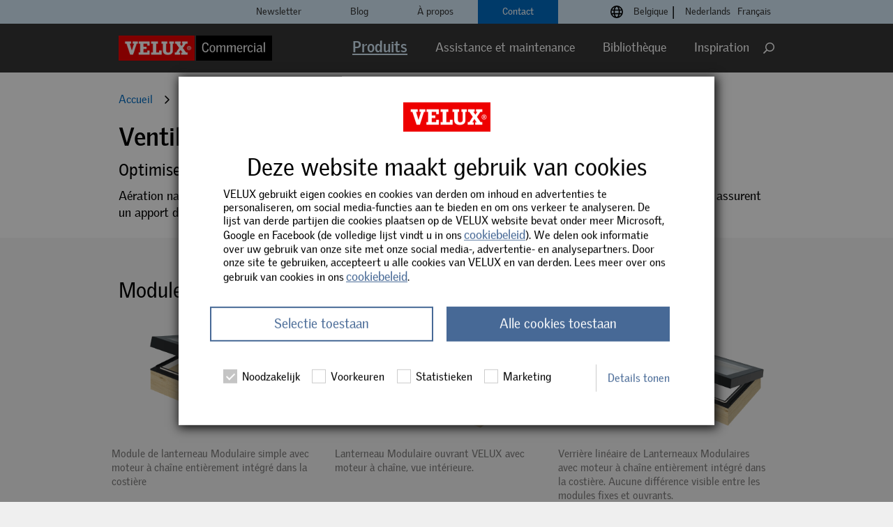

--- FILE ---
content_type: text/html; charset=utf-8
request_url: https://commercial.velux.be/fr-be/produits/coupoles-et-lanterneaux-simples/lanterneaux-modulaires/produits-complementaires/ventilation-de-confort
body_size: 16646
content:


<!DOCTYPE html>

<!--[if lt IE 7]> <html class="lt-ie9 lt-ie8 lt-ie7"> <![endif]-->
<!--[if IE 7]>    <html class="lt-ie9 lt-ie8"> <![endif]-->
<!--[if IE 8]>    <html class="lt-ie9"> <![endif]-->
<!--[if IE 9 ]>    <html class="ie9"> <![endif]-->
<!--[if gt IE 8]><!-->
<html ng-app="vmsshop" class="" lang="nl">
<!--<![endif]-->
<head><meta charset="utf-8" /><meta name="viewport" content="width=device-width,initial-scale=1" />
        <meta name="pageid" content="{72237D17-1504-4A68-8EA3-B5AE81D0DCAB}" />
    

    <!--[if lt IE 9]>
		<script src="http://html5shiv.googlecode.com/svn/trunk/html5.js"></script>
	<![endif]-->

    
        <link rel="preload" as="style" onload="this.rel='stylesheet'"  href="/style/marketing/css/vms/library/960.min.css?key=175074256968677" />
        <link rel="preload" as="style" onload="this.rel='stylesheet'"  href="/style/marketing/css/vms/dist/css/core.min.css" />
         <link rel="stylesheet" href="/style/marketing/css/vms/dist/css/components.min.css?key=17507425768449 " />
        
        <link rel="stylesheet" href="/script/marketing/js/common/shadowbox/shadowbox.min.css?key=176521490341039" media="print" onload="this.media='screen'"/>
        <link rel="stylesheet" href="/style/marketing/css/baguettebox.min.css?key=175074255821572" media="print" onload="this.media='screen'" />

        

    <!--[if lt IE 9]>
		<link media="screen" rel="stylesheet" href="/style/marketing/css/lt-ie9.css" />
	<![endif]-->
        <!-- Fix for jQuery in Preview Mode-->
        
        <link rel="shortcut icon" href="/style/marketing/images/favicon.ico?key=175074255874715" type="image/x-icon" />
    <meta id="openGraphTitle" content="Ventilation de confort avec Lanterneaux Modulaires " property="og:title" /><meta id="openGraphUrl" content="https://commercial.velux.be/fr-be/produits/coupoles-et-lanterneaux-simples/lanterneaux-modulaires/produits-complementaires/ventilation-de-confort" property="og:url" /><meta id="openGraphDescription" content="Les modules ouvrants pour la ventilation de confort assurent l&#39;aération naturelle du bâtiment et contribuent à un climat intérieur optimisé. Les modules ouvrants doivent être contrôlés à l&#39;aide d&#39;une solution de système ouvert." property="og:description" /><meta id="openGraphImage" content="/-/media/vms/logo/velux-commercial-logo-2.png" property="og:image" /><meta id="openGraphType" content="website" property="og:type" /><meta id="twitterCard" content="summary" name="twitter:card" /><meta id="twitterSite" content="@VELUXCommercial" name="twitter:site" /><meta id="twitterCreator" content="@VELUXCommercial" name="twitter:creator" /><meta id="twitterTitle" content="Ventilation de confort avec Lanterneaux Modulaires " name="twitter:title" /><meta id="twitterImage" content="/-/media/vms/logo/velux-commercial-logo-2.png" name="twitter:image:src" />
    <script></script><!-- here to ensure a non-blocking load still occurs in IE and Edge, even if scripts follow loadCSS in head-->
<link rel="canonical" href="https://commercial.velux.be/fr-be/produits/coupoles-et-lanterneaux-simples/lanterneaux-modulaires/produits-complementaires/ventilation-de-confort" /><script type="text/javascript">var dataLayer = [{page_id:"72237D17-1504-4A68-8EA3-B5AE81D0DCAB" ,page_type: "GenericPage", country:"Belgium",language:"fr-BE",http_code: "200", customer_status: "not logged in"}];</script>
<script>window.countryCode = 'fr-BE';</script>

<!-- Google Tag Manager -->
<script>(function(w,d,s,l,i){w[l]=w[l]||[];w[l].push({'gtm.start':
new Date().getTime(),event:'gtm.js'});var f=d.getElementsByTagName(s)[0],
j=d.createElement(s),dl=l!='dataLayer'?'&l='+l:'';j.async=true;j.src=
'https://sgtm.velux.be/gtm.js?id='+i+dl;f.parentNode.insertBefore(j,f);
})(window,document,'script','dataLayer','GTM-KGQZDJB8');</script>
<!-- End Google Tag Manager -->
<title>
	Ventilation de confort avec Lanterneaux Modulaires   | VELUX Commercial
</title><meta name="description" content="Les modules ouvrants pour la ventilation de confort assurent l&#39;aération naturelle du bâtiment et contribuent à un climat intérieur optimisé. Les modules ouvrants doivent être contrôlés à l&#39;aide d&#39;une solution de système ouvert." /></head>
<body class=" " style="">
    
    <form method="post" action="/fr-be/produits/coupoles-et-lanterneaux-simples/lanterneaux-modulaires/produits-complementaires/ventilation-de-confort" id="form1">
<div class="aspNetHidden">
<input type="hidden" name="__VIEWSTATE" id="__VIEWSTATE" value="X6w0fZokSyMgtqmGdRyflRNtb+QkHnMBRVLtN6oQ9TOmW6VitO4Q51fbFgL3DliqUJTR7u0UF8B6iP+2nrjjKdkbyngT7Gqs0otuUD7HFSQ=" />
</div>

<div class="aspNetHidden">

	<input type="hidden" name="__VIEWSTATEGENERATOR" id="__VIEWSTATEGENERATOR" value="27E92332" />
	<input type="hidden" name="__EVENTVALIDATION" id="__EVENTVALIDATION" value="rAYPObweWN8rcNKqKVuu0iM4x9F5IUDaPQhSylViZu7GAJWJN5mTovJ07UbaSL/JQGYj6HJuxBkkk7OHGpfFLf5CUnKUPz+a/ML517cnBAFrB+NJ8nCheh86CONG13OED6LVgJGffW1QKivDgWT61hm8pmLiwlV2YJ+6LF7gELcm4o/VJPiZx7JU4UbwfOz/VNEzmwRLSbSN45CiDI3TbA==" />
</div>
        <div id="main">
             


<div class="fixedHeaderWrapper">
    


<div class="service-menu ">
    <div class="container_12 clearfix">
        <div class="grid_12">
            
            <ul class="nav">
                <nav>
                    <ul class="level-1">
                        
                                <li class="sub-menu " visible="False">
                                    
    
        <div class="">
            <a href="https://commercial.velux.be/fr-be/newsletter "  target="_self" >
                <span>Newsletter</span>
            </a>
        </div>
    
    
    

    
    

    

    

    


                                    
                                    <ul class="level-2">
                                        
                                    </ul>
                                </li>
                            
                                <li class="sub-menu " visible="False">
                                    
    
        <div class="">
            <a href="https://commercial.velux.be/fr-be/blog"  target="_self" >
                Blog
            </a>
        </div>
    
    
    

    
    

    

    

    


                                    
                                    <ul class="level-2">
                                        
                                    </ul>
                                </li>
                            
                                <li class="sub-menu " visible="False">
                                    
    
        <div class="">
            <a href="https://commercial.velux.be/fr-be/a-propos"  target="_self"  title="Over VELUX Commercial">
                À propos
            </a>
        </div>
    
    
    

    
    

    

    

    


                                    
                                    <ul class="level-2">
                                        
                                    </ul>
                                </li>
                            
                                <li class="sub-menu " visible="False">
                                    
    
        <div class="">
            <a href="https://commercial.velux.be/fr-be/nous-contacter"  target="_self" >
                Contact
            </a>
        </div>
    
    
    

    
    

    

    

    


                                    
                                    <ul class="level-2">
                                        
                                    </ul>
                                </li>
                            
                        
                    </ul>
                </nav>
                
                <nav>
                    

    <li class="country-selector-menu">
        <i class="far fa-globe"></i> 
        
            <a style="cursor: pointer" onclick="showCountrySelectorPopup(this);">
                Belgique
            </a>
        
    </li>
    
        <div id="geo_module" style="display: none;">
            <div id="geo_overlay"></div>
            <div id="geo_content">
                <div class="close">
                    <i class="far fa-times"></i>
                </div>
                <h2 class="blue">
                    Sélectionnez le site de votre pays
                </h2>
                
                    <a href="https://commercial.velux.com" target="_self">
                        
                            <i class="far fa-globe"></i> 
                        Monde
                    </a>
                <div id="marketing_main_header_0_AlternativeMenu_marketing_country_selector_pLocalSites" class="regionList1">
	<div class="countryList1">
		<a href="https://commercial.velux.be" class="country"><img src="/-/media/marketing/system/flags/flag_belgium.png" alt="Flag Belgium" /><span>Belgique</span></a><a href="https://commercial.velux.dk/" class="country"><img src="/-/media/marketing/system/flags/flag_denmark.png" alt="Denmark" /><span>Danemark</span></a><a href="https://commercial.velux.de/" class="country"><img src="/-/media/marketing/system/flags/flag_germany.png" alt="Flag Germany" /><span>Allemagne</span></a><a href="https://commercial.velux.fr/" class="country"><img src="/-/media/marketing/system/flags/flag_france.png" alt="Flag France" /><span>France</span></a><a href="https://commercial.velux.hu/" class="country"><img src="/-/media/marketing/system/flags/flag_hungary.png" alt="Flag Hungary" /><span>Hongrie</span></a><a href="https://commercial.velux.hr/" class="country"><img src="/-/media/marketing/system/flags/flag_croatia.png" alt="Flag Croatia" /><span>Croatie</span></a><a href="https://commercial.velux.nl/" class="country"><img src="/-/media/marketing/system/flags/flag_netherlands.png" alt="Flag Netherlands" /><span>Pays-Bas</span></a><a href="https://commercial.velux.no" class="country"><img src="/-/media/marketing/system/flags/flag_norway.png" alt="Flag Norway" /><span>Norvège</span></a><a href="https://commercial.velux.at/" class="country"><img src="/-/media/marketing/system/flags/flag_austria.png" alt="Flag Austria" /><span>Autriche</span></a>
	</div><div class="countryList1">
		<a href="https://commercial.velux.pl/" class="country"><img src="/-/media/marketing/system/flags/flag_poland.png" alt="Flag Poland" /><span>Pologne</span></a><a href="https://commercial.velux.ro/" class="country"><img src="/-/media/marketing/system/flags/flag_romania.png" alt="Flag Romania" /><span>Roumanie</span></a><a href="https://commercial.velux.cz/" class="country"><img src="/-/media/marketing/system/flags/flag_czech_republic.png" alt="Flag Czech Republic" /><span>Tchéquie</span></a><a href="https://commercial.velux.co.uk/" class="country"><img src="/-/media/marketing/system/flags/flag_great_britain.png" alt="flag  United Kingdom" /><span>Royaume-Uni</span></a><a href="https://commercial.velux.se/" class="country"><img src="/-/media/marketing/system/flags/flag_sweden.png" alt="Flag Sweden" /><span>Suède</span></a><a href="https://commercial.velux.ch" class="country"><img src="/-/media/marketing/system/flags/flag_switzerland.png" alt="Flag Switzerland" /><span>Suisse</span></a><a href="https://www.velux.ca/en-ca/professional" class="country"><img src="/-/media/marketing/system/flags/flag_canada.png" alt="Flag Canada" /><span>Canada</span></a><a href="https://commercial.veluxusa.com/" class="country"><img src="/-/media/marketing/system/flags/flag_usa.png" alt="Flag United States" /><span>États-Unis</span></a><a href="https://commercial.velux.com/export" class="country"><img src="/-/media/marketing/system/flags/earth.png" alt="globe" /><span>Autres pays</span></a>
	</div>
</div>

            </div>
        </div>
    
                                <separatortemplate>|</separatortemplate>
                        
                                <li id="lilanguageselector">
                                    
                                            <a class='languagelink ' href="https://commercial.velux.be/nl-be/producten/lichtkoepels-en-platdakramen/modulaire-daklichten/additionele-opties/comfort-ventilatie" data-lang="nl-BE">Nederlands</a>
                                        
                                            <a class='languagelink selected' href="https://commercial.velux.be/fr-be/produits/coupoles-et-lanterneaux-simples/lanterneaux-modulaires/produits-complementaires/ventilation-de-confort" data-lang="fr-BE">Français</a>
                                        
                                </li>
                        
                </nav>
            </ul>
        </div>
    </div>
</div>

    
    <header class="big-menu">
        <div class="header-bottom-bg"></div>
        <div class="big-menu-wrapper">
            <div class="container_12 clearfix">
            <div class="grid_12">
                <div class="menu wrapper white">
                    

<div class="logo">
    <a href="/fr-be/">
        <img src="-/media/vms/logo/velux-commercial-logo-2.png?h=50&amp;iar=0&amp;w=303&key=-62135596800" alt="VELUX Commercial" width="303" height="50" />
    </a>
</div>
                
                    

<aside class="search show" data-full-search-url="/fr-be/recherche?search=">
    <i class="velux-icon icon-search"></i>
    <div class="search-box">
        <div tabindex="-1" class="search-field">
            <input name="marketing_main_header_0$Search$SearchInput" type="text" id="marketing_main_header_0_Search_SearchInput" autocomplete="off" data-siteid="be_fr-be" />
            <i class="velux-icon icon-cross"></i>
            <div class="search-suggest"></div>
        </div>
        <div class="button right red">
            <a>
                Recherche<i class="velux-icon icon-search-white"></i>
            </a>
        </div>
        

<div class="search-filters" >
    
</div>
    </div>
</aside>
                    

<nav>
    <div class="nav-toggle"><i class="velux-icon icon-menu-toggle"></i></div>
    <ul class="level-1">
        
                <li class="sub-menu active">
                    <a>Produits</a>
                    <ul class="level-2">
                        
                                
                                    <li class="sub-menu active">
                                        <ul class="level-3"><li>
        <ul>
            <li class="menu-title"></li>
            
                    <li >
                    
                    
    
    
            <a href="https://commercial.velux.be/fr-be/produits"  target="_self"  >
                <h3>Produits</h3>
            </a>
    
    

    
    

    

    
   
    


                        
                    </li>
                
                    <li >
                    
                    
    
    
            <a href="https://commercial.velux.be/fr-be/produits/coupoles-et-lanterneaux-simples"  target="_self"  >
                <strong>Coupoles et lanterneaux simples</strong>
            </a>
    
    

    
    

    

    
   
    


                        
                    </li>
                
                    <li >
                    
                    
    
    
            <a href="https://commercial.velux.be/fr-be/produits/coupoles-et-lanterneaux-simples"  target="_self"  >
                <img src="-/media/vms/products/megamenu/dome-rooflight-nl-143989-01.jpg" style="height:180px; width:240px;" _languageinserted="true" alt="Coupoles et lanterneaux modulaires" />
            </a>
    
    

    
    

    

    
   
    


                        
                    </li>
                
                    <li >
                    
                    
    
    
            <a href="https://commercial.velux.be/fr-be/produits/coupoles-et-lanterneaux-simples/coupoles"  target="_self"  >
                Coupoles
            </a>
    
    

    
    

    

    
   
    


                        
                    </li>
                
                    <li >
                    
                    
    
    
            <a href="https://commercial.velux.be/fr-be/produits/coupoles-et-lanterneaux-simples/lanterneaux-modulaires"  target="_self"  >
                Lanterneaux modulaires
            </a>
    
    

    
    

    

    
   
    


                        
                    </li>
                
                    <li >
                    
                    
    
    
            <a href="https://commercial.velux.be/fr-be/produits/coupoles-et-lanterneaux-simples/acces-au-toit"  target="_self"  >
                Acc&egrave;s au toit
            </a>
    
    

    
    

    

    
   
    


                        
                    </li>
                
        </ul>
    </li></ul><ul class="level-3"><li>
        <ul>
            <li class="menu-title"></li>
            
                    <li >
                    
                    
    
    
            <a href="https://commercial.velux.be/fr-be/produits/lanterneaux-continus"  target="_self"  >
                <br />
<strong>Lanterneaux continus</strong>
            </a>
    
    

    
    

    

    
   
    


                        
                    </li>
                
                    <li >
                    
                    
    
    
            <a href="https://commercial.velux.be/fr-be/produits/lanterneaux-continus"  target="_self"  >
                <img src="-/media/vms/products/megamenu/continuous-rooflights.gif?la=fr-BE&amp;h=180&amp;w=240" style="height:180px; width:240px;" _languageinserted="true" alt="Lanterneaux" />
            </a>
    
    

    
    

    

    
   
    


                        
                    </li>
                
                    <li >
                    
                    
    
    
            <a href="https://commercial.velux.be/fr-be/produits/lanterneaux-continus/vario"  target="_self"  >
                Lanterneaux Vario
            </a>
    
    

    
    

    

    
   
    


                        
                    </li>
                
        </ul>
    </li></ul><ul class="level-3"><li>
        <ul>
            <li class="menu-title"></li>
            
                    <li >
                    
                    
    
    
            <a href="https://commercial.velux.be/fr-be/produits/verrieres"  target="_self"  >
                <br />
<strong>Verri&egrave;res</strong>
            </a>
    
    

    
    

    

    
   
    


                        
                    </li>
                
                    <li >
                    
                    
    
    
            <a href="https://commercial.velux.be/fr-be/produits/verrieres"  target="_self"  >
                <img src="-/media/vms/products/megamenu/glass-systems.jpg?la=fr-BE&amp;h=180&amp;w=240" style="height:180px; width:240px;" _languageinserted="true" alt="Verrières" />
            </a>
    
    

    
    

    

    
   
    


                        
                    </li>
                
                    <li >
                    
                    
    
    
            <a href="https://commercial.velux.be/fr-be/produits/verrieres/verrieres-modulaires"  target="_self"  >
                Verri&egrave;res modulaires
            </a>
    
    

    
    

    

    
   
    


                        
                    </li>
                
                    <li >
                    
                    
    
    
            <a href="https://commercial.velux.be/fr-be/produits/verrieres/systeme-de-verrieres"  target="_self"  >
                Syst&egrave;me de verri&egrave;res
            </a>
    
    

    
    

    

    
   
    


                        
                    </li>
                
                    <li >
                    
                    
    
    
            <a href="https://commercial.velux.be/fr-be/produits/coupoles-et-lanterneaux-simples/lanterneaux-modulaires/solutions/verriere-lineaire-de-lanterneaux-modulaires"  target="_self"  >
                Lanterneaux modulaires - Verri&egrave;re lin&eacute;aire
            </a>
    
    

    
    

    

    
   
    


                        
                    </li>
                
        </ul>
    </li></ul><ul class="level-3"><li>
        <ul>
            <li class="menu-title"></li>
            
                    <li >
                    
                    
    
    
            <a href="https://commercial.velux.be/fr-be/produits/ventilation-et-desenfumage"  target="_self"  >
                <br />
<strong>Ventilation et d&eacute;senfumage</strong>
            </a>
    
    

    
    

    

    
   
    


                        
                    </li>
                
                    <li >
                    
                    
    
    
            <a href="https://commercial.velux.be/fr-be/produits/ventilation-et-desenfumage"  target="_self"  >
                <img alt="" src="-/media/vms/products/megamenu/smoke-exhaust.gif" style="height:180px; width:240px;" _languageinserted="true" />
            </a>
    
    

    
    

    

    
   
    


                        
                    </li>
                
                    <li >
                    
                    
    
    
            <a href="https://commercial.velux.be/fr-be/produits/ventilation-et-desenfumage/desenfumage"  target="_self"  >
                D&eacute;senfumage
            </a>
    
    

    
    

    

    
   
    


                        
                    </li>
                
                    <li >
                    
                    
    
    
            <a href="https://commercial.velux.be/fr-be/produits/ventilation-et-desenfumage/ventilation-de-confort"  target="_self"  >
                Ventilation de confort
            </a>
    
    

    
    

    

    
   
    


                        
                    </li>
                
                    <li >
                    
                    
    
    
            <a href="https://commercial.velux.be/fr-be/produits/ventilation-et-desenfumage/controle-de-la-lumiere-naturelle-et-de-la-chaleur"  target="_self"  >
                Contr&ocirc;le de la lumi&egrave;re naturelle <br />
et de la chaleur
            </a>
    
    

    
    

    

    
   
    


                        
                    </li>
                
        </ul>
    </li></ul>
                                    </li>
                                
                            
                                
                            
                                
                            
                                
                            
                    </ul>
                </li>
            
                <li class="sub-menu ">
                    <a>Assistance et maintenance</a>
                    <ul class="level-2">
                        
                                
                            
                                
                            
                                
                            
                                
                                    <li class="sub-menu ">
                                        <ul class="level-3"><li>
        <ul>
            <li class="menu-title"></li>
            
                    <li >
                    
                    
    
    
            <a href="https://commercial.velux.be/fr-be/assistance-et-maintenance"  target="_self"  >
                <h3>Assistance et maintenance</h3>
            </a>
    
    

    
    

    

    
   
    


                        
                    </li>
                
        </ul>
    
        <ul>
            <li class="menu-title">Maintenance</li>
            
                    <li >
                    
                    
    
    
            <a href="https://commercial.velux.be/fr-be/assistance-et-maintenance/service-et-entretien"  target="_self"  >
                Services et entretien
            </a>
    
    

    
    

    

    
   
    


                        
                    </li>
                
                    <li >
                    
                    
    
    
            <a href="https://commercial.velux.be/fr-be/assistance-et-maintenance/service-dinstallation"  target="_self"  >
                
Service d’installation
            </a>
    
    

    
    

    

    
   
    


                        
                    </li>
                
        </ul>
    </li></ul><ul class="level-3"><li>
        <ul>
            <li class="menu-title"><h3></h3></li>
            
        </ul>
    
        <ul>
            <li class="menu-title">Assistance</li>
            
                    <li >
                    
                    
    
    
            <a href="https://commercial.velux.be/fr-be/assistance-et-maintenance/renovation"  target="_self"  >
                R&eacute;novation
            </a>
    
    

    
    

    

    
   
    


                        
                    </li>
                
                    <li >
                    
                    
    
    
            <a href="https://commercial.velux.be/fr-be/assistance-et-maintenance/assistance-a-linstallation"  target="_self"  >
                Assistance &agrave; l&rsquo;installation
            </a>
    
    

    
    

    

    
   
    


                        
                    </li>
                
                    <li >
                    
                    
    
    
            <a href="https://commercial.velux.be/fr-be/assistance-et-maintenance/formation-pour-les-produits-et-installation"  target="_self"  >
                Formation pour les produits et installation
            </a>
    
    

    
    

    

    
   
    


                        
                    </li>
                
                    <li >
                    
                    
    
    
            <a href="https://commercial.velux.be/fr-be/assistance-et-maintenance/daylight-visualizer"  target="_self"  >
                VELUX Daylight Visualizer<br>
            </a>
    
    

    
    

    

    
   
    


                        
                    </li>
                
                    <li >
                    
                    
    
    
            <a href="https://commercial.velux.be/fr-be/assistance-et-maintenance/cad-bim"  target="_self"  >
                CAD/BIM
            </a>
    
    

    
    

    

    
   
    


                        
                    </li>
                
        </ul>
    </li></ul><ul class="level-3"><li>
        <ul>
            <li class="menu-title"><h3></h3></li>
            
        </ul>
    
        <ul>
            <li class="menu-title">Nous contacter​</li>
            
                    <li >
                    
                    
    
    
            <a href="https://commercial.velux.be/fr-be/nous-contacter/obtenir-une-estimation-de-prix"  target="_self"  >
                Obtenir une offre de prix​
            </a>
    
    

    
    

    

    
   
    


                        
                    </li>
                
                    <li >
                    
                    
    
    
            <a href="https://commercial.velux.be/fr-be/nous-contacter/assistance-pour-le-projet"  target="_self"  >
                Assistance sur un projet
            </a>
    
    

    
    

    

    
   
    


                        
                    </li>
                
                    <li >
                    
                    
    
    
            <a href="https://commercial.velux.be/fr-be/nous-contacter/assistance-technique"  target="_self"  >
                Assistance technique
            </a>
    
    

    
    

    

    
   
    


                        
                    </li>
                
                    <li >
                    
                    
    
    
            <a href="https://commercial.velux.be/fr-be/nous-contacter/reclamation"  target="_self"  >
                R&eacute;clamation
            </a>
    
    

    
    

    

    
   
    


                        
                    </li>
                
        </ul>
    </li></ul>
                                    </li>
                                
                            
                                
                            
                                
                            
                    </ul>
                </li>
            
                <li class=" ">
                    <a href='https://commercial.velux.be/fr-be/bibliotheque' target=''>Bibliothèque</a>
                    <ul class="level-2">
                        
                    </ul>
                </li>
            
                <li class="sub-menu ">
                    <a>Inspiration</a>
                    <ul class="level-2">
                        
                                
                            
                                
                            
                                
                                    <li class="sub-menu ">
                                        <ul class="level-3"><li>
        <ul>
            <li class="menu-title"></li>
            
                    <li >
                    
                    
    
    
            <a href="https://commercial.velux.be/fr-be/inspiration"  target="_self"  >
                <h3>Inspiration</h3>
            </a>
    
    

    
    

    

    
   
    


                        
                    </li>
                
                    <li >
                    
                    
    
    
            <a href="https://commercial.velux.be/fr-be/inspiration/references"  target="_self"  >
                R&eacute;f&eacute;rences
            </a>
    
    

    
    

    

    
   
    


                        
                    </li>
                
                    <li >
                    
                    
    
    
            <a href="https://commercial.velux.be/fr-be/inspiration/galerie"  target="_self"  >
                Galerie
            </a>
    
    

    
    

    

    
   
    


                        
                    </li>
                
        </ul>
    </li></ul><ul class="level-3"><li>
        <ul>
            <li class="menu-title"></li>
            
                    <li >
                    
                    
    
    
            <a href="https://commercial.velux.be/fr-be/inspiration/ebooks"  target="_self"  >
                <br />eBooks
            </a>
    
    

    
    

    

    
   
    


                        
                    </li>
                
                    <li >
                    
                    
    
    
            <a href="https://commercial.velux.be/fr-be/blog"  target="_self"  >
                Blog
            </a>
    
    

    
    

    

    
   
    


                        
                    </li>
                
        </ul>
    </li></ul><ul class="level-3"><li>
        <ul>
            <li class="menu-title"></li>
            
                    <li >
                    
                    
    
    
            <a href="https://commercial.velux.be/fr-be/inspiration/actualites-et-evenements"  target="_self"  >
                <br />
Actualit&eacute;s et &eacute;v&eacute;nements
            </a>
    
    

    
    

    

    
   
    


                        
                    </li>
                
        </ul>
    </li></ul><ul class="level-3"><li>
        <ul>
            <li class="menu-title">Abonnez-vous à notre newsletter</li>
            
                    <li >
                    
                    
    
    
            <a href="https://commercial.velux.be/fr-be/newsletter "  target="_self"  >
                <p><img alt="" src="-/media/vms/newsletter/university-of-southern-denmar-280.jpg" style="height:185px; width:240px;" _languageinserted="true" /></p>
<p>Recevez des informations r&eacute;guli&egrave;res directement dans votre bo&icirc;te aux lettres</p>
            </a>
    
    

    
    

    

    
   
    


                        
                    </li>
                
        </ul>
    </li></ul>
                                    </li>
                                
                            
                    </ul>
                </li>
            
    </ul>
</nav>

                </div>
            </div>
        </div>
        </div>
    </header>

    
    <header class="mobile-menu ">
        <div class="header-bottom-bg"></div>
            <div class="menu wrapper white clearfix">
                
                    <div class="logo">
                        <a href="/fr-be/">
                            <img src="-/media/vms/logo/velux-commercial-logo-mobile.png?h=104&amp;iar=0&amp;w=150&key=-62135596800" alt="VELUX Commercial logo" width="150" height="104" />
                        </a>
                    </div>
                
            

                <div class="menu-container">
                    
                    <a class="header-menu-link" href="/fr-be/nous-contacter">
                            Nous contacter
                        </a>
                    <div class="nav-toggle">Menu<i class="velux-icon icon-menu-toggle"></i></div>
                    <nav class="is-hidden">
                        
                            <aside class="language-wrapper">
                                
                            </aside>
                        
                            <!-- Server needs to fill in url's for full search (page redirect) -->
                            <aside class="search show" data-full-search-url="/fr-be/recherche?search="> 
                                <div class="search-box">
                                    <div class="search-field">
                                        <input placeholder="Search" type="Search" /> <i class="velux-icon icon-cross"></i> 
                                    </div>
                                    <div class="button right small">
                                        <a>Search<i class="velux-icon icon-search-white"></i></a></div>
                                    </div>
                            </aside>
                        
                        <div class="regular">
                            <ul class="open">
                                
                                        <li class="sub-menu ">
                                            <div class="menu-item">
                                                Produits
                                            </div>
                                            
                                                    <ul class="level-2">
                                                
                                                    <li>
                                                        
    
        <div class="">
            <a href="https://commercial.velux.be/fr-be/produits"  target="_self" class='menu-link'>
                <h2>Produits</h2>
            </a>
        </div>
    
    
    

    
    

    

    

    

 
                                                        
                                                        
                                                    </li>
                                                
                                                    <li>
                                                        
    
        <div class="">
            <a href="https://commercial.velux.be/fr-be/produits/coupoles-et-lanterneaux-simples"  target="_self" class='menu-link'>
                <h3>Coupoles et lanterneaux simples</h3>
            </a>
        </div>
    
    
    

    
    

    

    

    

 
                                                        
                                                        
                                                    </li>
                                                
                                                    <li>
                                                        
    
        <div class="">
            <a href="https://commercial.velux.be/fr-be/produits/coupoles-et-lanterneaux-simples/coupoles"  target="_self" class='menu-link'>
                Coupoles
            </a>
        </div>
    
    
    

    
    

    

    

    

 
                                                        
                                                        
                                                    </li>
                                                
                                                    <li>
                                                        
    
        <div class="">
            <a href="https://commercial.velux.be/fr-be/produits/coupoles-et-lanterneaux-simples/lanterneaux-modulaires"  target="_self" class='menu-link'>
                Lanterneaux modulaires
            </a>
        </div>
    
    
    

    
    

    

    

    

 
                                                        
                                                        
                                                    </li>
                                                
                                                    <li>
                                                        
    
        <div class="">
            <a href="https://commercial.velux.be/fr-be/produits/coupoles-et-lanterneaux-simples/acces-au-toit"  target="_self" class='menu-link'>
                Accès au toit
            </a>
        </div>
    
    
    

    
    

    

    

    

 
                                                        
                                                        
                                                    </li>
                                                
                                                    <li>
                                                        
    
        <div class="">
            <a href="https://commercial.velux.be/fr-be/produits/lanterneaux-continus"  target="_self" class='menu-link'>
                <h3>Lanterneaux continus</h3>
            </a>
        </div>
    
    
    

    
    

    

    

    

 
                                                        
                                                        
                                                    </li>
                                                
                                                    <li>
                                                        
    
        <div class="">
            <a href="https://commercial.velux.be/fr-be/produits/lanterneaux-continus/vario"  target="_self" class='menu-link'>
                Lanterneaux Vario
            </a>
        </div>
    
    
    

    
    

    

    

    

 
                                                        
                                                        
                                                    </li>
                                                
                                                    <li>
                                                        
    
        <div class="">
            <a href="https://commercial.velux.be/fr-be/produits/verrieres"  target="_self" class='menu-link'>
                <h3>Verri&egrave;res</h3>
            </a>
        </div>
    
    
    

    
    

    

    

    

 
                                                        
                                                        
                                                    </li>
                                                
                                                    <li>
                                                        
    
        <div class="">
            <a href="https://commercial.velux.be/fr-be/produits/verrieres/verrieres-modulaires"  target="_self" class='menu-link'>
                Verri&egrave;res modulaires
            </a>
        </div>
    
    
    

    
    

    

    

    

 
                                                        
                                                        
                                                    </li>
                                                
                                                    <li>
                                                        
    
        <div class="">
            <a href="https://commercial.velux.be/fr-be/produits/verrieres/systeme-de-verrieres"  target="_self" class='menu-link'>
                Syst&egrave;me de verri&egrave;res
            </a>
        </div>
    
    
    

    
    

    

    

    

 
                                                        
                                                        
                                                    </li>
                                                
                                                    <li>
                                                        
    
        <div class="">
            <a href="https://commercial.velux.be/fr-be/produits/coupoles-et-lanterneaux-simples/lanterneaux-modulaires/solutions/verriere-lineaire-de-lanterneaux-modulaires"  target="_self" class='menu-link'>
                Lanterneaux modulaires - Verri&egrave;re lin&eacute;aire
            </a>
        </div>
    
    
    

    
    

    

    

    

 
                                                        
                                                        
                                                    </li>
                                                
                                                    <li>
                                                        
    
        <div class="">
            <a href="https://commercial.velux.be/fr-be/produits/ventilation-et-desenfumage"  target="_self" class='menu-link'>
                <h3>Ventilation et d&eacute;senfumage</h3>
            </a>
        </div>
    
    
    

    
    

    

    

    

 
                                                        
                                                        
                                                    </li>
                                                
                                                    <li>
                                                        
    
        <div class="">
            <a href="https://commercial.velux.be/fr-be/produits/ventilation-et-desenfumage/desenfumage"  target="_self" class='menu-link'>
                Désenfumage
            </a>
        </div>
    
    
    

    
    

    

    

    

 
                                                        
                                                        
                                                    </li>
                                                
                                                    <li>
                                                        
    
        <div class="">
            <a href="https://commercial.velux.be/fr-be/produits/ventilation-et-desenfumage/ventilation-de-confort"  target="_self" class='menu-link'>
                Ventilation de confort
            </a>
        </div>
    
    
    

    
    

    

    

    

 
                                                        
                                                        
                                                    </li>
                                                
                                                    <li>
                                                        
    
        <div class="">
            <a href="https://commercial.velux.be/fr-be/produits/ventilation-et-desenfumage/ventilation-de-confort"  target="_self" class='menu-link'>
                Contr&ocirc;le de la lumi&egrave;re naturelle et de la chaleur
            </a>
        </div>
    
    
    

    
    

    

    

    

 
                                                        
                                                        
                                                    </li>
                                                
                                                    </ul>
                                                   
                                        </li>
                                    
                                        <li class="sub-menu ">
                                            <div class="menu-item">
                                                Assistance et maintenance
                                            </div>
                                            
                                                    <ul class="level-2">
                                                
                                                    <li>
                                                        
    
        <div class="">
            <a href="https://commercial.velux.be/fr-be/assistance-et-maintenance"  target="_self" class='menu-link'>
                <h3>Assistance et maintenance</h3>
            </a>
        </div>
    
    
    

    
    

    

    

    

 
                                                        
                                                        
                                                    </li>
                                                
                                                    <li>
                                                        
    
        <div class="">
            <a href="https://commercial.velux.be/fr-be/assistance-et-maintenance/service-et-entretien"  target="_self" class='menu-link'>
                Service et entretien
            </a>
        </div>
    
    
    

    
    

    

    

    

 
                                                        
                                                        
                                                    </li>
                                                
                                                    <li>
                                                        
    
        <div class="">
            <a href="https://commercial.velux.be/fr-be/assistance-et-maintenance/assistance-a-linstallation"  target="_self" class='menu-link'>
                Service d&rsquo;installation
            </a>
        </div>
    
    
    

    
    

    

    

    

 
                                                        
                                                        
                                                    </li>
                                                
                                                    <li>
                                                        
    
        <div class="">
            <a href="https://commercial.velux.be/fr-be/assistance-et-maintenance/renovation"  target="_self" class='menu-link'>
                R&eacute;novation
            </a>
        </div>
    
    
    

    
    

    

    

    

 
                                                        
                                                        
                                                    </li>
                                                
                                                    <li>
                                                        
    
        <div class="">
            <a href="https://commercial.velux.be/fr-be/assistance-et-maintenance/assistance-a-linstallation"  target="_self" class='menu-link'>
                Assistance &agrave; l&rsquo;installation
            </a>
        </div>
    
    
    

    
    

    

    

    

 
                                                        
                                                        
                                                    </li>
                                                
                                                    <li>
                                                        
    
        <div class="">
            <a href="https://commercial.velux.be/fr-be/assistance-et-maintenance/formation-pour-les-produits-et-installation"  target="_self" class='menu-link'>
                Formation pour les produits et installation
            </a>
        </div>
    
    
    

    
    

    

    

    

 
                                                        
                                                        
                                                    </li>
                                                
                                                    <li>
                                                        
    
        <div class="">
            <a href="https://commercial.velux.be/fr-be/assistance-et-maintenance/daylight-visualizer"  target="_self" class='menu-link'>
                VELUX Daylight Visualizer
            </a>
        </div>
    
    
    

    
    

    

    

    

 
                                                        
                                                        
                                                    </li>
                                                
                                                    <li>
                                                        
    
        <div class="">
            <a href="https://commercial.velux.be/fr-be/assistance-et-maintenance/cad-bim"  target="_self" class='menu-link'>
                CAD/BIM
            </a>
        </div>
    
    
    

    
    

    

    

    

 
                                                        
                                                        
                                                    </li>
                                                
                                                    <li>
                                                        
    
        <div class="">
            <a href="https://commercial.velux.be/fr-be/nous-contacter"  target="_self" class='menu-link'>
                Contact
            </a>
        </div>
    
    
    

    
    

    

    

    

 
                                                        
                                                        
                                                    </li>
                                                
                                                    </ul>
                                                   
                                        </li>
                                    
                                        <li class="sub-menu ">
                                            <div class="menu-item">
                                                 Bibliothèque
                                            </div>
                                            
                                                    <ul class="level-2">
                                                
                                                    <li>
                                                        
    
        <div class="">
            <a href="https://commercial.velux.be/fr-be/bibliotheque"  target="_self" class='menu-link'>
                Biblioth&egrave;que
            </a>
        </div>
    
    
    

    
    

    

    

    

 
                                                        
                                                        
                                                    </li>
                                                
                                                    </ul>
                                                   
                                        </li>
                                    
                                        <li class="sub-menu ">
                                            <div class="menu-item">
                                                Inspiration
                                            </div>
                                            
                                                    <ul class="level-2">
                                                
                                                    <li>
                                                        
    
        <div class="">
            <a href="https://commercial.velux.be/fr-be/inspiration"  target="_self" class='menu-link'>
                <h3>Inspiration</h3>
            </a>
        </div>
    
    
    

    
    

    

    

    

 
                                                        
                                                        
                                                    </li>
                                                
                                                    <li>
                                                        
    
        <div class="">
            <a href="https://commercial.velux.be/fr-be/inspiration/references"  target="_self" class='menu-link'>
                Références
            </a>
        </div>
    
    
    

    
    

    

    

    

 
                                                        
                                                        
                                                    </li>
                                                
                                                    <li>
                                                        
    
        <div class="">
            <a href="https://commercial.velux.be/fr-be/inspiration/galerie"  target="_self" class='menu-link'>
                Galerie
            </a>
        </div>
    
    
    

    
    

    

    

    

 
                                                        
                                                        
                                                    </li>
                                                
                                                    <li>
                                                        
    
        <div class="">
            <a href="https://commercial.velux.be/fr-be/inspiration/ebooks"  target="_self" class='menu-link'>
                eBooks
            </a>
        </div>
    
    
    

    
    

    

    

    

 
                                                        
                                                        
                                                    </li>
                                                
                                                    <li>
                                                         
                                                        
                                                        
                                                    </li>
                                                
                                                    <li>
                                                        
    
        <div class="">
            <a href="https://commercial.velux.be/fr-be/inspiration/actualites-et-evenements"  target="_self" class='menu-link'>
                Actualités et événements
            </a>
        </div>
    
    
    

    
    

    

    

    

 
                                                        
                                                        
                                                    </li>
                                                
                                                    </ul>
                                                   
                                        </li>
                                    

    <li class="country-selector-menu">
        <i class="far fa-globe"></i> 
        
            <a style="cursor: pointer" onclick="showCountrySelectorPopup(this);">
                Belgique
            </a>
        
    </li>
    
        <div id="geo_module" style="display: none;">
            <div id="geo_overlay"></div>
            <div id="geo_content">
                <div class="close">
                    <i class="far fa-times"></i>
                </div>
                <h2 class="blue">
                    Sélectionnez le site de votre pays
                </h2>
                
                    <a href="https://commercial.velux.com" target="_self">
                        
                            <i class="far fa-globe"></i> 
                        Monde
                    </a>
                <div id="marketing_main_header_0_MobileMenu_marketing_country_selector_pLocalSites" class="regionList1">
	<div class="countryList1">
		<a href="https://commercial.velux.be" class="country"><img src="/-/media/marketing/system/flags/flag_belgium.png" alt="Flag Belgium" /><span>Belgique</span></a><a href="https://commercial.velux.dk/" class="country"><img src="/-/media/marketing/system/flags/flag_denmark.png" alt="Denmark" /><span>Danemark</span></a><a href="https://commercial.velux.de/" class="country"><img src="/-/media/marketing/system/flags/flag_germany.png" alt="Flag Germany" /><span>Allemagne</span></a><a href="https://commercial.velux.fr/" class="country"><img src="/-/media/marketing/system/flags/flag_france.png" alt="Flag France" /><span>France</span></a><a href="https://commercial.velux.hu/" class="country"><img src="/-/media/marketing/system/flags/flag_hungary.png" alt="Flag Hungary" /><span>Hongrie</span></a><a href="https://commercial.velux.hr/" class="country"><img src="/-/media/marketing/system/flags/flag_croatia.png" alt="Flag Croatia" /><span>Croatie</span></a><a href="https://commercial.velux.nl/" class="country"><img src="/-/media/marketing/system/flags/flag_netherlands.png" alt="Flag Netherlands" /><span>Pays-Bas</span></a><a href="https://commercial.velux.no" class="country"><img src="/-/media/marketing/system/flags/flag_norway.png" alt="Flag Norway" /><span>Norvège</span></a><a href="https://commercial.velux.at/" class="country"><img src="/-/media/marketing/system/flags/flag_austria.png" alt="Flag Austria" /><span>Autriche</span></a>
	</div><div class="countryList1">
		<a href="https://commercial.velux.pl/" class="country"><img src="/-/media/marketing/system/flags/flag_poland.png" alt="Flag Poland" /><span>Pologne</span></a><a href="https://commercial.velux.ro/" class="country"><img src="/-/media/marketing/system/flags/flag_romania.png" alt="Flag Romania" /><span>Roumanie</span></a><a href="https://commercial.velux.cz/" class="country"><img src="/-/media/marketing/system/flags/flag_czech_republic.png" alt="Flag Czech Republic" /><span>Tchéquie</span></a><a href="https://commercial.velux.co.uk/" class="country"><img src="/-/media/marketing/system/flags/flag_great_britain.png" alt="flag  United Kingdom" /><span>Royaume-Uni</span></a><a href="https://commercial.velux.se/" class="country"><img src="/-/media/marketing/system/flags/flag_sweden.png" alt="Flag Sweden" /><span>Suède</span></a><a href="https://commercial.velux.ch" class="country"><img src="/-/media/marketing/system/flags/flag_switzerland.png" alt="Flag Switzerland" /><span>Suisse</span></a><a href="https://www.velux.ca/en-ca/professional" class="country"><img src="/-/media/marketing/system/flags/flag_canada.png" alt="Flag Canada" /><span>Canada</span></a><a href="https://commercial.veluxusa.com/" class="country"><img src="/-/media/marketing/system/flags/flag_usa.png" alt="Flag United States" /><span>États-Unis</span></a><a href="https://commercial.velux.com/export" class="country"><img src="/-/media/marketing/system/flags/earth.png" alt="globe" /><span>Autres pays</span></a>
	</div>
</div>

            </div>
        </div>
    
                                
                                <li id="lilanguageselector">
                                    
                                            <separatortemplate>|</separatortemplate>
                                        
                                            <a class='languagelink ' href="https://commercial.velux.be/nl-be/producten/lichtkoepels-en-platdakramen/modulaire-daklichten/additionele-opties/comfort-ventilatie" data-lang="nl-BE">Nederlands</a>
                                        
                                            <a class='languagelink selected' href="https://commercial.velux.be/fr-be/produits/coupoles-et-lanterneaux-simples/lanterneaux-modulaires/produits-complementaires/ventilation-de-confort" data-lang="fr-BE">Français</a>
                                        
                                </li>
                            </ul>
                           
                        </div>
                        <div class="service">
                            
                                    <ul class="level-1 service-menu">
                                
                                    <li class="sub-menu">
                                        
    
        <div class="">
            <a href="https://commercial.velux.be/fr-be/a-propos"  target="_self" class='menu-link'>
                <span style="color: #ffffff;">À propos de VELUX Commercial</span>
            </a>
        </div>
    
    
    

    
    

    

    

    


                                        
                                    </li>
                                
                                    <li class="sub-menu">
                                        
    
        <div class="">
            <a href="https://commercial.velux.be/fr-be/blog"  target="_self" class='menu-link'>
                <p><span class="font-white">Blog</span></p>
            </a>
        </div>
    
    
    

    
    

    

    

    


                                        
                                    </li>
                                
                                    <li class="sub-menu">
                                        
    
        <div class="">
            <a href="https://commercial.velux.be/fr-be/newsletter "  target="_self" class='menu-link'>
                Newsletter
            </a>
        </div>
    
    
    

    
    

    

    

    


                                        
                                    </li>
                                
                                    <li class="sub-menu">
                                        
    
        <div class="">
            <a href="https://velux.be/fr" rel="noreferrer" target="_blank" externalclass='menu-link'>
                <p><span class="font-white">Solutions pour l&acute;habitat</span></p>
            </a>
        </div>
    
    
    

    
    

    

    

    


                                        
                                    </li>
                                
                                    </ul>
                                
                        </div>
                    </nav>
                </div>
            </div>
</header>


 
</div>

        <div class="container_12 breadcrumbs">
            <div class="grid_12">
                
                                <span class="breadcrumbs__element">
                                    <a href="/fr-be/">Accueil</a>
                                    <i class="far fa-angle-right"></i>
                                </span>
                            
                                <span class="breadcrumbs__element">
                                    <a href="/fr-be/produits/coupoles-et-lanterneaux-simples/lanterneaux-modulaires">Lanterneaux modulaires</a>
                                    <i class="far fa-angle-right"></i>
                                </span>
                            
                                <span class="breadcrumbs__element">
                                    <a href="/fr-be/produits/coupoles-et-lanterneaux-simples/lanterneaux-modulaires/produits-complementaires">Produits complémentaires</a>
                                    <i class="far fa-angle-right"></i>
                                </span>
                            
                                <span class="breadcrumbs__element">
                                    Ventilation de confort
                                </span>
                            
            </div>
        </div>


            
                <main>
			        
<section class="  " style="padding-top:0em;padding-Bottom:0em;" id="">
    <div  class="section-background">
        
        
    </div>
    
<div class="container_12 clearfix  "  id="">
    
            <article class="grid_12 ">
                
<div class="filterenabled spot-wrapper"  >
    
    <div class="article-wrapper">
        <div class="article-content clearfix textspot-content">
            
    <h1>Ventilation de confort&nbsp;pour Lanterneaux modulaires</h1> <h3>Optimisez le climat intérieur avec des modules ouvrants</h3> <p>Aération naturelle par le toit grâce aux Lanterneaux Modulaires. Les modules de ventilation à commande électrique assurent un apport d'air frais et un confort intérieur optimal.&nbsp;</p>
    


        </div>
    </div>
</div>

            </article>
        
</div>

</section>
<section class="  " style="padding-Bottom:0em;" id="">
    <div style="background-color:#f5f5f5;" class="section-background">
        
        
    </div>
    
<div class="container_12 clearfix  "  id="">
    
            <article class="grid_12 ">
                
<div class="filterenabled spot-wrapper"  style="margin-top:1em;margin-bottom:-1em;">
    
    <div class="article-wrapper">
        <div class="article-content clearfix textspot-content">
            
    <h2>Modules ouvrants pour la ventilation de confort</h2>
    


        </div>
    </div>
</div>

            </article>
        
</div>

</section>
<section class="  " style="padding-top:0em;padding-Bottom:0em;" id="">
    <div style="background-color:#f5f5f5;" class="section-background">
        
        
    </div>
    
<div class="container_12 clearfix  "  id="">
    
            <article class="grid_4 ">
                
<div class="filterenabled spot-wrapper"  >
    
    
        <div class="image-wrapper image-spot">
            <img data-original="-/media/vms/products/modular-rooflights-vmr/new-gen-c-illustrations/modular-rooflights-monolight-venting-exterior-illustration-5432748.png?h=226&amp;iar=0&amp;w=400&cc=grid_4&key=-62135596800" alt="Lanterneau Modulaire ouvrant - vue extérieure" class=" lazy"  cc="grid_4" />
        </div>
    
    
</div>

<div class="filterenabled spot-wrapper"  >
    
    <div class="article-wrapper">
        <div class="article-content clearfix textspot-content">
            
    <p class="VMS-illustrationText">Module de lanterneau Modulaire simple avec moteur à chaîne entièrement intégré dans la costière</p>
    


        </div>
    </div>
</div>

            </article>
        
            <article class="grid_4 ">
                
<div class="filterenabled spot-wrapper"  >
    
    
        <div class="image-wrapper image-spot">
            <img data-original="-/media/vms/products/modular-rooflights-vmr/new-gen-c-illustrations/modular-rooflights-linearlight-venting-chain-actuator-5432828.png?h=226&amp;iar=0&amp;w=400&cc=grid_4&key=-62135596800" alt="Verrière linéaire de Lanterneaux Modulaires avec ouvrants et moteur à chaîne" class=" lazy"  cc="grid_4" />
        </div>
    
    
</div>

<div class="filterenabled spot-wrapper"  >
    
    <div class="article-wrapper">
        <div class="article-content clearfix textspot-content">
            
    <p class="VMS-illustrationText">Lanterneau Modulaire ouvrant VELUX avec moteur à chaîne, vue intérieure. </p>
    


        </div>
    </div>
</div>

            </article>
        
            <article class="grid_4 ">
                
<div class="filterenabled spot-wrapper"  >
    
    
        <div class="image-wrapper image-spot">
            <img data-original="-/media/vms/products/modular-rooflights-vmr/new-gen-c-illustrations/modular-rooflights-linearlight-fixed-venting-exterior-illustration-5432696.png?h=226&amp;iar=0&amp;w=400&cc=grid_4&key=-62135596800" alt="Verrière linéaire de Lanterneaux Modulaires fixes et ouvrants - vue extérieure" class=" lazy"  cc="grid_4" />
        </div>
    
    
</div>

<div class="filterenabled spot-wrapper"  >
    
    <div class="article-wrapper">
        <div class="article-content clearfix textspot-content">
            
    <p class="VMS-illustrationText">Verrière linéaire de Lanterneaux Modulaires avec moteur à chaîne entièrement intégré dans la costière. Aucune différence visible entre les modules fixes et ouvrants.</p>
    


        </div>
    </div>
</div>

            </article>
        
</div>

</section>
<section class="  " style="padding-top:0em;" id="">
    <div style="background-color:#f5f5f5;" class="section-background">
        
        
    </div>
    
<div class="container_12 clearfix  "  id="">
    
            <article class="grid_12 ">
                
<div class="filterenabled spot-wrapper"  >
    
    <div class="article-wrapper">
        <div class="article-content clearfix textspot-content">
            
    <p>Une solution optimale lorsque de la lumière et de la ventilation naturelle sont nécessaires. Avec les modules ouvrants pour Lanterneau Modulaire simple ou verrière linéaire de Lanterneaux Modulaires, le moteur est entièrement intégré dans la costière en bois. Le moteur n'est pas visible de l'intérieur lorsque le module est fermé. Il n'y a donc pas de différence visuelle entre les modules fixes et ouvrants. Un module ouvrant est actionné par 1 moteur ou deux moteurs à chaîne synchronisés, en fonction de la zone interne libre et de la largeur du module.</p>
    


        </div>
    </div>
</div>

            </article>
        
</div>

</section>
<section class="  " style="padding-Bottom:0em;" id="">
    <div  class="section-background">
        
        
    </div>
    
<div class="container_12 clearfix  "  id="">
    
            <article class="grid_12 ">
                
<div class="filterenabled spot-wrapper"  style="margin-top:1em;margin-bottom:-1em;">
    
    <div class="article-wrapper">
        <div class="article-content clearfix textspot-content">
            
    <h2>Solution de système ouvert</h2>
    


        </div>
    </div>
</div>

            </article>
        
</div>

</section>
<section class="  " style="padding-top:0em;padding-Bottom:0em;" id="">
    <div  class="section-background">
        
        
    </div>
    
<div class="container_12 clearfix  "  id="">
    
            <article class="grid_6 ">
                
<div class="filterenabled spot-wrapper"  >
    
    
        <div class="image-wrapper image-spot">
            <img data-original="-/media/vms/products/modular-rooflights-vmr/new-gen-c-illustrations/modular-rooflights-venting-module-and-chain-5432732-5432686.jpg?h=200&amp;iar=0&amp;w=430&cc=grid_6&key=-62135596800" alt="Lanterneau Modulaire ouvrant avec moteur à chaîne" class=" lazy"  cc="grid_6" />
        </div>
    
    
</div>

            </article>
        
            <article class="grid_6 ">
                
<div class="filterenabled spot-wrapper"  >
    
    <div class="article-wrapper">
        <div class="article-content clearfix textspot-content">
            
    Les panneaux de ventilation doivent être contrôlés par un système ouvert distinct de ± 24 V CC (OS ± 24 V CC) et peuvent être intégrés dans votre système de gestion de bâtiment préféré. La solution de système ouvert n'est pas incluse dans l'offre VELUX.
    


        </div>
    </div>
</div>

            </article>
        
</div>

</section>
<section class="  "  id="">
    <div  class="section-background">
        
        
    </div>
    
<div class="container_12 clearfix  "  id="">
    
            <article class="grid_12 ">
                
<div class="filterenabled spot-wrapper"  >
    
    
        <div class="image-wrapper image-spot">
            <img data-original="-/media/vms/products/modular-rooflights-vmr/new-gen-c-illustrations/comfort-ventilation-control-system-io-homecontrol-fr.jpg?h=578&amp;iar=0&amp;w=940&cc=grid_12&key=-62135596800" alt="Composants électriques – VELUX io-homecontrol" class=" lazy"  cc="grid_12" />
        </div>
    
    
</div>

<div class="filterenabled spot-wrapper"  >
    
    <div class="article-wrapper">
        <div class="article-content clearfix textspot-content">
            
    <p class="VMS-illustrationText" style="text-align: left;"> Composants &eacute;lectriques &ndash; VELUX io-homecontrol</p>
    


        </div>
    </div>
</div>

            </article>
        
</div>

</section>
<section class=" ColumnsEqualHeight  "  id="">
    <div  class="section-background">
        
        
    </div>
    
<div class="container_12 clearfix  "  id="">
    
            <article class="grid_6 ">
                
<div class="two-spot filterenabled spot-wrapper"  style="background-color:#d5eaf9;">
    
    <div class="ImageHeadlineTextLink">
        
        
        
            <div class="image-wrapper">
                <a href="https://commercial.velux.be/fr-be/produits/coupoles-et-lanterneaux-simples/lanterneaux-modulaires" target="_self" >
                    <img data-original="-/media/vms/icons/product-solution-icon-grey.png?h=64&amp;iar=0&amp;w=64&cc=grid_6&key=-62135596800" alt="Pictogram &#39;contact opnemen&#39;" class=" lazy"  cc="grid_6" />
                </a>
                
            </div>
        

        
	            <div class="article-wrapper">
					
	                    <div class="article-content clearfix">
							
    <h3>Solutions de lanterneaux modulaires</h3>
Explorez nos solutions de lanterneaux modulaires - Lanterneau Modulaire simple et Verrière linéaire de Lanterneaux Modulaires
    


						</div>
					
				</div>
			
        
                <div class="button-wrapper">
                    
    
    
    
        <div class="button   dark right">
            <a href="https://commercial.velux.be/fr-be/produits/coupoles-et-lanterneaux-simples/lanterneaux-modulaires"  target="_self" >
                <p>Détails du produit</p> 
                <!-- <i class="velux-icon icon-chevron-right-white"></i> -->
                <i class="far fa-chevron-right"></i>
                
            </a>
        </div>
    

    
    

    

    

    


                </div>
            

    </div>
</div>

            </article>
        
            <article class="grid_6 ">
                
<div class="two-spot filterenabled spot-wrapper"  style="background-color:#363636;">
    
    <div class="ImageHeadlineTextLink">
        
        
        
            <div class="image-wrapper">
                <a href="https://commercial.velux.be/fr-be/nous-contacter/assistance-pour-le-projet" target="_self" >
                    <img data-original="-/media/vms/icons/project-support-help-icon-white.png?h=64&amp;iar=0&amp;w=64&cc=grid_6&key=-62135596800" alt="Assistance projet" class=" lazy"  cc="grid_6" />
                </a>
                
            </div>
        

        
	            <div class="article-wrapper">
					
	                    <div class="article-content clearfix">
							
    <h3><span class="font-white">Vous souhaitez des conseils pour votre projet ?</span></h3>
<p><span class="font-white">Nos spécialistes des verrières sont prêts à vous guider à travers tout le processus, de la conception au montage.</span></p>
    


						</div>
					
				</div>
			
        
                <div class="button-wrapper">
                    
    
    
    
        <div class="button   darkblue right">
            <a href="https://commercial.velux.be/fr-be/nous-contacter/assistance-pour-le-projet"  target="_self" >
                Contactez-nous 
                <!-- <i class="velux-icon icon-chevron-right-white"></i> -->
                <i class="far fa-chevron-right"></i>
                
            </a>
        </div>
    

    
    

    

    

    


                </div>
            

    </div>
</div>

            </article>
        
</div>

</section>
<section class="  "  id="">
    <div style="background-color:#f5f5f5;" class="section-background">
        
        
    </div>
    
<div class="container_12 clearfix  "  id="">
    
            <article class="grid_6 ">
                
<div class="filterenabled spot-wrapper"  style="margin-top:2em;">
    
    <div class="article-wrapper">
        <div class="article-content clearfix textspot-content">
            
    <h2>Inscrivez-vous à notre newsletter</h2>
<p>Inscrivez-vous à notre newsletter et recevez des informations sur nos <b>nouveaux produits</b>, des <b>nouvelles connaissances</b> et des <b>idées</b>. Vous pouvez vous désinscrire à tout moment. </p>
    


        </div>
    </div>
</div>

            </article>
        
            <article class="grid_6 ">
                

<section class="custom-spot  no_white_space  " style="padding-top:0em;padding-Bottom:0em;" id="">
    <div  class="section-background"></div>
        
        
        
        <div class="HtmlComponent">
         
        </div>
     

    <!--[if lte IE 8]>
<script charset="utf-8" type="text/javascript" src="//js.hsforms.net/forms/v2-legacy.js"></script>
<![endif]-->
<script charset="utf-8" type="text/javascript" src="//js.hsforms.net/forms/v2.js"></script>
<script>
  hbspt.forms.create({
	portalId: "4113912",
	formId: "ba6b3359-5b5e-41c9-86f8-bbd3959a6a54"
});
</script>
</section>

            </article>
        
</div>

</section>
    	        </main>
            
        </div>
        

<footer>
    

<div class="footer-tabs">
    <div class="container_12 clearfix">
        <div class="grid_12">
            
                    <div class="tab-title active "> 
                        Produits</div>
                
        </div>
    </div>
</div>

        <!-- Active class should be removed when JavaScript has been added -->
        <nav class="active ">
            <div class="container_12 clearfix">
                
                    <!-- Repeater for FooterLinkSections -->
                    
                            <ul class="footer-nav-1">
                                <li class="menu-title">
                                    Produits
                                </li>
                                
                                        <li class="menu-item">                                    
                                            
    
    
    

    
    

    

    
        <a href="https://commercial.velux.be/fr-be/produits/coupoles-et-lanterneaux-simples"  target="_self" ><strong>Coupoles et lanterneaux simples</strong></a>
    

    

     
                                                                        
                                        </li>
                                    
                                        <li class="menu-item">                                    
                                            
    
    
    

    
    

    

    
        <a href="https://commercial.velux.be/fr-be/produits/coupoles-et-lanterneaux-simples/coupoles"  target="_self" >Coupoles</a>
    

    

     
                                                                        
                                        </li>
                                    
                                        <li class="menu-item">                                    
                                            
    
    
    

    
    

    

    
        <a href="https://commercial.velux.be/fr-be/produits/coupoles-et-lanterneaux-simples/lanterneaux-modulaires"  target="_self" >Lanterneaux modulaires</a>
    

    

     
                                                                        
                                        </li>
                                    
                                        <li class="menu-item">                                    
                                            
    
    
    

    
    

    

    
        <a href="https://commercial.velux.be/fr-be/produits/coupoles-et-lanterneaux-simples/acces-au-toit"  target="_self" >Acc&egrave;s au toit</a>
    

    

     
                                                                        
                                        </li>
                                    
                                        <li class="menu-item">                                    
                                            
    
    
    

    
    

    

    
        <a href="https://commercial.velux.be/fr-be/produits/lanterneaux-continus"  target="_self" ><strong>Lanterneaux continus</strong></a>
    

    

     
                                                                        
                                        </li>
                                    
                                        <li class="menu-item">                                    
                                            
    
    
    

    
    

    

    
        <a href="https://commercial.velux.be/fr-be/produits/lanterneaux-continus/vario"  target="_self" >Lanterneaux Vario</a>
    

    

     
                                                                        
                                        </li>
                                    
                                        <li class="menu-item">                                    
                                            
    
    
    

    
    

    

    
        <a href="https://commercial.velux.be/fr-be/produits/verrieres"  target="_self" ><strong>Verri&egrave;res</strong></a>
    

    

     
                                                                        
                                        </li>
                                    
                                        <li class="menu-item">                                    
                                            
    
    
    

    
    

    

    
        <a href="https://commercial.velux.be/fr-be/produits/verrieres/verrieres-modulaires"  target="_self" >Verri&egrave;res modulaires</a>
    

    

     
                                                                        
                                        </li>
                                    
                                        <li class="menu-item">                                    
                                            
    
    
    

    
    

    

    
        <a href="https://commercial.velux.be/fr-be/produits/verrieres/systeme-de-verrieres"  target="_self" >Système de verrières</a>
    

    

     
                                                                        
                                        </li>
                                    
                                        <li class="menu-item">                                    
                                            
    
    
    

    
    

    

    
        <a href="https://commercial.velux.be/fr-be/produits/coupoles-et-lanterneaux-simples/lanterneaux-modulaires/solutions/verriere-lineaire-de-lanterneaux-modulaires"  target="_self" >Lanterneaux modulaires - Verrière linéaire</a>
    

    

     
                                                                        
                                        </li>
                                    
                                        <li class="menu-item">                                    
                                            
    
    
    

    
    

    

    
        <a href="https://commercial.velux.be/fr-be/produits/ventilation-et-desenfumage"  target="_self" ><strong>Ventilation et d&eacute;senfumage</strong></a>
    

    

     
                                                                        
                                        </li>
                                    
                                        <li class="menu-item">                                    
                                            
    
    
    

    
    

    

    
        <a href="https://commercial.velux.be/fr-be/produits/ventilation-et-desenfumage/desenfumage"  target="_self" >D&eacute;senfumage</a>
    

    

     
                                                                        
                                        </li>
                                    
                                        <li class="menu-item">                                    
                                            
    
    
    

    
    

    

    
        <a href="https://commercial.velux.be/fr-be/produits/ventilation-et-desenfumage/ventilation-de-confort"  target="_self" >Ventilation de confort</a>
    

    

     
                                                                        
                                        </li>
                                    
                                        <li class="menu-item">                                    
                                            
    
    
    

    
    

    

    
        <a href="https://commercial.velux.be/fr-be/produits/ventilation-et-desenfumage/controle-de-la-lumiere-naturelle-et-de-la-chaleur" rel="noreferrer" target="_blank" >Contr&ocirc;le de la lumi&egrave;re naturelle et de la chaleur</a>
    

    

     
                                                                        
                                        </li>
                                    
                                        <li class="menu-item">                                    
                                            
    
    
    

    
    

    

    
        <a href="http://velux.fr"  target="_self" external><br />
Solutions pour l&acute;habitat</a>
    

    

     
                                                                        
                                        </li>
                                    
                            </ul>
                        
                            <ul class="footer-nav-2">
                                <li class="menu-title">
                                    Inspiration
                                </li>
                                
                                        <li class="menu-item">                                    
                                            
    
    
    

    
    

    

    
        <a href="https://commercial.velux.be/fr-be/newsletter "  target="_self" >Abonnez-vous &agrave; notre newsletter</a>
    

    

     
                                                                        
                                        </li>
                                    
                                        <li class="menu-item">                                    
                                            
    
    
    

    
    

    

    
        <a href="https://commercial.velux.be/fr-be/inspiration/references"  target="_self" >Références</a>
    

    

     
                                                                        
                                        </li>
                                    
                                        <li class="menu-item">                                    
                                            
    
    
    

    
    

    

    
        <a href="https://commercial.velux.be/fr-be/inspiration/galerie"  target="_self" >Galerie</a>
    

    

     
                                                                        
                                        </li>
                                    
                                        <li class="menu-item">                                    
                                            
    
    
    

    
    

    

    
        <a href="https://commercial.velux.be/fr-be/bibliotheque"  target="_self" >Biblioth&egrave;que</a>
    

    

     
                                                                        
                                        </li>
                                    
                                        <li class="menu-item">                                    
                                            
    
    
    

    
    

    

    

    

     
                                                                        
                                        </li>
                                    
                                        <li class="menu-item">                                    
                                            
    
    
    

    
    

    

    
        <a href="https://commercial.velux.be/fr-be/inspiration/ebooks"  target="_self" >eBooks et guides</a>
    

    

     
                                                                        
                                        </li>
                                    
                                        <li class="menu-item">                                    
                                            
    
    
    

    
    

    

    
        <a href="https://commercial.velux.be/fr-be/blog"  target="_self" >Blog</a>
    

    

     
                                                                        
                                        </li>
                                    
                                        <li class="menu-item">                                    
                                            
    
    
    

    
    

    

    
        <a href="https://commercial.velux.be/fr-be/assistance-et-maintenance/cad-bim"  target="_self" >CAD / BIM</a>
    

    

     
                                                                        
                                        </li>
                                    
                                        <li class="menu-item">                                    
                                            
    
    
    

    
    

    

    
        <a href="https://commercial.velux.be/fr-be/assistance-et-maintenance/formation-pour-les-produits-et-installation"  target="_self" >Formation pour les produits et installation</a>
    

    

     
                                                                        
                                        </li>
                                    
                                        <li class="menu-item">                                    
                                            
    
    
    

    
    

    

    
        <a href="https://commercial.velux.be/fr-be/assistance-et-maintenance/daylight-visualizer"  target="_self" >VELUX Daylight Visualizer</a>
    

    

     
                                                                        
                                        </li>
                                    
                                        <li class="menu-item">                                    
                                            
    
    
    

    
    

    

    
        <a href="https://commercial.velux.be/fr-be/inspiration/actualites-et-evenements"  target="_self" >Actualités et événements</a>
    

    

     
                                                                        
                                        </li>
                                    
                            </ul>
                        
                            <ul class="footer-nav-3">
                                <li class="menu-title">
                                    À propos
                                </li>
                                
                                        <li class="menu-item">                                    
                                            
    
    
    

    
    

    

    
        <a href="https://commercial.velux.be/fr-be/a-propos"  target="_self" >VELUX Commercial</a>
    

    

     
                                                                        
                                        </li>
                                    
                                        <li class="menu-item">                                    
                                            
    
    
    

    
    

    

    
        <a href="https://velux.wd3.myworkdayjobs.com/en-US/Velux_Commercial"  target="_self" external>Postes disponibles</a>
    

    

     
                                                                        
                                        </li>
                                    
                                        <li class="menu-item">                                    
                                            
    
    
    

    
    

    

    
        <a href="https://commercial.velux.be/fr-be/a-propos/declaration-de-confidentialite"  target="_self" >Politique de confidentialit&eacute;</a>
    

    

     
                                                                        
                                        </li>
                                    
                                        <li class="menu-item">                                    
                                            
    
    
    

    
    

    

    
        <a href="https://commercial.velux.be/fr-be/a-propos/mentions-legales"  target="_self" >Mentions légales</a>
    

    

     
                                                                        
                                        </li>
                                    
                                        <li class="menu-item">                                    
                                            
    
    
    

    
    

    

    
        <a href="https://commercial.velux.be/fr-be/a-propos/politiques-relatives-aux-cookies"  target="_self" >Politique relative aux cookies</a>
    

    

     
                                                                        
                                        </li>
                                    
                                        <li class="menu-item">                                    
                                            
    
    
    

    
    

    

    
        <a href="https://info.velux.be/fr-be/ce-marking-new"  target="_self" external>Marquage CE</a>
    

    

     
                                                                        
                                        </li>
                                    
                                        <li class="menu-item">                                    
                                            
    
    
    

    
    

    

    
        <a href="https://contenthub.velux.com/api/public/content/03789-fa7af-8e447_downloadOriginal?v=285af9bd" rel="noreferrer" target="_blank" external>Conditions g&eacute;n&eacute;rales</a>
    

    

     
                                                                        
                                        </li>
                                    
                                        <li class="menu-item">                                    
                                            
    
    
    

    
    

    

    
        <a href="https://commercial.velux.be/fr-be/a-propos/autres-sites-velux"  target="_self" >Autres sites VELUX</a>
    

    

     
                                                                        
                                        </li>
                                    
                            </ul>
                        
                    <!-- Markup for FooterCustomSection -->
                
                     <ul class="footer-nav-4">
                               <li class="menu-title">
                                   Contact
                               </li>
                               <div class="address">
                                   <p><a href="/fr-be/nous-contacter/assistance-pour-le-projet">Assistance sur un projet</a><br />
<a href="/fr-be/nous-contacter/obtenir-une-estimation-de-prix">Obtenir un devis</a><br />
<a href="/fr-be/nous-contacter/assistance-technique">Assistance technique</a><br />
<a href="/fr-be/nous-contacter/reclamation">R&eacute;clamation</a></p>
<p><span style="font-size: 14px; line-height: 3rem; color: #d5eaf9;">
VELUX Commercial Benelux B.V.&nbsp;<br />
Boulevard de l'Europe 121 <br />
1301 Bierges (Wavre), Belgique<br />
<a href="mailto:info@veluxcommercial.be">info@veluxcommercial.be</a><br />
<br />
Retrouvez-nous ici :
</span></p>
                               </div>
                               <li>
                                   <div class="social-icons">
                                       <a target="_blank" href="https://www.linkedin.com/showcase/velux-commercial/">
<img alt="LinkedIn logo" alt="" src="-/media/marketing/master/social icons/linkedin.png?la=en&amp;h=42&amp;w=42" style="height: 42px; width: 42px; margin-top: 7px; margin-right: 15px; align: left; margin-left: 0px;"></a>

<a target="_blank" href="https://www.youtube.com/channel/UCPWkgm34KPDgSnYK4-6_hrg">
<img alt="YouTube logo" alt="" src="-/media/vms/logo/social-media/youtube.png?la=en&amp;h=42&amp;w=42" style="height: 42px; width: 42px; margin-top: 7px; margin-right: 15px;"></a>

<a target="_blank" href="https://www.instagram.com/veluxcommercial/">
<img alt="Instagram logo" alt="" src="-/media/vms/logo/social-media/instagram.png?la=en&amp;h=42&amp;w=42" style="height: 42px; width: 42px; margin-top: 7px; margin-right: 15px;"></a>
                                   </div>
                               </li>
                           </ul>
                        
            </div>
        </nav>
    

    


<div class="payoff clearfix">
    <div class="container_12">
        <div class="grid_6 prefix_6">
            
        </div>
    </div>
</div>

</footer>
    <div id="hdDevicesContainer"><input type="hidden" name="Default" id="Default" value="default" /><input type="hidden" name="Mobile" id="Mobile" value="767" /><input type="hidden" name="Tablet" id="Tablet" value="959" /><input type="hidden" name="Desktop" id="Desktop" value="960" /></div></form>
    

    
    
    <script defer src="/script/marketing/vms/library/min/baguettebox.min.js?key=176521490406774"></script>
    <script src="//code.jquery.com/jquery-3.6.3.min.js"></script>
    <script src="/script/marketing/js/min/common.min.js?key=17652149009991"></script>
    <script defer src="/script/marketing/vms/dist/js/vmscomponents.js?key=176521490408337"></script>
    <script defer src="/script/globals/vanillalazyload.js?key=17652148955837"></script>
    <script defer src="/script/marketing/js/min/initilaizejavascriptcomponents.min.js?key=17652149009991"></script>
    <script async src="https://kit.fontawesome.com/686777ed6d.js" crossorigin="anonymous"></script>
    <input type="hidden" value="nl">
   
    
</body>
</html>

--- FILE ---
content_type: text/css
request_url: https://commercial.velux.be/style/marketing/css/vms/library/960.min.css?key=175074256968677
body_size: 1424
content:
body {
    min-width: 960px
}

.container_12, .container_16 {
    margin-left: auto;
    margin-right: auto;
    width: 960px
}

.grid_1, .grid_2, .grid_3, .grid_4, .grid_5, .grid_6, .grid_7, .grid_8, .grid_9, .grid_10, .grid_11, .grid_12, .grid_13, .grid_14, .grid_15, .grid_16 {
    display: inline;
    float: left;
    margin-left: 10px;
    margin-right: 10px
}

.push_1, .pull_1, .push_2, .pull_2, .push_3, .pull_3, .push_4, .pull_4, .push_5, .pull_5, .push_6, .pull_6, .push_7, .pull_7, .push_8, .pull_8, .push_9, .pull_9, .push_10, .pull_10, .push_11, .pull_11, .push_12, .pull_12, .push_13, .pull_13, .push_14, .pull_14, .push_15, .pull_15 {
    position: relative
}

.container_12 .grid_3, .container_16 .grid_4 {
    width: 220px
}

.container_12 .grid_6, .container_16 .grid_8 {
    width: 460px
}

.container_12 .grid_9, .container_16 .grid_12 {
    width: 700px
}

.container_12 .grid_12, .container_16 .grid_16 {
    width: 940px
}

.alpha {
    margin-left: 0
}

.omega {
    margin-right: 0
}

.container_12 .grid_1 {
    width: 60px
}

.container_12 .grid_2 {
    width: 140px
}

.container_12 .grid_4 {
    width: 300px
}

.container_12 .grid_5 {
    width: 380px
}

.container_12 .grid_7 {
    width: 540px
}

.container_12 .grid_8 {
    width: 620px
}

.container_12 .grid_10 {
    width: 780px
}

.container_12 .grid_11 {
    width: 860px
}

.container_16 .grid_1 {
    width: 40px
}

.container_16 .grid_2 {
    width: 100px
}

.container_16 .grid_3 {
    width: 160px
}

.container_16 .grid_5 {
    width: 280px
}

.container_16 .grid_6 {
    width: 340px
}

.container_16 .grid_7 {
    width: 400px
}

.container_16 .grid_9 {
    width: 520px
}

.container_16 .grid_10 {
    width: 580px
}

.container_16 .grid_11 {
    width: 640px
}

.container_16 .grid_13 {
    width: 760px
}

.container_16 .grid_14 {
    width: 820px
}

.container_16 .grid_15 {
    width: 880px
}

.container_12 .prefix_3, .container_16 .prefix_4 {
    padding-left: 240px
}

.container_12 .prefix_6, .container_16 .prefix_8 {
    padding-left: 480px
}

.container_12 .prefix_9, .container_16 .prefix_12 {
    padding-left: 720px
}

.container_12 .prefix_1 {
    padding-left: 80px
}

.container_12 .prefix_2 {
    padding-left: 160px
}

.container_12 .prefix_4 {
    padding-left: 320px
}

.container_12 .prefix_5 {
    padding-left: 400px
}

.container_12 .prefix_7 {
    padding-left: 560px
}

.container_12 .prefix_8 {
    padding-left: 640px
}

.container_12 .prefix_10 {
    padding-left: 800px
}

.container_12 .prefix_11 {
    padding-left: 880px
}

.container_16 .prefix_1 {
    padding-left: 60px
}

.container_16 .prefix_2 {
    padding-left: 120px
}

.container_16 .prefix_3 {
    padding-left: 180px
}

.container_16 .prefix_5 {
    padding-left: 300px
}

.container_16 .prefix_6 {
    padding-left: 360px
}

.container_16 .prefix_7 {
    padding-left: 420px
}

.container_16 .prefix_9 {
    padding-left: 540px
}

.container_16 .prefix_10 {
    padding-left: 600px
}

.container_16 .prefix_11 {
    padding-left: 660px
}

.container_16 .prefix_13 {
    padding-left: 780px
}

.container_16 .prefix_14 {
    padding-left: 840px
}

.container_16 .prefix_15 {
    padding-left: 900px
}

.container_12 .suffix_3, .container_16 .suffix_4 {
    padding-right: 240px
}

.container_12 .suffix_6, .container_16 .suffix_8 {
    padding-right: 480px
}

.container_12 .suffix_9, .container_16 .suffix_12 {
    padding-right: 720px
}

.container_12 .suffix_1 {
    padding-right: 80px
}

.container_12 .suffix_2 {
    padding-right: 160px
}

.container_12 .suffix_4 {
    padding-right: 320px
}

.container_12 .suffix_5 {
    padding-right: 400px
}

.container_12 .suffix_7 {
    padding-right: 560px
}

.container_12 .suffix_8 {
    padding-right: 640px
}

.container_12 .suffix_10 {
    padding-right: 800px
}

.container_12 .suffix_11 {
    padding-right: 880px
}

.container_16 .suffix_1 {
    padding-right: 60px
}

.container_16 .suffix_2 {
    padding-right: 120px
}

.container_16 .suffix_3 {
    padding-right: 180px
}

.container_16 .suffix_5 {
    padding-right: 300px
}

.container_16 .suffix_6 {
    padding-right: 360px
}

.container_16 .suffix_7 {
    padding-right: 420px
}

.container_16 .suffix_9 {
    padding-right: 540px
}

.container_16 .suffix_10 {
    padding-right: 600px
}

.container_16 .suffix_11 {
    padding-right: 660px
}

.container_16 .suffix_13 {
    padding-right: 780px
}

.container_16 .suffix_14 {
    padding-right: 840px
}

.container_16 .suffix_15 {
    padding-right: 900px
}

.container_12 .push_3, .container_16 .push_4 {
    left: 240px
}

.container_12 .push_6, .container_16 .push_8 {
    left: 480px
}

.container_12 .push_9, .container_16 .push_12 {
    left: 720px
}

.container_12 .push_1 {
    left: 80px
}

.container_12 .push_2 {
    left: 160px
}

.container_12 .push_4 {
    left: 320px
}

.container_12 .push_5 {
    left: 400px
}

.container_12 .push_7 {
    left: 560px
}

.container_12 .push_8 {
    left: 640px
}

.container_12 .push_10 {
    left: 800px
}

.container_12 .push_11 {
    left: 880px
}

.container_16 .push_1 {
    left: 60px
}

.container_16 .push_2 {
    left: 120px
}

.container_16 .push_3 {
    left: 180px
}

.container_16 .push_5 {
    left: 300px
}

.container_16 .push_6 {
    left: 360px
}

.container_16 .push_7 {
    left: 420px
}

.container_16 .push_9 {
    left: 540px
}

.container_16 .push_10 {
    left: 600px
}

.container_16 .push_11 {
    left: 660px
}

.container_16 .push_13 {
    left: 780px
}

.container_16 .push_14 {
    left: 840px
}

.container_16 .push_15 {
    left: 900px
}

.container_12 .pull_3, .container_16 .pull_4 {
    left: -240px
}

.container_12 .pull_6, .container_16 .pull_8 {
    left: -480px
}

.container_12 .pull_9, .container_16 .pull_12 {
    left: -720px
}

.container_12 .pull_1 {
    left: -80px
}

.container_12 .pull_2 {
    left: -160px
}

.container_12 .pull_4 {
    left: -320px
}

.container_12 .pull_5 {
    left: -400px
}

.container_12 .pull_7 {
    left: -560px
}

.container_12 .pull_8 {
    left: -640px
}

.container_12 .pull_10 {
    left: -800px
}

.container_12 .pull_11 {
    left: -880px
}

.container_16 .pull_1 {
    left: -60px
}

.container_16 .pull_2 {
    left: -120px
}

.container_16 .pull_3 {
    left: -180px
}

.container_16 .pull_5 {
    left: -300px
}

.container_16 .pull_6 {
    left: -360px
}

.container_16 .pull_7 {
    left: -420px
}

.container_16 .pull_9 {
    left: -540px
}

.container_16 .pull_10 {
    left: -600px
}

.container_16 .pull_11 {
    left: -660px
}

.container_16 .pull_13 {
    left: -780px
}

.container_16 .pull_14 {
    left: -840px
}

.container_16 .pull_15 {
    left: -900px
}

.clear {
    clear: both;
    display: block;
    overflow: hidden;
    visibility: hidden;
    width: 0;
    height: 0
}

.clearfix:before, .clearfix:after, .container_12:before, .container_12:after, .container_16:before, .container_16:after {
    content: '.';
    display: block;
    overflow: hidden;
    visibility: hidden;
    font-size: 0;
    line-height: 0;
    width: 0;
    height: 0
}

.clearfix:after, .container_12:after, .container_16:after {
    clear: both
}

.clearfix, .container_12, .container_16 {
    zoom: 1
}


--- FILE ---
content_type: text/css
request_url: https://commercial.velux.be/style/marketing/css/vms/dist/css/core.min.css
body_size: 4301
content:
.container_12,.scEnabledChrome .container{z-index:1;position:relative}.button i::before,img{vertical-align:middle}a,a h1:hover,a h2:hover,a h3:hover,a h4:hover,a like-h1:hover,a like-h2:hover,a like-h3:hover,a like-h4:hover{text-decoration:underline}*{-webkit-box-sizing:border-box;box-sizing:border-box}body,html{font-size:62.5%;font-family:Veluxgothic;overflow-x:hidden;width:100%!important;-webkit-text-size-adjust:100%}body{font-size:1.8rem;line-height:2.4rem;color:#000;padding-top:10.5rem;margin:0;background:#efefef}@media screen and (max-width:1000px){body{padding-top:7rem}}#main{max-width:1280px;background:#fff;margin:0 auto;-webkit-box-shadow:0 0 10px rgba(0,0,0,.2);box-shadow:0 0 10px rgba(0,0,0,.2)}.ColumnsEqualHeight [class^=grid]{display:-webkit-box;display:-ms-flexbox;display:flex}ul.checkmark{list-style:none;padding:0;margin-left:2rem}ul.checkmark li{padding-left:2rem;list-style:none}ul.checkmark li::before{content:"\f00c";font-family:FontAwesome;display:inline-block;margin-left:-1.7rem;font-size:1.4rem;padding-right:.5rem}.button,body{font-family:Veluxgothic}@media screen and (max-width:768px){ul li{font-size:1.5rem}}img{display:inline-block;max-width:100%;height:auto;-ms-interpolation-mode:bicubic}.main-info{display:block;width:100%}section{padding:4rem 0;position:relative}@media screen and (max-width:767px){section{padding:2rem 0}}main>section:first-child,section.page-title{padding-top:0}section.hero{padding:0}section article .image-wrapper{width:100%;margin:0 0 20px}a{color:#006bc2;font-size:1.8rem}a h1,a h2,a h3,a h4,a like-h1,a like-h2,a like-h3,a like-h4{margin:0}@media screen and (max-width:767px){a{font-size:1.5rem;line-height:1.9rem}.hide-small,.mobile.hidden{display:none!important}}main>section .section-background{position:absolute;left:0;top:0;width:100%;height:100%;text-align:center;overflow:hidden;font-size:0;line-height:0}.font-white{color:#fff!important}.font-dark{color:#000!important}@media screen and (min-width:768px){.hideondesktop{display:none!important}}.SectionHeader{width:100%;display:block;margin:0 1rem}.item-padding-bottom{padding-bottom:10px}@font-face{font-family:Veluxgothic;src:url(/style/Marketing/fonts/VeluxGothic-Light.eot) format('embedded-opentype'),url(/style/Marketing/fonts/VeluxGothic-Light.woff) format('woff'),url(/style/Marketing/fonts/VeluxGothic-Light.ttf) format('truetype'),url(/style/Marketing/fonts/VeluxGothic-Light.svg) format('svg');font-weight:300;font-style:normal;font-display:swap}@font-face{font-family:Veluxgothic;src:url(/style/Marketing/fonts/VeluxGothic-Regular.eot) format('embedded-opentype'),url(/style/Marketing/fonts/VeluxGothic-Regular.woff) format('woff'),url(/style/Marketing/fonts/VeluxGothic-Regular.ttf) format('truetype'),url(/style/Marketing/fonts/VeluxGothic-Regular.svg) format('svg');font-weight:400;font-style:normal;font-display:swap}@font-face{font-family:Veluxgothic;src:url(/style/Marketing/fonts/VeluxGothic-Bold.eot) format('embedded-opentype'),url(/style/Marketing/fonts/VeluxGothic-Bold.woff) format('woff'),url(/style/Marketing/fonts/VeluxGothic-Bold.ttf) format('truetype'),url(/style/Marketing/fonts/VeluxGothic-Bold.svg) format('svg');font-weight:700;font-style:normal;font-display:swap}@font-face{font-family:Veluxgothic;src:url(/style/Marketing/fonts/VeluxGothic-Black.eot) format('embedded-opentype'),url(/style/Marketing/fonts/VeluxGothic-Black.woff) format('woff'),url(/style/Marketing/fonts/VeluxGothic-Black.ttf) format('truetype'),url(/style/Marketing/fonts/VeluxGothic-Black.svg) format('svg');font-weight:900;font-style:normal;font-display:swap}@font-face{font-family:FontAwesome;src:url(/style/Marketing/css/VMS/fontAwesome/fa-regular-400.eot) format('embedded-opentype'),url(/style/Marketing/css/VMS/fontAwesome/fa-regular-400.woff) format('woff'),url(/style/Marketing/css/VMS/fontAwesome/fa-regular-400.ttf) format('truetype'),url(/style/Marketing/css/VMS/fontAwesome/fa-regular-400.svg) format('svg');font-weight:900;font-style:normal;font-display:swap}body{font-weight:400}.like-h1,h1{margin-top:0;font-size:3.6rem;line-height:4.4rem;margin-bottom:1rem;font-weight:700;color:#000}.like-h2,.like-h3,h2,h3{margin-bottom:1rem;font-weight:400;color:#000;margin-top:0}@media screen and (max-width:767px){.like-h1,h1{font-size:2.4rem;line-height:2.6rem;margin-bottom:1rem}}.like-h2,h2{font-size:3rem;line-height:3.6rem}@media screen and (max-width:767px){.like-h2,h2{font-size:2rem;line-height:2.4rem;margin-bottom:1rem}}.like-h3,h3{font-size:2.4rem;line-height:3rem}@media screen and (max-width:767px){.like-h3,h3{font-size:1.8rem;line-height:2.2rem;font-weight:700;margin-bottom:1rem}}.like-h4,h4{margin-top:0;font-size:1.8rem;line-height:2.6rem;margin-bottom:0;font-weight:700;color:#000}@media screen and (max-width:767px){.like-h4,h4{font-size:1.5rem;line-height:2.1rem;font-weight:700;margin-bottom:0}}.like-h5,h5{margin:0;font-size:1.5rem;line-height:2rem;font-weight:400;color:#fff;background:red;padding:0 .5rem;display:inline-block}@media screen and (max-width:767px){.like-h5,h5{font-size:1.2rem}}.article-content,p{margin-top:0;font-size:1.8rem;line-height:2.4rem;margin-bottom:2.4rem}.article-content p:last-child,.button p,p p:last-child{margin-bottom:0}.container_12{display:-webkit-box;display:-ms-flexbox;display:flex;-webkit-box-orient:horizontal;-webkit-box-direction:normal;-ms-flex-flow:row wrap;flex-flow:row wrap}.container_12 article:not(.grid_12):first-child,.container_12 div:not(.grid_12):first-child{margin-left:0}.container_12 article:not(.grid_12):last-child,.container_12 div:not(.grid_12):last-child{margin-right:0}@media screen and (max-width:767px){.article-content,p{font-size:1.5rem;line-height:1.9rem}.container_12{-webkit-box-orient:vertical;-webkit-box-direction:normal;-ms-flex-direction:column;flex-direction:column}}.grid_1,.grid_10,.grid_11,.grid_12,.grid_2,.grid_3,.grid_4,.grid_5,.grid_6,.grid_7,.grid_8,.grid_9{-webkit-box-sizing:border-box;box-sizing:border-box;-webkit-box-flex:0;-ms-flex:none;flex:none}@media only screen and (min-width:768px) and (max-width:959px){body{min-width:768px}.container_12,.container_16{width:768px}.container_12 .grid_1{width:44px}.container_12 .grid_2{width:108px}.container_12 .grid_3{width:172px}.container_12 .grid_4{width:236px}.container_12 .grid_5{width:300px}.container_12 .grid_6{width:364px}.container_12 .grid_7{width:428px}.container_12 .grid_8{width:492px}.container_12 .grid_9{width:556px}.container_12 .grid_10{width:620px}.container_12 .grid_11{width:684px}.container_12 .grid_12{width:748px}.container_16 .grid_1{width:28px}.container_16 .grid_2{width:76px}.container_16 .grid_3{width:124px}.container_16 .grid_4{width:172px}.container_16 .grid_5{width:220px}.container_16 .grid_6{width:268px}.container_16 .grid_7{width:316px}.container_16 .grid_8{width:364px}.container_16 .grid_9{width:412px}.container_16 .grid_10{width:460px}.container_16 .grid_11{width:508px}.container_16 .grid_12{width:556px}.container_16 .grid_13{width:604px}.container_16 .grid_14{width:652px}.container_16 .grid_15{width:700px}.container_16 .grid_16{width:748px}.container_12 .prefix_1{padding-left:64px}.container_12 .prefix_2{padding-left:128px}.container_12 .prefix_3{padding-left:192px}.container_12 .prefix_4{padding-left:256px}.container_12 .prefix_5{padding-left:320px}.container_12 .prefix_6{padding-left:384px}.container_12 .prefix_7{padding-left:448px}.container_12 .prefix_8{padding-left:512px}.container_12 .prefix_9{padding-left:576px}.container_12 .prefix_10{padding-left:640px}.container_12 .prefix_11{padding-left:704px}.container_16 .prefix_1{padding-left:48px}.container_16 .prefix_2{padding-left:96px}.container_16 .prefix_3{padding-left:144px}.container_16 .prefix_4{padding-left:192px}.container_16 .prefix_5{padding-left:240px}.container_16 .prefix_6{padding-left:288px}.container_16 .prefix_7{padding-left:336px}.container_16 .prefix_8{padding-left:384px}.container_16 .prefix_9{padding-left:432px}.container_16 .prefix_10{padding-left:480px}.container_16 .prefix_11{padding-left:528px}.container_16 .prefix_12{padding-left:576px}.container_16 .prefix_13{padding-left:624px}.container_16 .prefix_14{padding-left:672px}.container_16 .prefix_15{padding-left:720px}.container_12 .suffix_1{padding-right:64px}.container_12 .suffix_2{padding-right:128px}.container_12 .suffix_3{padding-right:192px}.container_12 .suffix_4{padding-right:256px}.container_12 .suffix_5{padding-right:320px}.container_12 .suffix_6{padding-right:384px}.container_12 .suffix_7{padding-right:448px}.container_12 .suffix_8{padding-right:512px}.container_12 .suffix_9{padding-right:576px}.container_12 .suffix_10{padding-right:640px}.container_12 .suffix_11{padding-right:704px}.container_16 .suffix_1{padding-right:48px}.container_16 .suffix_2{padding-right:96px}.container_16 .suffix_3{padding-right:144px}.container_16 .suffix_4{padding-right:192px}.container_16 .suffix_5{padding-right:240px}.container_16 .suffix_6{padding-right:288px}.container_16 .suffix_7{padding-right:336px}.container_16 .suffix_8{padding-right:384px}.container_16 .suffix_9{padding-right:432px}.container_16 .suffix_10{padding-right:480px}.container_16 .suffix_11{padding-right:528px}.container_16 .suffix_12{padding-right:576px}.container_16 .suffix_13{padding-right:624px}.container_16 .suffix_14{padding-right:672px}.container_16 .suffix_15{padding-right:720px}.container_12 .push_1{left:64px}.container_12 .push_2{left:128px}.container_12 .push_3{left:192px}.container_12 .push_4{left:256px}.container_12 .push_5{left:320px}.container_12 .push_6{left:384px}.container_12 .push_7{left:448px}.container_12 .push_8{left:512px}.container_12 .push_9{left:576px}.container_12 .push_10{left:640px}.container_12 .push_11{left:704px}.container_16 .push_1{left:48px}.container_16 .push_2{left:96px}.container_16 .push_3{left:144px}.container_16 .push_4{left:192px}.container_16 .push_5{left:240px}.container_16 .push_6{left:288px}.container_16 .push_7{left:336px}.container_16 .push_8{left:384px}.container_16 .push_9{left:432px}.container_16 .push_10{left:480px}.container_16 .push_11{left:528px}.container_16 .push_12{left:576px}.container_16 .push_13{left:624px}.container_16 .push_14{left:672px}.container_16 .push_15{left:720px}.container_12 .pull_1{left:-64px}.container_12 .pull_2{left:-128px}.container_12 .pull_3{left:-192px}.container_12 .pull_4{left:-256px}.container_12 .pull_5{left:-320px}.container_12 .pull_6{left:-384px}.container_12 .pull_7{left:-448px}.container_12 .pull_8{left:-512px}.container_12 .pull_9{left:-576px}.container_12 .pull_10{left:-640px}.container_12 .pull_11{left:-704px}.container_16 .pull_1{left:-48px}.container_16 .pull_2{left:-96px}.container_16 .pull_3{left:-144px}.container_16 .pull_4{left:-192px}.container_16 .pull_5{left:-240px}.container_16 .pull_6{left:-288px}.container_16 .pull_7{left:-336px}.container_16 .pull_8{left:-384px}.container_16 .pull_9{left:-432px}.container_16 .pull_10{left:-480px}.container_16 .pull_11{left:-528px}.container_16 .pull_12{left:-576px}.container_16 .pull_13{left:-624px}.container_16 .pull_14{left:-672px}.container_16 .pull_15{left:-720px}}@media only screen and (max-width:767.9px){body{min-width:300px}.container_12,.container_16{width:100%;padding:0 2rem}.container_12 .grid_1,.container_12 .grid_10,.container_12 .grid_11,.container_12 .grid_12,.container_12 .grid_13,.container_12 .grid_14,.container_12 .grid_15,.container_12 .grid_16,.container_12 .grid_2,.container_12 .grid_3,.container_12 .grid_4,.container_12 .grid_5,.container_12 .grid_6,.container_12 .grid_7,.container_12 .grid_8,.container_12 .grid_9,.container_16 .grid_1,.container_16 .grid_10,.container_16 .grid_11,.container_16 .grid_12,.container_16 .grid_13,.container_16 .grid_14,.container_16 .grid_15,.container_16 .grid_16,.container_16 .grid_2,.container_16 .grid_3,.container_16 .grid_4,.container_16 .grid_5,.container_16 .grid_6,.container_16 .grid_7,.container_16 .grid_8,.container_16 .grid_9{margin:0;width:100%}.container_12 .prefix_1,.container_12 .prefix_10,.container_12 .prefix_11,.container_12 .prefix_12,.container_12 .prefix_13,.container_12 .prefix_14,.container_12 .prefix_15,.container_12 .prefix_2,.container_12 .prefix_3,.container_12 .prefix_4,.container_12 .prefix_5,.container_12 .prefix_6,.container_12 .prefix_7,.container_12 .prefix_8,.container_12 .prefix_9,.container_16 .prefix_1,.container_16 .prefix_10,.container_16 .prefix_11,.container_16 .prefix_12,.container_16 .prefix_13,.container_16 .prefix_14,.container_16 .prefix_15,.container_16 .prefix_2,.container_16 .prefix_3,.container_16 .prefix_4,.container_16 .prefix_5,.container_16 .prefix_6,.container_16 .prefix_7,.container_16 .prefix_8,.container_16 .prefix_9{padding-left:0}.container_12 .suffix_1,.container_12 .suffix_10,.container_12 .suffix_11,.container_12 .suffix_12,.container_12 .suffix_13,.container_12 .suffix_14,.container_12 .suffix_15,.container_12 .suffix_2,.container_12 .suffix_3,.container_12 .suffix_4,.container_12 .suffix_5,.container_12 .suffix_6,.container_12 .suffix_7,.container_12 .suffix_8,.container_12 .suffix_9,.container_16 .suffix_1,.container_16 .suffix_10,.container_16 .suffix_11,.container_16 .suffix_12,.container_16 .suffix_13,.container_16 .suffix_14,.container_16 .suffix_15,.container_16 .suffix_2,.container_16 .suffix_3,.container_16 .suffix_4,.container_16 .suffix_5,.container_16 .suffix_6,.container_16 .suffix_7,.container_16 .suffix_8,.container_16 .suffix_9{padding-right:0}.container_12 .pull_1,.container_12 .pull_10,.container_12 .pull_11,.container_12 .pull_12,.container_12 .pull_13,.container_12 .pull_14,.container_12 .pull_15,.container_12 .pull_2,.container_12 .pull_3,.container_12 .pull_4,.container_12 .pull_5,.container_12 .pull_6,.container_12 .pull_7,.container_12 .pull_8,.container_12 .pull_9,.container_12 .push_1,.container_12 .push_10,.container_12 .push_11,.container_12 .push_12,.container_12 .push_13,.container_12 .push_14,.container_12 .push_15,.container_12 .push_2,.container_12 .push_3,.container_12 .push_4,.container_12 .push_5,.container_12 .push_6,.container_12 .push_7,.container_12 .push_8,.container_12 .push_9,.container_16 .pull_1,.container_16 .pull_10,.container_16 .pull_11,.container_16 .pull_12,.container_16 .pull_13,.container_16 .pull_14,.container_16 .pull_15,.container_16 .pull_2,.container_16 .pull_3,.container_16 .pull_4,.container_16 .pull_5,.container_16 .pull_6,.container_16 .pull_7,.container_16 .pull_8,.container_16 .pull_9,.container_16 .push_1,.container_16 .push_10,.container_16 .push_11,.container_16 .push_12,.container_16 .push_13,.container_16 .push_14,.container_16 .push_15,.container_16 .push_2,.container_16 .push_3,.container_16 .push_4,.container_16 .push_5,.container_16 .push_6,.container_16 .push_7,.container_16 .push_8,.container_16 .push_9{left:0}}@media only screen and (min-width:480px) and (max-width:767px){body{min-width:480px}.container_12,.container_16{width:420px;padding:0}.container_12 .grid_1,.container_12 .grid_10,.container_12 .grid_11,.container_12 .grid_12,.container_12 .grid_13,.container_12 .grid_14,.container_12 .grid_15,.container_12 .grid_16,.container_12 .grid_2,.container_12 .grid_3,.container_12 .grid_4,.container_12 .grid_5,.container_12 .grid_6,.container_12 .grid_7,.container_12 .grid_8,.container_12 .grid_9,.container_16 .grid_1,.container_16 .grid_10,.container_16 .grid_11,.container_16 .grid_12,.container_16 .grid_13,.container_16 .grid_14,.container_16 .grid_15,.container_16 .grid_16,.container_16 .grid_2,.container_16 .grid_3,.container_16 .grid_4,.container_16 .grid_5,.container_16 .grid_6,.container_16 .grid_7,.container_16 .grid_8,.container_16 .grid_9{margin:0;width:420px}}@media screen and (min-width:768px){section.limit700 .container_12{max-width:700px;padding-right:260px;-webkit-box-sizing:content-box;box-sizing:content-box}section.limit700 .grid_12{width:700px}section.limit700 .grid_6{width:330px}section.limit700 .testimonials .container_12 .grid_4{width:220px!important}section.limit700 .testimonials .container_12 .grid_8{width:440px!important}}.button-spot{width:100%;display:block}.button-spot::after{content:"";display:table;clear:both}.button i::before,.button.dark i::before,.button.darkblue i::before,.button.light i::before,.button.lightblue i::before{content:"\f054"}.button,.button i::before,.button p{display:inline-block}.button{padding:0 1rem;background:#006bc2;color:#fff;font-weight:700;-webkit-box-align:center;-ms-flex-align:center;align-items:center;cursor:pointer;text-decoration:none;font-size:1.8rem;line-height:4rem;-ms-flex-negative:0;flex-shrink:0}.button.large,.button.large a{font-size:2.8rem;line-height:6.6rem}.button.large i::before{font-size:2.8rem}.button p{margin-top:0;font-size:1.8rem;line-height:4rem}.button i{width:auto;height:auto;background:0 0}.button i[class*=icon-search],.button i[class*=icon-chevron]{background:0 0!important}.button i::before{font-style:normal;font-variant:normal;text-rendering:auto;-webkit-font-smoothing:antialiased;font-family:FontAwesome;font-weight:400;font-size:1.6rem;background:0 0;color:#fff}.button:hover{background:#0058A0}.button:hover a{text-decoration:underline}.button a{text-decoration:none;color:#fff;font-size:1.8rem;line-height:4rem;min-width:0}@media screen and (max-width:767px){.button a{font-size:1.5rem}}.button a i{margin-left:1rem}.button.right{text-align:right;float:right;left:auto;right:0;margin:0 0 0 .5em}.button.darkblue{background:#006bc2;color:#fff}.button.darkblue:hover{background:#0058A0;color:#fff}.button.darkblue a,.button.darkblue i::before{color:#fff}.button svg{margin-left:1rem}.button.dark{background:#363636;color:#fff}.button.dark a,.button.dark i::before{color:#fff}.button.dark:hover{background:#585858}.button.invert{border:1px solid #fff;color:#fff;background:0 0}.button.invert a{color:#fff;line-height:3.8rem}.button.light{color:#000;background:#fff;border:1px solid #000}.button.light i::before{color:#000}.button.light:hover{color:#000;background:#D5D5D5}.button.light a{color:#000;line-height:3.8rem}.button.lightblue{color:#000;background:#a9cae5}.button.lightblue:hover{color:#000;background:#68A2D1}.button.lightblue a,.button.lightblue i::before{color:#000}

--- FILE ---
content_type: text/css
request_url: https://commercial.velux.be/style/marketing/css/vms/dist/css/components.min.css?key=17507425768449
body_size: 34663
content:
@charset "utf-8";.architecturalDrawings__content{position:relative}.architecturalDrawings__content img{width:100%}.architecturalDrawings__zoom{background:rgba(0,0,0,.5);position:absolute;bottom:0;right:0;color:#fff;padding:1rem;line-height:1}.blog__form{display:none}@media screen and (min-width:768px){.blog__form{display:block}.blog__form .hbspt-form form{padding:0;margin-bottom:4rem}}.blog__share{font-size:1.5rem;margin:1rem 0 3rem;display:-webkit-box;display:-ms-flexbox;display:flex;-webkit-box-align:center;-ms-flex-align:center;align-items:center}.blog__share>span{margin-right:1rem}.blog__share_element{width:4rem;height:4rem;background:#476996;margin:0 .5rem;display:-webkit-inline-box;display:-ms-inline-flexbox;display:inline-flex;-webkit-box-align:center;-ms-flex-align:center;align-items:center;-webkit-box-pack:center;-ms-flex-pack:center;justify-content:center;border-radius:50%;cursor:pointer}@media screen and (min-width:768px){.blog__share_element{width:4.5rem;height:4.5rem;margin:0 1rem}}.blog__share_element svg{color:#fff}.blog__date,.blog_articleImage_author{color:#7b7a78;font-style:italic;line-height:2rem}@media screen and (max-width:768px){.blog_articleImage{margin-bottom:1rem}.case_gallery__select_wrapper{width:100%}}.blog_articleImage_author{width:100%;text-align:right;font-size:1.5rem;margin-top:.5rem}.blog_articleImage_author a{font-size:1.5rem}.blog__date,.gm-style .gm-style-iw{font-size:15px}.blog_videoWrapper{position:relative;padding-bottom:56.25%;padding-top:25px;height:0}.blog_videoWrapper iframe{position:absolute;top:0;left:0;width:100%;height:100%}.blog__date{margin-bottom:1rem}.blog h2{font-size:2.4rem;line-height:2.6rem;font-weight:700}.blog__mainArticle{display:-webkit-box;display:-ms-flexbox;display:flex;-webkit-box-orient:vertical;-webkit-box-direction:normal;-ms-flex-direction:column;flex-direction:column;margin-bottom:2rem;-webkit-box-align:start;-ms-flex-align:start;align-items:flex-start}.blog__mainArticle .button-wrapper,.blog__mainArticle p{width:100%}.blog__mobileCategories .blog__categories{display:block}.blog__categories{position:relative;margin:2rem 0;display:none}@media screen and (min-width:768px){.blog__mobileCategories .blog__categories{display:none}.blog__categories{margin:0 0 5rem;display:block}}.blog__categories ul{display:none;-webkit-box-shadow:1px 1px 3px 1px #e5e5e5;box-shadow:1px 1px 3px 1px #e5e5e5;margin:.2rem 0 0;position:absolute;top:100%;width:100%;padding:1rem;background:#fff;z-index:1}@media screen and (min-width:768px){.blog__categories ul{display:block;-webkit-box-shadow:none;box-shadow:none;position:relative;top:auto;margin:0;padding:.5rem 0}}.blog__categories ul li{list-style-type:none}.blog__categories ul li a{color:#000;text-decoration:none;font-size:1.6rem;line-height:2.8rem}.blog__categories ul li.is-active{font-weight:700}.blog__categories ul li:before{content:"-";display:inline-block}.blog__categories_title.is-active,.blog__categories_title.is-active+ul,.blog__tags{display:block}.blog__categories_title{-webkit-box-shadow:1px 1px 3px 1px #e5e5e5;box-shadow:1px 1px 3px 1px #e5e5e5;padding:.5rem 4rem .5rem 2rem;position:relative}.blog__categories_title::after{position:absolute;content:"\f078";font-family:FontAwesome;font-size:14px;right:2rem;top:50%;-webkit-transform:translateY(-50%);-ms-transform:translateY(-50%);transform:translateY(-50%)}@media screen and (min-width:768px){.blog__categories_title::after{content:none}.blog__categories_title{-webkit-box-shadow:none;box-shadow:none;padding:0}}.blog__categories_title.is-active::after{content:"\f077"}@media screen and (min-width:768px){.blog__categories_title.is-active::after{content:none}}.case_gallery__select_wrapper.opened::before,.mobile-menu li.sub-menu.active .menu-item::after,.read-more-block .read-more-toggle .close::after{content:"\f077"}.blog__categories_title h2{font-size:18px;margin:0}@media screen and (min-width:768px){.blog__categories_title h2{font-size:2.4rem}}.blog__tags{width:100%}.blog__tags_inner{background:#476996;color:#fff;font-size:1.6rem;padding:.1rem 1rem;text-decoration:none;display:inline-block;font-weight:700;margin-bottom:1rem}@media screen and (min-width:768px){.blog__tags_inner{margin:1rem 0}}.blog__tags_inner+.blog__tags_inner{margin-left:.5rem}.blog__tags_inner.secondary{background:#d5eaf9;color:#000}.box--gray,.mobile-menu .menu{background:#363636}.blog__articles_headerLink{text-decoration:none;font-size:2.4rem;color:#000;display:block}.blog__articles_element{border-top:1px solid #e5e5e5;padding:1rem 0;margin-bottom:1rem}@media screen and (min-width:768px){.blog__articles_element{border:0;padding:0;display:-webkit-box;display:-ms-flexbox;display:flex;-webkit-box-orient:vertical;-webkit-box-direction:normal;-ms-flex-direction:column;flex-direction:column;margin-bottom:2rem!important;-webkit-box-align:start;-ms-flex-align:start;align-items:flex-start;-webkit-box-pack:justify;-ms-flex-pack:justify;justify-content:space-between}}.blog__articles_element_contentWrapper{width:100%;min-height:1px}@media screen and (max-width:767px){.blog__articles_headerLink{font-size:1.4rem;line-height:1.2;margin-left:5px}.blog__articles_element_contentWrapper{display:-webkit-box;display:-ms-flexbox;display:flex}.blog__articles_element_contentWrapper .blog__tag_inner{margin:0 0 2px 5px;font-size:1.2rem;padding:3px 5px}.blog__articles_element_content{margin-left:1rem}.blog__articles_element_content h2{font-size:1.4rem;line-height:1.2}}.blog__articles_element_contentWrapper p{display:none}@media screen and (min-width:768px){.blog__articles_element_contentWrapper p{display:block}}.blog__articles_element_content,.box{display:-webkit-box;display:-ms-flexbox;-webkit-box-orient:vertical;-webkit-box-direction:normal}.blog__articles_element_content{display:flex;-ms-flex-direction:column;flex-direction:column}.blog__articles_element .button-wrapper{display:none}@media screen and (min-width:768px){.blog__articles_element .button-wrapper{width:100%;display:block}}.blog__articles_imageLink{max-width:100px;display:inline-block;-ms-flex-negative:0;flex-shrink:0}@media screen and (min-width:768px){.blog__articles_imageLink{display:block;max-width:100%}}.box{padding:3rem;display:flex;-webkit-box-align:center;-ms-flex-align:center;align-items:center;-webkit-box-pack:center;-ms-flex-pack:center;justify-content:center;-ms-flex-direction:column;flex-direction:column;-ms-flex-wrap:wrap;flex-wrap:wrap;text-align:center;height:100%}.box p{width:100%}.box--gray h2,.box--gray p{color:#fff}.box--gray .button{border:1px solid #fff;color:#fff;background:0 0;line-height:3.8rem}.box--gray .button:hover{background:0 0}.box--lightGray{background:#e0e0e0}.box--lightGray h2,.box--lightGray p{color:#000}.breadcrumbs{display:-webkit-box;display:-ms-flexbox;display:flex;-ms-flex-line-pack:center;align-content:center;-webkit-box-pack:start;-ms-flex-pack:start;justify-content:flex-start;padding-top:2.5rem;padding-bottom:2rem}.breadcrumbs__element{position:relative;display:-webkit-inline-box;display:-ms-inline-flexbox;display:inline-flex;-webkit-box-align:center;-ms-flex-align:center;align-items:center;font-size:16px;color:#000}@media screen and (max-width:767px){.breadcrumbs{padding-top:1.5rem;padding-bottom:1.5rem}.breadcrumbs__element{font-size:13px;line-height:2rem;display:none;padding:0}.breadcrumbs__element:nth-last-child(2){display:-webkit-box!important;display:-ms-flexbox!important;display:flex!important}.breadcrumbs__element:nth-last-child(2) a{-webkit-box-ordinal-group:3;-ms-flex-order:2;order:2}.breadcrumbs__element:nth-last-child(2) svg{-webkit-box-ordinal-group:2;-ms-flex-order:1;order:1;margin-left:0;margin-right:1.5rem;-webkit-transform:rotate(180deg);-ms-transform:rotate(180deg);transform:rotate(180deg)}}.breadcrumbs__element a{color:#006bc2;font-size:16px;text-decoration:none}.breadcrumbs__element a:hover{text-decoration:underline}.breadcrumbs__element svg{margin-left:1.5rem}.breadcrumbs__element+.breadcrumbs__element{padding-left:2rem}@media screen and (max-width:767px){.breadcrumbs__element a{font-size:13px;line-height:2rem}.breadcrumbs__element+.breadcrumbs__element{padding:0}}.case_gallery{padding:0;margin-top:6rem}.case_gallery-opened #baguetteBox-slider .full-image figure{max-width:54rem!important;-webkit-box-orient:vertical!important;-webkit-box-direction:normal!important;-ms-flex-direction:column!important;flex-direction:column!important}.case_gallery-opened #baguetteBox-slider .full-image figcaption{position:relative!important;-webkit-box-ordinal-group:3!important;-ms-flex-order:2!important;order:2!important;background:#fff!important;color:#000!important;padding:11.5px 1rem!important}.case_gallery select{padding:.5rem 4rem .5rem 1rem;width:100%;margin:.25rem 0;background:#fff;-webkit-box-shadow:2px 2px 6px 0 #8a8a8a;box-shadow:2px 2px 6px 0 #8a8a8a;font-size:1.6rem;display:-webkit-inline-box;display:-ms-inline-flexbox;display:inline-flex;-ms-flex-wrap:wrap;flex-wrap:wrap;-webkit-box-orient:vertical;-webkit-box-direction:normal;-ms-flex-direction:column;flex-direction:column;cursor:pointer;position:relative;border:0;-webkit-appearance:none;-moz-appearance:none;text-indent:1px;-o-text-overflow:'';text-overflow:'';font-family:Veluxgothic;line-height:30px}.case_gallery select:focus{outline:0}.case_gallery select::-ms-expand{display:none}.case_gallery select optgroup{font-style:italic;font-weight:400}.RibbonText,.case_gallery select optgroup option{font-style:normal}.case_gallery__select_wrapper{position:relative}.case_gallery__select_wrapper::before{font-family:FontAwesome;position:absolute;right:1.5rem;z-index:2;background:#fff;top:1.1rem;content:"\f078";pointer-events:none}@media screen and (min-width:768px){.case_gallery select{margin:.6rem 0;line-height:32px}.case_gallery__select_wrapper::before{top:1.3rem}}.case_gallery__select_wrapper+.case_gallery__select_wrapper{margin-left:1.2rem}.case_gallery__select_container{display:-webkit-box;display:-ms-flexbox;display:flex;-webkit-box-align:center;-ms-flex-align:center;align-items:center;padding-bottom:2rem}@media screen and (max-width:768px){.case_gallery__select_wrapper+.case_gallery__select_wrapper{margin-left:0}.case_gallery__select_container{-webkit-box-orient:vertical;-webkit-box-direction:normal;-ms-flex-direction:column;flex-direction:column}}.case_gallery img{width:100%;height:auto}.case_gallery__container{display:-webkit-box;display:-ms-flexbox;display:flex;-webkit-box-align:start;-ms-flex-align:start;align-items:flex-start;-webkit-box-pack:start;-ms-flex-pack:start;justify-content:flex-start;-webkit-box-orient:vertical;-webkit-box-direction:normal;-ms-flex-direction:column;flex-direction:column}.case_gallery__images{width:100%}.case_gallery__images_wrapper{display:-webkit-box;display:-ms-flexbox;display:flex;-webkit-box-align:center;-ms-flex-align:center;align-items:center;-ms-flex-wrap:wrap;flex-wrap:wrap;border:1px solid #fff}.case_gallery__reset{font-size:1.4rem;background:#e0e0e0;color:#000;padding:1.15rem 1.5rem;border-radius:.8rem;text-decoration:none}@media screen and (min-width:768px){.case_gallery__reset{padding:1.25rem 1.5rem}}.case_gallery__reset svg{margin-left:1rem}.case_gallery__filters{padding:4rem;width:100%;background:#d5eaf9}.case_gallery__filters+.reference-cases .reference-cases__filter{line-height:5.8rem}@media screen and (min-width:768px){.case_gallery__filters+.reference-cases .reference-cases__filter{line-height:8rem}}.case_gallery__filters_heading{color:#000}.case_gallery__item{-webkit-box-flex:1;-ms-flex-positive:1;flex-grow:1;display:-webkit-box;display:-ms-flexbox;display:flex;border:1px solid #fff}.case_gallery__load_more,.case_gallery_load_moreInner{display:-webkit-box;-webkit-box-orient:vertical;-webkit-box-direction:normal}@media screen and (min-width:350px){.case_gallery__item{width:50%}}@media screen and (min-width:900px){.case_gallery__item{width:33%}}@media screen and (min-width:1200px){.case_gallery__item{width:25%}}.case_gallery__load_more{width:100%;display:-ms-flexbox;display:flex;-webkit-box-align:center;-ms-flex-align:center;align-items:center;-webkit-box-pack:center;-ms-flex-pack:center;justify-content:center;-ms-flex-direction:column;flex-direction:column;color:#006bc2;font-size:2.2rem;margin:4rem 1rem;cursor:pointer}.case_gallery__load_more:hover{text-decoration:underline}.case_gallery_load_moreInner{display:-ms-flexbox;display:flex;-webkit-box-align:center;-ms-flex-align:center;align-items:center;-webkit-box-pack:center;-ms-flex-pack:center;justify-content:center;-ms-flex-direction:column;flex-direction:column}.countryTextSelectbox{display:-webkit-inline-box;display:-ms-inline-flexbox;display:inline-flex;-webkit-box-align:center;-ms-flex-align:center;align-items:center;height:6rem;font-size:1.8rem;line-height:2.4rem;color:#000;margin:4rem 0}@media screen and (max-width:768px){.countryTextSelectbox{-webkit-box-orient:vertical;-webkit-box-direction:normal;-ms-flex-direction:column;flex-direction:column;height:auto;width:100%}}.countryTextSelectbox>div:first-child{min-width:42.5rem;width:42.5rem;padding:0 8px;height:100%;background:#d5eaf9;display:-webkit-box;display:-ms-flexbox;display:flex;-webkit-box-align:center;-ms-flex-align:center;align-items:center}@media screen and (max-width:768px){.countryTextSelectbox>div:first-child{width:100%;min-width:100%;padding:1rem}}.countryTextSelectbox__chevronWrapper::before{height:50px;width:1px;background:#fff;position:absolute;content:"";top:5px;display:inline-block}@media screen and (max-width:768px){.countryTextSelectbox__chevronWrapper::before{display:none}}.countryTextSelectbox__chevronDown,.countryTextSelectbox__chevronUp{display:none;width:5rem;-webkit-box-align:center;-ms-flex-align:center;align-items:center;-webkit-box-pack:center;-ms-flex-pack:center;justify-content:center}.countryTextSelectbox__chevronDown{display:-webkit-box;display:-ms-flexbox;display:flex}.countryTextSelectbox__selection{background:#006bc2;height:100%;color:#fff;font-size:2rem;display:-webkit-box;display:-ms-flexbox;display:flex;-webkit-box-align:center;-ms-flex-align:center;align-items:center;position:relative;z-index:999;cursor:pointer;width:19.6rem}.countryTextSelectbox__selection input,.countryTextSelectbox__selection input:checked~span>.countryTextSelectbox__chevronDown{display:none}.countryTextSelectbox__selection input:checked~span>.countryTextSelectbox__chevronUp{display:-webkit-box;display:-ms-flexbox;display:flex}.countryTextSelectbox__selection input:checked~.countryTextSelectbox__list{display:block}.countryTextSelectbox__selection_label{display:-webkit-box;display:-ms-flexbox;display:flex;-webkit-box-align:center;-ms-flex-align:center;align-items:center;-webkit-box-pack:center;-ms-flex-pack:center;justify-content:center;padding-left:8.5px}@media screen and (max-width:768px){.countryTextSelectbox__selection{width:100%}.countryTextSelectbox__selection_label{min-height:50px;padding-top:1rem;padding-bottom:1rem}}.countryTextSelectbox__selection_labelWrapper{display:-webkit-box;display:-ms-flexbox;display:flex;-webkit-box-align:center;-ms-flex-align:center;align-items:center;height:100%;width:100%;-webkit-box-pack:justify;-ms-flex-pack:justify;justify-content:space-between}.countryTextSelectbox__list{position:absolute;font-size:1.5rem;top:100%;width:100%;display:none}.countryTextSelectbox__list>a{background:#f0f0f0;padding:3px 8.5px;color:#000;-webkit-box-align:center;-ms-flex-align:center;align-items:center;text-decoration:none;-webkit-box-pack:start;-ms-flex-pack:start;justify-content:flex-start;display:block}@media screen and (max-width:768px){.countryTextSelectbox__list>a{padding:14.5px 8.5px}}.countryTextSelectbox__list>a:hover{text-decoration:underline;cursor:pointer}.countryTextSelectbox__list>a:nth-child(even){background:#d5eaf9}dropdown{display:inline-block;margin:.5rem .6rem}@media screen and (min-width:768px){dropdown{margin:.5rem .6rem}}@media screen and (max-width:767px){dropdown{display:block}}dropdowns{margin:0 auto;width:100%;display:block}.dropdown svg,.productInformation__button svg,.systemMessage__content{margin-left:2rem}.dropdown{background:#fff;-webkit-box-shadow:2px 2px 6px 0 #8a8a8a;box-shadow:2px 2px 6px 0 #8a8a8a;font-size:1.6rem;display:-webkit-inline-box;display:-ms-inline-flexbox;display:inline-flex;-ms-flex-line-pack:center;align-content:center;-ms-flex-wrap:wrap;flex-wrap:wrap;-webkit-box-orient:vertical;-webkit-box-direction:normal;-ms-flex-direction:column;flex-direction:column;cursor:pointer;position:relative}@media screen and (max-width:767px){.dropdown{width:100%!important}.dropdown__contentInner{width:100%}}.dropdown__label{-webkit-box-pack:justify;-ms-flex-pack:justify;justify-content:space-between;display:-webkit-box;display:-ms-flexbox;display:flex;-webkit-box-align:center;-ms-flex-align:center;align-items:center;padding:.8rem 1.5rem;width:100%}@media screen and (min-width:768px){.dropdown__label{padding:.9rem 1.5rem}}.dropdown__label>div{display:-webkit-box;display:-ms-flexbox;display:flex;-ms-flex-negative:0;flex-shrink:0}.dropdown__label svg{font-size:1.9rem}.dropdown input[type=checkbox]:disabled{cursor:not-allowed}.dropdown label.is--disabled{color:#e0e0e0;cursor:not-allowed}.dropdown__content{visibility:hidden;position:absolute;top:100%;z-index:1;opacity:0;-webkit-transition:opacity .2s ease-in;-o-transition:opacity .2s ease-in;transition:opacity .2s ease-in;width:100%;background:#fff}.dropdown__content.is-active{border-top:1px solid #e5e5e5;visibility:visible;opacity:1;-webkit-box-shadow:2px 3px 6px 0 #8a8a8a;box-shadow:2px 3px 6px 0 #8a8a8a}.dropdown__contentInner{display:table;padding:1rem 1.5rem;white-space:nowrap;position:relative}footer{max-width:1280px;margin:0 auto}footer nav{background-color:#363636;background-image:url(/images/vms/modular-skylights-drawing.png);background-repeat:no-repeat;padding:8rem 2rem;background-position:right bottom -100px}@media screen and (max-width:767px){footer nav{padding:4rem 2rem}}footer .footer-tabs{display:none}footer .payoff{background-color:#fff;padding:18px 0}footer .payoff .grid_6.prefix_6{padding:0;display:-webkit-box;display:-ms-flexbox;display:flex;-webkit-box-align:center;-ms-flex-align:center;align-items:center;-webkit-box-pack:end;-ms-flex-pack:end;justify-content:flex-end}footer .payoff .container_12{-webkit-box-pack:end;-ms-flex-pack:end;justify-content:flex-end}footer .menu-title{color:#d5eaf9;font-size:1.8rem;font-weight:700;margin-bottom:1.5rem}@media screen and (max-width:767px){footer .menu-title{font-size:1.6rem}footer a{font-size:1.4rem;line-height:3rem}}footer .social-icons{display:-webkit-box;display:-ms-flexbox;display:flex}footer .social-icons img{width:3rem;height:auto;margin:0 .2rem}footer a{color:#d5eaf9;font-size:1.4rem;line-height:3rem;text-decoration:none}footer a:hover{text-decoration:underline}footer ul{list-style:none;width:50%;float:left;padding:0 10px;margin:0 0 20px;-webkit-box-sizing:border-box;box-sizing:border-box}@media screen and (min-width:768px){footer ul{width:25%;clear:none!important}}.GallerySpotContainer{position:relative;display:block}@media screen and (max-width:767px){footer ul{width:100%;padding:0}.GallerySpotContainer{margin-top:2rem}}.RibbonText{top:0;position:relative;padding:1em 1.5em;text-align:center;width:100%;-webkit-box-sizing:border-box;box-sizing:border-box;color:#fff;font-family:VELUXGothicBold,Arial,sans-serif;font-weight:400;cursor:pointer;background:rgba(0,0,0,.5);display:-webkit-box;display:-ms-flexbox;display:flex;-webkit-box-align:center;-ms-flex-align:center;align-items:center;-webkit-box-pack:center;-ms-flex-pack:center;justify-content:center}.RibbonText:before{content:"\f302";position:relative;font-size:4rem;font-family:FontAwesome;margin-right:2rem;display:none}.GallerySpotNoRibbon,.GallerySpotNoRibbon .RibbonText{display:none}.GallerySpotRibbonIcon{bottom:0;position:absolute;width:100%}.GallerySpotRibbonIcon .RibbonText::before{display:inline-block}.gallery_spot .thumbnails_container .thumbnail{width:100%}#sb-container #sb-wrapper #sb-wrapper-inner #sb-body #sb-body-inner #sb-player img{width:100%!important}#sb-container #sb-loading{opacity:1!important}#sb-info-inner{font-size:12px;height:20px;line-height:20px;font-family:HelveticaNeue-Light,"Helvetica Neue",Helvetica,Arial,sans-serif;font-weight:200;color:#fff}#sb-container #sb-wrapper #sb-wrapper-inner{border:10px solid #fff;position:relative;overflow:hidden;-webkit-box-sizing:content-box;box-sizing:content-box}#sb-container #sb-wrapper #sb-info{position:static;height:20px;line-height:20px;margin:0;padding:0;overflow:hidden;-webkit-box-sizing:content-box;box-sizing:content-box}#sb-container #sb-wrapper #sb-info #sb-counter{display:none}#sb-container #sb-wrapper #sb-info #sb-nav{float:right;height:16px;padding:2px 0;width:45%;-webkit-box-sizing:content-box;box-sizing:content-box}#sb-container #sb-wrapper #sb-info #sb-nav #sb-nav-next,#sb-container #sb-wrapper #sb-info #sb-nav #sb-nav-previous{top:50%;background-color:#363636;padding:10px;-webkit-box-sizing:content-box;display:-webkit-box;display:-ms-flexbox;position:absolute;width:12px;height:12px}#sb-container #sb-wrapper #sb-info #sb-nav #sb-nav-next{right:10px;box-sizing:content-box;display:flex;-webkit-box-align:center;-ms-flex-align:center;align-items:center;-webkit-box-pack:center;-ms-flex-pack:center;justify-content:center}#sb-container #sb-wrapper #sb-info #sb-nav #sb-nav-next::before{content:'';background-image:url(/style/marketing/images/velux-sprite.png?key=2019070309);background-repeat:no-repeat;display:inline-block;background-position:0 -1127px;width:15px;height:15px}#sb-container #sb-wrapper #sb-info #sb-nav #sb-nav-previous{left:10px;margin-left:0;box-sizing:content-box;display:flex;-webkit-box-align:center;-ms-flex-align:center;align-items:center;-webkit-box-pack:center;-ms-flex-pack:center;justify-content:center}#sb-container #sb-wrapper #sb-info #sb-nav #sb-nav-previous::before{content:'';background-image:url(/style/marketing/images/velux-sprite.png?key=2019070309);background-repeat:no-repeat;display:inline-block;background-position:0 -607px;width:15px;height:15px}#sb-container #sb-wrapper #sb-info #sb-nav>a{background:0 0}#sb-container #sb-wrapper #sb-info #sb-nav #sb-nav-close{position:absolute;top:-51px;right:0;background-color:#363636;padding:12px 14px 16px;width:12px;height:12px;-webkit-box-sizing:content-box;box-sizing:content-box}#sb-container #sb-wrapper #sb-info #sb-nav #sb-nav-close a{display:block;float:right;height:16px;width:16px;margin-left:3px;cursor:pointer;background-repeat:no-repeat}#sb-container #sb-wrapper #sb-info #sb-nav #sb-nav-close::before{background-position:-76px -449px;width:12px;height:12px;content:'';background-image:url(/style/marketing/images/velux-sprite.png);background-repeat:no-repeat;display:inline-block}@media screen and (min-width:768px){#sb-container #sb-wrapper #sb-info #sb-nav #sb-nav-close{top:0;right:-51px}.gallery_spot .thumbnails_container .thumbnail.thumbnail-large{width:50%}.gallery_spot .thumbnails_container .thumbnail.thumbnail-medium{width:20%}.gallery_spot .thumbnails_container .thumbnail.thumbnail-small{width:33.33%}.gallery_spot .thumbnails_container .thumbnail.thumbnail-xsmall{width:25%}}@media screen and (min-width:960px){.gallery_spot .thumbnails_container .thumbnail.thumbnail-large{width:25%}.gallery_spot .thumbnails_container .thumbnail.thumbnail-medium{width:20%}.gallery_spot .thumbnails_container .thumbnail.thumbnail-small{width:16.66%}.gallery_spot .thumbnails_container .thumbnail.thumbnail-xsmall{width:12.5%}}html.lt-ie9 .gallery_spot .thumbnails_container .thumbnail.thumbnail-large{width:25%}html.lt-ie9 .gallery_spot .thumbnails_container .thumbnail.thumbnail-medium{width:20%}html.lt-ie9 .gallery_spot .thumbnails_container .thumbnail.thumbnail-small{width:16.66%}html.lt-ie9 .gallery_spot .thumbnails_container .thumbnail.thumbnail-xsmall{width:12.5%}.filterable{display:none}.gallery_spot{margin-top:20px;text-align:center}.gallery_spot .js_placeholder{width:940px}.gallery_spot .js_placeholder img{max-width:100%}.gallery_spot #gallery_content{padding:25px 0 0;position:relative;max-width:940px;margin-left:auto;margin-right:auto;display:inline-block}.gallery_spot #gallery_content img{max-width:100%}.gallery_spot #gallery_content .gallery-close-button{border-radius:50%;border:2px solid #fff;background-color:#000;background-image:url(/style/marketing/images/icon-cross.png?key=2019082011);background-repeat:no-repeat;background-position:center;background-size:57%;height:19px;width:19px;cursor:pointer;position:absolute;top:0;right:20px;display:none}.gallery_spot .no_gallery_categories{margin-bottom:30px}.gallery_spot .gallery_categories{margin-left:auto;margin-right:auto;max-width:940px;margin-bottom:25px;padding-top:25px;text-align:center}.gallery_spot .gallery_categories .gallery_categorylink{padding-bottom:5px;margin-right:50px;cursor:pointer;text-decoration:none;line-height:2em;font-weight:700}#geo_content .regionList1 .countryList1 a:hover,#geo_content>a:hover{text-decoration:underline}.gallery_spot .gallery_categories .gallery_categorylink.selected,.gallery_spot .gallery_categories .gallery_categorylink:hover{color:red;border-bottom:1px solid red}.gallery_spot .thumbnails_container{width:100%;-o-transition-property:height;-webkit-transition-property:height;transition-property:height;-o-transition-duration:.3s;-webkit-transition-duration:.3s;transition-duration:.3s}.gallery_spot .thumbnails_container .thumbnail{float:left;vertical-align:top;margin:0;cursor:pointer}.gallery_spot .thumbnails_container .thumbnail .wrapper{position:relative;width:100%}.gallery_spot .thumbnails_container .thumbnail .one-by-one.aspect-ratio{padding-bottom:100%}.gallery_spot .thumbnails_container .thumbnail .three-by-two.aspect-ratio{padding-bottom:66.666%}.gallery_spot .thumbnails_container .thumbnail .four-by-three.aspect-ratio{padding-bottom:75%}.gallery_spot .thumbnails_container .thumbnail .sixteen-by-nine.aspect-ratio{padding-bottom:56.25%}.gallery_spot .thumbnails_container .thumbnail .content{position:absolute;top:0;bottom:0;left:0;right:0}.gallery_spot .thumbnails_container .thumbnail img{width:100%;height:100%}.gallery_spot .thumbnails_container .thumbnail .hover{position:absolute;top:10px;left:10px;color:#f0f0f0;display:none;text-align:center;font-size:19px;font-weight:700;-webkit-transform-style:preserve-3d;transform-style:preserve-3d}.gallery_spot .thumbnails_container .thumbnail .hover .centered{text-rendering:geometricPrecision;position:relative;top:50%;margin:0 5px;-ms-transform:translateY(-50%);-webkit-transform:translateY(-50%);transform:translateY(-50%)}.gallery_spot .thumbnails_container .thumbnail .hover_overlay{background-color:rgba(51,51,51,.5);height:100%;width:100%;position:absolute;top:0;left:0}.gallery_spot .thumbnails_container .thumbnail .no_thumbnail_text{font-size:36px;font-weight:500}#geo_module{display:none;margin:0;padding:0;top:0;left:0;z-index:12}#geo_overlay{background-color:#333;opacity:.5;height:100%;width:100%;top:0;left:0;position:fixed;z-index:12}#geo_content{background-color:#fff;position:fixed;top:50%;left:50%;-webkit-transform:translate(-50%,-50%);-ms-transform:translate(-50%,-50%);transform:translate(-50%,-50%);width:50rem;padding:4rem;-webkit-box-sizing:border-box;box-sizing:border-box;z-index:9999}#geo_content>a{font-size:1.6rem}#geo_content .close{float:right;cursor:pointer;margin-right:-15px;margin-top:-5px}#geo_content .regionList1{display:-webkit-box;display:-ms-flexbox;display:flex;-webkit-box-align:center;-ms-flex-align:center;align-items:center;-webkit-box-pack:center;-ms-flex-pack:center;justify-content:center;-webkit-box-orient:horizontal;-webkit-box-direction:normal;-ms-flex-direction:row;flex-direction:row;border-top:1px solid #e0e0e0;padding:2rem 0;margin-top:2rem}#geo_content .regionList1 .countryList1{display:-webkit-inline-box;display:-ms-inline-flexbox;display:inline-flex;width:100%;-webkit-box-orient:vertical;-webkit-box-direction:normal;-ms-flex-direction:column;flex-direction:column}#geo_content .regionList1 .countryList1 img{max-width:3rem;padding-right:1rem}#geo_content .regionList1 .countryList1 a{padding:.2rem 0;font-size:1.6rem}.mobile-menu #geo_content{width:100%;top:0;bottom:0;-webkit-transform:none;-ms-transform:none;transform:none;left:0;padding:2rem;overflow:scroll}.mobile-menu #geo_content a{text-decoration:none}.mobile-menu #geo_content a:hover{text-decoration:underline}.mobile-menu #geo_content .regionList1{display:block;border-top:1px solid #000}.mobile-menu #geo_content .regionList1 a{border-bottom:1px solid #e5e5e5;line-height:2;text-decoration:none}.mobile-menu #geo_content .close{margin:0}.hbspt-form{position:relative;z-index:1;max-width:1280px;font-size:1.5rem;font-style:italic;line-height:2.2rem}.hbspt-form textarea{min-height:7rem;width:100%!important}.hbspt-form form{text-align:left;max-width:100%;width:53rem;padding-top:4rem;margin:0 auto;padding-left:.8rem}.hbspt-form ul.hs-error-msgs{display:block;margin:0}.hbspt-form .hs_error_rollup ul{display:block;padding:0;color:#f80c1c}.hbspt-form .hs_error_rollup ul.hs-error-msgs{display:block;margin:1rem 0 0}.hbspt-form .hs_error_rollup li{list-style:none}.hbspt-form .hs-error-msgs{margin-top:.5rem}.hbspt-form .hs-error-msgs label{color:red;font-style:normal;font-size:1.4rem}.hbspt-form .inputs-list{padding:0;margin:1rem 0 0}.hbspt-form .inputs-list li{margin-bottom:.6rem;list-style:none}.ImageHeadlineTextLink h2,.hbspt-form label{margin-bottom:.3rem}.hbspt-form .inputs-list li a,.hbspt-form .inputs-list li label{font-size:1.5rem;font-style:italic;line-height:2.2rem;font-weight:700}.hbspt-form a,.hbspt-form label{line-height:1.8rem;font-family:Veluxgothic;font-size:1.6rem}.hbspt-form label{font-weight:400;display:inline-block;font-style:normal}.hbspt-form .hs-button.primary,.ms_contactForm button{-ms-flex-align:center;line-height:4rem;border:0;cursor:pointer}.hbspt-form .field{margin-top:.5rem}.hbspt-form .hs-button.primary{padding:0 1rem;background:#006bc2;font-weight:700;-webkit-box-align:center;align-items:center;text-decoration:none;color:#fff;height:4rem;margin-top:2rem;font-size:1.6rem}.hbspt-form .hs_submit{text-align:right;padding:0 .8rem;margin-top:.5rem}.hbspt-form .actions{position:relative;display:-webkit-inline-box;display:-ms-inline-flexbox;display:inline-flex;-webkit-box-align:center;-ms-flex-align:center;align-items:center;background:#006bc2;margin-top:1rem}.hbspt-form .actions::after{content:"\f054";font-family:FontAwesome;color:#fff;font-style:normal;padding-right:1rem}.hbspt-form .actions input[type=submit]{display:-webkit-inline-box;display:-ms-inline-flexbox;display:inline-flex;-webkit-box-align:center;-ms-flex-align:center;align-items:center;text-decoration:none;color:#fff;font-size:1.8rem;margin:0;font-weight:400;-webkit-appearance:button}.hbspt-form .hs-richtext,.hbspt-form .hs-richtext p{font-size:1.5rem;font-style:italic;line-height:2.2rem}.hbspt-form .hs-richtext{margin-top:1.7rem}.hbspt-form .hs-richtext p{margin-bottom:1.4rem}.hbspt-form input:not([type=checkbox]):not([type=radio]):not([type=submit]),.hbspt-form select{width:100%!important;height:4rem;padding:0 1.5rem;margin-bottom:.4rem;font-weight:400;font-family:Veluxgothic;font-size:1.6rem;line-height:2.4rem}.Hero{background-size:cover;height:44.9rem;width:100%;max-width:100%;margin:0 auto 10rem;position:relative;display:block;cursor:pointer}@media screen and (max-width:767px){.Hero{margin:0 auto 22rem;height:20rem}.Hero.is-small{margin:0 auto 2rem;display:-webkit-box;display:-ms-flexbox;display:flex;-webkit-box-align:end;-ms-flex-align:end;align-items:flex-end;-webkit-box-pack:end;-ms-flex-pack:end;justify-content:flex-end;padding:2rem}}.Hero.is-small>.button{display:none}.Hero h5{margin-bottom:1.6rem}.Hero__content{max-width:35rem;-webkit-box-shadow:none!important;box-shadow:none!important;border:0;position:absolute;right:6vw;bottom:-8rem;padding:2rem;text-align:left;font-size:0}@media screen and (max-width:767px){.Hero.is-small>.button{display:block}.Hero.is-small .Hero__content{display:none}.Hero__content{top:100%;margin-top:-4rem;bottom:auto;max-width:100%;margin-left:2rem;left:0;right:0;width:auto;margin-right:2rem;padding:1.5rem;height:24rem}}.Hero__content p{color:#fff}.Hero__content .article-content{display:none;text-align:left;margin-bottom:3.7rem}.Hero__content .article-content p{text-align:left;margin:0}@media screen and (min-width:768px){.Hero__content .article-content{display:block}}.Hero__content .article-content.mobile-description{display:none}@media screen and (max-width:767px){.Hero__content .article-content.mobile-description{display:block}}#mapSearchContainer{position:relative}#mapSearchContainer.ms-show-info .ms-hide-on-info{visibility:hidden;height:0;padding:0}#mapSearchBar{display:-webkit-box;display:-ms-flexbox;display:flex;-webkit-box-align:center;-ms-flex-align:center;align-items:center}#mapSearchBar input{font-size:1.8rem}#mapSearchBar .search_input_wrapper{position:relative;width:100%}.ms_view_options{display:none}.ms_view_options.has-list{display:-webkit-box;display:-ms-flexbox;display:flex;-webkit-box-align:center;-ms-flex-align:center;align-items:center}.ms_view_options_list{margin-right:5px}.ms_view_options_list svg{color:#333;font-size:24px;margin:0 10px 0 20px;cursor:pointer}.ms_view_options_list.is-active svg{color:#006bc2}.ms_view_options_map svg{color:#333;font-size:24px;margin:0 0 0 10px;cursor:pointer}.ms_view_options_map.is-active svg{color:#006bc2}#mapSearchBar,#ms_copy_link_bar{position:relative;background:#fff;width:100%;padding:1em;z-index:2;-webkit-box-sizing:border-box;box-sizing:border-box}#mapSearchBar input,#ms_copy_link_bar input{border:1px solid #363636;display:block;width:100%;height:3em;padding:.8em 3em .8em 1em}#mapSearchBar [class*=icon],#ms_copy_link_bar [class*=icon]{display:inline-block;position:absolute;top:50%;right:25px}#mapSearchBar [class*=icon].velux-fa-icon,#ms_copy_link_bar [class*=icon].velux-fa-icon{margin-top:-.5em;right:1em;cursor:pointer}#mapSearchBar .icon-search-black,#ms_copy_link_bar .icon-search-black{opacity:.2;margin-top:-7px}#mapSearchBar .icon-cross-light,#ms_copy_link_bar .icon-cross-light{cursor:pointer;margin-top:-5px}#mapSearch{height:315px}#mapSearch .gm-bundled-control-on-bottom{display:none}#mapSearchLegends{background:#e0e0e0;z-index:2;padding:.3em}#mapSearchLegends *{-webkit-box-sizing:border-box;box-sizing:border-box}#mapSearchLegends .mapSearchLegend{position:relative;width:50%;float:left;padding:0 1em 0 2.5em}#mapSearchLegends .mapSearchLegend .mapSearchLegendText{display:table;height:3em}#mapSearchLegends .mapSearchLegend .mapSearchLegendText span{display:table-cell;vertical-align:middle}.ms_pin.blue,.ms_pin.darkblue,.ms_pin.darkred,.ms_pin.gray,.ms_pin.red{width:19px;height:27px;background-image:url(../../images/velux-sprite.png?key=cache);background-repeat:no-repeat;display:inline-block}#mapSearchLegends .mapSearchLegend i{position:absolute;left:.5em;top:50%;margin-top:-14px}.ms_pin.blue{background-position:-249px -285px}.ms_pin.darkblue{background-position:-249px -362px}.ms_pin.red{background-position:-249px -593px}.ms_pin.darkred{background-position:-249px -439px}.ms_pin.gray{background-position:-249px -516px}#mapSearchLocation{position:absolute;right:1em;top:330px;display:block;background:#fff;-webkit-box-shadow:2px 1px 6px 0 rgba(0,0,0,.4);box-shadow:2px 1px 6px 0 rgba(0,0,0,.4);padding:.5em;text-decoration:none}#mapSearchLocation i{display:block;background:url(https://maps.gstatic.com/tactile/mylocation/mylocation-sprite-1x.png) no-repeat;width:18px;height:18px}#mapSearchInfo,#mapSearchLocation span{display:none}.ms_infobox{padding:1.5em 0 .5em 1em;overflow:hidden;font-size:.9375em;line-height:1.375em}@media screen and (max-width:768px){.ms_infobox{display:-webkit-box;display:-ms-flexbox;display:flex;-webkit-box-align:center;-ms-flex-align:center;align-items:center;-webkit-box-orient:vertical;-webkit-box-direction:normal;-ms-flex-direction:column;flex-direction:column;padding:10px 0 0}.ms_infobox .ms_info,.ms_infobox .ms_infobuttons{width:100%;left:0}.ms_infobox .ms_infobuttons{padding:5px 0 0}}.ms_infobox *{-webkit-box-sizing:border-box;box-sizing:border-box}.ms_infobox>div{float:left;width:50%}.ms_infobox .ms_info a,.ms_infobox .ms_info b,.ms_infobox .ms_info div{display:none}.ms_infobox .ms_info a{color:#0000BC}.ms_infobuttons{padding-left:1em;font-weight:700;display:-webkit-box;display:-ms-flexbox;display:flex}.ms_filter_tags,.ms_infobuttons a{display:-webkit-box;display:-ms-flexbox;-webkit-box-align:center}.ms_infobuttons .ms_list_filter_bot{border:2px solid #006bc2;font-size:18px;padding:8px}.ms_infobuttons .ms_list_filter_bot span{color:#006bc2}.ms_infobuttons .ms_list_filter_bot svg{margin-left:15px;color:#006bc2}.ms_infobuttons .ms_filter_apply_bot span,.ms_infobuttons .ms_filter_apply_bot.is-active span,.ms_infobuttons .ms_filter_clear_bot span,.ms_infobuttons .ms_filter_clear_bot.is-active span{color:#fff}.ms_infobuttons .ms_filter_apply_bot{background:#c4c4c4;padding:12px 14px;font-size:18px;min-width:17rem}.ms_infobuttons .ms_filter_apply_bot.is-active{background:#006bc2;-webkit-transition:all .5s;-o-transition:all .5s;transition:all .5s}.ms_infobuttons .ms_filter_clear_bot{font-size:1.8rem;background:#c4c4c4;margin-left:1rem}.ms_infobuttons .ms_filter_clear_bot.is-active{background:#999}.ms_infobuttons a{display:flex;-ms-flex-align:center;align-items:center;-webkit-box-pack:center;-ms-flex-pack:center;justify-content:center;background:0 0;text-decoration:none;padding:8px 30px;margin-bottom:1em}.ms_infobuttons a i.ms-check,.ms_infobuttons a i.ms-filter,.ms_infobuttons a i.ms-info,.ms_infobuttons a i.ms-navigation,.ms_infobuttons a i.ms-phone{height:20px;background-image:url(../../images/velux-sprite.png?key=cache);background-repeat:no-repeat;display:inline-block}.ms_infobuttons a *{display:inline-block}.ms_infobuttons a svg{font-size:20px;margin-left:5px;color:#8b8b8a}.ms_infobuttons a span{color:#8b8b8a}.ms_infobuttons a i{margin-left:5px}.ms_infobuttons a i.ms-navigation{background-position:-249px -880px;width:20px}.ms_infobuttons a i.ms-info{background-position:-249px -810px;width:20px}.ms_infobuttons a i.ms-phone{background-position:-249px -950px;width:20px}.ms_infobuttons a i.ms-filter{background-position:-249px -740px;width:25px}.ms_infobuttons a i.ms-check{background-position:-249px -670px;width:20px}.ms_infobuttons.ms_info_cta{padding-left:0;margin-top:1em}.ms_infobuttons.ms_info_cta a{background:#999}.ms_list_max_distance{display:block;height:42px;cursor:pointer;margin-top:5px;margin-bottom:20px;appearance:none;-webkit-appearance:none;-moz-appearance:none;background-image:url('data:image/svg+xml;utf8,<svg aria-hidden="true" focusable="false" data-prefix="fas" data-icon="chevron-down" class="svg-inline--fa fa-chevron-down fa-w-14" role="img" xmlns="http://www.w3.org/2000/svg" viewBox="0 0 448 512"><path fill="currentColor" d="M207.029 381.476L12.686 187.132c-9.373-9.373-9.373-24.569 0-33.941l22.667-22.667c9.357-9.357 24.522-9.375 33.901-.04L224 284.505l154.745-154.021c9.379-9.335 24.544-9.317 33.901.04l22.667 22.667c9.373 9.373 9.373 24.569 0 33.941L240.971 381.476c-9.373 9.372-24.569 9.372-33.942 0z"></path></svg>');background-repeat:no-repeat;background-size:10px;background-position:center right 10px;padding:0 27px 0 15px}.ms_list_head{padding:1em 1em 0}.ms_list_head .ms_list_results{font-size:1.8rem;margin:.5em 0 1em}.ms_list_head .ms_list_filter{padding:0}.ms_list_head .ms_list_switch_wrapper{width:100%}.ms_list_head .ms_list_switch_wrapper_header{display:block;font-size:1em;margin-bottom:5px}.ms_list_head .ms_list_switch_wrapper_label{display:inline-block;font-size:1em;vertical-align:middle}.ms_list_head .ms_list_switch{position:relative;display:inline-block;width:40px;height:22px;vertical-align:middle;margin:0 5px}.ms_list_head .ms_list_switch input{opacity:0;width:0;height:0}.ms_list_head .ms_list_switch input:checked+.ms_list_switch_slider{background-color:#40a533}.ms_list_head .ms_list_switch input:focus+.ms_list_switch_slider{-webkit-box-shadow:0 0 1px #40a533;box-shadow:0 0 1px #40a533}.ms_list_head .ms_list_switch input:checked+.ms_list_switch_slider:before{-webkit-transform:translateX(18px);-ms-transform:translateX(18px);transform:translateX(18px)}.ms_list_head .ms_list_switch_slider{position:absolute;cursor:pointer;top:0;left:0;right:0;bottom:0;background-color:#ccc;-webkit-transition:.4s;-o-transition:.4s;transition:.4s;border-radius:34px}.ms_list_head .ms_list_switch_slider::before{position:absolute;content:"";height:15px;border-radius:50%;width:15px;left:4px;bottom:4px;background-color:#fff;-webkit-transition:.4s;-o-transition:.4s;transition:.4s}.ms_filter_tags{display:flex;-ms-flex-align:center;align-items:center;-webkit-box-pack:start;-ms-flex-pack:start;justify-content:flex-start;-ms-flex-wrap:wrap;flex-wrap:wrap;padding:15px}.ms_filter_tags.is-hidden{display:none!important}.ms_filter_tags_element{margin:5px;background:#006bc2;color:#fff;padding:2px 10px;cursor:pointer;display:inline-block}.ms_filter_tags_element svg{margin-left:10px}.ms_list_item_map_view{display:none}.ms_list_item_map_view .ms_list_collapse,.ms_list_item_map_view .ms_list_expand{display:none!important}.ms_list_container{padding:15px}@media screen and (max-width:767px){.ms_list_container{height:auto!important}}.ms_list_container .ms_list_item{padding:1.5em 1em;border:1px solid #cbcbcb;cursor:pointer;margin-bottom:15px;position:relative}.ms_list_container .ms_list_item.ms_list_item_clicked,.ms_list_container .ms_list_item:hover{border-color:#006bc2;-webkit-transform:translateY(-2px);-ms-transform:translateY(-2px);transform:translateY(-2px);-webkit-transition:-webkit-transform .5s;-o-transition:transform .5s;transition:transform .5s;transition:transform .5s,-webkit-transform .5s}.ms_list_container .ms_list_item>div{display:inline-block;vertical-align:top}.ms_list_container .ms_list_item .ms_list_link{display:none}@media screen and (min-width:768px){.ms_list_container .ms_list_item .ms_list_link{position:absolute;right:1.3rem;bottom:.6rem;display:block}}.ms_list_container .ms_list_item .ms_list_pin{display:none}.ms_list_container .ms_list_item .ms_list_info{width:75%;margin-right:1%}.ms_list_container .ms_list_item .ms_list_info b,.ms_list_container .ms_list_item .ms_list_info i{display:block}.ms_list_container .ms_list_item .ms_list_distance{position:absolute;right:1.8rem}.ms_list_container .ms_list_item .ms_list_collapse,.ms_list_container .ms_list_item .ms_list_expand{color:#006bc2;font-size:16px;font-family:Veluxgothic,Arial,sans-serif;font-style:normal;margin-top:10px;display:block}.ms_list_container .ms_list_item .ms_list_collapse{display:none}.ms_list_container .ms_list_item .ms_item_title{font-size:1.8rem;display:block;margin:15px 0 5px;font-weight:700;font-family:Veluxgothic,Arial,sans-serif;font-style:normal}.ms_list_container .ms_list_item .certificate_list{display:-webkit-box;display:-ms-flexbox;display:flex;-webkit-box-align:center;-ms-flex-align:center;align-items:center;margin:0 -10px;padding:0;-ms-flex-wrap:wrap;flex-wrap:wrap}.ms_list_container .ms_list_item .certificate_list li{list-style:none;padding:10px;-webkit-box-align:center;-ms-flex-align:center;align-items:center;display:-webkit-box;display:-ms-flexbox;display:flex}.ms_list_container .ms_list_item .certificate_list li svg{margin-right:5px;font-size:30px}.ms_list_container .ms_list_item .ms_info_times{font-size:1.8rem}.ms_list_container .ms_list_item .ms_list_expanded{display:none}.ms_list_container .ms_list_item.ms_list_item_clicked,.ms_list_container .ms_list_item.ms_list_item_clicked:hover{padding:1.5em 1em}.ms_list_container .ms_list_item.ms_list_item_clicked .ms_list_expanded{display:block}.ms_list_container .ms_list_item.ms_list_item_clicked .ms_list_expand{display:none}.ms_list_container .ms_list_item.ms_list_item_clicked .ms_list_collapse{display:block}.ms_list_container .ms_list_item .ms_info{display:-webkit-box;display:-ms-flexbox;display:flex;-webkit-box-align:center;-ms-flex-align:center;align-items:center;color:#006bc2;font-size:1.8rem;line-height:2.4rem;margin:0 -5px;-ms-flex-wrap:wrap;flex-wrap:wrap}.ms_list_container .ms_list_item .ms_info>*{padding:5px 10px;display:-webkit-box;display:-ms-flexbox;display:flex;-webkit-box-align:center;-ms-flex-align:center;align-items:center}.ms_list_container .ms_list_item .ms_info>* svg{margin-right:5px}.ms_list_container .ms_list_item .ms_info a,.ms_list_container .ms_list_item .ms_info_phone_container .ms_info_phone{color:#006bc2}.ms_list_container .ms_list_item .ms_info_phone_container .ms_info_phone+div{display:none}.ms_list_container .ms_list_item .ms_info_ad_products_element{display:-webkit-box;display:-ms-flexbox;display:flex;-ms-flex-wrap:wrap;flex-wrap:wrap;margin:-5px}.ms_list_container .ms_list_item .ms_info_ad_products_element_row{display:-webkit-box;display:-ms-flexbox;display:flex;-webkit-box-orient:vertical;-webkit-box-direction:normal;-ms-flex-direction:column;flex-direction:column;-webkit-box-align:start;-ms-flex-align:start;align-items:flex-start;padding:5px;-webkit-box-pack:justify;-ms-flex-pack:justify;justify-content:space-between;font-size:1.8rem;line-height:1.2;width:50%;-webkit-box-sizing:border-box;box-sizing:border-box;word-break:break-word}.ms_list_container .ms_list_item .ms_info_ad_products_element_row img{max-width:100%;margin-bottom:5px}.ms_filter_container{padding:1em}@media screen and (max-width:768px){.ms_filter_container{height:auto!important}}.ms_filter_container .ms_filter_close{text-align:right;font-size:20px;cursor:pointer;display:block}.ms_filter_container .ms_filters .ms_filter_title{padding:10px 0 .6em}.ms_filter_container .ms_filters .ms_filter_option{display:block;position:relative;padding-left:30px;margin-bottom:12px;cursor:pointer;-webkit-user-select:none;-moz-user-select:none;-ms-user-select:none;user-select:none}.ms_filter_container .ms_filters .ms_filter_option.is-checkbox{line-height:23px}.ms_filter_container .ms_filters .ms_filter_option.is-radio{line-height:24px}.ms_filter_container .ms_filters .ms_filter_option .ms_filter_optionCheckBox{position:absolute;top:0;left:0;height:22px;width:22px;border:1px solid #e1e1e1}.ms_filter_container .ms_filters .ms_filter_option .ms_filter_optionCheckBox::after{left:8px;top:3px;width:4px;height:10px;border:solid #fff;border-width:0 2px 2px 0;-webkit-transform:rotate(45deg);-ms-transform:rotate(45deg);transform:rotate(45deg);content:"";position:absolute;display:none}.ms_filter_container .ms_filters .ms_filter_option .ms_filter_optionRadio{position:absolute;top:0;left:0;height:22px;width:22px;background-color:transparent;border:1px solid #e1e1e1;border-radius:50%}.ms_filter_container .ms_filters .ms_filter_option .ms_filter_optionRadio::after{content:"";position:absolute;display:none;top:50%;left:50%;width:8px;height:8px;border-radius:50%;background:#fff;-webkit-transform:translate(-50%,-50%);-ms-transform:translate(-50%,-50%);transform:translate(-50%,-50%)}.ms_filter_container .ms_filters input{position:absolute;opacity:0;cursor:pointer}.ms_filter_container .ms_filters input:checked~.ms_filter_optionCheckBox,.ms_filter_container .ms_filters input:checked~.ms_filter_optionRadio{background-color:#006bc2;border-color:#006bc2}.ms_filter_container .ms_filters input:checked~.ms_filter_optionCheckBox::after,.ms_filter_container .ms_filters input:checked~.ms_filter_optionRadio::after{display:block}.ms_filter_container .ms_selectMultiList.is-disabled{opacity:.5;pointer-events:none}.ms_filter_container .ms_selectMultiList_label{display:block;padding:.5em;border:1px solid #e1e1e1;position:relative}.ms_filter_container .ms_selectMultiList_label.is-active+.ms_selectMultiList_values{display:block;padding:1rem;white-space:nowrap;position:relative;border-left:1px solid #e0e0e0;border-right:1px solid #e0e0e0;border-bottom:1px solid #e0e0e0}.ms_filter_container .ms_selectMultiList_label.is-active+.ms_selectMultiList_values>label{display:block}.ms_filter_container .ms_selectMultiList_label.is-active+.ms_selectMultiList_values>label input{margin-right:.5rem}.ms_filter_container .ms_selectMultiList_label::after{position:absolute;content:"";right:.5rem;top:50%;border:1px solid #000;border-width:0 2px 2px 0;display:inline-block;padding:3px;-webkit-transform:translateY(-50%) rotate(45deg);-ms-transform:translateY(-50%) rotate(45deg);transform:translateY(-50%) rotate(45deg)}#mapSearchList .ms_filter_tags,#mapSearchList .ms_list_container,#mapSearchList .ms_list_head,#mapSearchList .ms_list_max_distance_wrapper,.ms_filter_container,.ms_filter_container .ms_selectMultiList_values{display:none}.ms_filter_apply{padding:15px 0 0}#mapSearchList.ms_listed .ms_filter_tags,#mapSearchList.ms_listed .ms_list_container,#mapSearchList.ms_listed .ms_list_head,#mapSearchList.ms_listed:not(.ms_list_distance_select_hidden) .ms_list_max_distance_wrapper{display:block}#mapSearchList.ms_listed .ms_view_options{display:-webkit-box;display:-ms-flexbox;display:flex;-webkit-box-align:center;-ms-flex-align:center;align-items:center}#mapSearchList.hide-filter .ms_list_distance{display:none!important}#mapSearchList.ms-show-filter a.ms_list_filter_bot{background:0 0;color:#006bc2;border-color:#006bc2}#mapSearchList.ms-show-filter a.ms_list_filter_bot span,#mapSearchList.ms-show-filter a.ms_list_filter_bot svg{color:#006bc2}#mapSearchList.ms-show-filter .ms_filter_tags,#mapSearchList.ms-show-filter .ms_list_container{display:none}#mapSearchList.ms-show-filter .ms_filter_container{display:block}#mapSearchList #ms_copy_link_bar{left:500px;display:none}#mapSearchList .ms_copy_link{position:absolute;width:auto!important;right:10px;top:3em;cursor:pointer}.pac-container.pac-logo::after{display:none}@media screen and (min-width:768px){.ms_list_head{border-bottom:1px solid #e1e1e1}#mapSearchBar,#ms_copy_link_bar{position:absolute;width:33%;margin:0;left:2em;top:2em;-webkit-box-shadow:2px 1px 6px 0 rgba(0,0,0,.4);box-shadow:2px 1px 6px 0 rgba(0,0,0,.4);padding:0}#mapSearchBar input,#ms_copy_link_bar input{border:none;color:#000;line-height:2.4rem;font-family:Veluxgothic}#mapSearchBar input::-webkit-input-placeholder,#ms_copy_link_bar input::-webkit-input-placeholder{color:#000;font-size:1.8rem;line-height:2.4rem}#mapSearchBar input::-moz-placeholder,#ms_copy_link_bar input::-moz-placeholder{color:#000;font-size:1.8rem;line-height:2.4rem}#mapSearchBar input:-ms-input-placeholder,#ms_copy_link_bar input:-ms-input-placeholder{color:#000;font-size:1.8rem;line-height:2.4rem}#mapSearchBar input::-ms-input-placeholder,#ms_copy_link_bar input::-ms-input-placeholder{color:#000;font-size:1.8rem;line-height:2.4rem}#mapSearchBar input::placeholder,#ms_copy_link_bar input::placeholder{color:#000;font-size:1.8rem;line-height:2.4rem}#mapSearchBar .velux-icon,#ms_copy_link_bar .velux-icon{right:15px}#mapSearchBar:after,#ms_copy_link_bar:after{right:.8em}#mapSearch{height:910px}#mapSearch .gm-bundled-control-on-bottom{display:block;bottom:120px!important;right:47px!important}#mapSearch.ms_listed{margin-left:40%}#mapSearchLegends{position:absolute;right:2em;top:2em;max-width:200px;background:#fff;-webkit-box-shadow:2px 1px 6px 0 rgba(0,0,0,.4);box-shadow:2px 1px 6px 0 rgba(0,0,0,.4);padding:0}#mapSearchLegends .mapSearchLegend{width:100%;float:none;margin:auto auto .2em .2em}#mapSearchLegends .mapSearchLegend:first-child{margin-top:.2em}#mapSearchLegends .mapSearchLegend i{left:.8em}#mapSearchLocation{padding:.5em 1em;right:5em;bottom:2em;top:auto}#mapSearchLocation i{display:inline-block;margin:0 0 0 1em;vertical-align:text-top}#mapSearchLocation span{display:inline;color:#000}.ms_infobox{width:350px;font-size:.9375em;line-height:1.46666667em}.ms_infobox .ms_info a,.ms_infobox .ms_info b{display:block}.ms_infobox .ms_info i{cursor:pointer}.ms_infobuttons{padding-left:1em}.ms_infobuttons.ms_info_cta{display:table;max-width:49%}#mapSearchList .ms_view_options,#mapSearchList.ms_listed .ms_view_options,.ms_infobuttons a.ms-phone{display:none}#mapSearchList.ms_listed{-webkit-box-sizing:border-box;box-sizing:border-box;position:absolute;left:0;top:0;width:40%;height:100%;background:#fff;z-index:1;border:1px solid #e0e0e0}#mapSearchList.ms_listed #mapSearchBar{width:80%}#mapSearchList #ms_copy_link_bar.active{display:block}#mapSearchList #ms_copy_link_bar.active input{background-color:rgba(0,0,0,.2)}#mapSearchList.ms_list_distance_select_hidden .ms_list_head{padding:6.5em 2em 1em}#mapSearchList .ms_selectMultiList.is-disabled{opacity:.5;pointer-events:none}#mapSearchList .ms_selectMultiList_label{display:block;padding:.5em;border:1px solid #e1e1e1;position:relative}#mapSearchList .ms_selectMultiList_label.is-active+.ms_selectMultiList_values{display:block;padding:1rem;white-space:nowrap;position:relative;border-left:1px solid #e0e0e0;border-right:1px solid #e0e0e0;border-bottom:1px solid #e0e0e0}#mapSearchList .ms_selectMultiList_label.is-active+.ms_selectMultiList_values>label{display:block}#mapSearchList .ms_selectMultiList_label.is-active+.ms_selectMultiList_values>label input{margin-right:.5rem}#mapSearchList .ms_selectMultiList_label::after{position:absolute;content:"";right:.5rem;top:50%;border:1px solid #000;border-width:0 2px 2px 0;display:inline-block;padding:3px;-webkit-transform:translateY(-50%) rotate(45deg);-ms-transform:translateY(-50%) rotate(45deg);transform:translateY(-50%) rotate(45deg)}#mapSearchList .ms_selectMultiList_values{display:none}#mapSearchList .ms_list_head{padding:10.5em 2em 1em}#mapSearchList .ms_list_head>div{display:inline-block;width:49%;vertical-align:middle}#mapSearchList .ms_list_head .ms_list_results{margin:0}#mapSearchList .ms_list_head .ms_list_filter{text-align:right}#mapSearchList .ms_list_head .ms_list_filter a{display:inline-block;margin-bottom:0}#mapSearchList .ms_list_head .ms_list_switch_wrapper{width:100%}#mapSearchList .ms_list_head .ms_list_switch_wrapper_header{display:block;font-size:1em;margin-bottom:5px}#mapSearchList .ms_list_head .ms_list_switch_wrapper_label{display:inline-block;font-size:1em;vertical-align:middle}#mapSearchList .ms_list_head .ms_list_switch{position:relative;display:inline-block;width:40px;height:22px;vertical-align:middle;margin:0 5px}#mapSearchList .ms_list_head .ms_list_switch input{opacity:0;width:0;height:0}#mapSearchList .ms_list_head .ms_list_switch input:checked+.ms_list_switch_slider:before{-webkit-transform:translateX(18px);-ms-transform:translateX(18px);transform:translateX(18px)}#mapSearchList .ms_list_head .ms_list_switch_slider{position:absolute;cursor:pointer;top:0;left:0;right:0;bottom:0;background-color:#40a533;-webkit-box-shadow:0 0 1px #40a533;box-shadow:0 0 1px #40a533;-webkit-transition:.4s;-o-transition:.4s;transition:.4s;border-radius:34px}#mapSearchList .ms_list_head .ms_list_switch_slider::before{position:absolute;content:"";height:15px;border-radius:50%;width:15px;left:4px;bottom:4px;background-color:#fff;-webkit-transition:.4s;-o-transition:.4s;transition:.4s}#mapSearchList .ms_list_container,.ms_filter_container{overflow-y:auto;padding:0}#mapSearchList .ms_list_container .ms_list_item{margin:1em}#mapSearchList .ms_filter_container{padding:15px 30px 30px;height:580px}}@media screen and (min-width:960px){#mapSearchBar,#ms_copy_link_bar{width:405px}#mapSearch.ms_listed{margin-left:470px}.ms_infobox{width:400px}#mapSearchList.ms_listed{width:470px}}#mapSearchLoad{position:absolute;width:100%;height:100%;top:0;left:0;background:rgba(255,255,255,.8);z-index:3}#mapSearchLoad::before{position:absolute;top:calc(50% - 2em);left:calc(50% - 2em);content:"";display:block;background:url(/style/marketing/images/icon-loading.gif) center no-repeat #333;width:4em;height:4em;border-radius:50%}#mapSearchLoad.fadeout{width:0;opacity:0;-webkit-transition:width 10ms ease-out 2s,opacity 1s ease-out 1s;-o-transition:width 10ms ease-out 2s,opacity 1s ease-out 1s;transition:width 10ms ease-out 2s,opacity 1s ease-out 1s}@media screen and (max-width:767px){#mapSearchContainer.ms_view_list .ms_view_options_list svg,#mapSearchContainer.ms_view_map .ms_view_options_map svg{color:#006bc2;font-size:32px}.ms_list_max_distance_wrapper{display:block;margin:0 1em}#mapSearchContainer{display:-webkit-box;display:-ms-flexbox;display:flex;-webkit-box-orient:vertical;-webkit-box-direction:normal;-ms-flex-direction:column;flex-direction:column}#mapSearchContainer.ms_view_list #mapSearch.ms_listed,#mapSearchContainer.ms_view_list #mapSearchLegends,#mapSearchContainer.ms_view_list .ms_list_item_map_view,#mapSearchContainer.ms_view_map #mapSearchList .ms_list_container{display:none}#mapSearchBar{-webkit-box-ordinal-group:2;-ms-flex-order:1;order:1}#mapSearch{-webkit-box-ordinal-group:4;-ms-flex-order:3;order:3}.ms_list_item_map_view{-webkit-box-ordinal-group:6;-ms-flex-order:5;order:5;display:block}#mapSearchLegends{-webkit-box-ordinal-group:5;-ms-flex-order:4;order:4}#mapSearchList.ms-show-filter{-webkit-box-ordinal-group:3;-ms-flex-order:2;order:2}.ms_list_filter,.ms_list_results{display:-webkit-inline-box;display:-ms-inline-flexbox;display:inline-flex}.ms_list_filter{float:right}#mapSearchLocation,.ms_copy_link{display:none}}.icon-button-calculator,.icon-button-pdf,.icon-chevron-bottom-white,.icon-chevron-down,.icon-chevron-down-light,.icon-chevron-down-red,.icon-chevron-down-white,.icon-chevron-left,.icon-chevron-left-light,.icon-chevron-left-red,.icon-chevron-left-white,.icon-chevron-medium-left,.icon-chevron-medium-left-red,.icon-chevron-medium-right,.icon-chevron-medium-right-red,.icon-chevron-right,.icon-chevron-right-light,.icon-chevron-right-red,.icon-chevron-right-white,.icon-chevron-small-down,.icon-chevron-small-down-red,.icon-chevron-small-down-white,.icon-chevron-small-left,.icon-chevron-small-left-red,.icon-chevron-small-left-white,.icon-chevron-small-right,.icon-chevron-small-right-red,.icon-chevron-small-right-white,.icon-chevron-small-up,.icon-chevron-small-up-red,.icon-chevron-small-up-white,.icon-chevron-up-light,.icon-chevron-up-red,.icon-chevron-up-white,i.velux-icon{background-image:url(../../images/velux-sprite.png?key=cache);background-repeat:no-repeat;display:inline-block}.icon-button-calculator{background-position:0 0;width:26px;height:26px}.icon-button-pdf{background-position:0 -76px;width:26px;height:26px}.icon-chevron-bottom-white{background-position:0 -152px;width:15px;height:15px}.icon-chevron-down-light{background-position:0 -217px;width:15px;height:15px}.icon-chevron-down-red{background-position:0 -282px;width:15px;height:15px}.icon-chevron-down-white{background-position:0 -347px;width:15px;height:15px}.icon-chevron-down{background-position:0 -412px;width:15px;height:15px}.icon-chevron-left-light{background-position:0 -477px;width:15px;height:15px}.icon-chevron-left-red{background-position:0 -542px;width:15px;height:15px}.icon-chevron-left-white{background-position:0 -607px;width:15px;height:15px}.icon-chevron-left{background-position:0 -672px;width:15px;height:15px}.icon-chevron-medium-left-red{background-position:0 -737px;width:15px;height:15px}.icon-chevron-medium-left{background-position:0 -802px;width:15px;height:15px}.icon-chevron-medium-right-red{background-position:0 -867px;width:15px;height:15px}.icon-chevron-medium-right{background-position:0 -932px;width:15px;height:15px}.icon-chevron-right-light{background-position:0 -997px;width:15px;height:15px}.icon-chevron-right-red{background-position:0 -1062px;width:15px;height:15px}.icon-chevron-right-white{background-position:0 -1127px;width:15px;height:15px}.icon-chevron-right{background-position:0 -1192px;width:15px;height:15px}.icon-chevron-small-down-red{background-position:0 -1257px;width:15px;height:15px}.icon-chevron-small-down-white{background-position:0 -1322px;width:15px;height:15px}.icon-chevron-small-down{background-position:0 -1387px;width:15px;height:15px}.icon-chevron-small-left-red{background-position:0 -1452px;width:15px;height:15px}.icon-chevron-small-left-white{background-position:0 -1517px;width:15px;height:15px}.icon-chevron-small-left{background-position:0 -1582px;width:15px;height:15px}.icon-chevron-small-right-red{background-position:0 -1647px;width:15px;height:15px}.icon-chevron-small-right-white{background-position:0 -1712px;width:15px;height:15px}.icon-chevron-small-right{background-position:0 -1777px;width:15px;height:15px}.icon-chevron-small-up-red{background-position:0 -1842px;width:15px;height:15px}.icon-chevron-small-up-white{background-position:0 -1907px;width:15px;height:15px}.icon-chevron-small-up{background-position:-76px 0;width:15px;height:15px}.icon-chevron-up-light{background-position:-76px -65px;width:15px;height:15px}.icon-chevron-up-red{background-position:-76px -130px;width:15px;height:15px}.icon-chevron-up-white{background-position:-76px -195px;width:15px;height:15px}.icon-chevron-up{background-position:-76px -260px;width:15px;height:15px;background-image:url(../../images/velux-sprite.png?key=cache);background-repeat:no-repeat;display:inline-block}.icon-contact,.icon-cross,.icon-cross-light,.icon-dealer{width:12px;height:12px;background-image:url(../../images/velux-sprite.png?key=cache);background-repeat:no-repeat;display:inline-block}.icon-contact{background-position:-76px -325px}.icon-cross-light{background-position:-76px -387px}.icon-cross{background-position:-76px -449px}.icon-dealer{background-position:-76px -511px}.icon-energy-balance{background-position:-76px -573px;width:33px;height:25px;background-image:url(../../images/velux-sprite.png?key=cache);background-repeat:no-repeat;display:inline-block}.icon-free-quote,.icon-installer,.icon-mail{width:12px;height:12px;background-image:url(../../images/velux-sprite.png?key=cache);background-repeat:no-repeat;display:inline-block}.icon-free-quote{background-position:-76px -648px}.icon-installer{background-position:-76px -710px}.icon-mail{background-position:-76px -772px}.icon-menu-toggle-dark{background-position:-76px -834px;width:18px;height:15px;background-image:url(../../images/velux-sprite.png?key=cache);background-repeat:no-repeat;display:inline-block}.icon-menu-toggle-white{background-position:-76px -899px;width:18px;height:15px;background-image:url(../../images/velux-sprite.png?key=cache);background-repeat:no-repeat;display:inline-block}.icon-menu-toggle{background-position:-76px -964px;width:18px;height:15px;background-image:url(../../images/velux-sprite.png?key=cache);background-repeat:no-repeat;display:inline-block}.icon-need-all,.icon-need-all-white,.icon-need-bathroom,.icon-need-bathroom-white,.icon-need-bedroom,.icon-need-bedroom-white,.icon-need-blackout,.icon-need-corridor,.icon-need-corridor-white,.icon-need-decoration,.icon-need-heat-protection,.icon-need-insect-protection,.icon-need-kids-room,.icon-need-kids-room-white,.icon-need-kitchen,.icon-need-kitchen-white,.icon-need-light-adjustment,.icon-need-living-room,.icon-need-living-room-white,.icon-need-work-room,.icon-need-work-room-white{width:33px;height:25px;background-image:url(../../images/velux-sprite.png?key=cache);background-repeat:no-repeat;display:inline-block}.icon-need-all-white{background-position:-76px -1029px}.icon-need-all{background-position:-76px -1104px}.icon-need-bathroom-white{background-position:-76px -1179px}.icon-need-bathroom{background-position:-76px -1254px}.icon-need-bedroom-white{background-position:-76px -1329px}.icon-need-bedroom{background-position:-76px -1404px}.icon-need-blackout{background-position:-76px -1479px}.icon-need-corridor-white{background-position:-76px -1554px}.icon-need-corridor{background-position:-76px -1629px}.icon-need-decoration{background-position:-76px -1704px}.icon-need-heat-protection{background-position:-76px -1779px}.icon-need-insect-protection{background-position:-76px -1854px}.icon-need-kids-room-white{background-position:-76px -1929px}.icon-need-kids-room{background-position:-159px 0}.icon-need-kitchen-white{background-position:-159px -75px}.icon-need-kitchen{background-position:-159px -150px}.icon-need-light-adjustment{background-position:-159px -225px}.icon-need-living-room-white{background-position:-159px -300px}.icon-need-living-room{background-position:-159px -375px}.icon-need-work-room-white{background-position:-159px -450px}.icon-need-work-room{background-position:-159px -525px}.icon-pdf-white{background-position:-159px -600px;width:15px;height:15px;background-image:url(../../images/velux-sprite.png?key=cache);background-repeat:no-repeat;display:inline-block}.icon-pdf{background-position:-159px -665px;width:15px;height:15px;background-image:url(../../images/velux-sprite.png?key=cache);background-repeat:no-repeat;display:inline-block}.icon-print,.icon-reset-configuration{height:12px;background-image:url(../../images/velux-sprite.png?key=cache);background-repeat:no-repeat;display:inline-block}.icon-print{background-position:-159px -730px;width:16px}.icon-reset-configuration{background-position:-159px -792px;width:14px}.icon-ribbon-gallery{background-position:-159px -854px;width:37px;height:31px;background-image:url(../../images/velux-sprite.png?key=cache);background-repeat:no-repeat;display:inline-block}.icon-rotator-nav-light,.icon-rotator-nav-red{width:13px;height:13px;background-image:url(../../images/velux-sprite.png?key=cache);background-repeat:no-repeat;display:inline-block}.icon-rotator-nav-light{background-position:-159px -935px}.icon-rotator-nav-red{background-position:-159px -998px}.icon-search-black{background-position:-159px -1061px;width:15px;height:15px;background-image:url(../../images/velux-sprite.png?key=cache);background-repeat:no-repeat;display:inline-block}.icon-search-white{background-position:-159px -1126px;width:15px;height:15px;background-image:url(../../images/velux-sprite.png?key=cache);background-repeat:no-repeat;display:inline-block}.icon-search{background-position:-159px -1191px;width:15px;height:15px;background-image:url(../../images/velux-sprite.png?key=cache);background-repeat:no-repeat;display:inline-block}.icon-sticky-dealer,.icon-sticky-installer{width:26px;height:26px;background-image:url(../../images/velux-sprite.png?key=cache);background-repeat:no-repeat;display:inline-block}.icon-sticky-dealer{background-position:-159px -1256px}.icon-sticky-installer{background-position:-159px -1332px}.icon-sub-menu-slider-hover{background-position:-159px -1408px;width:40px;height:40px;background-image:url(../../images/velux-sprite.png?key=cache);background-repeat:no-repeat;display:inline-block}.icon-toggle-minus,.icon-toggle-minus-red,.icon-toggle-minus-white,.icon-toggle-plus,.icon-toggle-plus-red,.icon-toggle-plus-white,.icon-triangle-active-dark,.icon-triangle-active-white,.icon-triangle-dark,.icon-triangle-white{width:15px;height:15px;background-image:url(../../images/velux-sprite.png?key=cache);background-repeat:no-repeat;display:inline-block}.icon-toggle-minus-red{background-position:-159px -1498px}.icon-toggle-minus-white{background-position:-159px -1563px}.icon-toggle-minus{background-position:-159px -1628px}.icon-toggle-plus-red{background-position:-159px -1693px}.icon-toggle-plus-white{background-position:-159px -1758px}.icon-toggle-plus{background-position:-159px -1823px}.icon-triangle-active-dark,.icon-triangle-dark{background-position:-159px -1888px}.icon-triangle-active-white,.icon-triangle-white{background-position:-249px 0}.icon-white-arrow-left{background-position:-249px -65px;width:39px;height:60px;background-image:url(../../images/velux-sprite.png?key=cache);background-repeat:no-repeat;display:inline-block}.icon-white-arrow-right{background-position:-249px -175px;width:39px;height:60px;background-image:url(../../images/velux-sprite.png?key=cache);background-repeat:no-repeat;display:inline-block}.marker-blue,.marker-darkblue,.marker-darkred,.marker-gray,.marker-red{width:19px;height:27px;background-image:url(../../images/velux-sprite.png?key=cache);background-repeat:no-repeat;display:inline-block}.marker-blue{background-position:-249px -285px}.marker-darkblue{background-position:-249px -362px}.marker-darkred{background-position:-249px -439px}.marker-gray{background-position:-249px -516px}.marker-red{background-position:-249px -593px}.ms-ico-check{background-position:-249px -670px;width:20px;height:20px;background-image:url(../../images/velux-sprite.png?key=cache);background-repeat:no-repeat;display:inline-block}.ms-ico-filter{background-position:-249px -740px;width:25px;height:20px;background-image:url(../../images/velux-sprite.png?key=cache);background-repeat:no-repeat;display:inline-block}.ms-ico-info,.ms-ico-navigation,.ms-ico-phone{width:20px;height:20px;background-image:url(../../images/velux-sprite.png?key=cache);display:inline-block;background-repeat:no-repeat}.ms-ico-info{background-position:-249px -810px}.ms-ico-navigation{background-position:-249px -880px}.ms-ico-phone{background-position:-249px -950px}@media screen and (min-width:768px){.ms_list_max_distance_wrapper{position:absolute;top:100px;left:2em}}.ms_contactForm{display:none}@media screen and (max-width:767px){.ms_contactForm{position:fixed;top:0;left:0;right:0;bottom:0;z-index:99999;background:#fff;width:100%;height:100%;margin:0;padding:50px 15px}}@media screen and (min-width:768px){.ms_contactForm{padding:0 40px;margin:40px 0;-webkit-box-align:start;-ms-flex-align:start;align-items:flex-start}}@media screen and (min-width:1000px){.ms_contactForm{padding:0 100px;margin:40px 0;-webkit-box-align:start;-ms-flex-align:start;align-items:flex-start}}.ms_contactForm.is-active{display:-webkit-box;display:-ms-flexbox;display:flex;-ms-flex-wrap:wrap;flex-wrap:wrap;-webkit-box-align:start;-ms-flex-align:start;align-items:flex-start}@media screen and (max-width:768px){.ms_contactForm.is-active{overflow:scroll}}.ms_contactForm_close{position:absolute;top:10px;right:10px}@media screen and (min-width:768px){.ms_contactForm_close{display:none}}.ms_contactForm_wrapper{-webkit-box-orient:vertical;-webkit-box-direction:normal;-ms-flex-direction:column;flex-direction:column;display:-webkit-box;display:-ms-flexbox;display:flex;-webkit-box-align:start;-ms-flex-align:start;align-items:flex-start}@media screen and (min-width:768px){.ms_contactForm_wrapper{-webkit-box-orient:horizontal;-webkit-box-direction:normal;-ms-flex-direction:row;flex-direction:row;-ms-flex-wrap:wrap;flex-wrap:wrap}}.ms_contactForm_wrapper>.ms_contactForm_element{display:-webkit-inline-box;display:-ms-inline-flexbox;display:inline-flex;-ms-flex-preferred-size:35%;flex-basis:35%}.ms_contactForm_wrapper>.ms_contactForm_element label{-webkit-box-orient:horizontal;-webkit-box-direction:reverse;-ms-flex-direction:row-reverse;flex-direction:row-reverse;display:-webkit-box;display:-ms-flexbox;display:flex;padding-right:10px;font-size:16px}.mobile-menu .menu-container>nav,.mobile-menu .service .service-menu,.ms_contactForm_element,.productBenefits__cta>span,.productInformation__buttonGroup,.productInformation__content,.productPresentation__slider__element .swiper-slide,.productPresentation__slider__thumbs .swiper-wrapper,.productPresentation__slider_wrapper,header p{-webkit-box-orient:vertical;-webkit-box-direction:normal}.ms_contactForm_wrapper>.ms_contactForm_element label input{margin-right:10px;min-width:12.6px}.ms_contactForm_success{text-align:center;width:100%;font-size:27px;padding:20px 0;display:none}.ms_contactForm_success.is-active{display:block}.ms_contactForm_error,.ms_contactForm_success.is-active+.ms_contactForm_wrapper{display:none}.ms_contactForm button{padding:0 1rem;background:#006bc2;-webkit-box-align:center;align-items:center;text-decoration:none;font-size:1.8rem;color:#fff;-webkit-box-ordinal-group:4;-ms-flex-order:3;order:3;margin-left:auto}.ms_contactForm button:hover{background:#0058A0;color:#fff}.ms_contactForm_headline{font-size:32px;margin:10px 0 40px;font-weight:700}.ms_contactForm_left{-ms-flex-preferred-size:50%;flex-basis:50%}@media screen and (min-width:768px){.ms_contactForm_left{padding-right:20px;margin-bottom:20px}}.ms_contactForm_left .ms_contactForm_element:first-child{width:50%;display:inline-block;padding-right:10px;vertical-align:top}.ms_contactForm_left .ms_contactForm_element:nth-child(2){width:50%;display:inline-block;padding-left:10px;vertical-align:top}.ms_contactForm_right{width:100%}@media screen and (min-width:768px){.ms_contactForm_right{padding-left:20px;-ms-flex-preferred-size:50%;flex-basis:50%}}.ms_contactForm_right .ms_contactForm_element,.ms_contactForm_right .ms_contactForm_element label{height:100%}.ms_contactForm_element{display:-webkit-box;display:-ms-flexbox;display:flex;-ms-flex-direction:column;flex-direction:column;-ms-flex-preferred-size:100%;flex-basis:100%;margin-bottom:20px}.ms_contactForm_element.has-error input,.ms_contactForm_element.has-error textarea{border-color:#e00!important}.ms_contactForm_element.has-error .ms_contactForm_error{display:block;color:#e00;font-size:14px;padding:2px}.ms_contactForm_element.hidden{display:none!important}.ms_contactForm_element label{display:block;font-weight:700;font-size:18px}.ms_contactForm_element input:not([type=checkbox]){width:100%;height:56px;border:1px solid #cbcbcb;padding:0 15px;margin-top:5px}.ms_contactForm_element textarea{width:100%;border:1px solid #cbcbcb;padding:15px;margin-top:5px;display:block;height:100%;min-height:165px;max-height:165px;max-width:100%}.media{color:#000}.media iframe{width:100%;height:100%;min-height:25rem}.fixedHeaderWrapper{position:fixed;top:0;max-width:1280px;margin:0 auto;width:100%;z-index:9999}.fixedHeaderWrapper.scEnabledChrome{position:relative;z-index:1}.mobile-menu,.mobile-menu .regular{overflow-y:auto;width:100%;z-index:999}.mobile-menu{display:none;position:fixed;left:0;top:0;padding:0}@media screen and (max-width:1000px){.mobile-menu{display:block}}.mobile-menu.is-opened{background-color:#333;height:100%}.mobile-menu .search{padding:1rem 2rem}.mobile-menu .search input{width:100%;font-size:1.4rem;color:#7b7a79;line-height:2rem;padding-left:1rem;margin:0}.mobile-menu .search .button,.mobile-menu .search .velux-icon{display:none}.mobile-menu #lilanguageselector{float:left;-webkit-box-align:center;-ms-flex-align:center;align-items:center;color:#fff;list-style:none;padding:1rem 1rem 0 2rem}.mobile-menu #lilanguageselector a{color:#fff;margin:0 1rem;text-decoration:none}.mobile-menu #lilanguageselector a:hover{text-decoration:underline}.mobile-menu .country-selector-menu{color:#fff;padding:1rem 0 0 2rem;float:left}.mobile-menu .country-selector-menu a{color:#fff;text-decoration:none;margin-left:1rem}.mobile-menu .country-selector-menu a:hover{text-decoration:underline}.mobile-menu .menu{padding:1.4rem 2rem;display:-webkit-box;display:-ms-flexbox;display:flex;-webkit-box-align:center;-ms-flex-align:center;align-items:center;border-bottom:2px solid #fff}.mobile-menu ul{padding:0;margin:0;width:100%}.mobile-menu .regular{display:-webkit-box;display:-ms-flexbox;display:flex;-webkit-box-ordinal-group:3;-ms-flex-order:2;order:2;left:0;padding:0}.mobile-menu li.sub-menu{list-style:none}.mobile-menu li.sub-menu.active>.level-2{display:block!important}.mega-menu__list .mega-menu__arrow,.mobile-menu li.sub-menu .level-2>li.active>div>a::before,.mobile-menu li.sub-menu .level-3>li.active>div>a::before{content:""}.mobile-menu li.sub-menu .level-3,.mobile-menu li.sub-menu .level-3>li{position:relative}.mobile-menu li.sub-menu .level-3>li.active{padding:0}.mobile-menu li.sub-menu .level-2{background:#E0E0E0;padding:1rem 2rem;display:none}.mobile-menu li.sub-menu .level-2>li{list-style:none}.mobile-menu li.sub-menu .level-2>li.active{padding:0}.mobile-menu li.sub-menu .level-2>li.active>div>a{border-left:2px solid #006bc2;padding-left:1.7rem}.mobile-menu li.sub-menu .level-2 li{list-style:none}.mobile-menu li.sub-menu .level-2 a{color:#000;text-decoration:none;font-weight:400;line-height:3rem;font-size:1.6rem}.mobile-menu li.sub-menu .menu-item{position:relative;font-size:2.2rem;padding-left:2rem;background:#797777;color:#fff;border-bottom:1px solid #fff;line-height:1.2;cursor:pointer;display:-webkit-box;display:-ms-flexbox;display:flex;-webkit-box-align:center;-ms-flex-align:center;align-items:center;-webkit-box-pack:justify;-ms-flex-pack:justify;justify-content:space-between}.mobile-menu li.sub-menu .menu-item::after{font-family:FontAwesome;position:relative;right:0;content:"\f078";font-size:2rem;padding:1rem 2rem;background:#C4C4C4;display:inline-block;line-height:1}.mobile-menu .logo{width:7rem}.mobile-menu .menu-container{display:-webkit-box;display:-ms-flexbox;display:flex;-webkit-box-align:center;-ms-flex-align:center;align-items:center;-webkit-box-flex:3;-ms-flex-positive:3;flex-grow:3}.mobile-menu .menu-container .header-menu-link{margin:0 auto;color:#fff;font-weight:700;font-size:1.6rem;text-decoration:none}.big-menu .level-1>li.active>a,.big-menu .level-1>li>a:hover{text-decoration:underline;color:#d5eaf9}.mobile-menu .menu-container .header-menu-link:hover{text-decoration:underline}.mobile-menu .menu-container>nav{display:-webkit-box;display:-ms-flexbox;display:flex;width:100%;-ms-flex-direction:column;flex-direction:column}.mobile-menu nav{background-color:#333;right:0;position:absolute;z-index:9999;top:7rem;left:0;width:100%}.mobile-menu .nav-toggle-text,.mobile-menu nav.is-hidden{display:none!important}.mobile-menu .nav-toggle{display:block;border:1px solid #fff;padding:1rem;color:#fff;font-size:1.8rem;line-height:1;position:relative;height:4rem}.mobile-menu .nav-toggle .velux-icon{display:none}.mobile-menu .nav-toggle.menu-opened{color:#363636;border-color:#363636}.mobile-menu .nav-toggle.menu-opened .velux-icon{background:0 0;display:block;font-size:2rem;font-style:normal;width:auto;height:auto;color:#fff}.mobile-menu .nav-toggle.menu-opened .velux-icon::after{font-family:FontAwesome;content:"\f00d";right:2rem;position:absolute;top:50%;-webkit-transform:translateY(-50%);-ms-transform:translateY(-50%);transform:translateY(-50%)}.big-menu .icon-search::after,.big-menu .search.show.hover .search-field .velux-icon::after{font-variant:normal;text-rendering:auto;-webkit-font-smoothing:antialiased;font-family:FontAwesome;vertical-align:middle;font-weight:400;font-size:1.6rem;font-style:normal}.mobile-menu .service{display:-webkit-box;display:-ms-flexbox;display:flex;-webkit-box-ordinal-group:3;-ms-flex-order:2;order:2;margin:1rem 0 2rem;z-index:1}.mobile-menu .service .service-menu{display:-webkit-box;display:-ms-flexbox;display:flex;position:relative;background:#333;padding:0 2rem;-ms-flex-direction:column;flex-direction:column}.mobile-menu .service .service-menu li{margin:.5rem 0}.mobile-menu .service .service-menu a{color:#fff}.big-menu{background:#363636;color:#fff;border-bottom:2px solid #fff;z-index:800;max-width:1280px;margin:0 auto;width:100%;min-height:7.2rem}@media screen and (max-width:1001px){.big-menu{display:none}}.big-menu .noLink{width:100%;color:#000;text-decoration:none!important}.big-menu-wrapper{position:relative}.big-menu .container_12{position:static}.big-menu .nav-toggle,.big-menu .search,.big-menu .search .search-box{display:none}.big-menu .search.show{display:-webkit-inline-box;display:-ms-inline-flexbox;display:inline-flex}.big-menu .search.show.hover .search-field{display:-webkit-box;display:-ms-flexbox;display:flex;-webkit-box-align:center;-ms-flex-align:center;align-items:center;-webkit-box-pack:center;-ms-flex-pack:center;justify-content:center;position:relative;width:100%}.big-menu .search.show.hover .search-field .velux-icon{width:auto;height:auto;background:0 0;right:2rem;position:absolute;cursor:pointer;top:50%;-webkit-transform:translateY(-50%);-ms-transform:translateY(-50%);transform:translateY(-50%)}.big-menu .search.show.hover .search-field .velux-icon::after{display:inline-block;background:0 0;content:"\f00d";color:#000}.big-menu .search.show.hover .search-box{position:absolute;top:100%;left:0;right:0;background:#e0e0e0;padding:20px 13.3%;display:-webkit-box;display:-ms-flexbox;display:flex;-webkit-box-align:center;-ms-flex-align:center;align-items:center;width:1280px;max-width:100%;margin:0 auto}.big-menu .search.show.hover .search-box::after{content:'';background:#000;background:-webkit-gradient(linear,left top,left bottom,from(#000),color-stop(34%,#fff),color-stop(34%,#fff),color-stop(61%,#fff),color-stop(61%,#fff),color-stop(88%,#fff));background:-o-linear-gradient(top,#000 0,#fff 34%,#fff 34%,#fff 61%,#fff 61%,#fff 88%);background:linear-gradient(to bottom,#000 0,#fff 34%,#fff 34%,#fff 61%,#fff 61%,#fff 88%);filter:progid:DXImageTransform.Microsoft.gradient(startColorstr='#000000', endColorstr='#ffffff', GradientType=0);position:absolute;width:100%;height:100vw;top:100%;left:0;opacity:.18}.big-menu .search.show.hover .search-box input{background-color:#fff;height:40px;padding:0 42px 0 15px;border:0;width:100%}.big-menu .icon-search{background:0 0;vertical-align:middle;-webkit-transform:rotate(90deg);-ms-transform:rotate(90deg);transform:rotate(90deg);width:auto;height:auto;cursor:pointer}.big-menu .icon-search:hover::after{color:#d5eaf9}.big-menu .icon-search::after{display:inline-block;background:0 0;content:"\f002"}.big-menu #lilanguageselector,.big-menu .level-2{display:none}.big-menu .menu{display:-webkit-box;display:-ms-flexbox;display:flex;-webkit-box-align:center;-ms-flex-align:center;align-items:center;width:100%}.big-menu .menu img{max-width:22rem}#lightbox .lightbox__content,#lightbox img,.big-menu .menu>nav img,section.window-specs-block .window-specs-surfaces .window-specs-surface .surface-image img{max-width:100%}.big-menu .menu .logo{-webkit-box-ordinal-group:2;-ms-flex-order:1;order:1;-ms-flex-negative:0;flex-shrink:0}.big-menu .menu .search{-webkit-box-ordinal-group:4;-ms-flex-order:3;order:3}.big-menu .menu>nav{-webkit-box-ordinal-group:3;-ms-flex-order:2;order:2;margin-left:auto}.big-menu .level-1{margin:0;padding:0;display:-webkit-box;display:-ms-flexbox;display:flex;-webkit-box-pack:start;-ms-flex-pack:start;justify-content:flex-start}.big-menu .level-1>li{list-style:none;cursor:pointer;padding:2.2rem 2rem;font-size:1.6rem;word-break:break-all}.big-menu .level-1>li::after{width:0;height:0;border-left:5px solid transparent;border-right:5px solid transparent;border-bottom:5px solid #000;position:absolute;bottom:0}.big-menu .level-1>li.active>a{font-size:2.2rem;font-weight:700}.big-menu .level-1>li.sub-menu.hover{background:#fff}.big-menu .level-1>li.sub-menu.hover>a{color:#000}.big-menu .level-1>li.sub-menu.hover>.level-2{display:-webkit-box;display:-ms-flexbox;display:flex}.big-menu .level-1>li.sub-menu>.level-2{position:absolute;top:100%;width:100%;right:0;padding:3rem;margin:0;background:#fff;text-align:left;-webkit-box-shadow:0 7px 10px -2px rgba(0,0,0,.4);box-shadow:0 7px 10px -2px rgba(0,0,0,.4);-webkit-transition:opacity .12s,visibility .12s;-o-transition:opacity .12s,visibility .12s;transition:opacity .12s,visibility .12s;white-space:normal;cursor:default;z-index:9999;border-left:1px solid #e0e0e0;border-right:1px solid #e0e0e0;border-bottom:4px solid #006bc2}.big-menu .level-1>li.sub-menu>.level-2>li{display:-webkit-box;display:-ms-flexbox;display:flex;-ms-flex-wrap:wrap;flex-wrap:wrap;width:100%}.big-menu .level-1>li.sub-menu>.level-2 .menuColumnLeft{width:20rem;border-right:2px solid #006bc2;display:block;color:#000;padding-right:2rem}.big-menu .level-1>li.sub-menu>.level-2.hover{background:#fff}.big-menu .level-1>li.sub-menu>.level-2.hover>a{color:#363636;border-left:2px solid #006bc2;padding-left:1rem;font-size:1.6rem;font-weight:400}.big-menu .level-1>li.sub-menu .level-4 .menu-title{font-weight:400!important}.big-menu .level-1>li.sub-menu .level-4>li{position:relative}.big-menu .level-1>li.sub-menu .level-4>li.active>a::before,.big-menu .level-1>li.sub-menu .level-4>li>a::before{position:absolute;top:0;content:"–";width:6px;height:2px}.big-menu .level-1>li.sub-menu .level-4>li.active{padding-left:0}.big-menu .level-1>li.sub-menu .level-4>li>a{color:#000;text-decoration:none;font-weight:400;line-height:3rem;font-size:1.6rem}.big-menu .level-1>li.sub-menu .level-4>li>a>p{line-height:1em;padding-left:12px}.big-menu .level-1>li.sub-menu .level-4>li>a:hover{color:#363636;text-decoration:underline}.big-menu .level-1>li.sub-menu .level-3{padding-left:0;-ms-flex:1 1 0px;-webkit-box-flex:1;flex:1;width:100%}.big-menu .level-1>li.sub-menu .level-3+.level-3{padding-left:2rem}.big-menu .level-1>li.sub-menu .level-3 ul{padding:0}.big-menu .level-1>li.sub-menu .level-3 ul:first-child>.menu-title{padding-top:0}.big-menu .level-1>li.sub-menu .level-3 .details-info,.big-menu .level-1>li.sub-menu .level-3 .details-title,.big-menu .level-1>li.sub-menu .level-3 .sub-menu-details{display:none}.big-menu .level-1>li.sub-menu .level-3>li>ul>li{padding-left:0;position:relative}.big-menu .level-1>li.sub-menu .level-3>li>ul>li.active{padding-left:0}.big-menu .level-1>li.sub-menu .level-3>li>ul>li>a{color:#000;text-decoration:none;font-weight:400;line-height:3rem;font-size:1.6rem}.big-menu .level-1>li.sub-menu .level-3>li>ul>li>a>p{line-height:1em}.big-menu .level-1>li.sub-menu .level-3>li>ul>li>a:hover{color:#363636;text-decoration:underline}.big-menu .level-1>li.sub-menu .level-3 .menu-title,.big-menu .level-1>li.sub-menu .level-3 .menu-title h3{font-size:1.8rem;color:#000;list-style:none;padding:1rem 0;word-break:break-word;font-weight:700}.big-menu .level-1>li>a{color:#fff;text-decoration:none}.mega-menu__link:hover,.mega-menu__list.is-active .mega-menu__link,.mega-menu__submenuList:hover{text-decoration:underline}.mega-menu{background:#363636;color:#fff;border-bottom:2px solid #fff}.mega-menu__inner{display:-webkit-box;display:-ms-flexbox;display:flex;-webkit-box-align:center;-ms-flex-align:center;align-items:center;-webkit-box-pack:start;-ms-flex-pack:start;justify-content:flex-start}.mega-menu__inner .mobileMenuButton{display:none}@media screen and (max-width:767px){.mega-menu__inner{-webkit-box-pack:justify;-ms-flex-pack:justify;justify-content:space-between}.mega-menu__inner .mobileMenuButton{display:block}}.mega-menu__submenuContent p{color:#000}.mega-menu--borderLeft{border-left:2px solid #006bc2;padding-left:2rem}.mega-menu__arrow{display:none}.mega-menu__link{padding:3rem 2rem;position:relative;font-size:1.6rem;font-family:Veluxgothic}.mega-menu__list{list-style:none;cursor:pointer}.mega-menu__list .mega-menu__arrow{position:absolute;top:100%;margin-top:-1.5rem;left:50%;-webkit-transform:translateX(-50%);-ms-transform:translateX(-50%);transform:translateX(-50%);display:none;width:0;height:0;border-left:15px solid transparent;border-right:15px solid transparent;border-bottom:15px solid #fff}.mega-menu__list>.mega-menu__submenuWrapper{opacity:0}.mega-menu__list.is-active>.mega-menu__submenuWrapper{opacity:1;display:block}.mega-menu__list.is-active .mega-menu__arrow{display:block}@media screen and (max-width:767px){.mega-menu__list.is-active>.mega-menu__submenuWrapper{display:-webkit-box;display:-ms-flexbox;display:flex;-webkit-transition:opacity .5s ease-in;-o-transition:opacity .5s ease-in;transition:opacity .5s ease-in}.mega-menu__list.is-active .mega-menu__arrow{display:none}.mega-menu__list.is-active:hover>a{color:#d5eaf9}}.mega-menu__list.is-active .mega-menu__link{color:#d5eaf9;font-size:2.2rem;font-weight:700}.mega-menu__list>a{color:#fff}.mega-menu__menu{display:-webkit-box;display:-ms-flexbox;display:flex;-webkit-box-align:center;-ms-flex-align:center;align-items:center;-webkit-box-pack:center;-ms-flex-pack:center;justify-content:center;margin:0 0 0 auto;position:relative;padding:0}@media screen and (max-width:767px){.mega-menu__menu{position:absolute;top:-100%;bottom:0;left:0;background:#333;width:100vw;height:100vw;-webkit-transition:top .5s ease-in;-o-transition:top .5s ease-in;transition:top .5s ease-in;overflow:auto;z-index:1;display:none}.mega-menu__menu.is--mobile{top:100%;display:block}.mega-menu__menu.is--mobile>.mega-menu__list.is-active .mega-menu__arrow{display:none}.mega-menu__menu.is--mobile .mega-menu__link{padding:1rem 2rem;background:#797777;color:#fff;border-bottom:1px solid #fff}.mega-menu__menu.is--mobile .mega-menu__list.is-active .mega-menu__submenuWrapper{position:relative;-webkit-box-shadow:unset;box-shadow:unset}}.mega-menu__submenuWrapper{display:none;position:absolute;top:100%;left:0;right:0;padding:3rem;margin:0;background:#fff;text-align:left;-webkit-box-shadow:0 7px 10px -2px rgba(0,0,0,.4);box-shadow:0 7px 10px -2px rgba(0,0,0,.4);-webkit-transition:opacity .12s,visibility .12s;-o-transition:opacity .12s,visibility .12s;transition:opacity .12s,visibility .12s;white-space:normal;cursor:default;z-index:9999}.mega-menu__submenu{margin:0;padding:0}.mega-menu__submenuList{list-style:none;display:block;padding:.5rem}.mega-menu__logoContainer,.swiper-slide{display:-webkit-box;display:-ms-flexbox}.mega-menu__submenuList a{color:#000}.mega-menu__submenuList svg{margin-right:.5rem}.mega-menu__submenuList.is-active a{color:#363636;border-left:2px solid #006bc2;padding-left:1rem}.mega-menu__logoContainer{display:flex;-webkit-box-align:center;-ms-flex-align:center;align-items:center;-webkit-box-pack:center;-ms-flex-pack:center;justify-content:center;padding:2rem 0;color:#fff}.mega-menu__logoContainer:hover{color:#fff}.mega-menu__logoLabel{margin-left:.5rem;padding-left:.5rem;border-left:1px solid #e5e5e5}header p{margin:0;color:#000;text-decoration:none;font-weight:400;line-height:3rem;display:-webkit-inline-box;display:-ms-inline-flexbox;display:inline-flex;-ms-flex-direction:column;flex-direction:column;font-size:1.6rem;word-break:break-word}header p>a{color:#006bc2;font-size:1.6rem}.news h5{margin-bottom:1rem}.news.full-width .article-content{padding:2rem 0}.news.full-width img{display:none}.news.spot-wrapper{background-size:cover;width:100%;height:100%}@media screen and (max-width:767px){.news.full-width img{display:block}.news.spot-wrapper{margin-bottom:2rem}}.news .image-wrapper{margin:0!important}.news .image-wrapper img{margin-bottom:1.8rem!important}.news .ImageHeadlineTextLink{padding:2rem 2rem 7rem}#baguetteBox-overlay iframe{width:90rem;height:50rem}#baguetteBox-overlay .baguetteBox-button{border-radius:0;background:rgba(0,0,0,.4)}#baguetteBox-overlay .baguetteBox-button polyline{stroke:#fff}#baguetteBox-overlay #close-button{border-radius:0;background:rgba(0,0,0,.4)}#baguetteBox-overlay #close-button g{stroke:#fff}#baguetteBox-overlay .full-image{display:-webkit-inline-box!important;display:-ms-inline-flexbox!important;display:inline-flex!important;-webkit-box-align:center;-ms-flex-align:center;align-items:center;-webkit-box-pack:center;-ms-flex-pack:center;justify-content:center}#baguetteBox-overlay .full-image figure{position:relative;overflow:hidden;display:-webkit-inline-box!important;display:-ms-inline-flexbox!important;display:inline-flex!important;height:auto!important;-webkit-box-align:center;-ms-flex-align:center;align-items:center;border:8px solid #fff}#baguetteBox-overlay .full-image figcaption{left:0;padding:11.5px 2rem;text-align:left!important;background:rgba(0,0,0,.5);color:#fff!important;-webkit-box-sizing:border-box;box-sizing:border-box}.full-image figure{max-height:100%}.swiper-container{width:100%;height:100%}.swiper-slide{text-align:center;font-size:18px;background:#fff;display:flex;-webkit-box-pack:center;-ms-flex-pack:center;justify-content:center;-webkit-box-align:center;-ms-flex-align:center;align-items:center}.swiper-pagination{position:relative!important;bottom:0!important;margin:1rem 0}.swiper-pagination-bullet{width:1.2rem!important;height:1.2rem!important}.swiper-button-next,.swiper-button-prev{background:rgba(0,0,0,.5);background-image:none!important;color:#fff;display:-webkit-box;display:-ms-flexbox;display:flex;-webkit-box-align:center;-ms-flex-align:center;align-items:center;-webkit-box-pack:center;-ms-flex-pack:center;justify-content:center;font-size:3rem;width:5rem!important}#lightbox,.lightbox__overlay,section.window-specs-block .spot-wrapper::before,section.window-specs-block .window-specs-divider,section.window-specs-block .window-specs-features [data-surface],section.window-specs-block .window-specs-images [data-surface]{display:none}.swiper-button-prev{left:0;right:auto}.swiper-button-next{right:0;left:auto}.lightbox__overlay{position:fixed;top:0;left:0;width:100%;height:100%;background:rgba(0,0,0,.4);text-align:center;z-index:100}#lightbox .lightbox__content{position:fixed;left:0;opacity:0;top:50%;-webkit-transform:translateY(-50%);-ms-transform:translateY(-50%);transform:translateY(-50%);z-index:200;border:4px solid #fff;-webkit-box-sizing:border-box;box-sizing:border-box}#lightbox .lightbox__content.is-active{opacity:1;-webkit-transition:opacity .5s ease-in;-o-transition:opacity .5s ease-in;transition:opacity .5s ease-in}.lightbox__next,.lightbox__prev{position:fixed;right:0;left:auto;top:50%;-webkit-transform:translateY(-50%);-ms-transform:translateY(-50%);transform:translateY(-50%);background:rgba(0,0,0,.4);color:#fff;padding:1rem 2rem;cursor:pointer;-webkit-user-select:none;-moz-user-select:none;-ms-user-select:none;user-select:none;z-index:200}.lightbox__prev{left:0;right:auto}.lightbox__close{position:fixed;top:5rem;right:5rem;color:#fff;cursor:pointer;font-size:4rem;z-index:200}.lightbox__contentLabel{position:absolute;bottom:0;left:0;background:rgba(0,0,0,.5);color:#fff;padding:1rem 2rem;width:100%;text-align:left}.active-lightbox{overflow:hidden!important;padding:0!important}.active-lightbox .Header{position:relative!important;z-index:1}section.window-specs-block{background:#dfdfdf}section.window-specs-block .window-specs-features [data-surface].active,section.window-specs-block .window-specs-images [data-surface].active{display:block}section.window-specs-block .window-specs-surfaces{border-bottom:3px solid #363636}section.window-specs-block .window-specs-surfaces .window-specs-surface{margin:1em 0 0;width:33.3%;float:left;position:relative}section.window-specs-block .window-specs-surfaces .window-specs-surface .surface-image{position:relative;width:4.5em;height:4.5em;border:2px solid #363636;border-radius:50%;margin:0 auto .5em;overflow:hidden;z-index:1;cursor:pointer}section.window-specs-block .window-specs-surfaces .window-specs-surface .surface-text{text-align:center}section.window-specs-block .window-specs-surfaces .window-specs-surface .surface-pointer{z-index:0;background:#363636;width:3px;height:1em;margin:0 auto;visibility:hidden}section.window-specs-block .window-specs-surfaces .window-specs-surface.active .surface-pointer{visibility:visible}section.window-specs-block .window-specs-images .image-wrapper{overflow:hidden;margin:0 auto;width:auto;font-size:1em;line-height:1em}section.window-specs-block .window-specs-images .image-wrapper .window-specs-numbers{position:absolute}section.window-specs-block .window-specs-images .image-wrapper .window-specs-numbers a.spec-number{border:2px solid #e00;border-radius:50%;line-height:1;padding:3px 7px;position:absolute;text-align:center;background:#000;color:#fff;text-decoration:none;font-size:1.5rem}section.window-specs-block .window-specs-images .image-wrapper .window-specs-numbers a.spec-number.active{border:2px solid #363636;font-size:1.8rem;line-height:21px;background:#e00;padding:3px 9px}section.window-specs-block div .why-velux-tabs ul li .tab-title{padding-left:5em;background-position:3.5em center;display:-webkit-box;display:-ms-flexbox;display:flex}section.window-specs-block div .why-velux-tabs ul li .tab-title .tab-number{border:1px solid #363636;border-radius:50%;line-height:1;position:relative;text-align:center;padding:0 7px;display:-webkit-box;display:-ms-flexbox;display:flex;-webkit-box-align:center;-ms-flex-align:center;align-items:center;margin-right:1.5rem}section.window-specs-block div .why-velux-tabs ul li .tab-content{padding:2em 1em}section.window-specs-block div .why-velux-tabs ul li .tab-content article{margin-left:0}section.window-specs-block div .why-velux-tabs ul li.accordion-tab .tab-title,section.window-specs-block div .why-velux-tabs ul li.accordion-tab.opened .tab-title{padding:1.5rem 1rem!important}section.window-specs-block div .why-velux-tabs ul li.accordion-tab.opened .tab-content,section.window-specs-block div .why-velux-tabs ul li.accordion-tab.opened .tab-title{background-color:#f0f0f0!important}section.window-specs-block div .why-velux-tabs ul li.accordion-tab.opened .tab-number{border:1px solid #e00;background:#e00;color:#fff}section.window-specs-block div .why-velux-tabs ul li .container_12{width:100%;padding-right:10px}@media screen and (min-width:768px){section.window-specs-block .window-specs-divider{display:block;background:#363636;height:100%;left:123px;padding:50px 0;position:absolute;width:3px}section.window-specs-block .window-specs-surfaces{border-bottom:none}section.window-specs-block .window-specs-surfaces .window-specs-surface{margin:1em 0;width:100%;float:none}section.window-specs-block .window-specs-surfaces .window-specs-surface .surface-pointer{position:absolute;height:3px;right:-10px;top:2.25em;width:50%}section.window-specs-block div .specs-tabs{width:auto;float:none}section.window-specs-block div .specs-tabs ul li .tab-content{padding:2em 10px}section.window-specs-block div .specs-tabs ul li .tab-content .grid_5{width:340px}section.window-specs-block div .specs-tabs ul li .tab-content .grid_3{width:200px}section.window-specs-block div .specs-tabs ul li .tab-content .grid_2{width:120px}section.window-specs-block div .specs-tabs ul li .tab-content article,section.window-specs-block div .specs-tabs ul li .tab-content article:first-child{margin:0 10px}}@media screen and (min-width:960px){section.window-specs-block .window-specs-divider{left:160px}}section.why-velux-block.window-specs-block .section-background img{height:100%;width:100%;top:0;left:0;margin:0;display:block}section.why-velux-block.window-specs-block .why-velux{background-color:#fff;border-radius:6px}section.why-velux-block.window-specs-block .why-velux-intro{padding:2em;-webkit-box-sizing:border-box;box-sizing:border-box}section.why-velux-block.window-specs-block .why-velux-intro .intro-number{float:left;font-size:6em;line-height:75px;margin:0 10px 0 0;color:#c4c4c4}section.why-velux-block.window-specs-block .why-velux-intro .intro-text{float:left;font-size:1.46666667em;line-height:1.13043478em;width:130px}section.why-velux-block.window-specs-block .why-velux-tabs ul{padding:0;margin:0;list-style:none}section.why-velux-block.window-specs-block .why-velux-tabs ul li{background:0 0;padding:0}section.why-velux-block.window-specs-block .why-velux-tabs ul li .tab-title{background-image:url(../images/icon-chevron-down-white.png);background-repeat:no-repeat;background-position:2em center;padding:.75em 2em .75em 3.5em;text-align:right;color:#fff;cursor:pointer}section.why-velux-block.window-specs-block .why-velux-tabs ul li .tab-content{padding:2em 10px;display:none;background-color:#fff}section.why-velux-block.window-specs-block .why-velux-tabs ul li .tab-content div{margin-left:0;margin-right:0}section.why-velux-block.window-specs-block .why-velux-tabs ul li .tab-content article{margin:0 10px}section.why-velux-block.window-specs-block .why-velux-tabs ul li .tab-content article:first-child{margin-left:0}section.why-velux-block.window-specs-block .why-velux-tabs ul li.accordion-tab:first-child .tab-title{border-top-right-radius:6px}section.why-velux-block.window-specs-block .why-velux-tabs ul li.accordion-tab:last-child .tab-title{border-bottom-right-radius:6px}section.why-velux-block.window-specs-block .why-velux-tabs ul li.accordion-tab:nth-child(6n+1) .tab-title{background-color:#9a0000}section.why-velux-block.window-specs-block .why-velux-tabs ul li.accordion-tab:nth-child(6n+2) .tab-title{background-color:#182d50}section.why-velux-block.window-specs-block .why-velux-tabs ul li.accordion-tab:nth-child(6n+3) .tab-title{background-color:#999}section.why-velux-block.window-specs-block .why-velux-tabs ul li.accordion-tab:nth-child(6n+4) .tab-title{background-color:#737373}section.why-velux-block.window-specs-block .why-velux-tabs ul li.accordion-tab:nth-child(6n+5) .tab-title{background-color:#dfdfdf;background-image:url(../images/icon-chevron-down.png);color:#333}section.why-velux-block.window-specs-block .why-velux-tabs ul li.accordion-tab:nth-child(6n+0) .tab-title{background-color:#a9c9e4}section.why-velux-block.window-specs-block .why-velux-tabs ul li.opened .tab-title{background-image:url(../images/icon-chevron-up-white.png)}section.why-velux-block.window-specs-block .why-velux-tabs ul li.opened:nth-child(6n+5) .tab-title{background-image:url(../images/icon-chevron-up.png)}section.why-velux-block.window-specs-block .why-velux-tabs ul li:not(.accordion-tab){background-image:url(../images/icon-chevron-small-right.png);background-repeat:no-repeat;background-position:0 4px;padding:0 0 0 20px}section.why-velux-block.window-specs-block.style-white .why-velux-tabs ul li.accordion-tab .tab-title{background-color:#fff;background-image:url(../images/icon-chevron-down.png);color:#333;-webkit-box-shadow:0 0 2px rgba(0,0,0,.25);box-shadow:0 0 2px rgba(0,0,0,.25);position:relative;z-index:1}.read-more-block,.socialBar__dropdownList{-webkit-box-shadow:1px 1px 2px rgba(34,25,25,.18)}section.why-velux-block.window-specs-block.style-white .why-velux-tabs ul li.accordion-tab.opened .tab-title{background-image:url(../images/icon-chevron-up.png)}.reset-font{font-style:normal;font-weight:400}.productBenefits{font-size:1.5rem;background:#F0F0F0}.why-velux-tabs:not(.tabComponent).is-product-details .accordion-tab .tab-title:hover,.why-velux-tabs:not(.tabComponent).is-product-details .accordion-tab.opened .tab-title{background:0 0!important}@media screen and (min-width:768px){.window-specs-block section.why-velux-block .why-velux-intro{width:50%;float:left;position:absolute;top:0;left:0;z-index:1}.window-specs-block section.why-velux-block .why-velux-tabs{width:50%;float:right;position:relative;z-index:2}.productBenefits{font-size:1.8rem}}.productBenefits__header{margin-bottom:1rem;width:100%}.productBenefits__cta{margin-top:3.4rem;width:100%;-webkit-box-pack:center;-ms-flex-pack:center;justify-content:center;color:#476996;font-weight:700;cursor:pointer;font-size:1.5rem}.productBenefits__cta>span{display:-webkit-box;display:-ms-flexbox;display:flex;-ms-flex-direction:column;flex-direction:column;-webkit-box-align:center;-ms-flex-align:center;align-items:center}.productBenefits__cta>span:last-child{display:none}@media screen and (min-width:768px){.productBenefits__header{margin-bottom:2rem}.productBenefits__cta{font-size:2rem;margin-top:5rem}}.productBenefits__icons{display:grid;row-gap:2.4rem;width:100%;max-width:75rem;margin:0 auto}.productBenefits__icons+input,.productBenefits__icons+input+.productBenefits__extra{display:none}.productBenefits__icons+input:checked+.productBenefits__extra{display:block;width:100%;margin-top:7rem}.productBenefits__icons+input:checked~.productBenefits__cta>span:last-child{display:-webkit-box;display:-ms-flexbox;display:flex}.productBenefits__icons+input:checked~.productBenefits__cta>span:first-child{display:none}.productBenefits__icons>div{display:-webkit-box;display:-ms-flexbox;display:flex;-webkit-box-align:start;-ms-flex-align:start;align-items:flex-start}.productBenefits__icons>div img{-ms-flex-negative:0;flex-shrink:0;width:2.5rem;margin-right:1rem}@media screen and (max-width:767px){.why-velux-tabs:not(.tabComponent).is-product-details .container_12{padding:0!important}}.why-velux-tabs:not(.tabComponent).is-product-details .accordion-tab{border:0}.why-velux-tabs:not(.tabComponent).is-product-details .accordion-tab:first-child{border-top:0!important}.why-velux-tabs:not(.tabComponent).is-product-details .accordion-tab+.accordion-tab{margin-top:2rem!important}.why-velux-tabs:not(.tabComponent).is-product-details .accordion-tab .tab-content{border:0!important;padding:2rem 0!important}.why-velux-tabs:not(.tabComponent).is-product-details .accordion-tab .tab-title{border-left:0!important;border-right:0!important;display:-webkit-box!important;display:-ms-flexbox!important;display:flex!important;-webkit-box-pack:justify!important;-ms-flex-pack:justify!important;justify-content:space-between!important;-webkit-box-align:center!important;-ms-flex-align:center!important;align-items:center!important;border-bottom:1px solid #000!important;cursor:pointer!important;padding:0 0 .2rem!important;font-size:2.4rem!important;line-height:3rem!important;font-weight:400!important}@media screen and (max-width:767px){.why-velux-tabs:not(.tabComponent).is-product-details .accordion-tab .tab-title{font-size:1.8rem!important;line-height:2.2rem!important;font-weight:700!important;margin-bottom:1rem!important}}.why-velux-tabs:not(.tabComponent).is-product-details .accordion-tab .tab-title::before{font-size:1.7rem!important}@media screen and (min-width:768px){.productBenefits__icons{grid-template-columns:repeat(2,1fr);row-gap:4rem;-webkit-column-gap:2rem;-moz-column-gap:2rem;column-gap:2rem}.productBenefits__icons>div img{width:3rem}.why-velux-tabs:not(.tabComponent).is-product-details .accordion-tab+.accordion-tab{margin-top:4rem!important}.why-velux-tabs:not(.tabComponent).is-product-details .accordion-tab .tab-title::before{font-size:2.4rem!important}.why-velux-tabs:not(.tabComponent).is-product-details .accordion-tab .tab-title{padding:0 3rem .2rem 0!important}.productPresentation__subHeading{max-width:78rem}}.productInformation{background:#e5e5e5;padding:4rem 0}.productInformation p{color:#000}.productInformation__buttonGroup{display:-webkit-inline-box;display:-ms-inline-flexbox;display:inline-flex;-ms-flex-wrap:wrap;flex-wrap:wrap;-ms-flex-direction:column;flex-direction:column;margin-bottom:3rem;width:100%}.productInformation__content{-ms-flex-direction:column;flex-direction:column;display:-webkit-box;display:-ms-flexbox;display:flex;-ms-flex-wrap:wrap;flex-wrap:wrap;-webkit-box-align:start;-ms-flex-align:start;align-items:flex-start}.productInformation__content p{width:100%}@media screen and (max-width:767px){.productInformation__content{display:none}}.productInformation__content .button{margin-top:2rem;-ms-flex-item-align:end;align-self:flex-end}.productInformation__buttonLabel{padding:1rem 4rem 1rem 2rem;display:-webkit-box;display:-ms-flexbox;display:flex;-webkit-box-align:center;-ms-flex-align:center;align-items:center;-webkit-box-pack:justify;-ms-flex-pack:justify;justify-content:space-between;position:relative}.productInformation__buttonLabel::after{content:"\f054";font-family:FontAwesome;right:2rem;position:absolute;top:50%;-webkit-transform:translateY(-50%);-ms-transform:translateY(-50%);transform:translateY(-50%)}.productInformation__buttonLabel:hover{cursor:pointer;text-decoration:underline}.productInformation__button{background:#fff;border-left:1px solid #e0e0e0;border-right:1px solid #e0e0e0;border-top:1px solid #e0e0e0;cursor:pointer}.productInformation__button .productInformation__content{display:none}@media screen and (max-width:767px){.productInformation__buttonLabel::after{content:"\f078"}.productInformation__button.is-active .productInformation__buttonLabel::after{content:"\f077"}.productInformation__button.is-active .productInformation__content{display:-webkit-box;display:-ms-flexbox;display:flex;background:#fff;padding:2rem;cursor:default}}.productInformation__button:last-child{border-bottom:1px solid #e0e0e0}.productInformation__button.is-active{background:#d5eaf9;font-weight:700}.productInformation__button.is-active .productInformation__buttonLabel{text-decoration:none;cursor:auto}.productPresentation__slider{display:-webkit-box;display:-ms-flexbox;display:flex}.productPresentation__slider [data-swiper-slide-index="0"] img{border:2px solid #C4C4C4}.productPresentation__slider_icons{margin-top:2rem;display:grid;grid-template-columns:repeat(3,1fr);gap:2rem}@media screen and (min-width:768px){.productPresentation__slider_icons{gap:1rem;margin-top:3.5rem;grid-template-columns:repeat(4,1fr);margin-left:10rem}}.productPresentation__slider_next,.productPresentation__slider_prev{color:#000;display:-webkit-box;display:-ms-flexbox;display:flex;-webkit-box-align:center;-ms-flex-align:center;align-items:center;-webkit-box-pack:center;-ms-flex-pack:center;justify-content:center;width:100%;cursor:pointer}.productPresentation__slider_next.swiper-button-disabled,.productPresentation__slider_prev.swiper-button-disabled{visibility:hidden}.productPresentation__slider_next svg,.productPresentation__slider_prev svg{width:3.3rem}.productPresentation__slider_wrapper{display:-webkit-box;display:-ms-flexbox;display:flex;-ms-flex-direction:column;flex-direction:column;-webkit-box-pack:center;-ms-flex-pack:center;justify-content:center;margin-bottom:6rem}@media screen and (max-width:767px){.productPresentation__slider_wrapper{display:none}.productPresentation__slider__element .swiper-slide a{pointer-events:none}}.productPresentation__slider .swiper-slide{text-align:center;font-size:18px;background:center #fff;display:-webkit-box;display:-ms-flexbox;display:flex;-webkit-box-pack:center;-ms-flex-pack:center;justify-content:center;-webkit-box-align:center;-ms-flex-align:center;align-items:center;background-size:cover;overflow:hidden}.productPresentation__slider .swiper-slide img{display:block;width:100%;-o-object-fit:cover;object-fit:cover}.productPresentation__slider .swiper-slide p{color:#7B7A79;text-align:left;margin-top:1rem}.productPresentation__slider__element .swiper-pagination span{margin-right:1rem}.productPresentation__slider__element .swiper-pagination span:last-child{margin-right:0}@media screen and (min-width:768px){.productPresentation__slider__element{width:360px}.productPresentation__slider__element .swiper-pagination{display:none}}.productPresentation__slider__element .swiper-slide{-ms-flex-direction:column;flex-direction:column}.productPresentation__slider__element .swiper-slide a{color:#7B7A79;text-decoration:none;text-align:left}.productPresentation__slider__element .swiper-slide a span{margin-top:1rem;display:block;font-size:1.5rem;padding:0}.productPresentation__slider__thumbs{-webkit-box-sizing:border-box;box-sizing:border-box;width:80px;height:352px;margin:2rem 0!important}.productPresentation__slider__thumbs .swiper-wrapper{-ms-flex-direction:column;flex-direction:column}.productPresentation__slider__thumbs .swiper-slide{width:100%;border:3px solid transparent;height:80px!important;cursor:pointer}.productPresentation__slider__thumbs .swiper-slide:last-child{margin-bottom:0!important}.productPresentation__slider__thumbs .swiper-slide-thumb-active{opacity:1;border:3px solid #006BC2}.productPresentation__content,.productPresentation__content_list{margin-top:2rem}.productPresentation__content ul{display:grid;gap:2.4rem;padding:0}@media screen and (min-width:768px){.productPresentation__slider__element .swiper-slide a span{font-size:1.8rem}.productPresentation__content ul{gap:2.6rem}}.productPresentation__content ul li{list-style:none;display:-webkit-box;display:-ms-flexbox;display:flex;-webkit-box-align:start;-ms-flex-align:start;align-items:flex-start;font-size:1.5rem}.productPresentation__content ul li img{width:2.5rem;margin-right:1rem;-ms-flex-negative:0;flex-shrink:0}@media screen and (min-width:768px){.productPresentation__content ul li{font-size:1.8rem}.productPresentation__content ul li img{width:3rem}}.productFeatures{font-size:1.5rem}.productFeatures__header{margin-bottom:1rem;width:100%}.productFeatures__cta{margin-top:2.4rem}.productFeatures__icons{display:grid;row-gap:2.4rem;width:100%}.productFeatures__icons>div{display:-webkit-box;display:-ms-flexbox;display:flex;-webkit-box-align:start;-ms-flex-align:start;align-items:flex-start}.productFeatures__icons>div img{-ms-flex-negative:0;flex-shrink:0;width:2.5rem;margin-right:1rem}@media screen and (min-width:768px){.productFeatures{font-size:1.8rem}.productFeatures__header{margin-bottom:2rem}.productFeatures__cta{max-width:78rem;margin-top:2.6rem}.productFeatures__icons{grid-template-columns:repeat(3,1fr);row-gap:2.6rem;-webkit-column-gap:2rem;-moz-column-gap:2rem;column-gap:2rem}.productFeatures__icons>div img{width:3rem}}.read-more-block{border:1px solid #e0e0e0;box-shadow:1px 1px 2px rgba(34,25,25,.18);width:100%;margin-bottom:2rem;padding:1rem 1.2rem;height:100%!important}@media screen and (max-width:767px){.read-more-block{height:auto!important}}.read-more-block .button-wrapper{margin-top:2rem}.read-more-block .button-wrapper:after{content:"";display:table;clear:both}.read-more-block ul{list-style:none;padding:0;margin:0}.read-more-block ul li{display:-webkit-box;display:-ms-flexbox;display:flex}.read-more-block ul li a{text-decoration:none;font-size:1.5rem;line-height:2.2rem}.read-more-block ul li::before{content:"\f054";font-family:FontAwesome;display:inline-block;margin-left:0;font-size:1.2rem;padding-right:.5rem}.read-more-block .read-more-toggle{width:100%;background:0 0;display:-webkit-box;display:-ms-flexbox;display:flex;-webkit-box-align:center;-ms-flex-align:center;align-items:center;-webkit-box-pack:center;-ms-flex-pack:center;justify-content:center}.read-more-block .read-more-toggle .close,.read-more-block .read-more-toggle .open{border-radius:50%;background:#006bc2;-webkit-box-align:center;-ms-flex-align:center;align-items:center;-webkit-box-pack:center;-ms-flex-pack:center;justify-content:center;padding:0;width:4rem;height:4rem;font-size:0;-webkit-transition:all .25s ease-in-out;-o-transition:all .25s ease-in-out;transition:all .25s ease-in-out;cursor:pointer}.read-more-block .read-more-toggle .close:hover,.read-more-block .read-more-toggle .open:hover{background:#d5eaf9}.read-more-block .read-more-toggle a{text-decoration:none}.read-more-block .read-more-toggle .close{display:none}.read-more-block .read-more-toggle .close::after{font-size:2rem;position:relative;font-family:FontAwesome}.read-more-block .read-more-toggle .open{display:-webkit-box;display:-ms-flexbox;display:flex}.read-more-block .read-more-toggle .open::after{content:"\f078";font-size:2rem;position:relative;font-family:FontAwesome}.read-more-block.read-more-open,.read-more-block.read-more-open .read-more-content-title{height:auto!important}.read-more-block.read-more-open .read-more-content-title::before{content:none}.read-more-block.read-more-open .read-more-toggle .open{display:none}.read-more-block.read-more-open .read-more-toggle .close{display:-webkit-box;display:-ms-flexbox;display:flex}.read-more-block .read-more-content-title{height:200px;overflow:hidden;-webkit-transition:height .25s ease-in;-o-transition:height .25s ease-in;transition:height .25s ease-in;margin-bottom:2rem;position:relative}.reference-cases__filterTab,.service-menu .level-1 .sub-menu{-webkit-transition:background .2s ease-in;-o-transition:background .2s ease-in}.read-more-block .read-more-content-title::before{content:'';position:absolute;width:100%;height:50px;bottom:0;left:0;background:-webkit-gradient(linear,left top,left bottom,color-stop(0,rgba(255,255,255,0)),to(#fff));background:-o-linear-gradient(top,rgba(255,255,255,0) 0,#fff 100%);background:linear-gradient(to bottom,rgba(255,255,255,0) 0,#fff 100%)}.reference-cases{background:#7b7a79;width:100%}.reference-cases--showSubText{display:-webkit-box;display:-ms-flexbox;display:flex;-webkit-box-pack:justify;-ms-flex-pack:justify;justify-content:space-between}.reference-cases__subtext{padding-left:1rem;font-size:1.2rem;color:#fff}.reference-cases__filterResults{display:-webkit-box;display:-ms-flexbox;display:flex;-webkit-box-align:center;-ms-flex-align:center;align-items:center;-webkit-box-pack:justify;-ms-flex-pack:justify;justify-content:space-between;background:#d5eaf9;padding:0 4rem 2rem}@media screen and (max-width:767px){.reference-cases__filterResults{padding:1rem;-webkit-box-orient:vertical;-webkit-box-direction:normal;-ms-flex-direction:column;flex-direction:column}}.reference-cases__filterResults__column{display:-webkit-box;display:-ms-flexbox;display:flex;-ms-flex-wrap:wrap;flex-wrap:wrap;-webkit-box-align:center;-ms-flex-align:center;align-items:center}.reference-cases__filterResults__column:first-child{width:70%;-webkit-box-pack:start;-ms-flex-pack:start;justify-content:flex-start}@media screen and (max-width:767px){.reference-cases__filterResults__column:first-child{width:100%}}.reference-cases__filterResults__column:last-child{width:30%;-webkit-box-pack:end;-ms-flex-pack:end;justify-content:flex-end}@media screen and (max-width:767px){.reference-cases__filterResults__column:last-child{-webkit-box-pack:center;-ms-flex-pack:center;justify-content:center;width:100%;margin-top:2rem}}.reference-cases__filterResults__element{font-size:1.6rem;background:#e0e0e0;padding:.8rem 2rem;border-radius:1rem;display:-webkit-inline-box;display:-ms-inline-flexbox;display:inline-flex;-webkit-box-align:center;-ms-flex-align:center;align-items:center;-webkit-box-pack:justify;-ms-flex-pack:justify;justify-content:space-between;cursor:pointer;margin:.6rem 1rem .6rem 0}@media screen and (min-width:768px){.reference-cases__filterResults__element{padding:.9rem 2rem}}.reference-cases__filterResults__element svg{margin-left:1rem}.reference-cases__filter{display:-webkit-box;display:-ms-flexbox;display:flex;-webkit-box-align:center;-ms-flex-align:center;align-items:center;-webkit-box-pack:justify;-ms-flex-pack:justify;justify-content:space-between;color:#fff;max-width:94rem;margin:0 auto;line-height:4rem;padding:0 4rem}.reference-cases__more,.reference-cases__moreInner{display:-webkit-box;display:-ms-flexbox;-webkit-box-align:center;-webkit-box-orient:vertical;-webkit-box-direction:normal}@media screen and (max-width:560px){.reference-cases__filter{height:5.8rem}.reference-cases__filterCounter{font-size:1.4rem;line-height:1.1}}.reference-cases__more{width:100%;display:flex;-ms-flex-align:center;align-items:center;-webkit-box-pack:center;-ms-flex-pack:center;justify-content:center;-ms-flex-direction:column;flex-direction:column;color:#006bc2;font-size:2.2rem;margin:4rem 1rem;cursor:pointer}.reference-cases__more svg{margin-bottom:1rem}.reference-cases__moreInner{display:flex;-ms-flex-align:center;align-items:center;-webkit-box-pack:center;-ms-flex-pack:center;justify-content:center;-ms-flex-direction:column;flex-direction:column}.reference-cases__moreInner:hover{color:#a9cae5}.reference-cases__filterTabs{display:-webkit-box;display:-ms-flexbox;display:flex;-webkit-box-align:center;-ms-flex-align:center;align-items:center}.reference-cases__filterTab{padding:2rem;cursor:pointer;transition:background .2s ease-in}@media screen and (max-width:560px){.reference-cases__filterTabLabel{display:none}.reference-cases__filterTab{padding:.9rem 2rem}}.reference-cases__filterTab.is-active,.reference-cases__filterTab:hover{background:#fff;color:#000}.reference-cases__block{display:-webkit-box;display:-ms-flexbox;display:flex;-ms-flex-wrap:wrap;flex-wrap:wrap;-webkit-box-orient:vertical;-webkit-box-direction:normal;-ms-flex-direction:column;flex-direction:column;-webkit-box-pack:end;-ms-flex-pack:end;justify-content:flex-end;height:100%;background-size:cover;background-repeat:no-repeat;text-decoration:none}.reference-cases__blockContent{background:rgba(0,0,0,.5);padding:1rem 2rem}.reference-cases__blockContent h3{margin:0;color:#fff;min-height:56px}.reference-cases__filterDropdowns{background:#d5eaf9;padding:3rem 4rem}.reference-cases__column{padding:0!important;float:left;width:25%;height:32rem;border:1px solid #fff;display:none}.reference-cases__column.is--visible{display:table-cell}@media screen and (max-width:560px){.reference-cases__column{width:100%;margin-bottom:3rem}}.reference-cases__column.is--large{width:50%;height:64rem}@media screen and (max-width:560px){.reference-cases__column.is--large{width:100%;height:32rem}}.reference-cases__column.is--large .reference-cases__block{height:100%}.reference-cases__results{overflow:hidden;display:table;table-layout:fixed;border-spacing:0;width:100%;max-width:100%;border-collapse:collapse;border:1px solid #fff}.reference-cases__results.is--list .reference-cases--showSubText{display:-webkit-box;display:-ms-flexbox;display:flex;-webkit-box-pack:start;-ms-flex-pack:start;justify-content:flex-start;-ms-flex-wrap:wrap;flex-wrap:wrap}.reference-cases__results.is--list .reference-cases__subtext{font-size:1.6rem;line-height:3rem;color:#000}@media screen and (max-width:767px){.reference-cases__results.is--list .reference-cases__subtext{line-height:2.2rem;padding:0;margin-bottom:1rem;width:100%}}.reference-cases__results.is--list h5{margin-bottom:1rem}.reference-cases__results.is--list .reference-cases__column{width:100%!important;max-width:100%!important;height:auto;padding:6rem!important}@media screen and (max-width:560px){.reference-cases__results.is--list .reference-cases__column{padding:3rem!important}}.reference-cases__results.is--list .reference-cases__column.is-large{height:auto}.reference-cases__results.is--list .reference-cases__column:nth-child(even){background-color:#f0f0f0}.reference-cases__results.is--list .reference-cases__blockContent{padding:0;background:0 0;width:100%}.reference-cases__results.is--list .reference-cases__blockContent p{color:#363636}.reference-cases__results.is--list .reference-cases__blockContent h3{color:#000;min-height:auto;margin-bottom:1rem}.reference-cases__results.is--list .reference-cases__blockContent h3:hover{text-decoration:none}.reference-cases__results.is--list .reference-cases__block{background-size:22rem;padding:0 0 0 24rem;display:-webkit-box;display:-ms-flexbox;display:flex;-webkit-box-align:start;-ms-flex-align:start;align-items:flex-start;-webkit-box-pack:start;-ms-flex-pack:start;justify-content:flex-start;min-height:22rem;height:auto;border:0;max-width:94rem;margin:0 auto;cursor:default}@media screen and (max-width:380px){.reference-cases__results.is--list .reference-cases__block{padding:25rem 0 0;background-position:top center;background-size:100% 240px}}.PageHeader--showSubText{display:-webkit-box;display:-ms-flexbox;display:flex;-webkit-box-align:center;-ms-flex-align:center;align-items:center}.PageHeader__subtext{line-height:3.4rem;font-size:2.4rem;margin-bottom:1rem;margin-left:1rem}.referenceDescription__content{padding-right:6rem}@media screen and (max-width:767px){.PageHeader__subtext{font-size:1.8rem;line-height:2.6rem}.referenceDescription__content{padding:0}.representativelocator__column{height:auto!important}}.referenceDescription__extraValues{margin-top:1rem}.referenceDescription__extraValues p{margin:1rem 0}.representativelocator{padding-bottom:4rem}.representativelocator__column_wrapper.grid_12{display:-webkit-box;display:-ms-flexbox;display:flex;-ms-flex-wrap:wrap;flex-wrap:wrap}.representativelocator__column_wrapper.grid_12 h3{width:100%}.representativelocator__column_wrapper.grid_12 .representativelocator__column{-ms-flex-preferred-size:300px;flex-basis:300px;-webkit-box-flex:1;-ms-flex:1;flex:1}.representativelocator__link{cursor:pointer}.representativelocator__column{background-color:#d5eaf9;padding:2rem;font-size:1.6rem;margin-bottom:1rem}@media screen and (max-width:767px){.representativelocator__column_wrapper h3{height:auto!important}}.representativelocator__column>*{word-break:break-word}.representativelocator__column a{font-size:1.6rem}@media screen and (min-width:768px){.representativelocator__column{margin-bottom:0}}.representativelocator__searchSuggest{border-left:1px solid #363636;border-right:1px solid #363636;border-bottom:1px solid #363636}.representativelocator__searchSuggest>div{padding:5px 10px;cursor:pointer;font-size:1.4rem}.representativelocator__searchSuggest>div.is-active{background:rgba(213,234,249,.5)}.representativelocator__searchSuggest>div:hover{background:#d5eaf9}.representativelocator__searchSuggest>div+div{border-top:1px solid #363636}.representativelocator__searchWrapper{width:100%}.representativelocator__search{display:-webkit-box;display:-ms-flexbox;display:flex;width:100%;margin-top:.5rem;-webkit-box-align:start;-ms-flex-align:start;align-items:flex-start}.representativelocator__search input{margin-right:1rem;background-color:#fff;height:40px;padding:0 15px;width:100%;border:1px solid #363636}.representativelocator__search .button{text-align:center!important}.representativelocator__search .button span{display:-webkit-box;display:-ms-flexbox;display:flex}.representativelocator__search .button.is-loading{pointer-events:none;cursor:default}.representativelocator__search .button img{max-width:4rem}.representativelocator__search .button i{margin-left:1rem}.representativelocator__results{margin-top:2rem}.button_redirect,.premium-search-results-spot{display:none!important}.search-result-box{position:relative;z-index:2}.search-result-box .grid_12>div{display:-webkit-box;display:-ms-flexbox;display:flex;-webkit-box-align:start;-ms-flex-align:start;align-items:flex-start;-webkit-box-pack:start;-ms-flex-pack:start;justify-content:flex-start;width:100%}.search-result-box .velux-icon{display:none!important}.search-result-box input{width:100%;-webkit-box-align:center;-ms-flex-align:center;align-items:center;height:4rem;padding:0 1.5rem}.search-result-box .search-field{width:100%;position:relative}.regular-search-results-spot{padding-top:0}.regular-search-results-spot hr{margin:0;border:0}.search-results{display:-webkit-box;display:-ms-flexbox;display:flex;-webkit-box-align:center;-ms-flex-align:center;align-items:center;-webkit-box-orient:vertical;-webkit-box-direction:normal;-ms-flex-direction:column;flex-direction:column;margin-top:4rem;width:100%}.search-results .search-result{border-bottom:1px solid #e5e5e5;padding-bottom:2rem;margin-bottom:2rem}.result-info-title a{color:#000;text-decoration:none;font-size:2.4rem;line-height:3rem;margin-bottom:1rem;display:block}.result-info-title a:hover,.search-suggest li:hover{text-decoration:underline}.result-info-desc{margin-bottom:1rem}.result-info-desc p{margin:0}.result-info-button{background:0 0;padding:0;display:-webkit-box;display:-ms-flexbox;display:flex;line-height:1.5}.result-info-button:hover{background:0 0}.result-info-button a{color:#006bc2;display:block;word-break:break-all}.result-info-button::before{font-family:FontAwesome;content:"\f105";color:#006bc2;margin-right:1rem}.pagination{display:-webkit-box;display:-ms-flexbox;display:flex;-webkit-box-align:center;-ms-flex-align:center;align-items:center}.pagination .pagination-next,.pagination .pagination-previous{padding:.5rem 2.5rem;margin:.5rem;-webkit-box-align:center;color:#fff}.pagination a{text-decoration:none}.pagination .pagination-previous{background:#363636;position:relative;cursor:pointer;font-size:0;display:-webkit-box;display:-ms-flexbox;display:flex;-ms-flex-align:center;align-items:center}.pagination .pagination-previous:hover{background:#585858}.pagination .pagination-previous::before{font-family:FontAwesome;content:'\f053';font-size:2rem}.pagination .pagination-next{background:#363636;cursor:pointer;font-size:0;display:-webkit-box;display:-ms-flexbox;display:flex;-ms-flex-align:center;align-items:center}.pagination .pagination-next:hover{background:#585858}.pagination .pagination-next::before{font-family:FontAwesome;content:'\f054';font-size:2rem}.search-suggest{display:block;position:absolute;top:100%;left:0;background:#fff;width:100%;z-index:2;-webkit-box-shadow:rgba(0,0,0,.2) 0 2px 2px;box-shadow:rgba(0,0,0,.2) 0 2px 2px}#swiperBoxCarousel a,.showcase{position:relative}.search-suggest ul{padding:0;margin:0}.search-suggest li{color:#000;list-style:none;border-bottom:1px solid #e0e0e0;padding:.5rem 1.5rem;font-size:1.4rem;cursor:pointer}.showcase a,.showcase_new a,.socialBar__action a{text-decoration:none}.showcase{width:100%;height:30rem;display:-webkit-box;display:-ms-flexbox;display:flex;-webkit-box-align:end;-ms-flex-align:end;align-items:flex-end;-webkit-box-pack:start;-ms-flex-pack:start;justify-content:flex-start;background-size:cover}@media screen and (max-width:767px){.showcase{margin:1.5rem 0}}.showcase .ImageHeadlineTextLink{padding:0;width:100%;display:block;height:auto}.showcase h3,.showcase_new h3{height:5.6rem}.showcase h3{color:#fff;margin:0}.showcase .article-wrapper{background:rgba(0,0,0,.4);padding:1rem 2rem;bottom:0}.showcase_new{background:#e5e5e5}.showcase_new__element{width:100%;height:30rem;display:-webkit-box;display:-ms-flexbox;display:flex;-webkit-box-align:end;-ms-flex-align:end;align-items:flex-end;-webkit-box-pack:start;-ms-flex-pack:start;justify-content:flex-start;background-size:cover}@media screen and (max-width:767px){.showcase_new__element{margin:1.5rem 0}}.showcase_new__content{background:rgba(0,0,0,.4);padding:1rem 2rem;width:100%}.showcase_new__heading{color:#fff}.showcase_new__action{display:-webkit-box;display:-ms-flexbox;display:flex;-webkit-box-align:center;-ms-flex-align:center;align-items:center;-webkit-box-pack:end;-ms-flex-pack:end;justify-content:flex-end;margin-top:2rem;width:100%}#swiperGallery a{width:100%}.swiper-slide-stacked{display:-webkit-box;display:-ms-flexbox;display:flex;-webkit-box-orient:vertical;-webkit-box-direction:normal;-ms-flex-direction:column;flex-direction:column;width:100%}.swiper-slide-stacked iframe,.swiper-slide-stacked img{width:100%}.swiper-slide-stacked a{display:block}.swiper-slide-stacked a:first-child{margin-bottom:3rem}@media screen and (max-width:960px){.swiper-slide-stacked a:first-child{margin-bottom:2rem}}.swiper-button-next,.swiper-button-prev{margin-top:-4.4rem!important}.swiper-slide iframe{pointer-events:none}@media screen and (min-width:768px){.architecturalDrawings .swiper-slide{width:300px;margin-left:10px;margin-right:10px}.architecturalDrawings .next-drawings,.architecturalDrawings .pagination-drawings,.architecturalDrawings .prev-drawings{display:none}}@media only screen and (max-width:959px) and (min-width:768px){.architecturalDrawings .swiper-slide{width:236px}}.socialBar,.socialBar__label{display:-webkit-box;-webkit-box-align:center}#swiperBoxCarousel .swiper-button-next,#swiperBoxCarousel .swiper-button-prev{height:6rem!important;width:4.4rem!important}@media screen and (min-width:767px){#swiperBoxCarousel .swiper-wrapper{overflow:visible;width:71%;margin-left:auto;margin-right:auto}#swiperBoxCarousel .swiper-slide{margin-right:20px!important;width:300px!important}}.swiperBoxCarousel__overlay{position:absolute;bottom:0;left:0;background:rgba(0,0,0,.6);width:100%;margin:0;padding:10px;color:#fff;text-align:left;min-height:11rem}.swiperBoxCarousel__overlay:hover{text-decoration:underline}.swiperBoxCarousel__overlay div,.swiperBoxCarousel__overlay h1,.swiperBoxCarousel__overlay h2,.swiperBoxCarousel__overlay h3,.swiperBoxCarousel__overlay h4,.swiperBoxCarousel__overlay h5,.swiperBoxCarousel__overlay p,.swiperBoxCarousel__overlay span{color:#fff!important}.swiperBoxCarousel__overlay i,.swiperBoxCarousel__overlay svg{position:absolute;right:1rem;bottom:1rem;padding-left:1rem;padding-top:1rem}.swiperBoxCarousel__icon{position:absolute;left:1rem;top:1rem;max-width:4rem}.socialBar{background:#e0e0e0;z-index:2;position:relative;display:-ms-flexbox;display:flex;-ms-flex-align:center;align-items:center}@media screen and (max-width:767px){.socialBar{padding:2rem}.socialBar__action{margin-top:2rem}}.socialBar .fa-chevron-right{margin-left:1rem}.socialBar .container_12{margin-right:0;margin-left:160px;width:100%}@media screen and (max-width:1280px){.socialBar .container_12{margin-left:auto}}.socialBar .container_12 .grid_3{-webkit-box-flex:1;-ms-flex:1;flex:1;margin-right:0}.socialBar__action a img,.socialBar__action svg:first-child{margin-right:1rem}.socialBar__label{display:-ms-flexbox;display:flex;-ms-flex-align:center;align-items:center;height:100%}.socialBar__action,.socialBar__dropdownLabel{display:-webkit-box;display:-ms-flexbox;-webkit-box-align:center}.socialBar__dropdownLabel{height:100%;padding:0 2rem;display:flex;-ms-flex-align:center;align-items:center;-webkit-box-pack:center;-ms-flex-pack:center;justify-content:center}.socialBar__dropdownLabel>svg{color:#006bc2;font-size:3rem;cursor:pointer}.socialBar__dropdownLabel>svg:hover{color:#a9cae5}.socialBar__action{background:#006bc2;padding:1.5rem 2rem;display:flex;-ms-flex-align:center;align-items:center;cursor:pointer}.socialBar__action a{display:-webkit-box;display:-ms-flexbox;display:flex;-webkit-box-align:center;-ms-flex-align:center;align-items:center;color:#fff}.socialBar__action svg{color:#fff}.socialBar__action:hover{text-decoration:underline}.socialBar__dropdown{position:relative;height:100%;display:-webkit-box;display:-ms-flexbox;display:flex;-webkit-box-align:center;-ms-flex-align:center;align-items:center;-webkit-box-pack:center;-ms-flex-pack:center;justify-content:center}.socialBar__dropdownList{visibility:hidden;position:absolute;top:100%;left:0;width:100%;display:-webkit-box;display:-ms-flexbox;display:flex;-webkit-box-orient:vertical;-webkit-box-direction:normal;-ms-flex-direction:column;flex-direction:column;-webkit-box-align:center;-ms-flex-align:center;align-items:center;-webkit-box-pack:center;-ms-flex-pack:center;justify-content:center;text-align:center;background:#fff;box-shadow:1px 1px 2px rgba(34,25,25,.18);padding:2rem 0}.socialBar__dropdownList.is-active{visibility:visible}.socialBar__dropdownListElement{width:100%;color:#000}.socialBar__dropdownListElement svg{cursor:pointer}.socialBar__dropdownListElement svg:hover{color:#006bc2}.socialBar__dropdownListElement+.socialBar__dropdownListElement{margin-top:2rem}.systemMessage{background:#f0f0f0;display:none;-webkit-box-orient:horizontal;-webkit-box-direction:normal;-ms-flex-flow:row nowrap;flex-flow:row nowrap;-webkit-box-align:center;-ms-flex-align:center;align-items:center;font-size:1.5rem;line-height:normal;padding:.8rem 1.6rem;color:#fff}.ImageHeadlineTextLink,.testimonials__content,.threePaneComponent__content{-webkit-box-orient:vertical;-webkit-box-direction:normal}.systemMessage.is-active{display:-webkit-box;display:-ms-flexbox;display:flex}@media screen and (max-width:1000px){.systemMessage~.mobile-menu{position:relative;top:0}.systemMessage~.mobile-menu.is-opened{position:fixed}}.systemMessage__content{padding-right:2.5rem}.systemMessage__close{margin-left:auto;background:#363636;padding:1px 4px;cursor:pointer;color:#fff}table{border:0;width:100%;text-align:left!important;border-collapse:collapse}table ul{margin:0}table tr{background-color:#fff}table tr:first-child{background-color:#f0f0f0}table tr:first-child td{border-top:0;font-size:1.6rem}table tr td,table tr td a{font-size:1.4rem}table tr td{-webkit-box-sizing:content-box;box-sizing:content-box;vertical-align:top;padding:1.5rem;border-top:2px solid #f0f0f0;border-left:2px solid #f0f0f0}@media screen and (max-width:767px){table tr td,table ul{padding:1rem}}table tr td:first-child{border-left:0}.accordion-tab{list-style:none}.why-velux{width:100%}.VMS-illustrationText,.VMS-illustrationText p{font-size:1.5rem;line-height:2rem;color:#7b7a79}@media screen and (min-width:768px){.why-velux-tabs .container_12,.why-velux-tabs .container_12 .grid_12{width:660px}.why-velux-tabs .container_12 .grid_11{width:585px}.why-velux-tabs .container_12 .grid_10{width:530px}.why-velux-tabs .container_12 .grid_9{width:475px}.why-velux-tabs .container_12 .grid_8{width:420px}.why-velux-tabs .container_12 .grid_7{width:365px}.why-velux-tabs .container_12 .grid_6{width:310px}.why-velux-tabs .container_12 .grid_5{width:255px}.why-velux-tabs .container_12 .grid_4{width:200px}.why-velux-tabs .container_12 .grid_3{width:145px}.why-velux-tabs .container_12 .grid_2{width:90px}.why-velux-tabs .container_12 .grid_1{width:35px}.why-velux-tabs .container_12 .prefix_8{padding-left:440px}.why-velux-tabs .container_12 .prefix_7{padding-left:385px}.why-velux-tabs .container_12 .prefix_6{padding-left:330px}.why-velux-tabs .container_12 .prefix_5{padding-left:275px}.why-velux-tabs .container_12 .prefix_4{padding-left:220px}.why-velux-tabs .container_12 .prefix_3{padding-left:165px}.why-velux-tabs .container_12 .prefix_2{padding-left:110px}.why-velux-tabs .container_12 .prefix_1{padding-left:55px}}@media screen and (min-width:960px){.why-velux-tabs .container_12,.why-velux-tabs .container_12 .grid_12{width:860px}.why-velux-tabs .container_12 .grid_11{width:761px}.why-velux-tabs .container_12 .grid_10{width:690px}.why-velux-tabs .container_12 .grid_9{width:619px}.why-velux-tabs .container_12 .grid_8{width:548px}.why-velux-tabs .container_12 .grid_7{width:477px}.why-velux-tabs .container_12 .grid_6{width:410px}.why-velux-tabs .container_12 .grid_5{width:335px}.why-velux-tabs .container_12 .grid_4{width:266px}.why-velux-tabs .container_12 .grid_3{width:195px}.why-velux-tabs .container_12 .grid_2{width:122px}.why-velux-tabs .container_12 .grid_1{width:51px}.why-velux-tabs .container_12 .prefix_8{padding-left:576px}.why-velux-tabs .container_12 .prefix_7{padding-left:504px}.why-velux-tabs .container_12 .prefix_6{padding-left:432px}.why-velux-tabs .container_12 .prefix_5{padding-left:360px}.why-velux-tabs .container_12 .prefix_4{padding-left:288px}.why-velux-tabs .container_12 .prefix_3{padding-left:216px}.why-velux-tabs .container_12 .prefix_2{padding-left:144px}.why-velux-tabs .container_12 .prefix_1{padding-left:72px}}@media screen and (min-width:768px){.why-velux-tabs:not(.tabComponent){width:680px}}@media screen and (min-width:960px){.why-velux-tabs:not(.tabComponent){width:880px}}.why-velux-tabs:not(.tabComponent)>ul{padding:0}.why-velux-tabs:not(.tabComponent) .accordion-tab:first-child{border-top:1px solid #E0E0E0}.why-velux-tabs:not(.tabComponent) .accordion-tab .tab-title{background-position:right 12px center!important;text-align:left!important;padding:1em 2em 1em 1.5em!important;border-radius:0!important;-webkit-box-shadow:none!important;box-shadow:none!important;border-left:1px solid #E0E0E0;border-right:1px solid #E0E0E0;border-bottom:1px solid #E0E0E0;font-size:1.5rem;color:#000;position:relative;cursor:pointer}.why-velux-tabs:not(.tabComponent) .accordion-tab .tab-title:hover{background:#a9cae5}.why-velux-tabs:not(.tabComponent) .accordion-tab .tab-title::before{position:absolute;top:50%;right:2rem;content:"\f078";-webkit-transform:translateY(-50%);-ms-transform:translateY(-50%);transform:translateY(-50%);font-size:2rem;font-family:FontAwesome}.why-velux-tabs:not(.tabComponent) .accordion-tab .tab-content{display:none;padding:1rem 0;border-left:1px solid #E0E0E0;border-right:1px solid #E0E0E0;border-bottom:1px solid #E0E0E0}.why-velux-tabs:not(.tabComponent) .accordion-tab .tab-content ul{margin:1em 0;list-style:disc}.why-velux-tabs:not(.tabComponent) .accordion-tab.opened .tab-title{background:#a9cae5;color:#000;font-weight:700}.why-velux-tabs:not(.tabComponent) .accordion-tab.opened .tab-title::before{content:"\f077"}.why-velux-tabs:not(.tabComponent) .accordion-tab.opened .tab-content{display:block}@media screen and (max-width:767px){.why-velux-tabs:not(.tabComponent),.why-velux-tabs:not(.tabComponent) .container_12,.why-velux-tabs:not(.tabComponent) [class^=grid]{width:100%}.why-velux-tabs:not(.tabComponent) .accordion-tab .tab-content{padding:1rem}.tabComponent .opened .tabComponentContent,.tabComponent .tabComponentTitle{border-left:1px solid #E0E0E0;border-right:1px solid #E0E0E0;border-bottom:1px solid #E0E0E0}.tabComponent{width:100%!important}.tabComponent>ul{padding:0}.tabComponent .tabComponentLi .tabComponentTitle{position:relative;cursor:pointer;font-size:1.5rem}.tabComponent .tabComponentLi .tabComponentTitle::before{position:absolute;top:50%;right:2rem;content:"\f078";-webkit-transform:translateY(-50%);-ms-transform:translateY(-50%);transform:translateY(-50%);font-size:2rem;font-family:FontAwesome}.tabComponent .tabComponentLi.opened .tabComponentTitle{background:#a9cae5;color:#000;font-weight:700}.tabComponent .tabComponentLi.opened .tabComponentTitle::before{content:"\f077"}.tabComponent .tabComponentLi:first-of-type .tabComponentTitle{border-top:1px solid #E0E0E0}.tabComponent .tabComponentContent{max-height:none!important;padding:15px!important;display:none}.tabComponent .tabComponentContent .container_12,.tabComponent .tabComponentContent [class^=grid]{width:100%}.tabComponent .tabComponentContent:first-child{display:block!important}.tabComponent .tabComponentContent article{margin-left:0!important}.tabComponent .opened .tabComponentContent{display:block}.tabComponent .opened .tabComponentContent ul{margin:1em 0;list-style:disc}.tabComponent .tabComponentTitle{background-position:right 12px center!important;text-align:left!important;padding:1em 2em 1em 1.5em!important;border-radius:0!important;-webkit-box-shadow:none!important;box-shadow:none!important;font-size:1.5rem;color:#000}}@media screen and (min-width:768px){.tabComponent{width:100%!important}.tabComponent>ul{padding:0}.tabComponentFixedHeight{overflow-y:auto}.tabComponent .tabComponentTitle{display:inline-block;border-radius:0!important;padding:1.5rem 2rem!important;font-size:1.4rem;margin-right:5px;-webkit-box-shadow:none!important;box-shadow:none!important;background:#363636!important;border-top:1px solid #E0E0E0;border-left:1px solid #E0E0E0;border-right:1px solid #E0E0E0;border-bottom:1px solid transparent;color:#fff;cursor:pointer}.tabComponent .tabComponentTitle:hover{text-decoration:underline}.tabComponent .opened .tabComponentContent{display:block;margin-bottom:5rem;-webkit-box-sizing:content-box;box-sizing:content-box}.tabComponent .opened .tabComponentContent ul{margin:1em 0;list-style:disc}.tabComponent .opened .tabComponentTitle{background-color:#fff!important;color:#000;border-radius:0!important}.tabComponent .opened .tabComponentTitle:after{content:'';position:absolute;background-color:#fff!important;width:100%!important;height:10%!important;left:0;top:96%}.tabComponent .tabComponentLi{display:inline}.tabComponent .tabComponentContent{float:left;margin-top:0;border:1px solid #E0E0E0;padding:10px!important;width:730px;display:none}.tabComponent .tabComponentClearfix{clear:both}}@media screen and (min-width:960px){.tabComponent{width:100%!important}.tabComponent>ul{padding:0;margin:0}.tabComponentFixedHeight{overflow-y:auto}.tabComponent .tabComponentTitle{display:inline-block;border-radius:0!important;padding:1.5rem 2rem!important;font-size:1.8rem;margin-right:5px;-webkit-box-shadow:none!important;box-shadow:none!important;background:#363636!important;border-top:1px solid #E0E0E0;border-left:1px solid #E0E0E0;border-right:1px solid #E0E0E0;border-bottom:1px solid transparent;color:#fff;cursor:pointer}.tabComponent .tabComponentTitle:hover{text-decoration:underline}.tabComponent .opened .tabComponentContent{display:block;margin-bottom:3rem;-webkit-box-sizing:content-box;box-sizing:content-box}.tabComponent .opened .tabComponentContent ul{margin:1em 0;list-style:disc}.tabComponent .opened .tabComponentTitle{background-color:#fff!important;color:#000;border-radius:0!important}.tabComponent .opened .tabComponentTitle:after{content:'';position:absolute;background-color:#fff!important;width:100%!important;height:10%!important;left:0;top:96%}.tabComponent .tabComponentLi{display:inline}.tabComponent .tabComponentLi .tabComponentTitle{position:relative;z-index:1}.tabComponent .tabComponentLi.opened .tabComponentTitle{z-index:3}.tabComponent .tabComponentContent{display:none;float:left;border:1px solid #E0E0E0;padding:10px!important;width:918px;z-index:2;position:relative;background:#fff}.tabComponent .tabComponentClearfix{clear:both}}.testimonials{text-align:center}.testimonials .container_12{-webkit-box-pack:center;-ms-flex-pack:center;justify-content:center}.testimonials+.testimonials{margin-top:4rem}.testimonials img{max-width:12rem}.testimonials__author{padding-right:2.5rem}.testimonials__author img{margin-right:2rem}@media screen and (max-width:767px){.testimonials__author img{margin-bottom:2rem}.testimonials__authorDescription h3{font-size:1.8rem}}.testimonials__authorDescription{text-align:left;max-width:21.5rem}.testimonials__authorDescription h3{font-weight:700;margin:0}.testimonials__authorDescription p{color:#000;font-size:1.6rem;line-height:2.4rem}.testimonials__content{display:-webkit-box;display:-ms-flexbox;display:flex;-webkit-box-pack:justify;-ms-flex-pack:justify;justify-content:space-between;-ms-flex-wrap:wrap;flex-wrap:wrap;-ms-flex-direction:column;flex-direction:column;height:100%;padding:2rem 0 0 4.3rem;text-align:left;border-left:4px solid #006bc2;position:relative;max-width:54rem}@media screen and (max-width:767px){.testimonials__authorDescription p{font-weight:100;font-size:1.5rem;line-height:1.8rem}.testimonials__content{padding-left:4rem}.testimonials__content::before{left:2rem}}.testimonials__content::before{content:"\201E";position:absolute;left:2rem;top:-1rem;font-size:5rem;line-height:0;font-weight:700}.testimonials__content p{font-weight:400;line-height:3.4rem;font-size:1.8rem;color:#000}.textspot-content table{table-layout:fixed}.ImageHeadlineTextLink{display:-webkit-box;display:-ms-flexbox;display:flex;-ms-flex-direction:column;flex-direction:column;height:100%;position:relative;padding:1rem 1.2rem 8rem}@media screen and (max-width:767px){.testimonials__content p{font-size:1.6rem;line-height:2.6rem}.ImageHeadlineTextLink h2{height:auto!important}}.ImageHeadlineTextLink .image-wrapper{overflow:hidden}.ImageHeadlineTextLink .image-wrapper img{max-width:100%;max-height:100%;margin:0 auto;display:block}.ImageHeadlineTextLink .article-content{margin:0}.ImageHeadlineTextLink .button-wrapper{height:auto!important;margin-top:1rem;position:absolute;right:1.2rem;bottom:1.5rem}.spot-wrapper{width:100%}.spot-wrapper.focus-border{border:1px solid #e0e0e0;-webkit-box-shadow:1px 1px 2px rgba(34,25,25,.18);box-shadow:1px 1px 2px rgba(34,25,25,.18);width:100%;margin-bottom:2rem}.spot-wrapper.focus-border img{width:100%}.spot-wrapper.two-spot{text-align:center;padding:4rem;margin:1rem 0;width:100%}.spot-wrapper.two-spot h1{display:none}.spot-wrapper.two-spot .image-wrapper{margin-bottom:1rem}.spot-wrapper.two-spot img{max-width:8rem;height:auto}@media screen and (max-width:767px){.spot-wrapper.two-spot img{max-width:6rem}.spot-wrapper.two-spot{padding:2rem}}.spot-wrapper.two-spot .ImageHeadlineTextLink{padding:0}.spot-wrapper.two-spot .button-wrapper{-ms-flex-item-align:center;align-self:center;position:relative;left:0;bottom:0}.spot-wrapper .article-content{height:auto!important}.threePaneComponent__image{width:100%;min-height:20rem;background-size:cover;background-repeat:no-repeat}.threePaneComponent__content{display:-webkit-box;display:-ms-flexbox;display:flex;-ms-flex-direction:column;flex-direction:column}.threePaneComponent .button{-ms-flex-item-align:end;align-self:flex-end}.threePaneComponent__column{-webkit-box-shadow:0 1px #FFF inset,0 1px 3px rgba(34,25,25,.4);box-shadow:0 1px #FFF inset,0 1px 3px rgba(34,25,25,.4);padding:1rem}.threePaneComponent__column p{color:#000}.service-menu{background:#d5eaf9;z-index:999;max-width:1280px;margin:0 auto;width:100%}.service-menu a{text-decoration:none}.service-menu .level-1 .sub-menu:hover a,.service-menu .level-1 .sub-menu:hover p,.service-menu .nav nav>li a:hover{text-decoration:underline}@media screen and (max-width:767px){.service-menu{display:none}}.service-menu .grid_12{-webkit-box-pack:end;-ms-flex-pack:end;justify-content:flex-end}.service-menu .nav{margin:0;padding:0;display:-webkit-box;display:-ms-flexbox;display:flex;-webkit-box-align:center;-ms-flex-align:center;align-items:center;-webkit-box-pack:end;-ms-flex-pack:end;justify-content:flex-end}.service-menu .nav nav{display:-webkit-box;display:-ms-flexbox;display:flex}.service-menu .nav nav:last-child{margin-left:7rem}.service-menu .nav nav>li{list-style:none;padding:0 .5rem;display:-webkit-box;display:-ms-flexbox;display:flex;-webkit-box-align:center;-ms-flex-align:center;align-items:center}.service-menu .nav nav>li svg{padding-right:.5rem}.service-menu .nav nav>li a{color:#363636;font-size:1.4rem;margin:0;display:block;white-space:nowrap;line-height:1;padding-left:1rem}.service-menu .level-2{display:none}.service-menu .level-1{margin:0;padding:0;display:-webkit-box;display:-ms-flexbox;display:flex;-webkit-box-align:center;-ms-flex-align:center;align-items:center;-webkit-box-pack:end;-ms-flex-pack:end;justify-content:flex-end}.service-menu .level-1 .sub-menu{list-style:none;padding:1rem 3.5rem;cursor:pointer;transition:background .2s ease-in;font-size:1.4rem;line-height:1}.service-menu .level-1 .sub-menu a,.service-menu .level-1 .sub-menu a>p{color:#363636;font-size:1.4rem;margin:0;display:block;white-space:nowrap;line-height:1}.service-menu .level-1 .sub-menu:last-child{background:#006bc2}.service-menu .level-1 .sub-menu:last-child a,.service-menu .level-1 .sub-menu:last-child a>p{color:#fff}@media screen and (max-width:767px){.service-menu .level-1 .sub-menu{padding:1rem}.service-menu .level-1{-webkit-box-pack:justify;-ms-flex-pack:justify;justify-content:space-between}}.button.video-button{border:0;padding:0;margin-bottom:1rem}.button.video-button a{color:#006BC2;text-decoration:none;font-size:1.6rem;font-weight:400;line-height:1.2;display:-webkit-box;display:-ms-flexbox;display:flex;-webkit-box-align:center;-ms-flex-align:center;align-items:center}.button.video-button a i,.button.video-button a svg,.videoImageBanner .section-background.is-mobile{display:none}.button.video-button:hover{text-decoration:underline;background:0 0}.button.video-button img,.button.video-button svg{max-width:6.4rem;margin-right:1rem}.videoImageBanner{padding:0;position:relative}@media screen and (max-width:767px){.button.video-button img,.button.video-button svg{margin-left:0;max-width:4rem}.videoImageBanner .section-background{display:none}.videoImageBanner .section-background.is-mobile{display:block}}.videoImageBanner__wrapper{width:100%;position:relative;z-index:10}@media screen and (min-width:768px){.testimonials__author{float:right}.videoImageBanner__wrapper{display:-webkit-box;display:-ms-flexbox;display:flex}}.videoImageBanner__media{width:100%}.videoImageBanner__media iframe{width:100%;height:100%;min-height:45rem}.videoImageBanner__media img{height:100%;width:100%;-o-object-fit:contain;object-fit:contain}.videoImageBanner__content{padding:2rem}@media screen and (max-width:767px){.videoImageBanner__media iframe{min-height:auto}.videoImageBanner__content.hide-mobile{display:none}}@media screen and (min-width:768px){.videoImageBanner__content{padding:11rem 3rem 11rem 2rem;width:25.782%;-ms-flex-negative:0;flex-shrink:0}}.videoImageBanner__content .button-spot{margin-top:6rem}.dropdownSectionWrapper .section-background{background:#f0f0f0}.dropdownSectionTitle{text-align:center;padding:0 .6em;margin-top:20px;position:relative;z-index:10}.dropdownSectionTitle h3{margin-bottom:0}.dropdownTitle{padding:.9em 0 .3em}@media screen and (min-width:768px){.dropdownSectionTitle{margin-top:0}}.dropdownSection{padding:2em 0;position:relative;z-index:10}.dropdownSection *{-webkit-box-sizing:border-box;box-sizing:border-box}.dropdownSectionC{width:92%;margin-left:4%;margin-right:4%}.dropdownSection .button-cont{position:relative;min-height:6rem}.dropdownSection .button-cont .button{border-radius:30px;width:100%;margin:0 auto;font-size:2.8rem;padding:1rem 2rem}.dropdownSection .button-cont .button a{-ms-flex-preferred-size:100%;flex-basis:100%;display:-webkit-box;display:-ms-flexbox;display:flex;-webkit-box-pack:justify;-ms-flex-pack:justify;justify-content:space-between;-webkit-box-align:center;-ms-flex-align:center;align-items:center;text-decoration:none}.dropdownSection .button-cont .button a.open svg{-webkit-transform:rotate(180deg);-ms-transform:rotate(180deg);transform:rotate(180deg)}.dropdownSection .button-cont .button a:hover{text-decoration:none}#dropdownContainer{max-width:100%;margin:-1em auto 0;height:0;overflow:hidden;-webkit-transition:height .4s ease-out;-o-transition:height .4s ease-out;transition:height .4s ease-out}#dropdownCont{background:#fff;border:1px solid #ccc;padding-top:1em}.dropdownItem{position:relative;border-top:1px solid #ccc}.dropdownItem:first-child{border-top:0}.dropdownItem p{margin:0}.dropdownItem a{text-decoration:none;position:relative;z-index:2;display:-webkit-box;display:-ms-flexbox;display:flex;-webkit-box-pack:justify;-ms-flex-pack:justify;justify-content:space-between;padding:1.8rem 1.5rem;color:#000;-webkit-box-align:center;-ms-flex-align:center;align-items:center}.dropdownItem a svg{font-size:1.5rem}.dropdownItem a:hover{background-color:#f0f0f0}@media screen and (min-width:768px){.dropdownSection{background:0 0;padding:0;max-height:100px;-webkit-box-sizing:content-box;box-sizing:content-box;position:relative;z-index:5}.dropdownSectionC{padding:1.5rem 0 2.5rem;min-height:39px;overflow:hidden;width:100%;margin:0}.dropdownSection .button-cont{width:400px;margin:0 auto}}

--- FILE ---
content_type: application/javascript
request_url: https://commercial.velux.be/script/marketing/vms/library/min/baguettebox.min.js?key=176521490406774
body_size: 4204
content:
/*!
 * baguetteBox.js
 * @author  feimosi
 * @version %%INJECT_VERSION%%
 * @url https://github.com/feimosi/baguetteBox.js
 */ !function (e, t) { "use strict"; "function" == typeof define && define.amd ? define(t) : "object" == typeof exports ? module.exports = t() : e.baguetteBox = t() }(this, function () { "use strict"; var e, t, n, a, i, o = {}, r = { captions: !0, fullScreen: !1, noScrollbars: !1, titleTag: !1, buttons: "auto", async: !1, preload: 2, animation: "slideIn", afterShow: null, afterHide: null, onChange: null, overlayBackgroundColor: "rgba(0,0,0,.8)" }, l = {}, s = [], u = 0, c = {}, f = !1, g = /.+\.(gif|jpe?g|png|webp|mp4|webm|ashx)/i, d = {}, h = [], p = null, b = function (e) { -1 !== e.target.id.indexOf("baguette-img") && C() }, v = function (e) { e.stopPropagation ? e.stopPropagation() : e.cancelBubble = !0, A() }, m = function (e) { e.stopPropagation ? e.stopPropagation() : e.cancelBubble = !0, S() }, $ = function (e) { e.stopPropagation ? e.stopPropagation() : e.cancelBubble = !0, C() }, y = function (e) { c.count++, c.count > 1 && (c.multitouch = !0), c.startX = e.changedTouches[0].pageX, c.startY = e.changedTouches[0].pageY }, _ = function (e) { if (!f && !c.multitouch) { e.preventDefault ? e.preventDefault() : e.returnValue = !1; var t = e.touches[0] || e.changedTouches[0]; t.pageX - c.startX > 40 ? (f = !0, A()) : t.pageX - c.startX < -40 ? (f = !0, S()) : c.startY - t.pageY > 100 && C() } }, k = function () { c.count--, c.count <= 0 && (c.multitouch = !1), f = !1 }, w = function (t) { "block" !== e.style.display || e.contains(t.target) || (t.stopPropagation(), B()) }; function E(e) { if (d.hasOwnProperty(e)) { var t = d[e].galleries;[].forEach.call(t, function (e) { [].forEach.call(e, function (e) { q(e.imageElement, "click", e.eventHandler) }), s === e && (s = []) }), delete d[e] } } function x(e) { switch (e.keyCode) { case 37: A(); break; case 39: S(); break; case 27: C() } } function B() { o.buttons ? n.focus() : i.focus() } function C() { o.noScrollbars && (document.documentElement.style.overflowY = "auto", document.body.style.overflowY = "auto"), "none" !== e.style.display && (q(document, "keydown", x), e.className = "", setTimeout(function () { e.style.display = "none", document.exitFullscreen ? document.exitFullscreen() : document.mozCancelFullScreen ? document.mozCancelFullScreen() : document.webkitExitFullscreen && document.webkitExitFullscreen(), o.afterHide && o.afterHide() }, 500), p.focus()) } function T() { [].forEach.call(h, function (e) { e.getElementsByTagName("iframe").length > 0 && e.getElementsByTagName("iframe")[0].pause() }) } function N(e, t) { var n = h[e], a = s[e], i = !1; if (void 0 !== n && (i = a.imageElement.classList.contains("isVideo")), void 0 !== n && void 0 !== a) { if (n.getElementsByTagName("img").length > 0 || n.getElementsByTagName("iframe").length > 0) { t && t(); return } var r = a.imageElement, l = i ? r.getElementsByTagName("iframe")[0] : r.getElementsByTagName("img")[0], u = "function" == typeof o.captions ? o.captions.call(s, r) : r.getAttribute("data-caption") || r.title, c = i ? function e(t) { var n = t.getElementsByTagName("iframe")[0].src; if (t.dataset) { var a = []; for (var i in t.dataset) "at-" !== i.substring(0, 3) || isNaN(i.substring(3)) || (a[i.replace("at-", "")] = t.dataset[i]); for (var o = Object.keys(a).sort(function (e, t) { return parseInt(e, 10) < parseInt(t, 10) ? -1 : 1 }), r = window.innerWidth * window.devicePixelRatio, l = 0; l < o.length - 1 && o[l] < r;)l++; n = a[o[l]] || n } return n }(r) : function e(t) { var n = t.href; if (t.dataset) { var a = []; for (var i in t.dataset) "at-" !== i.substring(0, 3) || isNaN(i.substring(3)) || (a[i.replace("at-", "")] = t.dataset[i]); for (var o = Object.keys(a).sort(function (e, t) { return parseInt(e, 10) < parseInt(t, 10) ? -1 : 1 }), r = window.innerWidth * window.devicePixelRatio, l = 0; l < o.length - 1 && o[l] < r;)l++; n = a[o[l]] || n } return n }(r), f = I("figure"); if (f.id = "baguetteBox-figure-" + e, f.innerHTML = '<div class="baguetteBox-spinner"><div class="baguetteBox-double-bounce1"></div><div class="baguetteBox-double-bounce2"></div></div>', o.captions && u) { var g = I("figcaption"); g.id = "baguetteBox-figcaption-" + e, g.innerHTML = u, f.appendChild(g) } if (n.appendChild(f), i) { var d = I("iframe"); d.onload = function () { f.removeChild(document.querySelector("#baguette-img-" + e + " .baguetteBox-spinner")), !o.async && t && t() }, d.setAttribute("src", c), f.appendChild(d) } else { var p = I("img"); p.onload = function () { var n = document.querySelector("#baguette-img-" + e + " .baguetteBox-spinner"); f.removeChild(n), !o.async && t && t() }, p.setAttribute("src", c), p.alt = l && l.alt || "", o.titleTag && u && (p.title = u), f.appendChild(p) } o.async && t && t() } } function S() { var e; return u <= h.length - 2 ? (u++, P(), L(u), e = !0) : o.animation && (t.className = "bounce-from-right", setTimeout(function () { t.className = "" }, 400), e = !1), o.onChange && o.onChange(u, h.length), e } function A() { var e; return u >= 1 ? (u--, P(), F(u), e = !0) : o.animation && (t.className = "bounce-from-left", setTimeout(function () { t.className = "" }, 400), e = !1), o.onChange && o.onChange(u, h.length), e } function P() { var e = -(100 * u) + "%"; "fadeIn" === o.animation ? (t.style.opacity = 0, setTimeout(function () { l.transforms ? t.style.transform = t.style.webkitTransform = "translate3d(" + e + ",0,0)" : t.style.left = e, t.style.opacity = 1 }, 400)) : l.transforms ? t.style.transform = t.style.webkitTransform = "translate3d(" + e + ",0,0)" : t.style.left = e } function L(e) { !(e - u >= o.preload) && N(e + 1, function () { L(e + 1) }) } function F(e) { !(u - e >= o.preload) && N(e - 1, function () { F(e - 1) }) } function H(e, t, n, a) { e.addEventListener ? e.addEventListener(t, n, a) : e.attachEvent("on" + t, n) } function q(e, t, n, a) { e.removeEventListener ? e.removeEventListener(t, n, a) : e.detachEvent("on" + t, n) } function Y(e) { return document.getElementById(e) } function I(e) { return document.createElement(e) } return [].forEach || (Array.prototype.forEach = function (e, t) { for (var n = 0; n < this.length; n++)e.call(t, this[n], n, this) }), [].filter || (Array.prototype.filter = function (e, t, n, a, i) { for (i = 0, n = this, a = []; i < n.length; i++)e.call(t, n[i], i, n) && a.push(n[i]); return a }), { run: function f(C, T) { var S, A, q, R, X, j; l.transforms = (S = I("div"), void 0 !== S.style.perspective || void 0 !== S.style.webkitPerspective), l.svg = (A = I("div"), A.innerHTML = "<svg/>", "http://www.w3.org/2000/svg" === (A.firstChild && A.firstChild.namespaceURI)), function o() { if (e = Y("baguetteBox-overlay")) { t = Y("baguetteBox-slider"), n = Y("previous-button"), a = Y("next-button"), i = Y("close-button"); return } (e = I("div")).setAttribute("role", "dialog"), e.id = "baguetteBox-overlay", document.getElementsByTagName("body")[0].appendChild(e), (t = I("div")).id = "baguetteBox-slider", e.appendChild(t), (n = I("button")).setAttribute("type", "button"), n.id = "previous-button", n.setAttribute("aria-label", "Previous"), n.innerHTML = l.svg ? '<svg width="44" height="60"><polyline points="30 10 10 30 30 50" stroke="rgba(255,255,255,0.5)" stroke-width="4"stroke-linecap="butt" fill="none" stroke-linejoin="round"/></svg>' : "&lt;", e.appendChild(n), (a = I("button")).setAttribute("type", "button"), a.id = "next-button", a.setAttribute("aria-label", "Next"), a.innerHTML = l.svg ? '<svg width="44" height="60"><polyline points="14 10 34 30 14 50" stroke="rgba(255,255,255,0.5)" stroke-width="4"stroke-linecap="butt" fill="none" stroke-linejoin="round"/></svg>' : "&gt;", e.appendChild(a), (i = I("button")).setAttribute("type", "button"), i.id = "close-button", i.setAttribute("aria-label", "Close"), i.innerHTML = l.svg ? '<svg width="30" height="30"><g stroke="rgb(160,160,160)" stroke-width="4"><line x1="5" y1="5" x2="25" y2="25"/><line x1="5" y1="25" x2="25" y2="5"/></g></svg>' : "&times;", e.appendChild(i), n.className = a.className = i.className = "baguetteBox-button", H(e, "click", b), H(n, "click", v), H(a, "click", m), H(i, "click", $), H(e, "touchstart", y), H(e, "touchmove", _), H(e, "touchend", k), H(document, "focus", w, !0) }(), E(C), q = C, R = T, j = { galleries: [], nodeList: X = document.querySelectorAll(q) }, d[q] = j, [].forEach.call(X, function (i) { R && R.filter && (g = R.filter); var l = []; if (l = "A" === i.tagName ? [i] : i.getElementsByTagName("a"), 0 !== (l = [].filter.call(l, function (e) { return g.test(e.href) || e.classList.contains("isVideo") })).length) { var f = [];[].forEach.call(l, function (i, l) { var g = function (i) { var g; i.preventDefault ? i.preventDefault() : i.returnValue = !1, function i(l, u) { if (s !== l) { for (s = l, function i(l) { for (var u in l || (l = {}), r) o[u] = r[u], void 0 !== l[u] && (o[u] = l[u]); t.style.transition = t.style.webkitTransition = "fadeIn" === o.animation ? "opacity .4s ease" : "slideIn" === o.animation ? "" : "none", "auto" === o.buttons && (("ontouchstart" in window) || 1 === s.length) && (o.buttons = !1), n.style.display = a.style.display = o.buttons ? "" : "none"; try { e.style.backgroundColor = o.overlayBackgroundColor } catch (c) { } }(u); t.firstChild;)t.removeChild(t.firstChild); h.length = 0; for (var c, f = [], g = [], d = 0; d < l.length; d++)(c = I("div")).className = "full-image", c.id = "baguette-img-" + d, h.push(c), f.push("baguetteBox-figure-" + d), g.push("baguetteBox-figcaption-" + d), t.appendChild(h[d]); e.setAttribute("aria-labelledby", f.join(" ")), e.setAttribute("aria-describedby", g.join(" ")) } }(f, R), g = l, o.noScrollbars && (document.documentElement.style.overflowY = "hidden", document.body.style.overflowY = "scroll"), "block" !== e.style.display && (H(document, "keydown", x), c = { count: 0, startX: null, startY: null }, N(u = g, function () { L(u), F(u) }), P(), e.style.display = "block", o.fullScreen && (e.requestFullscreen ? e.requestFullscreen() : e.webkitRequestFullscreen ? e.webkitRequestFullscreen() : e.mozRequestFullScreen && e.mozRequestFullScreen()), setTimeout(function () { e.className = "visible", o.afterShow && o.afterShow() }, 50), o.onChange && o.onChange(u, h.length), p = document.activeElement, B()) }; H(i, "click", g), f.push({ eventHandler: g, imageElement: i }) }), j.galleries.push(f) } }) }, destroy: function t() { q(e, "click", b), q(n, "click", v), q(a, "click", m), q(i, "click", $), q(e, "touchstart", y), q(e, "touchmove", _), q(e, "touchend", k), q(document, "focus", w, !0), function e() { for (var t in d) d.hasOwnProperty(t) && E(t) }(), q(document, "keydown", x), document.getElementsByTagName("body")[0].removeChild(document.getElementById("baguetteBox-overlay")), d = {}, s = [], u = 0 }, showNext: S, showPrevious: A } });

--- FILE ---
content_type: application/javascript
request_url: https://commercial.velux.be/script/globals/vanillalazyload.js?key=17652148955837
body_size: 1215
content:
/*
* Check for IntersectionObserver support
*/
const support = function () {
    return typeof window !== "undefined" && window.IntersectionObserver;
};

/*
* Find height of background-image and add to element style
*/
const addHeightToBackgroundContainer = function (img, element) {
    var myImage = new Image();
    myImage.src = img;
    myImage.onload = () => {
        element.style.height = myImage.height + "px";
        element.style.backgroundSize = "cover";
    }
}

/*
* Find element
* 'data-original' and replace 'src'
* or
* 'data-background-image' and add style to element 
*/
const loadImages = function (element) {
    if (element.getAttribute("data-original")) {
        element.src = element.getAttribute("data-original");

    } else if (element.getAttribute("data-background-image")) {
        const image = element.getAttribute("data-background-image");
        if (image !== "") {
            addHeightToBackgroundContainer(image, element);
            element.style.backgroundImage = "url('" + image + "')";
        }
    }
};

/*
* This is called everytime an element comes into view
*/
const lazyLoading = function (elements, observer) {

    elements.forEach((item) => {
        const image = item.target;
        if (item.intersectionRatio > 0) {
            loadImages(image);
            observer.unobserve(image);
        }
    });
};

/*
*  Setup IntersectionObserver on elements
*/
const lazyLoadElements = function (elements) {
    var hdLazyLoad = document.getElementById("hdLazyLoad"), //value set from content
        rootMarginValue = hdLazyLoad && hdLazyLoad.value ? hdLazyLoad.value : 0;

    if (support()) {
        const observer = new IntersectionObserver(lazyLoading, {
            rootMargin: rootMarginValue + "px",
            threshold: 0,
        });
        for (var i = 0; i < elements.length; i++) {
            observer.observe(elements[i]);
        }
    } else {
        /* no IntersectionObserver support - load immediately */
        for (var i = 0; i < elements.length; i++) {
            loadImages(elements[i]);
        }
    }
};

/*
* When myEvent happens on baseSelector
* Load src on elementSelector
*/
const loadOnEvent = function (baseSelector, elementSelector, myEvent) {

    const root = document.querySelector(baseSelector),
        elements = document.querySelectorAll(elementSelector);
    if (root && elements.length) {
        root.addEventListener(myEvent, function loadSrcs(event) {
            for (var i = 0; i < elements.length; i++) {
                loadImages(elements[i]);
            }
            event.currentTarget.removeEventListener(event.type, loadSrcs);
        });
    }
};

/*
* add lazy loading to elements with specific selector
*/
const load = function (selector) {
    var lazyElements = document.querySelectorAll(selector);
    if (lazyElements) {
        lazyLoadElements(lazyElements);
    }
};
//Initialize lazyloading on all .lazy elements 

addEventListener('DOMContentLoaded', () => {
    load(".lazy");
    loadOnEvent(".menu ul.level-1", "img.lazyMenu", "mouseenter");
});



--- FILE ---
content_type: application/javascript
request_url: https://commercial.velux.be/script/marketing/js/min/common.min.js?key=17652149009991
body_size: 76078
content:
!function(h,x){function t(e,t){return t.toUpperCase()}function i(e){!g.addEventListener&&"load"!==e.type&&"complete"!==g.readyState||(I(),ye.ready())}var r,n,m=typeof x,e=h.location,g=h.document,o=g.documentElement,s=h.jQuery,a=h.$,l={},f=[],u="1.10.2",v=f.concat,c=f.push,p=f.slice,d=f.indexOf,y=l.toString,b=l.hasOwnProperty,w=u.trim,ye=function(e,t){return new ye.fn.init(e,t,n)},T=/[+-]?(?:\d*\.|)\d+(?:[eE][+-]?\d+|)/.source,C=/\S+/g,E=/^[\s\uFEFF\xA0]+|[\s\uFEFF\xA0]+$/g,N=/^(?:\s*(<[\w\W]+>)[^>]*|#([\w-]*))$/,A=/^<(\w+)\s*\/?>(?:<\/\1>|)$/,k=/^[\],:{}\s]*$/,S=/(?:^|:|,)(?:\s*\[)+/g,L=/\\(?:["\\\/bfnrt]|u[\da-fA-F]{4})/g,D=/"[^"\\\r\n]*"|true|false|null|-?(?:\d+\.|)\d+(?:[eE][+-]?\d+|)/g,j=/^-ms-/,O=/-([\da-z])/gi,I=function(){g.addEventListener?(g.removeEventListener("DOMContentLoaded",i,!1),h.removeEventListener("load",i,!1)):(g.detachEvent("onreadystatechange",i),h.detachEvent("onload",i))};function H(e){var t=e.length,n=ye.type(e);return!ye.isWindow(e)&&(!(1!==e.nodeType||!t)||("array"===n||"function"!==n&&(0===t||"number"==typeof t&&0<t&&t-1 in e)))}ye.fn=ye.prototype={jquery:u,constructor:ye,init:function(e,t,n){var i,r;if(!e)return this;if("string"!=typeof e)return e.nodeType?(this.context=this[0]=e,this.length=1,this):ye.isFunction(e)?n.ready(e):(e.selector!==x&&(this.selector=e.selector,this.context=e.context),ye.makeArray(e,this));if(!(i="<"===e.charAt(0)&&">"===e.charAt(e.length-1)&&3<=e.length?[null,e,null]:N.exec(e))||!i[1]&&t)return(!t||t.jquery?t||n:this.constructor(t)).find(e);if(i[1]){if(t=t instanceof ye?t[0]:t,ye.merge(this,ye.parseHTML(i[1],t&&t.nodeType?t.ownerDocument||t:g,!0)),A.test(i[1])&&ye.isPlainObject(t))for(i in t)ye.isFunction(this[i])?this[i](t[i]):this.attr(i,t[i]);return this}if((r=g.getElementById(i[2]))&&r.parentNode){if(r.id!==i[2])return n.find(e);this.length=1,this[0]=r}return this.context=g,this.selector=e,this},selector:"",length:0,toArray:function(){return p.call(this)},get:function(e){return null==e?this.toArray():e<0?this[this.length+e]:this[e]},pushStack:function(e){e=ye.merge(this.constructor(),e);return e.prevObject=this,e.context=this.context,e},each:function(e,t){return ye.each(this,e,t)},ready:function(e){return ye.ready.promise().done(e),this},slice:function(){return this.pushStack(p.apply(this,arguments))},first:function(){return this.eq(0)},last:function(){return this.eq(-1)},eq:function(e){var t=this.length,e=+e+(e<0?t:0);return this.pushStack(0<=e&&e<t?[this[e]]:[])},map:function(n){return this.pushStack(ye.map(this,function(e,t){return n.call(e,t,e)}))},end:function(){return this.prevObject||this.constructor(null)},push:c,sort:[].sort,splice:[].splice},ye.fn.init.prototype=ye.fn,ye.extend=ye.fn.extend=function(){var e,t,n,i,r,o=arguments[0]||{},s=1,a=arguments.length,l=!1;for("boolean"==typeof o&&(l=o,o=arguments[1]||{},s=2),"object"==typeof o||ye.isFunction(o)||(o={}),a===s&&(o=this,--s);s<a;s++)if(null!=(i=arguments[s]))for(n in i)r=o[n],o!==(t=i[n])&&(l&&t&&(ye.isPlainObject(t)||(e=ye.isArray(t)))?(r=e?(e=!1,r&&ye.isArray(r)?r:[]):r&&ye.isPlainObject(r)?r:{},o[n]=ye.extend(l,r,t)):t!==x&&(o[n]=t));return o},ye.extend({expando:"jQuery"+(u+Math.random()).replace(/\D/g,""),noConflict:function(e){return h.$===ye&&(h.$=a),e&&h.jQuery===ye&&(h.jQuery=s),ye},isReady:!1,readyWait:1,holdReady:function(e){e?ye.readyWait++:ye.ready(!0)},ready:function(e){if(!0===e?!--ye.readyWait:!ye.isReady){if(!g.body)return setTimeout(ye.ready);(ye.isReady=!0)!==e&&0<--ye.readyWait||(r.resolveWith(g,[ye]),ye.fn.trigger&&ye(g).trigger("ready").off("ready"))}},isFunction:function(e){return"function"===ye.type(e)},isArray:Array.isArray||function(e){return"array"===ye.type(e)},isWindow:function(e){return null!=e&&e==e.window},isNumeric:function(e){return!isNaN(parseFloat(e))&&isFinite(e)},type:function(e){return null==e?String(e):"object"==typeof e||"function"==typeof e?l[y.call(e)]||"object":typeof e},isPlainObject:function(e){if(!e||"object"!==ye.type(e)||e.nodeType||ye.isWindow(e))return!1;try{if(e.constructor&&!b.call(e,"constructor")&&!b.call(e.constructor.prototype,"isPrototypeOf"))return!1}catch(e){return!1}if(ye.support.ownLast)for(var t in e)return b.call(e,t);for(t in e);return t===x||b.call(e,t)},isEmptyObject:function(e){for(var t in e)return!1;return!0},error:function(e){throw new Error(e)},parseHTML:function(e,t,n){if(!e||"string"!=typeof e)return null;"boolean"==typeof t&&(n=t,t=!1),t=t||g;var i=A.exec(e),n=!n&&[];return i?[t.createElement(i[1])]:(i=ye.buildFragment([e],t,n),n&&ye(n).remove(),ye.merge([],i.childNodes))},parseJSON:function(e){return h.JSON&&h.JSON.parse?h.JSON.parse(e):null===e?e:"string"==typeof e&&((e=ye.trim(e))&&k.test(e.replace(L,"@").replace(D,"]").replace(S,"")))?new Function("return "+e)():void ye.error("Invalid JSON: "+e)},parseXML:function(e){var t;if(!e||"string"!=typeof e)return null;try{h.DOMParser?t=(new DOMParser).parseFromString(e,"text/xml"):((t=new ActiveXObject("Microsoft.XMLDOM")).async="false",t.loadXML(e))}catch(e){t=x}return t&&t.documentElement&&!t.getElementsByTagName("parsererror").length||ye.error("Invalid XML: "+e),t},noop:function(){},globalEval:function(e){e&&ye.trim(e)&&(h.execScript||function(e){h.eval.call(h,e)})(e)},camelCase:function(e){return e.replace(j,"ms-").replace(O,t)},nodeName:function(e,t){return e.nodeName&&e.nodeName.toLowerCase()===t.toLowerCase()},each:function(e,t,n){var i=0,r=e.length,o=H(e);if(n){if(o)for(;i<r&&!1!==t.apply(e[i],n);i++);else for(i in e)if(!1===t.apply(e[i],n))break}else if(o)for(;i<r&&!1!==t.call(e[i],i,e[i]);i++);else for(i in e)if(!1===t.call(e[i],i,e[i]))break;return e},trim:w&&!w.call("\ufeff ")?function(e){return null==e?"":w.call(e)}:function(e){return null==e?"":(e+"").replace(E,"")},makeArray:function(e,t){t=t||[];return null!=e&&(H(Object(e))?ye.merge(t,"string"==typeof e?[e]:e):c.call(t,e)),t},inArray:function(e,t,n){var i;if(t){if(d)return d.call(t,e,n);for(i=t.length,n=n?n<0?Math.max(0,i+n):n:0;n<i;n++)if(n in t&&t[n]===e)return n}return-1},merge:function(e,t){var n=t.length,i=e.length,r=0;if("number"==typeof n)for(;r<n;r++)e[i++]=t[r];else for(;t[r]!==x;)e[i++]=t[r++];return e.length=i,e},grep:function(e,t,n){var i=[],r=0,o=e.length;for(n=!!n;r<o;r++)n!==!!t(e[r],r)&&i.push(e[r]);return i},map:function(e,t,n){var i,r=0,o=e.length,s=[];if(H(e))for(;r<o;r++)null!=(i=t(e[r],r,n))&&(s[s.length]=i);else for(r in e)null!=(i=t(e[r],r,n))&&(s[s.length]=i);return v.apply([],s)},guid:1,proxy:function(e,t){var n,i;return"string"==typeof t&&(i=e[t],t=e,e=i),ye.isFunction(e)?(n=p.call(arguments,2),(i=function(){return e.apply(t||this,n.concat(p.call(arguments)))}).guid=e.guid=e.guid||ye.guid++,i):x},access:function(e,t,n,i,r,o,s){var a=0,l=e.length,u=null==n;if("object"===ye.type(n))for(a in r=!0,n)ye.access(e,t,a,n[a],!0,o,s);else if(i!==x&&(r=!0,ye.isFunction(i)||(s=!0),u&&(t=s?(t.call(e,i),null):(u=t,function(e,t,n){return u.call(ye(e),n)})),t))for(;a<l;a++)t(e[a],n,s?i:i.call(e[a],a,t(e[a],n)));return r?e:u?t.call(e):l?t(e[0],n):o},now:function(){return(new Date).getTime()},swap:function(e,t,n,i){var r,o={};for(r in t)o[r]=e.style[r],e.style[r]=t[r];for(r in i=n.apply(e,i||[]),t)e.style[r]=o[r];return i}}),ye.ready.promise=function(e){if(!r)if(r=ye.Deferred(),"complete"===g.readyState)setTimeout(ye.ready);else if(g.addEventListener)g.addEventListener("DOMContentLoaded",i,!1),h.addEventListener("load",i,!1);else{g.attachEvent("onreadystatechange",i),h.attachEvent("onload",i);var n=!1;try{n=null==h.frameElement&&g.documentElement}catch(e){}n&&n.doScroll&&!function t(){if(!ye.isReady){try{n.doScroll("left")}catch(e){return setTimeout(t,50)}I(),ye.ready()}}()}return r.promise(e)},ye.each("Boolean Number String Function Array Date RegExp Object Error".split(" "),function(e,t){l["[object "+t+"]"]=t.toLowerCase()}),n=ye(g),function(n,i){var e,d,x,T,o,t,h,C,u,m,E,r,g,v,s,a,y,b="sizzle"+-new Date,w=n.document,N=0,f=0,l=re(),c=re(),p=re(),A=!1,k=function(e,t){return e===t&&(A=!0),0},S=typeof i,L={}.hasOwnProperty,D=[],j=D.pop,O=D.push,I=D.push,H=D.slice,M=D.indexOf||function(e){for(var t=0,n=this.length;t<n;t++)if(this[t]===e)return t;return-1},_="checked|selected|async|autofocus|autoplay|controls|defer|disabled|hidden|ismap|loop|multiple|open|readonly|required|scoped",F="[\\x20\\t\\r\\n\\f]",P="(?:\\\\.|[\\w-]|[^\\x00-\\xa0])+",q=P.replace("w","w#"),R="\\["+F+"*("+P+")"+F+"*(?:([*^$|!~]?=)"+F+"*(?:(['\"])((?:\\\\.|[^\\\\])*?)\\3|("+q+")|)|)"+F+"*\\]",W=":("+P+")(?:\\(((['\"])((?:\\\\.|[^\\\\])*?)\\3|((?:\\\\.|[^\\\\()[\\]]|"+R.replace(3,8)+")*)|.*)\\)|)",B=new RegExp("^"+F+"+|((?:^|[^\\\\])(?:\\\\.)*)"+F+"+$","g"),z=new RegExp("^"+F+"*,"+F+"*"),$=new RegExp("^"+F+"*([>+~]|"+F+")"+F+"*"),X=new RegExp(F+"*[+~]"),V=new RegExp("="+F+"*([^\\]'\"]*)"+F+"*\\]","g"),Y=new RegExp(W),U=new RegExp("^"+q+"$"),G={ID:new RegExp("^#("+P+")"),CLASS:new RegExp("^\\.("+P+")"),TAG:new RegExp("^("+P.replace("w","w*")+")"),ATTR:new RegExp("^"+R),PSEUDO:new RegExp("^"+W),CHILD:new RegExp("^:(only|first|last|nth|nth-last)-(child|of-type)(?:\\("+F+"*(even|odd|(([+-]|)(\\d*)n|)"+F+"*(?:([+-]|)"+F+"*(\\d+)|))"+F+"*\\)|)","i"),bool:new RegExp("^(?:"+_+")$","i"),needsContext:new RegExp("^"+F+"*[>+~]|:(even|odd|eq|gt|lt|nth|first|last)(?:\\("+F+"*((?:-\\d)?\\d*)"+F+"*\\)|)(?=[^-]|$)","i")},Q=/^[^{]+\{\s*\[native \w/,J=/^(?:#([\w-]+)|(\w+)|\.([\w-]+))$/,K=/^(?:input|select|textarea|button)$/i,Z=/^h\d$/i,ee=/'|\\/g,te=new RegExp("\\\\([\\da-f]{1,6}"+F+"?|("+F+")|.)","ig"),ne=function(e,t,n){var i="0x"+t-65536;return i!=i||n?t:i<0?String.fromCharCode(65536+i):String.fromCharCode(i>>10|55296,1023&i|56320)};try{I.apply(D=H.call(w.childNodes),w.childNodes),D[w.childNodes.length].nodeType}catch(e){I={apply:D.length?function(e,t){O.apply(e,H.call(t))}:function(e,t){for(var n=e.length,i=0;e[n++]=t[i++];);e.length=n-1}}}function ie(e,t,n,i){var r,o,s,a,l,u,c,f,p;if((t?t.ownerDocument||t:w)!==E&&m(t),n=n||[],!e||"string"!=typeof e)return n;if(1!==(s=(t=t||E).nodeType)&&9!==s)return[];if(g&&!i){if(r=J.exec(e))if(u=r[1]){if(9===s){if(!(o=t.getElementById(u))||!o.parentNode)return n;if(o.id===u)return n.push(o),n}else if(t.ownerDocument&&(o=t.ownerDocument.getElementById(u))&&y(t,o)&&o.id===u)return n.push(o),n}else{if(r[2])return I.apply(n,t.getElementsByTagName(e)),n;if((u=r[3])&&d.getElementsByClassName&&t.getElementsByClassName)return I.apply(n,t.getElementsByClassName(u)),n}if(d.qsa&&(!v||!v.test(e))){if(c=u=b,f=t,p=9===s&&e,1===s&&"object"!==t.nodeName.toLowerCase()){for(l=fe(e),(u=t.getAttribute("id"))?c=u.replace(ee,"\\$&"):t.setAttribute("id",c),c="[id='"+c+"'] ",a=l.length;a--;)l[a]=c+pe(l[a]);f=X.test(e)&&t.parentNode||t,p=l.join(",")}if(p)try{return I.apply(n,f.querySelectorAll(p)),n}catch(e){}finally{u||t.removeAttribute("id")}}}return function(e,t,n,i){var r,o,s,a,l,u=fe(e);if(!i&&1===u.length){if(2<(o=u[0]=u[0].slice(0)).length&&"ID"===(s=o[0]).type&&d.getById&&9===t.nodeType&&g&&T.relative[o[1].type]){if(!(t=(T.find.ID(s.matches[0].replace(te,ne),t)||[])[0]))return n;e=e.slice(o.shift().value.length)}for(r=G.needsContext.test(e)?0:o.length;r--&&(s=o[r],!T.relative[a=s.type]);)if((l=T.find[a])&&(i=l(s.matches[0].replace(te,ne),X.test(o[0].type)&&t.parentNode||t))){if(o.splice(r,1),!(e=i.length&&pe(o)))return I.apply(n,i),n;break}}return h(e,u)(i,t,!g,n,X.test(e)),n}(e.replace(B,"$1"),t,n,i)}function re(){var n=[];function i(e,t){return n.push(e+=" ")>T.cacheLength&&delete i[n.shift()],i[e]=t}return i}function oe(e){return e[b]=!0,e}function se(e){var t=E.createElement("div");try{return!!e(t)}catch(e){return!1}finally{t.parentNode&&t.parentNode.removeChild(t),t=null}}function ae(e,t){for(var n=e.split("|"),i=e.length;i--;)T.attrHandle[n[i]]=t}function le(e,t){var n=t&&e,i=n&&1===e.nodeType&&1===t.nodeType&&(~t.sourceIndex||1<<31)-(~e.sourceIndex||1<<31);if(i)return i;if(n)for(;n=n.nextSibling;)if(n===t)return-1;return e?1:-1}function ue(s){return oe(function(o){return o=+o,oe(function(e,t){for(var n,i=s([],e.length,o),r=i.length;r--;)e[n=i[r]]&&(e[n]=!(t[n]=e[n]))})})}for(e in t=ie.isXML=function(e){e=e&&(e.ownerDocument||e).documentElement;return!!e&&"HTML"!==e.nodeName},d=ie.support={},m=ie.setDocument=function(e){var l=e?e.ownerDocument||e:w,e=l.defaultView;return l!==E&&9===l.nodeType&&l.documentElement?(r=(E=l).documentElement,g=!t(l),e&&e.attachEvent&&e!==e.top&&e.attachEvent("onbeforeunload",function(){m()}),d.attributes=se(function(e){return e.className="i",!e.getAttribute("className")}),d.getElementsByTagName=se(function(e){return e.appendChild(l.createComment("")),!e.getElementsByTagName("*").length}),d.getElementsByClassName=se(function(e){return e.innerHTML="<div class='a'></div><div class='a i'></div>",e.firstChild.className="i",2===e.getElementsByClassName("i").length}),d.getById=se(function(e){return r.appendChild(e).id=b,!l.getElementsByName||!l.getElementsByName(b).length}),d.getById?(T.find.ID=function(e,t){if(typeof t.getElementById!=S&&g){e=t.getElementById(e);return e&&e.parentNode?[e]:[]}},T.filter.ID=function(e){var t=e.replace(te,ne);return function(e){return e.getAttribute("id")===t}}):(delete T.find.ID,T.filter.ID=function(e){var t=e.replace(te,ne);return function(e){e=typeof e.getAttributeNode!=S&&e.getAttributeNode("id");return e&&e.value===t}}),T.find.TAG=d.getElementsByTagName?function(e,t){if(typeof t.getElementsByTagName!=S)return t.getElementsByTagName(e)}:function(e,t){var n,i=[],r=0,o=t.getElementsByTagName(e);if("*"!==e)return o;for(;n=o[r++];)1===n.nodeType&&i.push(n);return i},T.find.CLASS=d.getElementsByClassName&&function(e,t){if(typeof t.getElementsByClassName!=S&&g)return t.getElementsByClassName(e)},s=[],v=[],(d.qsa=Q.test(l.querySelectorAll))&&(se(function(e){e.innerHTML="<select><option selected=''></option></select>",e.querySelectorAll("[selected]").length||v.push("\\["+F+"*(?:value|"+_+")"),e.querySelectorAll(":checked").length||v.push(":checked")}),se(function(e){var t=l.createElement("input");t.setAttribute("type","hidden"),e.appendChild(t).setAttribute("t",""),e.querySelectorAll("[t^='']").length&&v.push("[*^$]="+F+"*(?:''|\"\")"),e.querySelectorAll(":enabled").length||v.push(":enabled",":disabled"),e.querySelectorAll("*,:x"),v.push(",.*:")})),(d.matchesSelector=Q.test(a=r.webkitMatchesSelector||r.mozMatchesSelector||r.oMatchesSelector||r.msMatchesSelector))&&se(function(e){d.disconnectedMatch=a.call(e,"div"),a.call(e,"[s!='']:x"),s.push("!=",W)}),v=v.length&&new RegExp(v.join("|")),s=s.length&&new RegExp(s.join("|")),y=Q.test(r.contains)||r.compareDocumentPosition?function(e,t){var n=9===e.nodeType?e.documentElement:e,t=t&&t.parentNode;return e===t||!(!t||1!==t.nodeType||!(n.contains?n.contains(t):e.compareDocumentPosition&&16&e.compareDocumentPosition(t)))}:function(e,t){if(t)for(;t=t.parentNode;)if(t===e)return!0;return!1},k=r.compareDocumentPosition?function(e,t){if(e===t)return A=!0,0;var n=t.compareDocumentPosition&&e.compareDocumentPosition&&e.compareDocumentPosition(t);return n?1&n||!d.sortDetached&&t.compareDocumentPosition(e)===n?e===l||y(w,e)?-1:t===l||y(w,t)?1:u?M.call(u,e)-M.call(u,t):0:4&n?-1:1:e.compareDocumentPosition?-1:1}:function(e,t){var n,i=0,r=e.parentNode,o=t.parentNode,s=[e],a=[t];if(e===t)return A=!0,0;if(!r||!o)return e===l?-1:t===l?1:r?-1:o?1:u?M.call(u,e)-M.call(u,t):0;if(r===o)return le(e,t);for(n=e;n=n.parentNode;)s.unshift(n);for(n=t;n=n.parentNode;)a.unshift(n);for(;s[i]===a[i];)i++;return i?le(s[i],a[i]):s[i]===w?-1:a[i]===w?1:0},l):E},ie.matches=function(e,t){return ie(e,null,null,t)},ie.matchesSelector=function(e,t){if((e.ownerDocument||e)!==E&&m(e),t=t.replace(V,"='$1']"),d.matchesSelector&&g&&(!s||!s.test(t))&&(!v||!v.test(t)))try{var n=a.call(e,t);if(n||d.disconnectedMatch||e.document&&11!==e.document.nodeType)return n}catch(e){}return 0<ie(t,E,null,[e]).length},ie.contains=function(e,t){return(e.ownerDocument||e)!==E&&m(e),y(e,t)},ie.attr=function(e,t){(e.ownerDocument||e)!==E&&m(e);var n=T.attrHandle[t.toLowerCase()],n=n&&L.call(T.attrHandle,t.toLowerCase())?n(e,t,!g):i;return n===i?d.attributes||!g?e.getAttribute(t):(n=e.getAttributeNode(t))&&n.specified?n.value:null:n},ie.error=function(e){throw new Error("Syntax error, unrecognized expression: "+e)},ie.uniqueSort=function(e){var t,n=[],i=0,r=0;if(A=!d.detectDuplicates,u=!d.sortStable&&e.slice(0),e.sort(k),A){for(;t=e[r++];)t===e[r]&&(i=n.push(r));for(;i--;)e.splice(n[i],1)}return e},o=ie.getText=function(e){var t,n="",i=0,r=e.nodeType;if(r){if(1===r||9===r||11===r){if("string"==typeof e.textContent)return e.textContent;for(e=e.firstChild;e;e=e.nextSibling)n+=o(e)}else if(3===r||4===r)return e.nodeValue}else for(;t=e[i];i++)n+=o(t);return n},(T=ie.selectors={cacheLength:50,createPseudo:oe,match:G,attrHandle:{},find:{},relative:{">":{dir:"parentNode",first:!0}," ":{dir:"parentNode"},"+":{dir:"previousSibling",first:!0},"~":{dir:"previousSibling"}},preFilter:{ATTR:function(e){return e[1]=e[1].replace(te,ne),e[3]=(e[4]||e[5]||"").replace(te,ne),"~="===e[2]&&(e[3]=" "+e[3]+" "),e.slice(0,4)},CHILD:function(e){return e[1]=e[1].toLowerCase(),"nth"===e[1].slice(0,3)?(e[3]||ie.error(e[0]),e[4]=+(e[4]?e[5]+(e[6]||1):2*("even"===e[3]||"odd"===e[3])),e[5]=+(e[7]+e[8]||"odd"===e[3])):e[3]&&ie.error(e[0]),e},PSEUDO:function(e){var t,n=!e[5]&&e[2];return G.CHILD.test(e[0])?null:(e[3]&&e[4]!==i?e[2]=e[4]:n&&Y.test(n)&&(t=fe(n,!0))&&(t=n.indexOf(")",n.length-t)-n.length)&&(e[0]=e[0].slice(0,t),e[2]=n.slice(0,t)),e.slice(0,3))}},filter:{TAG:function(e){var t=e.replace(te,ne).toLowerCase();return"*"===e?function(){return!0}:function(e){return e.nodeName&&e.nodeName.toLowerCase()===t}},CLASS:function(e){var t=l[e+" "];return t||(t=new RegExp("(^|"+F+")"+e+"("+F+"|$)"))&&l(e,function(e){return t.test("string"==typeof e.className&&e.className||typeof e.getAttribute!=S&&e.getAttribute("class")||"")})},ATTR:function(t,n,i){return function(e){e=ie.attr(e,t);return null==e?"!="===n:!n||(e+="","="===n?e===i:"!="===n?e!==i:"^="===n?i&&0===e.indexOf(i):"*="===n?i&&-1<e.indexOf(i):"$="===n?i&&e.slice(-i.length)===i:"~="===n?-1<(" "+e+" ").indexOf(i):"|="===n&&(e===i||e.slice(0,i.length+1)===i+"-"))}},CHILD:function(d,e,t,h,m){var g="nth"!==d.slice(0,3),v="last"!==d.slice(-4),y="of-type"===e;return 1===h&&0===m?function(e){return!!e.parentNode}:function(e,t,n){var i,r,o,s,a,l,u=g!=v?"nextSibling":"previousSibling",c=e.parentNode,f=y&&e.nodeName.toLowerCase(),p=!n&&!y;if(c){if(g){for(;u;){for(o=e;o=o[u];)if(y?o.nodeName.toLowerCase()===f:1===o.nodeType)return!1;l=u="only"===d&&!l&&"nextSibling"}return!0}if(l=[v?c.firstChild:c.lastChild],v&&p){for(a=(i=(r=c[b]||(c[b]={}))[d]||[])[0]===N&&i[1],s=i[0]===N&&i[2],o=a&&c.childNodes[a];o=++a&&o&&o[u]||(s=a=0)||l.pop();)if(1===o.nodeType&&++s&&o===e){r[d]=[N,a,s];break}}else if(p&&(i=(e[b]||(e[b]={}))[d])&&i[0]===N)s=i[1];else for(;(o=++a&&o&&o[u]||(s=a=0)||l.pop())&&((y?o.nodeName.toLowerCase()!==f:1!==o.nodeType)||!++s||(p&&((o[b]||(o[b]={}))[d]=[N,s]),o!==e)););return(s-=m)===h||s%h==0&&0<=s/h}}},PSEUDO:function(e,o){var t,s=T.pseudos[e]||T.setFilters[e.toLowerCase()]||ie.error("unsupported pseudo: "+e);return s[b]?s(o):1<s.length?(t=[e,e,"",o],T.setFilters.hasOwnProperty(e.toLowerCase())?oe(function(e,t){for(var n,i=s(e,o),r=i.length;r--;)e[n=M.call(e,i[r])]=!(t[n]=i[r])}):function(e){return s(e,0,t)}):s}},pseudos:{not:oe(function(e){var i=[],r=[],a=h(e.replace(B,"$1"));return a[b]?oe(function(e,t,n,i){for(var r,o=a(e,null,i,[]),s=e.length;s--;)(r=o[s])&&(e[s]=!(t[s]=r))}):function(e,t,n){return i[0]=e,a(i,null,n,r),!r.pop()}}),has:oe(function(t){return function(e){return 0<ie(t,e).length}}),contains:oe(function(t){return function(e){return-1<(e.textContent||e.innerText||o(e)).indexOf(t)}}),lang:oe(function(n){return U.test(n||"")||ie.error("unsupported lang: "+n),n=n.replace(te,ne).toLowerCase(),function(e){var t;do{if(t=g?e.lang:e.getAttribute("xml:lang")||e.getAttribute("lang"))return(t=t.toLowerCase())===n||0===t.indexOf(n+"-")}while((e=e.parentNode)&&1===e.nodeType);return!1}}),target:function(e){var t=n.location&&n.location.hash;return t&&t.slice(1)===e.id},root:function(e){return e===r},focus:function(e){return e===E.activeElement&&(!E.hasFocus||E.hasFocus())&&!!(e.type||e.href||~e.tabIndex)},enabled:function(e){return!1===e.disabled},disabled:function(e){return!0===e.disabled},checked:function(e){var t=e.nodeName.toLowerCase();return"input"===t&&!!e.checked||"option"===t&&!!e.selected},selected:function(e){return e.parentNode&&e.parentNode.selectedIndex,!0===e.selected},empty:function(e){for(e=e.firstChild;e;e=e.nextSibling)if("@"<e.nodeName||3===e.nodeType||4===e.nodeType)return!1;return!0},parent:function(e){return!T.pseudos.empty(e)},header:function(e){return Z.test(e.nodeName)},input:function(e){return K.test(e.nodeName)},button:function(e){var t=e.nodeName.toLowerCase();return"input"===t&&"button"===e.type||"button"===t},text:function(e){var t;return"input"===e.nodeName.toLowerCase()&&"text"===e.type&&(null==(t=e.getAttribute("type"))||t.toLowerCase()===e.type)},first:ue(function(){return[0]}),last:ue(function(e,t){return[t-1]}),eq:ue(function(e,t,n){return[n<0?n+t:n]}),even:ue(function(e,t){for(var n=0;n<t;n+=2)e.push(n);return e}),odd:ue(function(e,t){for(var n=1;n<t;n+=2)e.push(n);return e}),lt:ue(function(e,t,n){for(var i=n<0?n+t:n;0<=--i;)e.push(i);return e}),gt:ue(function(e,t,n){for(var i=n<0?n+t:n;++i<t;)e.push(i);return e})}}).pseudos.nth=T.pseudos.eq,{radio:!0,checkbox:!0,file:!0,password:!0,image:!0})T.pseudos[e]=function(t){return function(e){return"input"===e.nodeName.toLowerCase()&&e.type===t}}(e);for(e in{submit:!0,reset:!0})T.pseudos[e]=function(n){return function(e){var t=e.nodeName.toLowerCase();return("input"===t||"button"===t)&&e.type===n}}(e);function ce(){}function fe(e,t){var n,i,r,o,s,a,l,u=c[e+" "];if(u)return t?0:u.slice(0);for(s=e,a=[],l=T.preFilter;s;){for(o in n&&!(i=z.exec(s))||(i&&(s=s.slice(i[0].length)||s),a.push(r=[])),n=!1,(i=$.exec(s))&&(n=i.shift(),r.push({value:n,type:i[0].replace(B," ")}),s=s.slice(n.length)),T.filter)!(i=G[o].exec(s))||l[o]&&!(i=l[o](i))||(n=i.shift(),r.push({value:n,type:o,matches:i}),s=s.slice(n.length));if(!n)break}return t?s.length:s?ie.error(e):c(e,a).slice(0)}function pe(e){for(var t=0,n=e.length,i="";t<n;t++)i+=e[t].value;return i}function de(a,e,t){var l=e.dir,u=t&&"parentNode"===l,c=f++;return e.first?function(e,t,n){for(;e=e[l];)if(1===e.nodeType||u)return a(e,t,n)}:function(e,t,n){var i,r,o,s=N+" "+c;if(n){for(;e=e[l];)if((1===e.nodeType||u)&&a(e,t,n))return!0}else for(;e=e[l];)if(1===e.nodeType||u)if((r=(o=e[b]||(e[b]={}))[l])&&r[0]===s){if(!0===(i=r[1])||i===x)return!0===i}else if((r=o[l]=[s])[1]=a(e,t,n)||x,!0===r[1])return!0}}function he(r){return 1<r.length?function(e,t,n){for(var i=r.length;i--;)if(!r[i](e,t,n))return!1;return!0}:r[0]}function me(e,t,n,i,r){for(var o,s=[],a=0,l=e.length,u=null!=t;a<l;a++)(o=e[a])&&(n&&!n(o,i,r)||(s.push(o),u&&t.push(a)));return s}function ge(d,h,m,g,v,e){return g&&!g[b]&&(g=ge(g)),v&&!v[b]&&(v=ge(v,e)),oe(function(e,t,n,i){var r,o,s,a=[],l=[],u=t.length,c=e||function(e,t,n){for(var i=0,r=t.length;i<r;i++)ie(e,t[i],n);return n}(h||"*",n.nodeType?[n]:n,[]),f=!d||!e&&h?c:me(c,a,d,n,i),p=m?v||(e?d:u||g)?[]:t:f;if(m&&m(f,p,n,i),g)for(r=me(p,l),g(r,[],n,i),o=r.length;o--;)(s=r[o])&&(p[l[o]]=!(f[l[o]]=s));if(e){if(v||d){if(v){for(r=[],o=p.length;o--;)(s=p[o])&&r.push(f[o]=s);v(null,p=[],r,i)}for(o=p.length;o--;)(s=p[o])&&-1<(r=v?M.call(e,s):a[o])&&(e[r]=!(t[r]=s))}}else p=me(p===t?p.splice(u,p.length):p),v?v(null,t,p,i):I.apply(t,p)})}function ve(g,v){function e(e,t,n,i,r){var o,s,a,l=[],u=0,c="0",f=e&&[],p=null!=r,d=C,h=e||w&&T.find.TAG("*",r&&t.parentNode||t),m=N+=null==d?1:Math.random()||.1;for(p&&(C=t!==E&&t,x=y);null!=(o=h[c]);c++){if(w&&o){for(s=0;a=g[s++];)if(a(o,t,n)){i.push(o);break}p&&(N=m,x=++y)}b&&((o=!a&&o)&&u--,e&&f.push(o))}if(u+=c,b&&c!==u){for(s=0;a=v[s++];)a(f,l,t,n);if(e){if(0<u)for(;c--;)f[c]||l[c]||(l[c]=j.call(i));l=me(l)}I.apply(i,l),p&&!e&&0<l.length&&1<u+v.length&&ie.uniqueSort(i)}return p&&(N=m,C=d),f}var y=0,b=0<v.length,w=0<g.length;return b?oe(e):e}ce.prototype=T.filters=T.pseudos,T.setFilters=new ce,h=ie.compile=function(e,t){var n,i=[],r=[],o=p[e+" "];if(!o){for(n=(t=t||fe(e)).length;n--;)((o=function e(t){for(var i,n,r,o=t.length,s=T.relative[t[0].type],a=s||T.relative[" "],l=s?1:0,u=de(function(e){return e===i},a,!0),c=de(function(e){return-1<M.call(i,e)},a,!0),f=[function(e,t,n){return!s&&(n||t!==C)||((i=t).nodeType?u:c)(e,t,n)}];l<o;l++)if(n=T.relative[t[l].type])f=[de(he(f),n)];else{if((n=T.filter[t[l].type].apply(null,t[l].matches))[b]){for(r=++l;r<o&&!T.relative[t[r].type];r++);return ge(1<l&&he(f),1<l&&pe(t.slice(0,l-1).concat({value:" "===t[l-2].type?"*":""})).replace(B,"$1"),n,l<r&&e(t.slice(l,r)),r<o&&e(t=t.slice(r)),r<o&&pe(t))}f.push(n)}return he(f)}(t[n]))[b]?i:r).push(o);o=p(e,ve(r,i))}return o},d.sortStable=b.split("").sort(k).join("")===b,d.detectDuplicates=A,m(),d.sortDetached=se(function(e){return 1&e.compareDocumentPosition(E.createElement("div"))}),se(function(e){return e.innerHTML="<a href='#'></a>","#"===e.firstChild.getAttribute("href")})||ae("type|href|height|width",function(e,t,n){if(!n)return e.getAttribute(t,"type"===t.toLowerCase()?1:2)}),d.attributes&&se(function(e){return e.innerHTML="<input/>",e.firstChild.setAttribute("value",""),""===e.firstChild.getAttribute("value")})||ae("value",function(e,t,n){if(!n&&"input"===e.nodeName.toLowerCase())return e.defaultValue}),se(function(e){return null==e.getAttribute("disabled")})||ae(_,function(e,t,n){if(!n)return(n=e.getAttributeNode(t))&&n.specified?n.value:!0===e[t]?t.toLowerCase():null}),ye.find=ie,ye.expr=ie.selectors,ye.expr[":"]=ye.expr.pseudos,ye.unique=ie.uniqueSort,ye.text=ie.getText,ye.isXMLDoc=ie.isXML,ye.contains=ie.contains}(h);var M={};ye.Callbacks=function(r){var e,n;r="string"==typeof r?M[r]||(n=M[e=r]={},ye.each(e.match(C)||[],function(e,t){n[t]=!0}),n):ye.extend({},r);var i,t,o,s,a,l,u=[],c=!r.once&&[],f=function(e){for(t=r.memory&&e,o=!0,a=l||0,l=0,s=u.length,i=!0;u&&a<s;a++)if(!1===u[a].apply(e[0],e[1])&&r.stopOnFalse){t=!1;break}i=!1,u&&(c?c.length&&f(c.shift()):t?u=[]:p.disable())},p={add:function(){var e;return u&&(e=u.length,function i(e){ye.each(e,function(e,t){var n=ye.type(t);"function"===n?r.unique&&p.has(t)||u.push(t):t&&t.length&&"string"!==n&&i(t)})}(arguments),i?s=u.length:t&&(l=e,f(t))),this},remove:function(){return u&&ye.each(arguments,function(e,t){for(var n;-1<(n=ye.inArray(t,u,n));)u.splice(n,1),i&&(n<=s&&s--,n<=a&&a--)}),this},has:function(e){return e?-1<ye.inArray(e,u):!(!u||!u.length)},empty:function(){return u=[],s=0,this},disable:function(){return u=c=t=x,this},disabled:function(){return!u},lock:function(){return c=x,t||p.disable(),this},locked:function(){return!c},fireWith:function(e,t){return!u||o&&!c||(t=[e,(t=t||[]).slice?t.slice():t],i?c.push(t):f(t)),this},fire:function(){return p.fireWith(this,arguments),this},fired:function(){return!!o}};return p},ye.extend({Deferred:function(e){var s=[["resolve","done",ye.Callbacks("once memory"),"resolved"],["reject","fail",ye.Callbacks("once memory"),"rejected"],["notify","progress",ye.Callbacks("memory")]],r="pending",a={state:function(){return r},always:function(){return l.done(arguments).fail(arguments),this},then:function(){var o=arguments;return ye.Deferred(function(r){ye.each(s,function(e,t){var n=t[0],i=ye.isFunction(o[e])&&o[e];l[t[1]](function(){var e=i&&i.apply(this,arguments);e&&ye.isFunction(e.promise)?e.promise().done(r.resolve).fail(r.reject).progress(r.notify):r[n+"With"](this===a?r.promise():this,i?[e]:arguments)})}),o=null}).promise()},promise:function(e){return null!=e?ye.extend(e,a):a}},l={};return a.pipe=a.then,ye.each(s,function(e,t){var n=t[2],i=t[3];a[t[1]]=n.add,i&&n.add(function(){r=i},s[1^e][2].disable,s[2][2].lock),l[t[0]]=function(){return l[t[0]+"With"](this===l?a:this,arguments),this},l[t[0]+"With"]=n.fireWith}),a.promise(l),e&&e.call(l,l),l},when:function(e){function t(t,n,i){return function(e){n[t]=this,i[t]=1<arguments.length?p.call(arguments):e,i===r?u.notifyWith(n,i):--l||u.resolveWith(n,i)}}var r,n,i,o=0,s=p.call(arguments),a=s.length,l=1!==a||e&&ye.isFunction(e.promise)?a:0,u=1===l?e:ye.Deferred();if(1<a)for(r=new Array(a),n=new Array(a),i=new Array(a);o<a;o++)s[o]&&ye.isFunction(s[o].promise)?s[o].promise().done(t(o,i,s)).fail(u.reject).progress(t(o,n,r)):--l;return l||u.resolveWith(i,s),u.promise()}}),ye.support=function(o){var e,t,n,i,r,s,a,l,u,c=g.createElement("div");if(c.setAttribute("className","t"),c.innerHTML="  <link/><table></table><a href='/a'>a</a><input type='checkbox'/>",e=c.getElementsByTagName("*")||[],!(t=c.getElementsByTagName("a")[0])||!t.style||!e.length)return o;s=(i=g.createElement("select")).appendChild(g.createElement("option")),n=c.getElementsByTagName("input")[0],t.style.cssText="top:1px;float:left;opacity:.5",o.getSetAttribute="t"!==c.className,o.leadingWhitespace=3===c.firstChild.nodeType,o.tbody=!c.getElementsByTagName("tbody").length,o.htmlSerialize=!!c.getElementsByTagName("link").length,o.style=/top/.test(t.getAttribute("style")),o.hrefNormalized="/a"===t.getAttribute("href"),o.opacity=/^0.5/.test(t.style.opacity),o.cssFloat=!!t.style.cssFloat,o.checkOn=!!n.value,o.optSelected=s.selected,o.enctype=!!g.createElement("form").enctype,o.html5Clone="<:nav></:nav>"!==g.createElement("nav").cloneNode(!0).outerHTML,o.inlineBlockNeedsLayout=!1,o.shrinkWrapBlocks=!1,o.pixelPosition=!1,o.deleteExpando=!0,o.noCloneEvent=!0,o.reliableMarginRight=!0,o.boxSizingReliable=!0,n.checked=!0,o.noCloneChecked=n.cloneNode(!0).checked,i.disabled=!0,o.optDisabled=!s.disabled;try{delete c.test}catch(e){o.deleteExpando=!1}for(u in(n=g.createElement("input")).setAttribute("value",""),o.input=""===n.getAttribute("value"),n.value="t",n.setAttribute("type","radio"),o.radioValue="t"===n.value,n.setAttribute("checked","t"),n.setAttribute("name","t"),(r=g.createDocumentFragment()).appendChild(n),o.appendChecked=n.checked,o.checkClone=r.cloneNode(!0).cloneNode(!0).lastChild.checked,c.attachEvent&&(c.attachEvent("onclick",function(){o.noCloneEvent=!1}),c.cloneNode(!0).click()),{submit:!0,change:!0,focusin:!0})c.setAttribute(a="on"+u,"t"),o[u+"Bubbles"]=a in h||!1===c.attributes[a].expando;for(u in c.style.backgroundClip="content-box",c.cloneNode(!0).style.backgroundClip="",o.clearCloneStyle="content-box"===c.style.backgroundClip,ye(o))break;return o.ownLast="0"!==u,ye(function(){var e,t,n,i="padding:0;margin:0;border:0;display:block;box-sizing:content-box;-moz-box-sizing:content-box;-webkit-box-sizing:content-box;",r=g.getElementsByTagName("body")[0];r&&((e=g.createElement("div")).style.cssText="border:0;width:0;height:0;position:absolute;top:0;left:-9999px;margin-top:1px",r.appendChild(e).appendChild(c),c.innerHTML="<table><tr><td></td><td>t</td></tr></table>",(n=c.getElementsByTagName("td"))[0].style.cssText="padding:0;margin:0;border:0;display:none",l=0===n[0].offsetHeight,n[0].style.display="",n[1].style.display="none",o.reliableHiddenOffsets=l&&0===n[0].offsetHeight,c.innerHTML="",c.style.cssText="box-sizing:border-box;-moz-box-sizing:border-box;-webkit-box-sizing:border-box;padding:1px;border:1px;display:block;width:4px;margin-top:1%;position:absolute;top:1%;",ye.swap(r,null!=r.style.zoom?{zoom:1}:{},function(){o.boxSizing=4===c.offsetWidth}),h.getComputedStyle&&(o.pixelPosition="1%"!==(h.getComputedStyle(c,null)||{}).top,o.boxSizingReliable="4px"===(h.getComputedStyle(c,null)||{width:"4px"}).width,(t=c.appendChild(g.createElement("div"))).style.cssText=c.style.cssText=i,t.style.marginRight=t.style.width="0",c.style.width="1px",o.reliableMarginRight=!parseFloat((h.getComputedStyle(t,null)||{}).marginRight)),typeof c.style.zoom!==m&&(c.innerHTML="",c.style.cssText=i+"width:1px;padding:1px;display:inline;zoom:1",o.inlineBlockNeedsLayout=3===c.offsetWidth,c.style.display="block",c.innerHTML="<div></div>",c.firstChild.style.width="5px",o.shrinkWrapBlocks=3!==c.offsetWidth,o.inlineBlockNeedsLayout&&(r.style.zoom=1)),r.removeChild(e),e=c=n=t=null)}),e=i=r=t=n=null,o}({});var _=/(?:\{[\s\S]*\}|\[[\s\S]*\])$/,F=/([A-Z])/g;function P(e,t,n,i){if(ye.acceptData(e)){var r,o=ye.expando,s=e.nodeType,a=s?ye.cache:e,l=s?e[o]:e[o]&&o;if(l&&a[l]&&(i||a[l].data)||n!==x||"string"!=typeof t)return a[l=l||(s?e[o]=f.pop()||ye.guid++:o)]||(a[l]=s?{}:{toJSON:ye.noop}),"object"!=typeof t&&"function"!=typeof t||(i?a[l]=ye.extend(a[l],t):a[l].data=ye.extend(a[l].data,t)),l=a[l],i||(l.data||(l.data={}),l=l.data),n!==x&&(l[ye.camelCase(t)]=n),"string"==typeof t?null==(r=l[t])&&(r=l[ye.camelCase(t)]):r=l,r}}function q(e,t,n){if(ye.acceptData(e)){var i,r,o=e.nodeType,s=o?ye.cache:e,a=o?e[ye.expando]:ye.expando;if(s[a]){if(t&&(i=n?s[a]:s[a].data)){r=(t=ye.isArray(t)?t.concat(ye.map(t,ye.camelCase)):t in i||(t=ye.camelCase(t))in i?[t]:t.split(" ")).length;for(;r--;)delete i[t[r]];if(n?!W(i):!ye.isEmptyObject(i))return}(n||(delete s[a].data,W(s[a])))&&(o?ye.cleanData([e],!0):ye.support.deleteExpando||s!=s.window?delete s[a]:s[a]=null)}}}function R(e,t,n){if(n===x&&1===e.nodeType){var i="data-"+t.replace(F,"-$1").toLowerCase();if("string"==typeof(n=e.getAttribute(i))){try{n="true"===n||"false"!==n&&("null"===n?null:+n+""===n?+n:_.test(n)?ye.parseJSON(n):n)}catch(e){}ye.data(e,t,n)}else n=x}return n}function W(e){for(var t in e)if(("data"!==t||!ye.isEmptyObject(e[t]))&&"toJSON"!==t)return;return 1}ye.extend({cache:{},noData:{applet:!0,embed:!0,object:"clsid:D27CDB6E-AE6D-11cf-96B8-444553540000"},hasData:function(e){return!!(e=e.nodeType?ye.cache[e[ye.expando]]:e[ye.expando])&&!W(e)},data:function(e,t,n){return P(e,t,n)},removeData:function(e,t){return q(e,t)},_data:function(e,t,n){return P(e,t,n,!0)},_removeData:function(e,t){return q(e,t,!0)},acceptData:function(e){if(e.nodeType&&1!==e.nodeType&&9!==e.nodeType)return!1;var t=e.nodeName&&ye.noData[e.nodeName.toLowerCase()];return!t||!0!==t&&e.getAttribute("classid")===t}}),ye.fn.extend({data:function(e,t){var n,i,r=null,o=0,s=this[0];if(e!==x)return"object"==typeof e?this.each(function(){ye.data(this,e)}):1<arguments.length?this.each(function(){ye.data(this,e,t)}):s?R(s,e,ye.data(s,e)):null;if(this.length&&(r=ye.data(s),1===s.nodeType&&!ye._data(s,"parsedAttrs"))){for(n=s.attributes;o<n.length;o++)0===(i=n[o].name).indexOf("data-")&&R(s,i=ye.camelCase(i.slice(5)),r[i]);ye._data(s,"parsedAttrs",!0)}return r},removeData:function(e){return this.each(function(){ye.removeData(this,e)})}}),ye.extend({queue:function(e,t,n){var i;if(e)return t=(t||"fx")+"queue",i=ye._data(e,t),n&&(!i||ye.isArray(n)?i=ye._data(e,t,ye.makeArray(n)):i.push(n)),i||[]},dequeue:function(e,t){t=t||"fx";var n=ye.queue(e,t),i=n.length,r=n.shift(),o=ye._queueHooks(e,t);"inprogress"===r&&(r=n.shift(),i--),r&&("fx"===t&&n.unshift("inprogress"),delete o.stop,r.call(e,function(){ye.dequeue(e,t)},o)),!i&&o&&o.empty.fire()},_queueHooks:function(e,t){var n=t+"queueHooks";return ye._data(e,n)||ye._data(e,n,{empty:ye.Callbacks("once memory").add(function(){ye._removeData(e,t+"queue"),ye._removeData(e,n)})})}}),ye.fn.extend({queue:function(t,n){var e=2;return"string"!=typeof t&&(n=t,t="fx",e--),arguments.length<e?ye.queue(this[0],t):n===x?this:this.each(function(){var e=ye.queue(this,t,n);ye._queueHooks(this,t),"fx"===t&&"inprogress"!==e[0]&&ye.dequeue(this,t)})},dequeue:function(e){return this.each(function(){ye.dequeue(this,e)})},delay:function(i,e){return i=ye.fx&&ye.fx.speeds[i]||i,e=e||"fx",this.queue(e,function(e,t){var n=setTimeout(e,i);t.stop=function(){clearTimeout(n)}})},clearQueue:function(e){return this.queue(e||"fx",[])},promise:function(e,t){function n(){--r||o.resolveWith(s,[s])}var i,r=1,o=ye.Deferred(),s=this,a=this.length;for("string"!=typeof e&&(t=e,e=x),e=e||"fx";a--;)(i=ye._data(s[a],e+"queueHooks"))&&i.empty&&(r++,i.empty.add(n));return n(),o.promise(t)}});var B,z,$=/[\t\r\n\f]/g,X=/\r/g,V=/^(?:input|select|textarea|button|object)$/i,Y=/^(?:a|area)$/i,U=/^(?:checked|selected)$/i,G=ye.support.getSetAttribute,Q=ye.support.input;ye.fn.extend({attr:function(e,t){return ye.access(this,ye.attr,e,t,1<arguments.length)},removeAttr:function(e){return this.each(function(){ye.removeAttr(this,e)})},prop:function(e,t){return ye.access(this,ye.prop,e,t,1<arguments.length)},removeProp:function(e){return e=ye.propFix[e]||e,this.each(function(){try{this[e]=x,delete this[e]}catch(e){}})},addClass:function(t){var e,n,i,r,o,s=0,a=this.length,l="string"==typeof t&&t;if(ye.isFunction(t))return this.each(function(e){ye(this).addClass(t.call(this,e,this.className))});if(l)for(e=(t||"").match(C)||[];s<a;s++)if(i=1===(n=this[s]).nodeType&&(n.className?(" "+n.className+" ").replace($," "):" ")){for(o=0;r=e[o++];)i.indexOf(" "+r+" ")<0&&(i+=r+" ");n.className=ye.trim(i)}return this},removeClass:function(t){var e,n,i,r,o,s=0,a=this.length,l=0===arguments.length||"string"==typeof t&&t;if(ye.isFunction(t))return this.each(function(e){ye(this).removeClass(t.call(this,e,this.className))});if(l)for(e=(t||"").match(C)||[];s<a;s++)if(i=1===(n=this[s]).nodeType&&(n.className?(" "+n.className+" ").replace($," "):"")){for(o=0;r=e[o++];)for(;0<=i.indexOf(" "+r+" ");)i=i.replace(" "+r+" "," ");n.className=t?ye.trim(i):""}return this},toggleClass:function(r,t){var o=typeof r;return"boolean"==typeof t&&"string"==o?t?this.addClass(r):this.removeClass(r):ye.isFunction(r)?this.each(function(e){ye(this).toggleClass(r.call(this,e,this.className,t),t)}):this.each(function(){if("string"==o)for(var e,t=0,n=ye(this),i=r.match(C)||[];e=i[t++];)n.hasClass(e)?n.removeClass(e):n.addClass(e);else o!==m&&"boolean"!=o||(this.className&&ye._data(this,"__className__",this.className),this.className=!this.className&&!1!==r&&ye._data(this,"__className__")||"")})},hasClass:function(e){for(var t=" "+e+" ",n=0,i=this.length;n<i;n++)if(1===this[n].nodeType&&0<=(" "+this[n].className+" ").replace($," ").indexOf(t))return!0;return!1},val:function(t){var e,n,i,r=this[0];return arguments.length?(i=ye.isFunction(t),this.each(function(e){1===this.nodeType&&(null==(e=i?t.call(this,e,ye(this).val()):t)?e="":"number"==typeof e?e+="":ye.isArray(e)&&(e=ye.map(e,function(e){return null==e?"":e+""})),(n=ye.valHooks[this.type]||ye.valHooks[this.nodeName.toLowerCase()])&&"set"in n&&n.set(this,e,"value")!==x||(this.value=e))})):r?(n=ye.valHooks[r.type]||ye.valHooks[r.nodeName.toLowerCase()])&&"get"in n&&(e=n.get(r,"value"))!==x?e:"string"==typeof(e=r.value)?e.replace(X,""):null==e?"":e:void 0}}),ye.extend({valHooks:{option:{get:function(e){var t=ye.find.attr(e,"value");return null!=t?t:e.text}},select:{get:function(e){for(var t,n=e.options,i=e.selectedIndex,r="select-one"===e.type||i<0,o=r?null:[],s=r?i+1:n.length,a=i<0?s:r?i:0;a<s;a++)if(((t=n[a]).selected||a===i)&&(ye.support.optDisabled?!t.disabled:null===t.getAttribute("disabled"))&&(!t.parentNode.disabled||!ye.nodeName(t.parentNode,"optgroup"))){if(t=ye(t).val(),r)return t;o.push(t)}return o},set:function(e,t){for(var n,i,r=e.options,o=ye.makeArray(t),s=r.length;s--;)((i=r[s]).selected=0<=ye.inArray(ye(i).val(),o))&&(n=!0);return n||(e.selectedIndex=-1),o}}},attr:function(e,t,n){var i,r,o=e.nodeType;if(e&&3!==o&&8!==o&&2!==o)return typeof e.getAttribute===m?ye.prop(e,t,n):(1===o&&ye.isXMLDoc(e)||(t=t.toLowerCase(),i=ye.attrHooks[t]||(ye.expr.match.bool.test(t)?z:B)),n===x?!(i&&"get"in i&&null!==(r=i.get(e,t)))&&null==(r=ye.find.attr(e,t))?x:r:null!==n?i&&"set"in i&&(r=i.set(e,n,t))!==x?r:(e.setAttribute(t,n+""),n):void ye.removeAttr(e,t))},removeAttr:function(e,t){var n,i,r=0,o=t&&t.match(C);if(o&&1===e.nodeType)for(;n=o[r++];)i=ye.propFix[n]||n,ye.expr.match.bool.test(n)?Q&&G||!U.test(n)?e[i]=!1:e[ye.camelCase("default-"+n)]=e[i]=!1:ye.attr(e,n,""),e.removeAttribute(G?n:i)},attrHooks:{type:{set:function(e,t){if(!ye.support.radioValue&&"radio"===t&&ye.nodeName(e,"input")){var n=e.value;return e.setAttribute("type",t),n&&(e.value=n),t}}}},propFix:{for:"htmlFor",class:"className"},prop:function(e,t,n){var i,r,o=e.nodeType;if(e&&3!==o&&8!==o&&2!==o)return(1!==o||!ye.isXMLDoc(e))&&(t=ye.propFix[t]||t,r=ye.propHooks[t]),n!==x?r&&"set"in r&&(i=r.set(e,n,t))!==x?i:e[t]=n:r&&"get"in r&&null!==(i=r.get(e,t))?i:e[t]},propHooks:{tabIndex:{get:function(e){var t=ye.find.attr(e,"tabindex");return t?parseInt(t,10):V.test(e.nodeName)||Y.test(e.nodeName)&&e.href?0:-1}}}}),z={set:function(e,t,n){return!1===t?ye.removeAttr(e,n):Q&&G||!U.test(n)?e.setAttribute(!G&&ye.propFix[n]||n,n):e[ye.camelCase("default-"+n)]=e[n]=!0,n}},ye.each(ye.expr.match.bool.source.match(/\w+/g),function(e,t){var r=ye.expr.attrHandle[t]||ye.find.attr;ye.expr.attrHandle[t]=Q&&G||!U.test(t)?function(e,t,n){var i=ye.expr.attrHandle[t],n=n?x:(ye.expr.attrHandle[t]=x)!=r(e,t,n)?t.toLowerCase():null;return ye.expr.attrHandle[t]=i,n}:function(e,t,n){return n?x:e[ye.camelCase("default-"+t)]?t.toLowerCase():null}}),Q&&G||(ye.attrHooks.value={set:function(e,t,n){if(!ye.nodeName(e,"input"))return B&&B.set(e,t,n);e.defaultValue=t}}),G||(B={set:function(e,t,n){var i=e.getAttributeNode(n);return i||e.setAttributeNode(i=e.ownerDocument.createAttribute(n)),i.value=t+="","value"===n||t===e.getAttribute(n)?t:x}},ye.expr.attrHandle.id=ye.expr.attrHandle.name=ye.expr.attrHandle.coords=function(e,t,n){return n?x:(t=e.getAttributeNode(t))&&""!==t.value?t.value:null},ye.valHooks.button={get:function(e,t){t=e.getAttributeNode(t);return t&&t.specified?t.value:x},set:B.set},ye.attrHooks.contenteditable={set:function(e,t,n){B.set(e,""!==t&&t,n)}},ye.each(["width","height"],function(e,n){ye.attrHooks[n]={set:function(e,t){if(""===t)return e.setAttribute(n,"auto"),t}}})),ye.support.hrefNormalized||ye.each(["href","src"],function(e,t){ye.propHooks[t]={get:function(e){return e.getAttribute(t,4)}}}),ye.support.style||(ye.attrHooks.style={get:function(e){return e.style.cssText||x},set:function(e,t){return e.style.cssText=t+""}}),ye.support.optSelected||(ye.propHooks.selected={get:function(e){e=e.parentNode;return e&&(e.selectedIndex,e.parentNode&&e.parentNode.selectedIndex),null}}),ye.each(["tabIndex","readOnly","maxLength","cellSpacing","cellPadding","rowSpan","colSpan","useMap","frameBorder","contentEditable"],function(){ye.propFix[this.toLowerCase()]=this}),ye.support.enctype||(ye.propFix.enctype="encoding"),ye.each(["radio","checkbox"],function(){ye.valHooks[this]={set:function(e,t){if(ye.isArray(t))return e.checked=0<=ye.inArray(ye(e).val(),t)}},ye.support.checkOn||(ye.valHooks[this].get=function(e){return null===e.getAttribute("value")?"on":e.value})});var J=/^(?:input|select|textarea)$/i,K=/^key/,Z=/^(?:mouse|contextmenu)|click/,ee=/^(?:focusinfocus|focusoutblur)$/,te=/^([^.]*)(?:\.(.+)|)$/;function ne(){return!0}function ie(){return!1}function re(){try{return g.activeElement}catch(e){}}ye.event={global:{},add:function(e,t,n,i,r){var o,s,a,l,u,c,f,p,d,h=ye._data(e);if(h){for(n.handler&&(n=(a=n).handler,r=a.selector),n.guid||(n.guid=ye.guid++),(o=h.events)||(o=h.events={}),(u=h.handle)||((u=h.handle=function(e){return typeof ye===m||e&&ye.event.triggered===e.type?x:ye.event.dispatch.apply(u.elem,arguments)}).elem=e),s=(t=(t||"").match(C)||[""]).length;s--;)f=d=(c=te.exec(t[s])||[])[1],p=(c[2]||"").split(".").sort(),f&&(l=ye.event.special[f]||{},f=(r?l.delegateType:l.bindType)||f,l=ye.event.special[f]||{},c=ye.extend({type:f,origType:d,data:i,handler:n,guid:n.guid,selector:r,needsContext:r&&ye.expr.match.needsContext.test(r),namespace:p.join(".")},a),(d=o[f])||((d=o[f]=[]).delegateCount=0,l.setup&&!1!==l.setup.call(e,i,p,u)||(e.addEventListener?e.addEventListener(f,u,!1):e.attachEvent&&e.attachEvent("on"+f,u))),l.add&&(l.add.call(e,c),c.handler.guid||(c.handler.guid=n.guid)),r?d.splice(d.delegateCount++,0,c):d.push(c),ye.event.global[f]=!0);e=null}},remove:function(e,t,n,i,r){var o,s,a,l,u,c,f,p,d,h,m,g=ye.hasData(e)&&ye._data(e);if(g&&(c=g.events)){for(u=(t=(t||"").match(C)||[""]).length;u--;)if(d=m=(a=te.exec(t[u])||[])[1],h=(a[2]||"").split(".").sort(),d){for(f=ye.event.special[d]||{},p=c[d=(i?f.delegateType:f.bindType)||d]||[],a=a[2]&&new RegExp("(^|\\.)"+h.join("\\.(?:.*\\.|)")+"(\\.|$)"),l=o=p.length;o--;)s=p[o],!r&&m!==s.origType||n&&n.guid!==s.guid||a&&!a.test(s.namespace)||i&&i!==s.selector&&("**"!==i||!s.selector)||(p.splice(o,1),s.selector&&p.delegateCount--,f.remove&&f.remove.call(e,s));l&&!p.length&&(f.teardown&&!1!==f.teardown.call(e,h,g.handle)||ye.removeEvent(e,d,g.handle),delete c[d])}else for(d in c)ye.event.remove(e,d+t[u],n,i,!0);ye.isEmptyObject(c)&&(delete g.handle,ye._removeData(e,"events"))}},trigger:function(e,t,n,i){var r,o,s,a,l,u,c=[n||g],f=b.call(e,"type")?e.type:e,p=b.call(e,"namespace")?e.namespace.split("."):[],d=l=n=n||g;if(3!==n.nodeType&&8!==n.nodeType&&!ee.test(f+ye.event.triggered)&&(0<=f.indexOf(".")&&(f=(p=f.split(".")).shift(),p.sort()),o=f.indexOf(":")<0&&"on"+f,(e=e[ye.expando]?e:new ye.Event(f,"object"==typeof e&&e)).isTrigger=i?2:3,e.namespace=p.join("."),e.namespace_re=e.namespace?new RegExp("(^|\\.)"+p.join("\\.(?:.*\\.|)")+"(\\.|$)"):null,e.result=x,e.target||(e.target=n),t=null==t?[e]:ye.makeArray(t,[e]),a=ye.event.special[f]||{},i||!a.trigger||!1!==a.trigger.apply(n,t))){if(!i&&!a.noBubble&&!ye.isWindow(n)){for(s=a.delegateType||f,ee.test(s+f)||(d=d.parentNode);d;d=d.parentNode)c.push(d),l=d;l===(n.ownerDocument||g)&&c.push(l.defaultView||l.parentWindow||h)}for(u=0;(d=c[u++])&&!e.isPropagationStopped();)e.type=1<u?s:a.bindType||f,(r=(ye._data(d,"events")||{})[e.type]&&ye._data(d,"handle"))&&r.apply(d,t),(r=o&&d[o])&&ye.acceptData(d)&&r.apply&&!1===r.apply(d,t)&&e.preventDefault();if(e.type=f,!i&&!e.isDefaultPrevented()&&(!a._default||!1===a._default.apply(c.pop(),t))&&ye.acceptData(n)&&o&&n[f]&&!ye.isWindow(n)){(l=n[o])&&(n[o]=null),ye.event.triggered=f;try{n[f]()}catch(e){}ye.event.triggered=x,l&&(n[o]=l)}return e.result}},dispatch:function(e){e=ye.event.fix(e);var t,n,i,r,o,s=p.call(arguments),a=(ye._data(this,"events")||{})[e.type]||[],l=ye.event.special[e.type]||{};if((s[0]=e).delegateTarget=this,!l.preDispatch||!1!==l.preDispatch.call(this,e)){for(o=ye.event.handlers.call(this,e,a),t=0;(i=o[t++])&&!e.isPropagationStopped();)for(e.currentTarget=i.elem,r=0;(n=i.handlers[r++])&&!e.isImmediatePropagationStopped();)e.namespace_re&&!e.namespace_re.test(n.namespace)||(e.handleObj=n,e.data=n.data,(n=((ye.event.special[n.origType]||{}).handle||n.handler).apply(i.elem,s))!==x&&!1===(e.result=n)&&(e.preventDefault(),e.stopPropagation()));return l.postDispatch&&l.postDispatch.call(this,e),e.result}},handlers:function(e,t){var n,i,r,o,s=[],a=t.delegateCount,l=e.target;if(a&&l.nodeType&&(!e.button||"click"!==e.type))for(;l!=this;l=l.parentNode||this)if(1===l.nodeType&&(!0!==l.disabled||"click"!==e.type)){for(r=[],o=0;o<a;o++)r[n=(i=t[o]).selector+" "]===x&&(r[n]=i.needsContext?0<=ye(n,this).index(l):ye.find(n,this,null,[l]).length),r[n]&&r.push(i);r.length&&s.push({elem:l,handlers:r})}return a<t.length&&s.push({elem:this,handlers:t.slice(a)}),s},fix:function(e){if(e[ye.expando])return e;var t,n,i,r=e.type,o=e,s=this.fixHooks[r];for(s||(this.fixHooks[r]=s=Z.test(r)?this.mouseHooks:K.test(r)?this.keyHooks:{}),i=s.props?this.props.concat(s.props):this.props,e=new ye.Event(o),t=i.length;t--;)e[n=i[t]]=o[n];return e.target||(e.target=o.srcElement||g),3===e.target.nodeType&&(e.target=e.target.parentNode),e.metaKey=!!e.metaKey,s.filter?s.filter(e,o):e},props:"altKey bubbles cancelable ctrlKey currentTarget eventPhase metaKey relatedTarget shiftKey target timeStamp view which".split(" "),fixHooks:{},keyHooks:{props:"char charCode key keyCode".split(" "),filter:function(e,t){return null==e.which&&(e.which=null!=t.charCode?t.charCode:t.keyCode),e}},mouseHooks:{props:"button buttons clientX clientY fromElement offsetX offsetY pageX pageY screenX screenY toElement".split(" "),filter:function(e,t){var n,i,r=t.button,o=t.fromElement;return null==e.pageX&&null!=t.clientX&&(i=(n=e.target.ownerDocument||g).documentElement,n=n.body,e.pageX=t.clientX+(i&&i.scrollLeft||n&&n.scrollLeft||0)-(i&&i.clientLeft||n&&n.clientLeft||0),e.pageY=t.clientY+(i&&i.scrollTop||n&&n.scrollTop||0)-(i&&i.clientTop||n&&n.clientTop||0)),!e.relatedTarget&&o&&(e.relatedTarget=o===e.target?t.toElement:o),e.which||r===x||(e.which=1&r?1:2&r?3:4&r?2:0),e}},special:{load:{noBubble:!0},focus:{trigger:function(){if(this!==re()&&this.focus)try{return this.focus(),!1}catch(e){}},delegateType:"focusin"},blur:{trigger:function(){if(this===re()&&this.blur)return this.blur(),!1},delegateType:"focusout"},click:{trigger:function(){if(ye.nodeName(this,"input")&&"checkbox"===this.type&&this.click)return this.click(),!1},_default:function(e){return ye.nodeName(e.target,"a")}},beforeunload:{postDispatch:function(e){e.result!==x&&(e.originalEvent.returnValue=e.result)}}},simulate:function(e,t,n,i){e=ye.extend(new ye.Event,n,{type:e,isSimulated:!0,originalEvent:{}});i?ye.event.trigger(e,null,t):ye.event.dispatch.call(t,e),e.isDefaultPrevented()&&n.preventDefault()}},ye.removeEvent=g.removeEventListener?function(e,t,n){e.removeEventListener&&e.removeEventListener(t,n,!1)}:function(e,t,n){t="on"+t;e.detachEvent&&(typeof e[t]===m&&(e[t]=null),e.detachEvent(t,n))},ye.Event=function(e,t){if(!(this instanceof ye.Event))return new ye.Event(e,t);e&&e.type?(this.originalEvent=e,this.type=e.type,this.isDefaultPrevented=e.defaultPrevented||!1===e.returnValue||e.getPreventDefault&&e.getPreventDefault()?ne:ie):this.type=e,t&&ye.extend(this,t),this.timeStamp=e&&e.timeStamp||ye.now(),this[ye.expando]=!0},ye.Event.prototype={isDefaultPrevented:ie,isPropagationStopped:ie,isImmediatePropagationStopped:ie,preventDefault:function(){var e=this.originalEvent;this.isDefaultPrevented=ne,e&&(e.preventDefault?e.preventDefault():e.returnValue=!1)},stopPropagation:function(){var e=this.originalEvent;this.isPropagationStopped=ne,e&&(e.stopPropagation&&e.stopPropagation(),e.cancelBubble=!0)},stopImmediatePropagation:function(){this.isImmediatePropagationStopped=ne,this.stopPropagation()}},ye.each({mouseenter:"mouseover",mouseleave:"mouseout"},function(e,r){ye.event.special[e]={delegateType:r,bindType:r,handle:function(e){var t,n=e.relatedTarget,i=e.handleObj;return n&&(n===this||ye.contains(this,n))||(e.type=i.origType,t=i.handler.apply(this,arguments),e.type=r),t}}}),ye.support.submitBubbles||(ye.event.special.submit={setup:function(){if(ye.nodeName(this,"form"))return!1;ye.event.add(this,"click._submit keypress._submit",function(e){e=e.target,e=ye.nodeName(e,"input")||ye.nodeName(e,"button")?e.form:x;e&&!ye._data(e,"submitBubbles")&&(ye.event.add(e,"submit._submit",function(e){e._submit_bubble=!0}),ye._data(e,"submitBubbles",!0))})},postDispatch:function(e){e._submit_bubble&&(delete e._submit_bubble,this.parentNode&&!e.isTrigger&&ye.event.simulate("submit",this.parentNode,e,!0))},teardown:function(){if(ye.nodeName(this,"form"))return!1;ye.event.remove(this,"._submit")}}),ye.support.changeBubbles||(ye.event.special.change={setup:function(){if(J.test(this.nodeName))return"checkbox"!==this.type&&"radio"!==this.type||(ye.event.add(this,"propertychange._change",function(e){"checked"===e.originalEvent.propertyName&&(this._just_changed=!0)}),ye.event.add(this,"click._change",function(e){this._just_changed&&!e.isTrigger&&(this._just_changed=!1),ye.event.simulate("change",this,e,!0)})),!1;ye.event.add(this,"beforeactivate._change",function(e){e=e.target;J.test(e.nodeName)&&!ye._data(e,"changeBubbles")&&(ye.event.add(e,"change._change",function(e){!this.parentNode||e.isSimulated||e.isTrigger||ye.event.simulate("change",this.parentNode,e,!0)}),ye._data(e,"changeBubbles",!0))})},handle:function(e){var t=e.target;if(this!==t||e.isSimulated||e.isTrigger||"radio"!==t.type&&"checkbox"!==t.type)return e.handleObj.handler.apply(this,arguments)},teardown:function(){return ye.event.remove(this,"._change"),!J.test(this.nodeName)}}),ye.support.focusinBubbles||ye.each({focus:"focusin",blur:"focusout"},function(e,t){function n(e){ye.event.simulate(t,e.target,ye.event.fix(e),!0)}var i=0;ye.event.special[t]={setup:function(){0==i++&&g.addEventListener(e,n,!0)},teardown:function(){0==--i&&g.removeEventListener(e,n,!0)}}}),ye.fn.extend({on:function(e,t,n,i,r){var o,s;if("object"==typeof e){for(o in"string"!=typeof t&&(n=n||t,t=x),e)this.on(o,t,n,e[o],r);return this}if(null==n&&null==i?(i=t,n=t=x):null==i&&("string"==typeof t?(i=n,n=x):(i=n,n=t,t=x)),!1===i)i=ie;else if(!i)return this;return 1===r&&(s=i,(i=function(e){return ye().off(e),s.apply(this,arguments)}).guid=s.guid||(s.guid=ye.guid++)),this.each(function(){ye.event.add(this,e,i,n,t)})},one:function(e,t,n,i){return this.on(e,t,n,i,1)},off:function(e,t,n){var i,r;if(e&&e.preventDefault&&e.handleObj)return i=e.handleObj,ye(e.delegateTarget).off(i.namespace?i.origType+"."+i.namespace:i.origType,i.selector,i.handler),this;if("object"!=typeof e)return!1!==t&&"function"!=typeof t||(n=t,t=x),!1===n&&(n=ie),this.each(function(){ye.event.remove(this,e,n,t)});for(r in e)this.off(r,t,e[r]);return this},trigger:function(e,t){return this.each(function(){ye.event.trigger(e,t,this)})},triggerHandler:function(e,t){var n=this[0];if(n)return ye.event.trigger(e,t,n,!0)}});var oe=/^.[^:#\[\.,]*$/,se=/^(?:parents|prev(?:Until|All))/,ae=ye.expr.match.needsContext,le={children:!0,contents:!0,next:!0,prev:!0};function ue(e,t){for(;e=e[t],e&&1!==e.nodeType;);return e}function ce(e,n,i){if(ye.isFunction(n))return ye.grep(e,function(e,t){return!!n.call(e,t,e)!==i});if(n.nodeType)return ye.grep(e,function(e){return e===n!==i});if("string"==typeof n){if(oe.test(n))return ye.filter(n,e,i);n=ye.filter(n,e)}return ye.grep(e,function(e){return 0<=ye.inArray(e,n)!==i})}function fe(e){var t=pe.split("|"),n=e.createDocumentFragment();if(n.createElement)for(;t.length;)n.createElement(t.pop());return n}ye.fn.extend({find:function(e){var t,n=[],i=this,r=i.length;if("string"!=typeof e)return this.pushStack(ye(e).filter(function(){for(t=0;t<r;t++)if(ye.contains(i[t],this))return!0}));for(t=0;t<r;t++)ye.find(e,i[t],n);return(n=this.pushStack(1<r?ye.unique(n):n)).selector=this.selector?this.selector+" "+e:e,n},has:function(e){var t,n=ye(e,this),i=n.length;return this.filter(function(){for(t=0;t<i;t++)if(ye.contains(this,n[t]))return!0})},not:function(e){return this.pushStack(ce(this,e||[],!0))},filter:function(e){return this.pushStack(ce(this,e||[],!1))},is:function(e){return!!ce(this,"string"==typeof e&&ae.test(e)?ye(e):e||[],!1).length},closest:function(e,t){for(var n,i=0,r=this.length,o=[],s=ae.test(e)||"string"!=typeof e?ye(e,t||this.context):0;i<r;i++)for(n=this[i];n&&n!==t;n=n.parentNode)if(n.nodeType<11&&(s?-1<s.index(n):1===n.nodeType&&ye.find.matchesSelector(n,e))){n=o.push(n);break}return this.pushStack(1<o.length?ye.unique(o):o)},index:function(e){return e?"string"==typeof e?ye.inArray(this[0],ye(e)):ye.inArray(e.jquery?e[0]:e,this):this[0]&&this[0].parentNode?this.first().prevAll().length:-1},add:function(e,t){e="string"==typeof e?ye(e,t):ye.makeArray(e&&e.nodeType?[e]:e),e=ye.merge(this.get(),e);return this.pushStack(ye.unique(e))},addBack:function(e){return this.add(null==e?this.prevObject:this.prevObject.filter(e))}}),ye.each({parent:function(e){e=e.parentNode;return e&&11!==e.nodeType?e:null},parents:function(e){return ye.dir(e,"parentNode")},parentsUntil:function(e,t,n){return ye.dir(e,"parentNode",n)},next:function(e){return ue(e,"nextSibling")},prev:function(e){return ue(e,"previousSibling")},nextAll:function(e){return ye.dir(e,"nextSibling")},prevAll:function(e){return ye.dir(e,"previousSibling")},nextUntil:function(e,t,n){return ye.dir(e,"nextSibling",n)},prevUntil:function(e,t,n){return ye.dir(e,"previousSibling",n)},siblings:function(e){return ye.sibling((e.parentNode||{}).firstChild,e)},children:function(e){return ye.sibling(e.firstChild)},contents:function(e){return ye.nodeName(e,"iframe")?e.contentDocument||e.contentWindow.document:ye.merge([],e.childNodes)}},function(i,r){ye.fn[i]=function(e,t){var n=ye.map(this,r,e);return"Until"!==i.slice(-5)&&(t=e),t&&"string"==typeof t&&(n=ye.filter(t,n)),1<this.length&&(le[i]||(n=ye.unique(n)),se.test(i)&&(n=n.reverse())),this.pushStack(n)}}),ye.extend({filter:function(e,t,n){var i=t[0];return n&&(e=":not("+e+")"),1===t.length&&1===i.nodeType?ye.find.matchesSelector(i,e)?[i]:[]:ye.find.matches(e,ye.grep(t,function(e){return 1===e.nodeType}))},dir:function(e,t,n){for(var i=[],r=e[t];r&&9!==r.nodeType&&(n===x||1!==r.nodeType||!ye(r).is(n));)1===r.nodeType&&i.push(r),r=r[t];return i},sibling:function(e,t){for(var n=[];e;e=e.nextSibling)1===e.nodeType&&e!==t&&n.push(e);return n}});var pe="abbr|article|aside|audio|bdi|canvas|data|datalist|details|figcaption|figure|footer|header|hgroup|mark|meter|nav|output|progress|section|summary|time|video",de=/ jQuery\d+="(?:null|\d+)"/g,he=new RegExp("<(?:"+pe+")[\\s/>]","i"),me=/^\s+/,ge=/<(?!area|br|col|embed|hr|img|input|link|meta|param)(([\w:]+)[^>]*)\/>/gi,ve=/<([\w:]+)/,be=/<tbody/i,we=/<|&#?\w+;/,xe=/<(?:script|style|link)/i,Te=/^(?:checkbox|radio)$/i,Ce=/checked\s*(?:[^=]|=\s*.checked.)/i,Ee=/^$|\/(?:java|ecma)script/i,Ne=/^true\/(.*)/,Ae=/^\s*<!(?:\[CDATA\[|--)|(?:\]\]|--)>\s*$/g,ke={option:[1,"<select multiple='multiple'>","</select>"],legend:[1,"<fieldset>","</fieldset>"],area:[1,"<map>","</map>"],param:[1,"<object>","</object>"],thead:[1,"<table>","</table>"],tr:[2,"<table><tbody>","</tbody></table>"],col:[2,"<table><tbody></tbody><colgroup>","</colgroup></table>"],td:[3,"<table><tbody><tr>","</tr></tbody></table>"],_default:ye.support.htmlSerialize?[0,"",""]:[1,"X<div>","</div>"]},Se=fe(g).appendChild(g.createElement("div"));function Le(e,t){return ye.nodeName(e,"table")&&ye.nodeName(1===t.nodeType?t:t.firstChild,"tr")?e.getElementsByTagName("tbody")[0]||e.appendChild(e.ownerDocument.createElement("tbody")):e}function De(e){return e.type=(null!==ye.find.attr(e,"type"))+"/"+e.type,e}function je(e){var t=Ne.exec(e.type);return t?e.type=t[1]:e.removeAttribute("type"),e}function Oe(e,t){for(var n,i=0;null!=(n=e[i]);i++)ye._data(n,"globalEval",!t||ye._data(t[i],"globalEval"))}function Ie(e,t){if(1===t.nodeType&&ye.hasData(e)){var n,i,r,o=ye._data(e),e=ye._data(t,o),s=o.events;if(s)for(n in delete e.handle,e.events={},s)for(i=0,r=s[n].length;i<r;i++)ye.event.add(t,n,s[n][i]);e.data&&(e.data=ye.extend({},e.data))}}function He(e,t){var n,i,r=0,o=typeof e.getElementsByTagName!==m?e.getElementsByTagName(t||"*"):typeof e.querySelectorAll!==m?e.querySelectorAll(t||"*"):x;if(!o)for(o=[],n=e.childNodes||e;null!=(i=n[r]);r++)!t||ye.nodeName(i,t)?o.push(i):ye.merge(o,He(i,t));return t===x||t&&ye.nodeName(e,t)?ye.merge([e],o):o}function Me(e){Te.test(e.type)&&(e.defaultChecked=e.checked)}ke.optgroup=ke.option,ke.tbody=ke.tfoot=ke.colgroup=ke.caption=ke.thead,ke.th=ke.td,ye.fn.extend({text:function(e){return ye.access(this,function(e){return e===x?ye.text(this):this.empty().append((this[0]&&this[0].ownerDocument||g).createTextNode(e))},null,e,arguments.length)},append:function(){return this.domManip(arguments,function(e){1!==this.nodeType&&11!==this.nodeType&&9!==this.nodeType||Le(this,e).appendChild(e)})},prepend:function(){return this.domManip(arguments,function(e){var t;1!==this.nodeType&&11!==this.nodeType&&9!==this.nodeType||(t=Le(this,e)).insertBefore(e,t.firstChild)})},before:function(){return this.domManip(arguments,function(e){this.parentNode&&this.parentNode.insertBefore(e,this)})},after:function(){return this.domManip(arguments,function(e){this.parentNode&&this.parentNode.insertBefore(e,this.nextSibling)})},remove:function(e,t){for(var n,i=e?ye.filter(e,this):this,r=0;null!=(n=i[r]);r++)t||1!==n.nodeType||ye.cleanData(He(n)),n.parentNode&&(t&&ye.contains(n.ownerDocument,n)&&Oe(He(n,"script")),n.parentNode.removeChild(n));return this},empty:function(){for(var e,t=0;null!=(e=this[t]);t++){for(1===e.nodeType&&ye.cleanData(He(e,!1));e.firstChild;)e.removeChild(e.firstChild);e.options&&ye.nodeName(e,"select")&&(e.options.length=0)}return this},clone:function(e,t){return e=null!=e&&e,t=null==t?e:t,this.map(function(){return ye.clone(this,e,t)})},html:function(e){return ye.access(this,function(e){var t=this[0]||{},n=0,i=this.length;if(e===x)return 1===t.nodeType?t.innerHTML.replace(de,""):x;if("string"==typeof e&&!xe.test(e)&&(ye.support.htmlSerialize||!he.test(e))&&(ye.support.leadingWhitespace||!me.test(e))&&!ke[(ve.exec(e)||["",""])[1].toLowerCase()]){e=e.replace(ge,"<$1></$2>");try{for(;n<i;n++)1===(t=this[n]||{}).nodeType&&(ye.cleanData(He(t,!1)),t.innerHTML=e);t=0}catch(e){}}t&&this.empty().append(e)},null,e,arguments.length)},replaceWith:function(){var i=ye.map(this,function(e){return[e.nextSibling,e.parentNode]}),r=0;return this.domManip(arguments,function(e){var t=i[r++],n=i[r++];n&&(t&&t.parentNode!==n&&(t=this.nextSibling),ye(this).remove(),n.insertBefore(e,t))},!0),r?this:this.remove()},detach:function(e){return this.remove(e,!0)},domManip:function(n,i,r){n=v.apply([],n);var e,t,o,s,a,l,u=0,c=this.length,f=this,p=c-1,d=n[0],h=ye.isFunction(d);if(h||!(c<=1||"string"!=typeof d||ye.support.checkClone)&&Ce.test(d))return this.each(function(e){var t=f.eq(e);h&&(n[0]=d.call(this,e,t.html())),t.domManip(n,i,r)});if(c&&(e=(l=ye.buildFragment(n,this[0].ownerDocument,!1,!r&&this)).firstChild,1===l.childNodes.length&&(l=e),e)){for(o=(s=ye.map(He(l,"script"),De)).length;u<c;u++)t=l,u!==p&&(t=ye.clone(t,!0,!0),o&&ye.merge(s,He(t,"script"))),i.call(this[u],t,u);if(o)for(a=s[s.length-1].ownerDocument,ye.map(s,je),u=0;u<o;u++)t=s[u],Ee.test(t.type||"")&&!ye._data(t,"globalEval")&&ye.contains(a,t)&&(t.src?ye._evalUrl(t.src):ye.globalEval((t.text||t.textContent||t.innerHTML||"").replace(Ae,"")));l=e=null}return this}}),ye.each({appendTo:"append",prependTo:"prepend",insertBefore:"before",insertAfter:"after",replaceAll:"replaceWith"},function(e,s){ye.fn[e]=function(e){for(var t,n=0,i=[],r=ye(e),o=r.length-1;n<=o;n++)t=n===o?this:this.clone(!0),ye(r[n])[s](t),c.apply(i,t.get());return this.pushStack(i)}}),ye.extend({clone:function(e,t,n){var i,r,o,s,a,l=ye.contains(e.ownerDocument,e);if(ye.support.html5Clone||ye.isXMLDoc(e)||!he.test("<"+e.nodeName+">")?o=e.cloneNode(!0):(Se.innerHTML=e.outerHTML,Se.removeChild(o=Se.firstChild)),!(ye.support.noCloneEvent&&ye.support.noCloneChecked||1!==e.nodeType&&11!==e.nodeType||ye.isXMLDoc(e)))for(i=He(o),a=He(e),s=0;null!=(r=a[s]);++s)i[s]&&function(e,t){var n,i,r;if(1===t.nodeType){if(n=t.nodeName.toLowerCase(),!ye.support.noCloneEvent&&t[ye.expando]){for(i in(r=ye._data(t)).events)ye.removeEvent(t,i,r.handle);t.removeAttribute(ye.expando)}"script"===n&&t.text!==e.text?(De(t).text=e.text,je(t)):"object"===n?(t.parentNode&&(t.outerHTML=e.outerHTML),ye.support.html5Clone&&e.innerHTML&&!ye.trim(t.innerHTML)&&(t.innerHTML=e.innerHTML)):"input"===n&&Te.test(e.type)?(t.defaultChecked=t.checked=e.checked,t.value!==e.value&&(t.value=e.value)):"option"===n?t.defaultSelected=t.selected=e.defaultSelected:"input"!==n&&"textarea"!==n||(t.defaultValue=e.defaultValue)}}(r,i[s]);if(t)if(n)for(a=a||He(e),i=i||He(o),s=0;null!=(r=a[s]);s++)Ie(r,i[s]);else Ie(e,o);return 0<(i=He(o,"script")).length&&Oe(i,!l&&He(e,"script")),i=a=r=null,o},buildFragment:function(e,t,n,i){for(var r,o,s,a,l,u,c,f=e.length,p=fe(t),d=[],h=0;h<f;h++)if((o=e[h])||0===o)if("object"===ye.type(o))ye.merge(d,o.nodeType?[o]:o);else if(we.test(o)){for(a=a||p.appendChild(t.createElement("div")),l=(ve.exec(o)||["",""])[1].toLowerCase(),c=ke[l]||ke._default,a.innerHTML=c[1]+o.replace(ge,"<$1></$2>")+c[2],r=c[0];r--;)a=a.lastChild;if(!ye.support.leadingWhitespace&&me.test(o)&&d.push(t.createTextNode(me.exec(o)[0])),!ye.support.tbody)for(r=(o="table"!==l||be.test(o)?"<table>"!==c[1]||be.test(o)?0:a:a.firstChild)&&o.childNodes.length;r--;)ye.nodeName(u=o.childNodes[r],"tbody")&&!u.childNodes.length&&o.removeChild(u);for(ye.merge(d,a.childNodes),a.textContent="";a.firstChild;)a.removeChild(a.firstChild);a=p.lastChild}else d.push(t.createTextNode(o));for(a&&p.removeChild(a),ye.support.appendChecked||ye.grep(He(d,"input"),Me),h=0;o=d[h++];)if((!i||-1===ye.inArray(o,i))&&(s=ye.contains(o.ownerDocument,o),a=He(p.appendChild(o),"script"),s&&Oe(a),n))for(r=0;o=a[r++];)Ee.test(o.type||"")&&n.push(o);return a=null,p},cleanData:function(e,t){for(var n,i,r,o,s=0,a=ye.expando,l=ye.cache,u=ye.support.deleteExpando,c=ye.event.special;null!=(n=e[s]);s++)if((t||ye.acceptData(n))&&(o=(r=n[a])&&l[r])){if(o.events)for(i in o.events)c[i]?ye.event.remove(n,i):ye.removeEvent(n,i,o.handle);l[r]&&(delete l[r],u?delete n[a]:typeof n.removeAttribute!==m?n.removeAttribute(a):n[a]=null,f.push(r))}},_evalUrl:function(e){return ye.ajax({url:e,type:"GET",dataType:"script",async:!1,global:!1,throws:!0})}}),ye.fn.extend({wrapAll:function(t){return ye.isFunction(t)?this.each(function(e){ye(this).wrapAll(t.call(this,e))}):(this[0]&&(e=ye(t,this[0].ownerDocument).eq(0).clone(!0),this[0].parentNode&&e.insertBefore(this[0]),e.map(function(){for(var e=this;e.firstChild&&1===e.firstChild.nodeType;)e=e.firstChild;return e}).append(this)),this);var e},wrapInner:function(n){return ye.isFunction(n)?this.each(function(e){ye(this).wrapInner(n.call(this,e))}):this.each(function(){var e=ye(this),t=e.contents();t.length?t.wrapAll(n):e.append(n)})},wrap:function(t){var n=ye.isFunction(t);return this.each(function(e){ye(this).wrapAll(n?t.call(this,e):t)})},unwrap:function(){return this.parent().each(function(){ye.nodeName(this,"body")||ye(this).replaceWith(this.childNodes)}).end()}});var _e,Fe,Pe,qe=/alpha\([^)]*\)/i,Re=/opacity\s*=\s*([^)]*)/,We=/^(top|right|bottom|left)$/,Be=/^(none|table(?!-c[ea]).+)/,ze=/^margin/,$e=new RegExp("^("+T+")(.*)$","i"),Xe=new RegExp("^("+T+")(?!px)[a-z%]+$","i"),Ve=new RegExp("^([+-])=("+T+")","i"),Ye={BODY:"block"},Ue={position:"absolute",visibility:"hidden",display:"block"},Ge={letterSpacing:0,fontWeight:400},Qe=["Top","Right","Bottom","Left"],Je=["Webkit","O","Moz","ms"];function Ke(e,t){if(t in e)return t;for(var n=t.charAt(0).toUpperCase()+t.slice(1),i=t,r=Je.length;r--;)if((t=Je[r]+n)in e)return t;return i}function Ze(e,t){return e=t||e,"none"===ye.css(e,"display")||!ye.contains(e.ownerDocument,e)}function et(e,t){for(var n,i,r,o=[],s=0,a=e.length;s<a;s++)(i=e[s]).style&&(o[s]=ye._data(i,"olddisplay"),n=i.style.display,t?(o[s]||"none"!==n||(i.style.display=""),""===i.style.display&&Ze(i)&&(o[s]=ye._data(i,"olddisplay",rt(i.nodeName)))):o[s]||(r=Ze(i),(n&&"none"!==n||!r)&&ye._data(i,"olddisplay",r?n:ye.css(i,"display"))));for(s=0;s<a;s++)(i=e[s]).style&&(t&&"none"!==i.style.display&&""!==i.style.display||(i.style.display=t?o[s]||"":"none"));return e}function tt(e,t,n){var i=$e.exec(t);return i?Math.max(0,i[1]-(n||0))+(i[2]||"px"):t}function nt(e,t,n,i,r){for(var o=n===(i?"border":"content")?4:"width"===t?1:0,s=0;o<4;o+=2)"margin"===n&&(s+=ye.css(e,n+Qe[o],!0,r)),i?("content"===n&&(s-=ye.css(e,"padding"+Qe[o],!0,r)),"margin"!==n&&(s-=ye.css(e,"border"+Qe[o]+"Width",!0,r))):(s+=ye.css(e,"padding"+Qe[o],!0,r),"padding"!==n&&(s+=ye.css(e,"border"+Qe[o]+"Width",!0,r)));return s}function it(e,t,n){var i=!0,r="width"===t?e.offsetWidth:e.offsetHeight,o=Fe(e),s=ye.support.boxSizing&&"border-box"===ye.css(e,"boxSizing",!1,o);if(r<=0||null==r){if(((r=Pe(e,t,o))<0||null==r)&&(r=e.style[t]),Xe.test(r))return r;i=s&&(ye.support.boxSizingReliable||r===e.style[t]),r=parseFloat(r)||0}return r+nt(e,t,n||(s?"border":"content"),i,o)+"px"}function rt(e){var t=g,n=Ye[e];return n||("none"!==(n=ot(e,t))&&n||((t=((_e=(_e||ye("<iframe frameborder='0' width='0' height='0'/>").css("cssText","display:block !important")).appendTo(t.documentElement))[0].contentWindow||_e[0].contentDocument).document).write("<!doctype html><html><body>"),t.close(),n=ot(e,t),_e.detach()),Ye[e]=n),n}function ot(e,t){e=ye(t.createElement(e)).appendTo(t.body),t=ye.css(e[0],"display");return e.remove(),t}ye.fn.extend({css:function(e,t){return ye.access(this,function(e,t,n){var i,r,o={},s=0;if(ye.isArray(t)){for(r=Fe(e),i=t.length;s<i;s++)o[t[s]]=ye.css(e,t[s],!1,r);return o}return n!==x?ye.style(e,t,n):ye.css(e,t)},e,t,1<arguments.length)},show:function(){return et(this,!0)},hide:function(){return et(this)},toggle:function(e){return"boolean"==typeof e?e?this.show():this.hide():this.each(function(){Ze(this)?ye(this).show():ye(this).hide()})}}),ye.extend({cssHooks:{opacity:{get:function(e,t){if(t){e=Pe(e,"opacity");return""===e?"1":e}}}},cssNumber:{columnCount:!0,fillOpacity:!0,fontWeight:!0,lineHeight:!0,opacity:!0,order:!0,orphans:!0,widows:!0,zIndex:!0,zoom:!0},cssProps:{float:ye.support.cssFloat?"cssFloat":"styleFloat"},style:function(e,t,n,i){if(e&&3!==e.nodeType&&8!==e.nodeType&&e.style){var r,o,s,a=ye.camelCase(t),l=e.style;if(t=ye.cssProps[a]||(ye.cssProps[a]=Ke(l,a)),s=ye.cssHooks[t]||ye.cssHooks[a],n===x)return s&&"get"in s&&(r=s.get(e,!1,i))!==x?r:l[t];if(o=typeof n,"string"===o&&(r=Ve.exec(n))&&(n=(r[1]+1)*r[2]+parseFloat(ye.css(e,t)),o="number"),!(null==n||"number"===o&&isNaN(n)||("number"!==o||ye.cssNumber[a]||(n+="px"),ye.support.clearCloneStyle||""!==n||0!==t.indexOf("background")||(l[t]="inherit"),s&&"set"in s&&(n=s.set(e,n,i))===x)))try{l[t]=n}catch(e){}}},css:function(e,t,n,i){var r,o=ye.camelCase(t);return t=ye.cssProps[o]||(ye.cssProps[o]=Ke(e.style,o)),(o=ye.cssHooks[t]||ye.cssHooks[o])&&"get"in o&&(r=o.get(e,!0,n)),r===x&&(r=Pe(e,t,i)),"normal"===r&&t in Ge&&(r=Ge[t]),""===n||n?(t=parseFloat(r),!0===n||ye.isNumeric(t)?t||0:r):r}}),h.getComputedStyle?(Fe=function(e){return h.getComputedStyle(e,null)},Pe=function(e,t,n){var i=n||Fe(e),r=i?i.getPropertyValue(t)||i[t]:x,o=e.style;return i&&(""!==r||ye.contains(e.ownerDocument,e)||(r=ye.style(e,t)),Xe.test(r)&&ze.test(t)&&(n=o.width,e=o.minWidth,t=o.maxWidth,o.minWidth=o.maxWidth=o.width=r,r=i.width,o.width=n,o.minWidth=e,o.maxWidth=t)),r}):g.documentElement.currentStyle&&(Fe=function(e){return e.currentStyle},Pe=function(e,t,n){var i,r=n||Fe(e),o=r?r[t]:x,s=e.style;return null==o&&s&&s[t]&&(o=s[t]),Xe.test(o)&&!We.test(t)&&(i=s.left,(r=(n=e.runtimeStyle)&&n.left)&&(n.left=e.currentStyle.left),s.left="fontSize"===t?"1em":o,o=s.pixelLeft+"px",s.left=i,r&&(n.left=r)),""===o?"auto":o}),ye.each(["height","width"],function(e,r){ye.cssHooks[r]={get:function(e,t,n){if(t)return 0===e.offsetWidth&&Be.test(ye.css(e,"display"))?ye.swap(e,Ue,function(){return it(e,r,n)}):it(e,r,n)},set:function(e,t,n){var i=n&&Fe(e);return tt(0,t,n?nt(e,r,n,ye.support.boxSizing&&"border-box"===ye.css(e,"boxSizing",!1,i),i):0)}}}),ye.support.opacity||(ye.cssHooks.opacity={get:function(e,t){return Re.test((t&&e.currentStyle?e.currentStyle:e.style).filter||"")?.01*parseFloat(RegExp.$1)+"":t?"1":""},set:function(e,t){var n=e.style,i=e.currentStyle,r=ye.isNumeric(t)?"alpha(opacity="+100*t+")":"",e=i&&i.filter||n.filter||"";((n.zoom=1)<=t||""===t)&&""===ye.trim(e.replace(qe,""))&&n.removeAttribute&&(n.removeAttribute("filter"),""===t||i&&!i.filter)||(n.filter=qe.test(e)?e.replace(qe,r):e+" "+r)}}),ye(function(){ye.support.reliableMarginRight||(ye.cssHooks.marginRight={get:function(e,t){if(t)return ye.swap(e,{display:"inline-block"},Pe,[e,"marginRight"])}}),!ye.support.pixelPosition&&ye.fn.position&&ye.each(["top","left"],function(e,n){ye.cssHooks[n]={get:function(e,t){if(t)return t=Pe(e,n),Xe.test(t)?ye(e).position()[n]+"px":t}}})}),ye.expr&&ye.expr.filters&&(ye.expr.filters.hidden=function(e){return e.offsetWidth<=0&&e.offsetHeight<=0||!ye.support.reliableHiddenOffsets&&"none"===(e.style&&e.style.display||ye.css(e,"display"))},ye.expr.filters.visible=function(e){return!ye.expr.filters.hidden(e)}),ye.each({margin:"",padding:"",border:"Width"},function(r,o){ye.cssHooks[r+o]={expand:function(e){for(var t=0,n={},i="string"==typeof e?e.split(" "):[e];t<4;t++)n[r+Qe[t]+o]=i[t]||i[t-2]||i[0];return n}},ze.test(r)||(ye.cssHooks[r+o].set=tt)});var st=/%20/g,at=/\[\]$/,lt=/\r?\n/g,ut=/^(?:submit|button|image|reset|file)$/i,ct=/^(?:input|select|textarea|keygen)/i;ye.fn.extend({serialize:function(){return ye.param(this.serializeArray())},serializeArray:function(){return this.map(function(){var e=ye.prop(this,"elements");return e?ye.makeArray(e):this}).filter(function(){var e=this.type;return this.name&&!ye(this).is(":disabled")&&ct.test(this.nodeName)&&!ut.test(e)&&(this.checked||!Te.test(e))}).map(function(e,t){var n=ye(this).val();return null==n?null:ye.isArray(n)?ye.map(n,function(e){return{name:t.name,value:e.replace(lt,"\r\n")}}):{name:t.name,value:n.replace(lt,"\r\n")}}).get()}}),ye.param=function(e,t){function n(e,t){t=ye.isFunction(t)?t():null==t?"":t,r[r.length]=encodeURIComponent(e)+"="+encodeURIComponent(t)}var i,r=[];if(t===x&&(t=ye.ajaxSettings&&ye.ajaxSettings.traditional),ye.isArray(e)||e.jquery&&!ye.isPlainObject(e))ye.each(e,function(){n(this.name,this.value)});else for(i in e)!function n(i,e,r,o){if(ye.isArray(e))ye.each(e,function(e,t){r||at.test(i)?o(i,t):n(i+"["+("object"==typeof t?e:"")+"]",t,r,o)});else if(r||"object"!==ye.type(e))o(i,e);else for(var t in e)n(i+"["+t+"]",e[t],r,o)}(i,e[i],t,n);return r.join("&").replace(st,"+")},ye.each("blur focus focusin focusout load resize scroll unload click dblclick mousedown mouseup mousemove mouseover mouseout mouseenter mouseleave change select submit keydown keypress keyup error contextmenu".split(" "),function(e,n){ye.fn[n]=function(e,t){return 0<arguments.length?this.on(n,null,e,t):this.trigger(n)}}),ye.fn.extend({hover:function(e,t){return this.mouseenter(e).mouseleave(t||e)},bind:function(e,t,n){return this.on(e,null,t,n)},unbind:function(e,t){return this.off(e,null,t)},delegate:function(e,t,n,i){return this.on(t,e,n,i)},undelegate:function(e,t,n){return 1===arguments.length?this.off(e,"**"):this.off(t,e||"**",n)}});var ft,pt,dt=ye.now(),ht=/\?/,mt=/#.*$/,gt=/([?&])_=[^&]*/,vt=/^(.*?):[ \t]*([^\r\n]*)\r?$/gm,yt=/^(?:GET|HEAD)$/,bt=/^\/\//,wt=/^([\w.+-]+:)(?:\/\/([^\/?#:]*)(?::(\d+)|)|)/,xt=ye.fn.load,Tt={},Ct={},Et="*/".concat("*");try{pt=e.href}catch(e){(pt=g.createElement("a")).href="",pt=pt.href}function Nt(o){return function(e,t){"string"!=typeof e&&(t=e,e="*");var n,i=0,r=e.toLowerCase().match(C)||[];if(ye.isFunction(t))for(;n=r[i++];)"+"===n[0]?(n=n.slice(1)||"*",(o[n]=o[n]||[]).unshift(t)):(o[n]=o[n]||[]).push(t)}}function At(t,i,r,o){var s={},a=t===Ct;function l(e){var n;return s[e]=!0,ye.each(t[e]||[],function(e,t){t=t(i,r,o);return"string"!=typeof t||a||s[t]?a?!(n=t):void 0:(i.dataTypes.unshift(t),l(t),!1)}),n}return l(i.dataTypes[0])||!s["*"]&&l("*")}function kt(e,t){var n,i,r=ye.ajaxSettings.flatOptions||{};for(i in t)t[i]!==x&&((r[i]?e:n=n||{})[i]=t[i]);return n&&ye.extend(!0,e,n),e}ft=wt.exec(pt.toLowerCase())||[],ye.fn.load=function(e,t,n){if("string"!=typeof e&&xt)return xt.apply(this,arguments);var i,r,o,s=this,a=e.indexOf(" ");return 0<=a&&(i=e.slice(a,e.length),e=e.slice(0,a)),ye.isFunction(t)?(n=t,t=x):t&&"object"==typeof t&&(o="POST"),0<s.length&&ye.ajax({url:e,type:o,dataType:"html",data:t}).done(function(e){r=arguments,s.html(i?ye("<div>").append(ye.parseHTML(e)).find(i):e)}).complete(n&&function(e,t){s.each(n,r||[e.responseText,t,e])}),this},ye.each(["ajaxStart","ajaxStop","ajaxComplete","ajaxError","ajaxSuccess","ajaxSend"],function(e,t){ye.fn[t]=function(e){return this.on(t,e)}}),ye.extend({active:0,lastModified:{},etag:{},ajaxSettings:{url:pt,type:"GET",isLocal:/^(?:about|app|app-storage|.+-extension|file|res|widget):$/.test(ft[1]),global:!0,processData:!0,async:!0,contentType:"application/x-www-form-urlencoded; charset=UTF-8",accepts:{"*":Et,text:"text/plain",html:"text/html",xml:"application/xml, text/xml",json:"application/json, text/javascript"},contents:{xml:/xml/,html:/html/,json:/json/},responseFields:{xml:"responseXML",text:"responseText",json:"responseJSON"},converters:{"* text":String,"text html":!0,"text json":ye.parseJSON,"text xml":ye.parseXML},flatOptions:{url:!0,context:!0}},ajaxSetup:function(e,t){return t?kt(kt(e,ye.ajaxSettings),t):kt(ye.ajaxSettings,e)},ajaxPrefilter:Nt(Tt),ajaxTransport:Nt(Ct),ajax:function(e,t){"object"==typeof e&&(t=e,e=x),t=t||{};var n,l,u,c,f,p,i,d=ye.ajaxSetup({},t),h=d.context||d,m=d.context&&(h.nodeType||h.jquery)?ye(h):ye.event,g=ye.Deferred(),v=ye.Callbacks("once memory"),y=d.statusCode||{},r={},o={},b=0,s="canceled",w={readyState:0,getResponseHeader:function(e){var t;if(2===b){if(!i)for(i={};t=vt.exec(u);)i[t[1].toLowerCase()]=t[2];t=i[e.toLowerCase()]}return null==t?null:t},getAllResponseHeaders:function(){return 2===b?u:null},setRequestHeader:function(e,t){var n=e.toLowerCase();return b||(e=o[n]=o[n]||e,r[e]=t),this},overrideMimeType:function(e){return b||(d.mimeType=e),this},statusCode:function(e){if(e)if(b<2)for(var t in e)y[t]=[y[t],e[t]];else w.always(e[w.status]);return this},abort:function(e){e=e||s;return p&&p.abort(e),a(0,e),this}};if(g.promise(w).complete=v.add,w.success=w.done,w.error=w.fail,d.url=((e||d.url||pt)+"").replace(mt,"").replace(bt,ft[1]+"//"),d.type=t.method||t.type||d.method||d.type,d.dataTypes=ye.trim(d.dataType||"*").toLowerCase().match(C)||[""],null==d.crossDomain&&(e=wt.exec(d.url.toLowerCase()),d.crossDomain=!(!e||e[1]===ft[1]&&e[2]===ft[2]&&(e[3]||("http:"===e[1]?"80":"443"))===(ft[3]||("http:"===ft[1]?"80":"443")))),d.data&&d.processData&&"string"!=typeof d.data&&(d.data=ye.param(d.data,d.traditional)),At(Tt,d,t,w),2===b)return w;for(n in(f=d.global)&&0==ye.active++&&ye.event.trigger("ajaxStart"),d.type=d.type.toUpperCase(),d.hasContent=!yt.test(d.type),l=d.url,d.hasContent||(d.data&&(l=d.url+=(ht.test(l)?"&":"?")+d.data,delete d.data),!1===d.cache&&(d.url=gt.test(l)?l.replace(gt,"$1_="+dt++):l+(ht.test(l)?"&":"?")+"_="+dt++)),d.ifModified&&(ye.lastModified[l]&&w.setRequestHeader("If-Modified-Since",ye.lastModified[l]),ye.etag[l]&&w.setRequestHeader("If-None-Match",ye.etag[l])),(d.data&&d.hasContent&&!1!==d.contentType||t.contentType)&&w.setRequestHeader("Content-Type",d.contentType),w.setRequestHeader("Accept",d.dataTypes[0]&&d.accepts[d.dataTypes[0]]?d.accepts[d.dataTypes[0]]+("*"!==d.dataTypes[0]?", "+Et+"; q=0.01":""):d.accepts["*"]),d.headers)w.setRequestHeader(n,d.headers[n]);if(d.beforeSend&&(!1===d.beforeSend.call(h,w,d)||2===b))return w.abort();for(n in s="abort",{success:1,error:1,complete:1})w[n](d[n]);if(p=At(Ct,d,t,w)){w.readyState=1,f&&m.trigger("ajaxSend",[w,d]),d.async&&0<d.timeout&&(c=setTimeout(function(){w.abort("timeout")},d.timeout));try{b=1,p.send(r,a)}catch(e){if(!(b<2))throw e;a(-1,e)}}else a(-1,"No Transport");function a(e,t,n,i){var r,o,s,a=t;2!==b&&(b=2,c&&clearTimeout(c),p=x,u=i||"",w.readyState=0<e?4:0,i=200<=e&&e<300||304===e,n&&(s=function(e,t,n){var i,r,o,s,a=e.contents,l=e.dataTypes;for(;"*"===l[0];)l.shift(),r===x&&(r=e.mimeType||t.getResponseHeader("Content-Type"));if(r)for(s in a)if(a[s]&&a[s].test(r)){l.unshift(s);break}if(l[0]in n)o=l[0];else{for(s in n){if(!l[0]||e.converters[s+" "+l[0]]){o=s;break}i=i||s}o=o||i}if(o)return o!==l[0]&&l.unshift(o),n[o]}(d,w,n)),s=function(e,t,n,i){var r,o,s,a,l,u={},c=e.dataTypes.slice();if(c[1])for(s in e.converters)u[s.toLowerCase()]=e.converters[s];o=c.shift();for(;o;)if(e.responseFields[o]&&(n[e.responseFields[o]]=t),!l&&i&&e.dataFilter&&(t=e.dataFilter(t,e.dataType)),l=o,o=c.shift())if("*"===o)o=l;else if("*"!==l&&l!==o){if(!(s=u[l+" "+o]||u["* "+o]))for(r in u)if(a=r.split(" "),a[1]===o&&(s=u[l+" "+a[0]]||u["* "+a[0]])){!0===s?s=u[r]:!0!==u[r]&&(o=a[0],c.unshift(a[1]));break}if(!0!==s)if(s&&e.throws)t=s(t);else try{t=s(t)}catch(e){return{state:"parsererror",error:s?e:"No conversion from "+l+" to "+o}}}return{state:"success",data:t}}(d,s,w,i),i?(d.ifModified&&((n=w.getResponseHeader("Last-Modified"))&&(ye.lastModified[l]=n),(n=w.getResponseHeader("etag"))&&(ye.etag[l]=n)),204===e||"HEAD"===d.type?a="nocontent":304===e?a="notmodified":(a=s.state,r=s.data,i=!(o=s.error))):(o=a,!e&&a||(a="error",e<0&&(e=0))),w.status=e,w.statusText=(t||a)+"",i?g.resolveWith(h,[r,a,w]):g.rejectWith(h,[w,a,o]),w.statusCode(y),y=x,f&&m.trigger(i?"ajaxSuccess":"ajaxError",[w,d,i?r:o]),v.fireWith(h,[w,a]),f&&(m.trigger("ajaxComplete",[w,d]),--ye.active||ye.event.trigger("ajaxStop")))}return w},getJSON:function(e,t,n){return ye.get(e,t,n,"json")},getScript:function(e,t){return ye.get(e,x,t,"script")}}),ye.each(["get","post"],function(e,r){ye[r]=function(e,t,n,i){return ye.isFunction(t)&&(i=i||n,n=t,t=x),ye.ajax({url:e,type:r,dataType:i,data:t,success:n})}}),ye.ajaxSetup({accepts:{script:"text/javascript, application/javascript, application/ecmascript, application/x-ecmascript"},contents:{script:/(?:java|ecma)script/},converters:{"text script":function(e){return ye.globalEval(e),e}}}),ye.ajaxPrefilter("script",function(e){e.cache===x&&(e.cache=!1),e.crossDomain&&(e.type="GET",e.global=!1)}),ye.ajaxTransport("script",function(t){if(t.crossDomain){var i,r=g.head||ye("head")[0]||g.documentElement;return{send:function(e,n){(i=g.createElement("script")).async=!0,t.scriptCharset&&(i.charset=t.scriptCharset),i.src=t.url,i.onload=i.onreadystatechange=function(e,t){!t&&i.readyState&&!/loaded|complete/.test(i.readyState)||(i.onload=i.onreadystatechange=null,i.parentNode&&i.parentNode.removeChild(i),i=null,t||n(200,"success"))},r.insertBefore(i,r.firstChild)},abort:function(){i&&i.onload(x,!0)}}}});var St=[],Lt=/(=)\?(?=&|$)|\?\?/;ye.ajaxSetup({jsonp:"callback",jsonpCallback:function(){var e=St.pop()||ye.expando+"_"+dt++;return this[e]=!0,e}}),ye.ajaxPrefilter("json jsonp",function(e,t,n){var i,r,o,s=!1!==e.jsonp&&(Lt.test(e.url)?"url":"string"==typeof e.data&&!(e.contentType||"").indexOf("application/x-www-form-urlencoded")&&Lt.test(e.data)&&"data");if(s||"jsonp"===e.dataTypes[0])return i=e.jsonpCallback=ye.isFunction(e.jsonpCallback)?e.jsonpCallback():e.jsonpCallback,s?e[s]=e[s].replace(Lt,"$1"+i):!1!==e.jsonp&&(e.url+=(ht.test(e.url)?"&":"?")+e.jsonp+"="+i),e.converters["script json"]=function(){return o||ye.error(i+" was not called"),o[0]},e.dataTypes[0]="json",r=h[i],h[i]=function(){o=arguments},n.always(function(){h[i]=r,e[i]&&(e.jsonpCallback=t.jsonpCallback,St.push(i)),o&&ye.isFunction(r)&&r(o[0]),o=r=x}),"script"});var Dt,jt=0,Ot=h.ActiveXObject&&function(){for(var e in Dt)Dt[e](x,!0)};function It(){try{return new h.XMLHttpRequest}catch(e){}}ye.ajaxSettings.xhr=h.ActiveXObject?function(){return!this.isLocal&&It()||function(){try{return new h.ActiveXObject("Microsoft.XMLHTTP")}catch(e){}}()}:It,u=ye.ajaxSettings.xhr(),ye.support.cors=!!u&&"withCredentials"in u,(u=ye.support.ajax=!!u)&&ye.ajaxTransport(function(u){var c;if(!u.crossDomain||ye.support.cors)return{send:function(e,s){var a,t,l=u.xhr();if(u.username?l.open(u.type,u.url,u.async,u.username,u.password):l.open(u.type,u.url,u.async),u.xhrFields)for(t in u.xhrFields)l[t]=u.xhrFields[t];u.mimeType&&l.overrideMimeType&&l.overrideMimeType(u.mimeType),u.crossDomain||e["X-Requested-With"]||(e["X-Requested-With"]="XMLHttpRequest");try{for(t in e)l.setRequestHeader(t,e[t])}catch(e){}l.send(u.hasContent&&u.data||null),c=function(e,t){var n,i,r,o;try{if(c&&(t||4===l.readyState))if(c=x,a&&(l.onreadystatechange=ye.noop,Ot&&delete Dt[a]),t)4!==l.readyState&&l.abort();else{o={},n=l.status,i=l.getAllResponseHeaders(),"string"==typeof l.responseText&&(o.text=l.responseText);try{r=l.statusText}catch(e){r=""}n||!u.isLocal||u.crossDomain?1223===n&&(n=204):n=o.text?200:404}}catch(e){t||s(-1,e)}o&&s(n,r,o,i)},u.async?4===l.readyState?setTimeout(c):(a=++jt,Ot&&(Dt||(Dt={},ye(h).unload(Ot)),Dt[a]=c),l.onreadystatechange=c):c()},abort:function(){c&&c(x,!0)}}});var Ht,Mt,_t=/^(?:toggle|show|hide)$/,Ft=new RegExp("^(?:([+-])=|)("+T+")([a-z%]*)$","i"),Pt=/queueHooks$/,qt=[function(t,e,n){var i,r,o,s,a,l,u=this,c={},f=t.style,p=t.nodeType&&Ze(t),d=ye._data(t,"fxshow");n.queue||(null==(a=ye._queueHooks(t,"fx")).unqueued&&(a.unqueued=0,l=a.empty.fire,a.empty.fire=function(){a.unqueued||l()}),a.unqueued++,u.always(function(){u.always(function(){a.unqueued--,ye.queue(t,"fx").length||a.empty.fire()})}));1===t.nodeType&&("height"in e||"width"in e)&&(n.overflow=[f.overflow,f.overflowX,f.overflowY],"inline"===ye.css(t,"display")&&"none"===ye.css(t,"float")&&(ye.support.inlineBlockNeedsLayout&&"inline"!==rt(t.nodeName)?f.zoom=1:f.display="inline-block"));n.overflow&&(f.overflow="hidden",ye.support.shrinkWrapBlocks||u.always(function(){f.overflow=n.overflow[0],f.overflowX=n.overflow[1],f.overflowY=n.overflow[2]}));for(i in e)r=e[i],_t.exec(r)&&(delete e[i],o=o||"toggle"===r,r!==(p?"hide":"show")&&(c[i]=d&&d[i]||ye.style(t,i)));if(!ye.isEmptyObject(c))for(i in d?"hidden"in d&&(p=d.hidden):d=ye._data(t,"fxshow",{}),o&&(d.hidden=!p),p?ye(t).show():u.done(function(){ye(t).hide()}),u.done(function(){for(var e in ye._removeData(t,"fxshow"),c)ye.style(t,e,c[e])}),c)s=Bt(p?d[i]:0,i,u),i in d||(d[i]=s.start,p&&(s.end=s.start,s.start="width"===i||"height"===i?1:0))}],Rt={"*":[function(e,t){var n=this.createTween(e,t),i=n.cur(),t=Ft.exec(t),r=t&&t[3]||(ye.cssNumber[e]?"":"px"),o=(ye.cssNumber[e]||"px"!==r&&+i)&&Ft.exec(ye.css(n.elem,e)),s=1,a=20;if(o&&o[3]!==r)for(r=r||o[3],t=t||[],o=+i||1;o/=s=s||".5",ye.style(n.elem,e,o+r),s!==(s=n.cur()/i)&&1!==s&&--a;);return t&&(o=n.start=+o||+i||0,n.unit=r,n.end=t[1]?o+(t[1]+1)*t[2]:+t[2]),n}]};function Wt(){return setTimeout(function(){Ht=x}),Ht=ye.now()}function Bt(e,t,n){for(var i,r=(Rt[t]||[]).concat(Rt["*"]),o=0,s=r.length;o<s;o++)if(i=r[o].call(n,t,e))return i}function zt(r,e,t){var n,o,i=0,s=qt.length,a=ye.Deferred().always(function(){delete l.elem}),l=function(){if(o)return!1;for(var e=Ht||Wt(),e=Math.max(0,u.startTime+u.duration-e),t=1-(e/u.duration||0),n=0,i=u.tweens.length;n<i;n++)u.tweens[n].run(t);return a.notifyWith(r,[u,t,e]),t<1&&i?e:(a.resolveWith(r,[u]),!1)},u=a.promise({elem:r,props:ye.extend({},e),opts:ye.extend(!0,{specialEasing:{}},t),originalProperties:e,originalOptions:t,startTime:Ht||Wt(),duration:t.duration,tweens:[],createTween:function(e,t){e=ye.Tween(r,u.opts,e,t,u.opts.specialEasing[e]||u.opts.easing);return u.tweens.push(e),e},stop:function(e){var t=0,n=e?u.tweens.length:0;if(o)return this;for(o=!0;t<n;t++)u.tweens[t].run(1);return e?a.resolveWith(r,[u,e]):a.rejectWith(r,[u,e]),this}}),c=u.props;for(!function(e,t){var n,i,r,o,s;for(n in e)if(i=ye.camelCase(n),r=t[i],o=e[n],ye.isArray(o)&&(r=o[1],o=e[n]=o[0]),n!==i&&(e[i]=o,delete e[n]),(s=ye.cssHooks[i])&&"expand"in s)for(n in o=s.expand(o),delete e[i],o)n in e||(e[n]=o[n],t[n]=r);else t[i]=r}(c,u.opts.specialEasing);i<s;i++)if(n=qt[i].call(u,r,c,u.opts))return n;return ye.map(c,Bt,u),ye.isFunction(u.opts.start)&&u.opts.start.call(r,u),ye.fx.timer(ye.extend(l,{elem:r,anim:u,queue:u.opts.queue})),u.progress(u.opts.progress).done(u.opts.done,u.opts.complete).fail(u.opts.fail).always(u.opts.always)}function $t(e,t,n,i,r){return new $t.prototype.init(e,t,n,i,r)}function Xt(e,t){var n,i={height:e},r=0;for(t=t?1:0;r<4;r+=2-t)i["margin"+(n=Qe[r])]=i["padding"+n]=e;return t&&(i.opacity=i.width=e),i}function Vt(e){return ye.isWindow(e)?e:9===e.nodeType&&(e.defaultView||e.parentWindow)}ye.Animation=ye.extend(zt,{tweener:function(e,t){for(var n,i=0,r=(e=ye.isFunction(e)?(t=e,["*"]):e.split(" ")).length;i<r;i++)n=e[i],Rt[n]=Rt[n]||[],Rt[n].unshift(t)},prefilter:function(e,t){t?qt.unshift(e):qt.push(e)}}),(ye.Tween=$t).prototype={constructor:$t,init:function(e,t,n,i,r,o){this.elem=e,this.prop=n,this.easing=r||"swing",this.options=t,this.start=this.now=this.cur(),this.end=i,this.unit=o||(ye.cssNumber[n]?"":"px")},cur:function(){var e=$t.propHooks[this.prop];return(e&&e.get?e:$t.propHooks._default).get(this)},run:function(e){var t,n=$t.propHooks[this.prop];return this.options.duration?this.pos=t=ye.easing[this.easing](e,this.options.duration*e,0,1,this.options.duration):this.pos=t=e,this.now=(this.end-this.start)*t+this.start,this.options.step&&this.options.step.call(this.elem,this.now,this),(n&&n.set?n:$t.propHooks._default).set(this),this}},$t.prototype.init.prototype=$t.prototype,$t.propHooks={_default:{get:function(e){var t;return null==e.elem[e.prop]||e.elem.style&&null!=e.elem.style[e.prop]?(t=ye.css(e.elem,e.prop,""))&&"auto"!==t?t:0:e.elem[e.prop]},set:function(e){ye.fx.step[e.prop]?ye.fx.step[e.prop](e):e.elem.style&&(null!=e.elem.style[ye.cssProps[e.prop]]||ye.cssHooks[e.prop])?ye.style(e.elem,e.prop,e.now+e.unit):e.elem[e.prop]=e.now}}},$t.propHooks.scrollTop=$t.propHooks.scrollLeft={set:function(e){e.elem.nodeType&&e.elem.parentNode&&(e.elem[e.prop]=e.now)}},ye.each(["toggle","show","hide"],function(e,i){var r=ye.fn[i];ye.fn[i]=function(e,t,n){return null==e||"boolean"==typeof e?r.apply(this,arguments):this.animate(Xt(i,!0),e,t,n)}}),ye.fn.extend({fadeTo:function(e,t,n,i){return this.filter(Ze).css("opacity",0).show().end().animate({opacity:t},e,n,i)},animate:function(t,e,n,i){var r=ye.isEmptyObject(t),o=ye.speed(e,n,i),i=function(){var e=zt(this,ye.extend({},t),o);(r||ye._data(this,"finish"))&&e.stop(!0)};return i.finish=i,r||!1===o.queue?this.each(i):this.queue(o.queue,i)},stop:function(r,e,o){function s(e){var t=e.stop;delete e.stop,t(o)}return"string"!=typeof r&&(o=e,e=r,r=x),e&&!1!==r&&this.queue(r||"fx",[]),this.each(function(){var e=!0,t=null!=r&&r+"queueHooks",n=ye.timers,i=ye._data(this);if(t)i[t]&&i[t].stop&&s(i[t]);else for(t in i)i[t]&&i[t].stop&&Pt.test(t)&&s(i[t]);for(t=n.length;t--;)n[t].elem!==this||null!=r&&n[t].queue!==r||(n[t].anim.stop(o),e=!1,n.splice(t,1));!e&&o||ye.dequeue(this,r)})},finish:function(s){return!1!==s&&(s=s||"fx"),this.each(function(){var e,t=ye._data(this),n=t[s+"queue"],i=t[s+"queueHooks"],r=ye.timers,o=n?n.length:0;for(t.finish=!0,ye.queue(this,s,[]),i&&i.stop&&i.stop.call(this,!0),e=r.length;e--;)r[e].elem===this&&r[e].queue===s&&(r[e].anim.stop(!0),r.splice(e,1));for(e=0;e<o;e++)n[e]&&n[e].finish&&n[e].finish.call(this);delete t.finish})}}),ye.each({slideDown:Xt("show"),slideUp:Xt("hide"),slideToggle:Xt("toggle"),fadeIn:{opacity:"show"},fadeOut:{opacity:"hide"},fadeToggle:{opacity:"toggle"}},function(e,i){ye.fn[e]=function(e,t,n){return this.animate(i,e,t,n)}}),ye.speed=function(e,t,n){var i=e&&"object"==typeof e?ye.extend({},e):{complete:n||!n&&t||ye.isFunction(e)&&e,duration:e,easing:n&&t||t&&!ye.isFunction(t)&&t};return i.duration=ye.fx.off?0:"number"==typeof i.duration?i.duration:i.duration in ye.fx.speeds?ye.fx.speeds[i.duration]:ye.fx.speeds._default,null!=i.queue&&!0!==i.queue||(i.queue="fx"),i.old=i.complete,i.complete=function(){ye.isFunction(i.old)&&i.old.call(this),i.queue&&ye.dequeue(this,i.queue)},i},ye.easing={linear:function(e){return e},swing:function(e){return.5-Math.cos(e*Math.PI)/2}},ye.timers=[],ye.fx=$t.prototype.init,ye.fx.tick=function(){var e,t=ye.timers,n=0;for(Ht=ye.now();n<t.length;n++)(e=t[n])()||t[n]!==e||t.splice(n--,1);t.length||ye.fx.stop(),Ht=x},ye.fx.timer=function(e){e()&&ye.timers.push(e)&&ye.fx.start()},ye.fx.interval=13,ye.fx.start=function(){Mt=Mt||setInterval(ye.fx.tick,ye.fx.interval)},ye.fx.stop=function(){clearInterval(Mt),Mt=null},ye.fx.speeds={slow:600,fast:200,_default:400},ye.fx.step={},ye.expr&&ye.expr.filters&&(ye.expr.filters.animated=function(t){return ye.grep(ye.timers,function(e){return t===e.elem}).length}),ye.fn.offset=function(t){if(arguments.length)return t===x?this:this.each(function(e){ye.offset.setOffset(this,t,e)});var e,n={top:0,left:0},i=this[0],r=i&&i.ownerDocument;return r?(e=r.documentElement,ye.contains(e,i)?(typeof i.getBoundingClientRect!==m&&(n=i.getBoundingClientRect()),r=Vt(r),{top:n.top+(r.pageYOffset||e.scrollTop)-(e.clientTop||0),left:n.left+(r.pageXOffset||e.scrollLeft)-(e.clientLeft||0)}):n):void 0},ye.offset={setOffset:function(e,t,n){var i=ye.css(e,"position");"static"===i&&(e.style.position="relative");var r,o,s=ye(e),a=s.offset(),l=ye.css(e,"top"),u=ye.css(e,"left"),c={},u=("absolute"===i||"fixed"===i)&&-1<ye.inArray("auto",[l,u])?(o=(r=s.position()).top,r.left):(o=parseFloat(l)||0,parseFloat(u)||0);ye.isFunction(t)&&(t=t.call(e,n,a)),null!=t.top&&(c.top=t.top-a.top+o),null!=t.left&&(c.left=t.left-a.left+u),"using"in t?t.using.call(e,c):s.css(c)}},ye.fn.extend({position:function(){if(this[0]){var e,t,n={top:0,left:0},i=this[0];return"fixed"===ye.css(i,"position")?t=i.getBoundingClientRect():(e=this.offsetParent(),t=this.offset(),ye.nodeName(e[0],"html")||(n=e.offset()),n.top+=ye.css(e[0],"borderTopWidth",!0),n.left+=ye.css(e[0],"borderLeftWidth",!0)),{top:t.top-n.top-ye.css(i,"marginTop",!0),left:t.left-n.left-ye.css(i,"marginLeft",!0)}}},offsetParent:function(){return this.map(function(){for(var e=this.offsetParent||o;e&&!ye.nodeName(e,"html")&&"static"===ye.css(e,"position");)e=e.offsetParent;return e||o})}}),ye.each({scrollLeft:"pageXOffset",scrollTop:"pageYOffset"},function(t,r){var o=/Y/.test(r);ye.fn[t]=function(e){return ye.access(this,function(e,t,n){var i=Vt(e);if(n===x)return i?r in i?i[r]:i.document.documentElement[t]:e[t];i?i.scrollTo(o?ye(i).scrollLeft():n,o?n:ye(i).scrollTop()):e[t]=n},t,e,arguments.length,null)}}),ye.each({Height:"height",Width:"width"},function(o,s){ye.each({padding:"inner"+o,content:s,"":"outer"+o},function(i,e){ye.fn[e]=function(e,t){var n=arguments.length&&(i||"boolean"!=typeof e),r=i||(!0===e||!0===t?"margin":"border");return ye.access(this,function(e,t,n){var i;return ye.isWindow(e)?e.document.documentElement["client"+o]:9===e.nodeType?(i=e.documentElement,Math.max(e.body["scroll"+o],i["scroll"+o],e.body["offset"+o],i["offset"+o],i["client"+o])):n===x?ye.css(e,t,r):ye.style(e,t,n,r)},s,n?e:x,n,null)}})}),ye.fn.size=function(){return this.length},ye.fn.andSelf=ye.fn.addBack,"object"==typeof module&&module&&"object"==typeof module.exports?module.exports=ye:(h.jQuery=h.$=ye,"function"==typeof define&&define.amd&&define("jquery",[],function(){return ye}))}(window),function(){function e(){}var t=e.prototype,n=this,i=n.EventEmitter;function o(e,t){for(var n=e.length;n--;)if(e[n].listener===t)return n;return-1}function r(e){return function(){return this[e].apply(this,arguments)}}t.getListeners=function(e){var t,n,i=this._getEvents();if("object"==typeof e)for(n in t={},i)i.hasOwnProperty(n)&&e.test(n)&&(t[n]=i[n]);else t=i[e]||(i[e]=[]);return t},t.flattenListeners=function(e){for(var t=[],n=0;n<e.length;n+=1)t.push(e[n].listener);return t},t.getListenersAsObject=function(e){var t,n=this.getListeners(e);return n instanceof Array&&((t={})[e]=n),t||n},t.addListener=function(e,t){var n,i=this.getListenersAsObject(e),r="object"==typeof t;for(n in i)i.hasOwnProperty(n)&&-1===o(i[n],t)&&i[n].push(r?t:{listener:t,once:!1});return this},t.on=r("addListener"),t.addOnceListener=function(e,t){return this.addListener(e,{listener:t,once:!0})},t.once=r("addOnceListener"),t.defineEvent=function(e){return this.getListeners(e),this},t.defineEvents=function(e){for(var t=0;t<e.length;t+=1)this.defineEvent(e[t]);return this},t.removeListener=function(e,t){var n,i,r=this.getListenersAsObject(e);for(i in r)r.hasOwnProperty(i)&&-1!==(n=o(r[i],t))&&r[i].splice(n,1);return this},t.off=r("removeListener"),t.addListeners=function(e,t){return this.manipulateListeners(!1,e,t)},t.removeListeners=function(e,t){return this.manipulateListeners(!0,e,t)},t.manipulateListeners=function(e,t,n){var i,r,o=e?this.removeListener:this.addListener,s=e?this.removeListeners:this.addListeners;if("object"!=typeof t||t instanceof RegExp)for(i=n.length;i--;)o.call(this,t,n[i]);else for(i in t)t.hasOwnProperty(i)&&(r=t[i])&&("function"==typeof r?o:s).call(this,i,r);return this},t.removeEvent=function(e){var t,n=typeof e,i=this._getEvents();if("string"==n)delete i[e];else if("object"==n)for(t in i)i.hasOwnProperty(t)&&e.test(t)&&delete i[t];else delete this._events;return this},t.removeAllListeners=r("removeEvent"),t.emitEvent=function(e,t){var n,i,r,o=this.getListenersAsObject(e);for(r in o)if(o.hasOwnProperty(r))for(i=o[r].length;i--;)!0===(n=o[r][i]).once&&this.removeListener(e,n.listener),n.listener.apply(this,t||[])===this._getOnceReturnValue()&&this.removeListener(e,n.listener);return this},t.trigger=r("emitEvent"),t.emit=function(e){var t=Array.prototype.slice.call(arguments,1);return this.emitEvent(e,t)},t.setOnceReturnValue=function(e){return this._onceReturnValue=e,this},t._getOnceReturnValue=function(){return!this.hasOwnProperty("_onceReturnValue")||this._onceReturnValue},t._getEvents=function(){return this._events||(this._events={})},e.noConflict=function(){return n.EventEmitter=i,e},"function"==typeof define&&define.amd?define("eventEmitter/EventEmitter",[],function(){return e}):"object"==typeof module&&module.exports?module.exports=e:this.EventEmitter=e}.call(this),function(n){var e=document.documentElement,t=function(){};function i(e){var t=n.event;return t.target=t.target||t.srcElement||e,t}e.addEventListener?t=function(e,t,n){e.addEventListener(t,n,!1)}:e.attachEvent&&(t=function(t,e,n){t[e+n]=n.handleEvent?function(){var e=i(t);n.handleEvent.call(n,e)}:function(){var e=i(t);n.call(t,e)},t.attachEvent("on"+e,t[e+n])});var r=function(){};e.removeEventListener?r=function(e,t,n){e.removeEventListener(t,n,!1)}:e.detachEvent&&(r=function(t,n,i){t.detachEvent("on"+n,t[n+i]);try{delete t[n+i]}catch(e){t[n+i]=void 0}}),r={bind:t,unbind:r},"function"==typeof define&&define.amd?define("eventie/eventie",r):n.eventie=r}(this),function(n,i){"function"==typeof define&&define.amd?define(["eventEmitter/EventEmitter","eventie/eventie"],function(e,t){return i(n,e,t)}):"object"==typeof exports?module.exports=i(n,require("wolfy87-eventemitter"),require("eventie")):n.imagesLoaded=i(n,n.EventEmitter,n.eventie)}(window,function(e,t,n){var r=e.jQuery,s=e.console,a=void 0!==s;function o(e,t){for(var n in t)e[n]=t[n];return e}var l=Object.prototype.toString;function u(e){var t,n=[];if(t=e,"[object Array]"===l.call(t))n=e;else if("number"==typeof e.length)for(var i=0,r=e.length;i<r;i++)n.push(e[i]);else n.push(e);return n}function c(e,t,n){if(!(this instanceof c))return new c(e,t);"string"==typeof e&&(e=document.querySelectorAll(e)),this.elements=u(e),this.options=o({},this.options),"function"==typeof t?n=t:o(this.options,t),n&&this.on("always",n),this.getImages(),r&&(this.jqDeferred=new r.Deferred);var i=this;setTimeout(function(){i.check()})}function i(e){this.img=e}(c.prototype=new t).options={},c.prototype.getImages=function(){this.images=[];for(var e=0,t=this.elements.length;e<t;e++){var n=this.elements[e];"IMG"===n.nodeName&&this.addImage(n);var i=n.nodeType;if(i&&(1===i||9===i||11===i))for(var r=n.querySelectorAll("img"),o=0,s=r.length;o<s;o++){var a=r[o];this.addImage(a)}}},c.prototype.addImage=function(e){e=new i(e);this.images.push(e)},c.prototype.check=function(){var n=this,i=0,r=this.images.length;if(this.hasAnyBroken=!1,r)for(var e=0;e<r;e++){var t=this.images[e];t.on("confirm",o),t.check()}else this.complete();function o(e,t){return n.options.debug&&a&&s.log("confirm",e,t),n.progress(e),++i===r&&n.complete(),!0}},c.prototype.progress=function(e){this.hasAnyBroken=this.hasAnyBroken||!e.isLoaded;var t=this;setTimeout(function(){t.emit("progress",t,e),t.jqDeferred&&t.jqDeferred.notify&&t.jqDeferred.notify(t,e)})},c.prototype.complete=function(){var t=this.hasAnyBroken?"fail":"done";this.isComplete=!0;var n=this;setTimeout(function(){var e;n.emit(t,n),n.emit("always",n),n.jqDeferred&&(e=n.hasAnyBroken?"reject":"resolve",n.jqDeferred[e](n))})},r&&(r.fn.imagesLoaded=function(e,t){return new c(this,e,t).jqDeferred.promise(r(this))}),(i.prototype=new t).check=function(){var n,e=f[this.img.src]||new p(this.img.src);e.isConfirmed?this.confirm(e.isLoaded,"cached was confirmed"):this.img.complete&&void 0!==this.img.naturalWidth?this.confirm(0!==this.img.naturalWidth,"naturalWidth"):(n=this,e.on("confirm",function(e,t){return n.confirm(e.isLoaded,t),!0}),e.check())},i.prototype.confirm=function(e,t){this.isLoaded=e,this.emit("confirm",this,t)};var f={};function p(e){this.src=e,f[e]=this}return(p.prototype=new t).check=function(){var e;this.isChecked||(e=new Image,n.bind(e,"load",this),n.bind(e,"error",this),e.src=this.src,this.isChecked=!0)},p.prototype.handleEvent=function(e){var t="on"+e.type;this[t]&&this[t](e)},p.prototype.onload=function(e){this.confirm(!0,"onload"),this.unbindProxyEvents(e)},p.prototype.onerror=function(e){this.confirm(!1,"onerror"),this.unbindProxyEvents(e)},p.prototype.confirm=function(e,t){this.isConfirmed=!0,this.isLoaded=e,this.emit("confirm",this,t)},p.prototype.unbindProxyEvents=function(e){n.unbind(e.target,"load",this),n.unbind(e.target,"error",this)},c}),function(s,e,a){var l;function u(e,t){this.element=e,t=(this.selector=t).split(", "),this.name=(t[1]||t[0]).substring(6),this.time=0}s.now=function(){return e.performance&&e.performance.now?e.performance.now():Date&&Date.now?Date.now():-1};var t=u.prototype;t.logError=function(){var e=[].splice.call(arguments,0),e=["Component "+this.name].concat(e);a.logError.apply(null,e),this.element.addClass("comp-debug-error")},t.checkJson=function(e,t){if(a.offline)return t;if(!1===e.success)return e;var n=s.difference(t,e),t=s.difference(e,t);return s.isEmptyObject(n)||(this.logError("received incorrect data. This is missing from the JSON:",n),a.trackError("JSON missing data;"+JSON.stringify(n),!1)),s.isEmptyObject(t)||a.logInfo(this.name,"received some unneeded data. This was sent in the JSON but not needed:",t),e},t.child=function(e,t){var n=this.optional(e,t);return n.missing()&&(this.logError("needs child element:",t||e),this.element.addClass("comp-debug-error")),n},t.command=function(e,t,n){var i;e.missing()||(a.debug&&(i=a.getCompNames(e),a.logInfo(this.name,"commands",i,"with",t)),t=s.Event(t),e.trigger(t,n),t.stopPropagation())},t.data=function(e,t){void 0===t&&(t=e,e=this.element);var n=e.data(t);return void 0!==n&&""!==n||this.logError("needs attribute data-"+(t||e)+"."),n},t.obey=function(e,t){var n;a.debug&&(n=this.name+" is obeying command "+e,t=l.wrapCallback(n,t),a.logInfo(this.name,"obeys command",e)),this.element.bind(e,l.stopPropagation),this.element.bind(e,t)},t.observe=function(e,t,n,i){var r,o;e.missing()||(a.debug&&(r=a.getCompNames(e),o=this.name+" received callback "+t+" from "+r,i=l.wrapCallback(o,i||n),a.logInfo(this.name,"observing",r,"for",t)),e.bind(t,l.stopPropagation),e.bind(t,n,i))},t.optional=function(e,t){return void 0===t&&(t=e,e=this.element),e.find(t)},t.optData=function(e,t){return void 0===t&&(t=e,e=this.element),e.data(t)},t.publish=function(e,t){a.debug&&a.logInfo(this.name,"publishing about",e),this.element.trigger(e+".publish.comp",t)},t.notify=function(e,t){a.debug&&a.logInfo(this.name,"notifying about",e);e=s.Event(e);this.element.trigger(e,t),e.stopPropagation()},t.subscribe=function(e,t,n){var i;a.debug&&(i=this.name+" received global publication "+e,n=l.wrapCallback(i,n||t),a.logInfo(this.name,"subscribing to",e)),s("body").on(e+".publish.comp",t,n)},l={slice:[].slice,stopPropagation:function(e){e.stopPropagation()},trackRegistrationTiming:function(){s.each(a._registeredComponents,function(e,t){s.each(t,function(e,t){t.time}),t.length})},wrapCallback:function(e,t){return function(){t.apply(null,l.slice.call(arguments,0))}}},a=s.extend(a,{_registrations:[],_registeredComponents:{},compInit:function(e){void 0===e&&(e=s(document));var t=s.now();e.trigger("comp-init");t=s.now()-t;a._registrations.push({selector:e.selector,time:t}),l.trackRegistrationTiming()},getCompNames:function(e){e=e.prop("class").split(" ");return s.map(e,function(e){return"comp-"===e.substring(0,5)?e.substring(5):null}).join(",")},registerComponent:function(r,o){s(document).on("comp-init",function(e){var n,i;a._registeredComponents[r]=[],s(r,e.target).each(function(){n=s.now();var e=s(this),t=e.data(r);void 0===t&&(t=new u(e,r),e.data(r,t),o(e,t),s.debug&&e.addClass("comp-debug-registered")),i=s.now(),t.time=i-n,a._registeredComponents[r].push(t)})})}}),s.components=a}(jQuery,window,jQuery.components||{}),function(F,P){var m={version:"3.0.3"},e=navigator.userAgent.toLowerCase();-1<e.indexOf("windows")||-1<e.indexOf("win32")?m.isWindows=!0:-1<e.indexOf("macintosh")||-1<e.indexOf("mac os x")?m.isMac=!0:-1<e.indexOf("linux")&&(m.isLinux=!0),m.isIE=-1<e.indexOf("msie"),m.isIE6=-1<e.indexOf("msie 6"),m.isIE7=-1<e.indexOf("msie 7"),m.isGecko=-1<e.indexOf("gecko")&&-1==e.indexOf("safari"),m.isWebKit=-1<e.indexOf("applewebkit/");var t,i,c=/#(.+)$/,o=/^(light|shadow)box\[(.*?)\]/i,s=/\s*([a-z_]*?)\s*=\s*(.+)\s*/,r=/[0-9a-z]+$/i,a=/(.+\/)shadowbox\.js/i,l=!1,u=!1,n={},f=0;function p(e){m.options.enableKeys&&(e?O:I)(document,"keydown",d)}function d(e){if(!(e.metaKey||e.shiftKey||e.altKey||e.ctrlKey)){var t,n;switch((n=e).which||n.keyCode){case 27:t=m.close;break;case 37:t=m.previous;break;case 39:t=m.next;break;case 32:t="number"==typeof i?m.pause:m.play}t&&(j(e),t())}}function h(e){p(!1);var t=m.getCurrent(),n="inline"==t.player?"html":t.player;if("function"!=typeof m[n])throw"unknown player "+n;e&&(m.player.remove(),m.revertOptions(),m.applyOptions(t.options||{})),m.player=new m[n](t,m.playerId),1<m.gallery.length&&("img"==(t=m.gallery[m.current+1]||m.gallery[0]).player&&((new Image).src=t.content),"img"==(t=m.gallery[m.current-1]||m.gallery[m.gallery.length-1]).player&&((new Image).src=t.content)),m.skin.onLoad(e,g)}function g(){var e;l&&(void 0!==m.player.ready?e=setInterval(function(){l?m.player.ready&&(clearInterval(e),e=null,m.skin.onReady(v)):(clearInterval(e),e=null)},10):m.skin.onReady(v))}function v(){l&&(m.player.append(m.skin.body,m.dimensions),m.skin.onShow(y))}function y(){l&&(m.player.onLoad&&m.player.onLoad(),m.options.onFinish(m.getCurrent()),m.isPaused()||m.play(),p(!0))}function b(){return(new Date).getTime()}function w(e,t){for(var n in t)e[n]=t[n];return e}function x(e,t){for(var n=0,i=e.length,r=e[0];n<i&&!1!==t.call(r,n,r);r=e[++n]);}function T(e,n){return e.replace(/\{(\w+?)\}/g,function(e,t){return n[t]})}function C(){}function E(e){return document.getElementById(e)}function N(e){e.parentNode.removeChild(e)}m.current=-1,m.dimensions=null,m.ease=function(e){return 1+Math.pow(e-1,3)},m.errorInfo={fla:{name:"Flash",url:"http://www.adobe.com/products/flashplayer/"},qt:{name:"QuickTime",url:"http://www.apple.com/quicktime/download/"},wmp:{name:"Windows Media Player",url:"http://www.microsoft.com/windows/windowsmedia/"},f4m:{name:"Flip4Mac",url:"http://www.flip4mac.com/wmv_download.htm"}},m.gallery=[],m.onReady=C,m.path=null,m.player=null,m.playerId="sb-player",m.options={animate:!0,animateFade:!0,autoplayMovies:!0,continuous:!1,enableKeys:!0,flashParams:{bgcolor:"#000000",allowfullscreen:!0},flashVars:{},flashVersion:"9.0.115",handleOversize:"resize",handleUnsupported:"link",onChange:C,onClose:C,onFinish:C,onOpen:C,showMovieControls:!0,skipSetup:!1,slideshowDelay:0,viewportPadding:20},m.getCurrent=function(){return-1<m.current?m.gallery[m.current]:null},m.hasNext=function(){return 1<m.gallery.length&&(m.current!=m.gallery.length-1||m.options.continuous)},m.isOpen=function(){return l},m.isPaused=function(){return"pause"==i},m.applyOptions=function(e){n=w({},m.options),w(m.options,e)},m.revertOptions=function(){w(m.options,n)},m.init=function(e,t){if(!u){if(u=!0,m.skin.options&&w(m.options,m.skin.options),e&&w(m.options,e),!m.path)for(var n,i=document.getElementsByTagName("script"),r=0,o=i.length;r<o;++r)if(n=a.exec(i[r].src)){m.path=n[1];break}t&&(m.onReady=t),function(){if("complete"===document.readyState)return m.load();if(document.addEventListener)document.addEventListener("DOMContentLoaded",H,!1),F.addEventListener("load",m.load,!1);else if(document.attachEvent){document.attachEvent("onreadystatechange",H),F.attachEvent("onload",m.load);var e=!1;try{e=null===F.frameElement}catch(e){}document.documentElement.doScroll&&e&&R()}}()}},m.open=function(e){var t;l||(t=m.makeGallery(e),m.gallery=t[0],m.current=t[1],null!=(e=m.getCurrent())&&(m.applyOptions(e.options||{}),function(){for(var e,t,n,i,r,o,s,a=m.errorInfo,l=m.plugins,u=0;u<m.gallery.length;++u){switch(e=m.gallery[u],t=!1,n=null,e.player){case"flv":case"swf":l.fla||(n="fla");break;case"qt":l.qt||(n="qt");break;case"wmp":m.isMac?l.qt&&l.f4m?e.player="qt":n="qtf4m":l.wmp||(n="wmp");break;case"qtwmp":l.qt?e.player="qt":l.wmp?e.player="wmp":n="qtwmp"}if(n)if("link"==m.options.handleUnsupported){switch(n){case"qtf4m":i="shared",r=[a.qt.url,a.qt.name,a.f4m.url,a.f4m.name];break;case"qtwmp":i="either",r=[a.qt.url,a.qt.name,a.wmp.url,a.wmp.name];break;default:i="single",r=[a[n].url,a[n].name]}e.player="html",e.content='<div class="sb-message">'+T(m.lang.errors[i],r)+"</div>"}else t=!0;else"inline"==e.player?(s=c.exec(e.content))&&(o=E(s[1]))?e.content=o.innerHTML:t=!0:"swf"!=e.player&&"flv"!=e.player||(s=e.options&&e.options.flashVersion||m.options.flashVersion,m.flash&&!m.flash.hasFlashPlayerVersion(s)&&(e.width=310,e.height=177));t&&(m.gallery.splice(u,1),u<m.current?--m.current:u==m.current&&(m.current=0<u?u-1:u),--u)}}(),m.gallery.length&&(e=m.getCurrent(),!1!==m.options.onOpen(e)&&(l=!0,m.skin.onOpen(e,h)))))},m.close=function(){l&&(l=!1,m.player&&(m.player.remove(),m.player=null),"number"==typeof i&&(clearTimeout(i),i=null),f=0,p(!1),m.options.onClose(m.getCurrent()),m.skin.onClose(),m.revertOptions())},m.play=function(){m.hasNext()&&(f=f||1e3*m.options.slideshowDelay)&&(t=b(),i=setTimeout(function(){f=t=0,m.next()},f),m.skin.onPlay&&m.skin.onPlay())},m.pause=function(){"number"==typeof i&&(f=Math.max(0,f-(b()-t)))&&(clearTimeout(i),i="pause",m.skin.onPause&&m.skin.onPause())},m.change=function(e){if(!(e in m.gallery)){if(!m.options.continuous)return;if(!((e=e<0?m.gallery.length+e:0)in m.gallery))return}m.current=e,"number"==typeof i&&(clearTimeout(i),i=null,f=t=0),m.options.onChange(m.getCurrent()),h(!0)},m.next=function(){m.change(m.current+1)},m.previous=function(){m.change(m.current-1)},m.setDimensions=function(e,t,n,i,r,o,s,a){var l=e,u=t,c=2*s+r;n<e+c&&(e=n-c);var f=2*s+o;i<t+f&&(t=i-f);var p=(l-e)/l,d=(u-t)/u,h=0<p||0<d;return a&&h&&(d<p?t=Math.round(u/l*e):p<d&&(e=Math.round(l/u*t))),m.dimensions={height:e+r,width:t+o,innerHeight:e,innerWidth:t,top:Math.floor((n-(e+c))/2+s),left:Math.floor((i-(t+f))/2+s),oversized:h},m.dimensions},m.makeGallery=function(e){var n=[],t=-1;if("string"==typeof e&&(e=[e]),"number"==typeof e.length)x(e,function(e,t){t.content?n[e]=t:n[e]={content:t}}),t=0;else if(e.tagName&&(e=m.getCache(e)||m.makeObject(e)),e.gallery){var i,r,n=[];for(r in m.cache)(i=m.cache[r]).gallery&&i.gallery==e.gallery&&(-1==t&&i.content==e.content&&(t=n.length),n.push(i));-1==t&&(n.unshift(e),t=0)}else n=[e],t=0;return x(n,function(e,t){n[e]=w({},t)}),[n,t]},m.makeObject=function(e,n){var i={content:e.href,title:e.getAttribute("title")||"",link:e};n?(n=w({},n),x(["player","title","height","width","gallery"],function(e,t){void 0!==n[t]&&(i[t]=n[t],delete n[t])}),i.options=n):i.options={},i.player||(i.player=m.getPlayer(i.content));var r,e=e.getAttribute("rel");return e&&((r=e.match(o))&&(i.gallery=escape(r[2])),x(e.split(";"),function(e,t){(r=t.match(s))&&(i[r[1]]=r[2])})),i},m.getPlayer=function(e){if(-1<e.indexOf("#")&&0==e.indexOf(document.location.href))return"inline";var t=e.indexOf("?");-1<t&&(e=e.substring(0,t));var n,e=e.match(r);if(e&&(n=e[0].toLowerCase()),n){if(m.img&&-1<m.img.ext.indexOf(n))return"img";if(m.swf&&-1<m.swf.ext.indexOf(n))return"swf";if(m.flv&&-1<m.flv.ext.indexOf(n))return"flv";if(m.qt&&-1<m.qt.ext.indexOf(n))return m.wmp&&-1<m.wmp.ext.indexOf(n)?"qtwmp":"qt";if(m.wmp&&-1<m.wmp.ext.indexOf(n))return"wmp"}return"iframe"},Array.prototype.indexOf||(Array.prototype.indexOf=function(e,t){var n=this.length>>>0;for((t=t||0)<0&&(t+=n);t<n;++t)if(t in this&&this[t]===e)return t;return-1});var A,k,S=!0,L=!0;function D(e){return[e.pageX||e.clientX+(document.documentElement.scrollLeft||document.body.scrollLeft),e.pageY||e.clientY+(document.documentElement.scrollTop||document.body.scrollTop)]}function j(e){e.preventDefault()}function O(e,t,n){var i;e.addEventListener?e.addEventListener(t,n,!1):3!==e.nodeType&&8!==e.nodeType&&(e.setInterval&&e!==F&&!e.frameElement&&(e=F),n.__guid||(n.__guid=O.guid++),e.events||(e.events={}),(i=e.events[t])||(i=e.events[t]={},e["on"+t]&&(i[0]=e["on"+t])),i[n.__guid]=n,e["on"+t]=O.handleEvent)}function I(e,t,n){e.removeEventListener?e.removeEventListener(t,n,!1):e.events&&e.events[t]&&delete e.events[t][n.__guid]}m.getStyle=(A=/opacity=([^)]*)/,k=document.defaultView&&document.defaultView.getComputedStyle,function(e,t){var n,i;return!S&&"opacity"==t&&e.currentStyle?""===(n=A.test(e.currentStyle.filter||"")?parseFloat(RegExp.$1)/100+"":"")?"1":n:(k?((i=k(e,null))&&(n=i[t]),"opacity"==t&&""==n&&(n="1")):n=e.currentStyle[t],n)}),m.appendHTML=function(e,t){var n;e.insertAdjacentHTML?e.insertAdjacentHTML("BeforeEnd",t):e.lastChild?((n=e.ownerDocument.createRange()).setStartAfter(e.lastChild),n=n.createContextualFragment(t),e.appendChild(n)):e.innerHTML=t},m.getWindowSize=function(e){return("CSS1Compat"===document.compatMode?document.documentElement:document.body)["client"+e]},m.setOpacity=function(e,t){e=e.style;S?e.opacity=1==t?"":t:(e.zoom=1)==t?"string"==typeof e.filter&&/alpha/i.test(e.filter)&&(e.filter=e.filter.replace(/\s*[\w\.]*alpha\([^\)]*\);?/gi,"")):e.filter=(e.filter||"").replace(/\s*[\w\.]*alpha\([^\)]*\)/gi,"")+" alpha(opacity="+100*t+")"},m.clearOpacity=function(e){m.setOpacity(e,1)},O.guid=1,O.handleEvent=function(e){var t=!0;e=e||O.fixEvent(((this.ownerDocument||this.document||this).parentWindow||F).event);var n,i=this.events[e.type];for(n in i)this.__handleEvent=i[n],!1===this.__handleEvent(e)&&(t=!1);return t},O.preventDefault=function(){this.returnValue=!1},O.stopPropagation=function(){this.cancelBubble=!0};var H,M,_,q=!(O.fixEvent=function(e){return e.preventDefault=O.preventDefault,e.stopPropagation=O.stopPropagation,e});function R(){if(!q){try{document.documentElement.doScroll("left")}catch(e){return void setTimeout(R,1)}m.load()}}document.addEventListener?H=function(){document.removeEventListener("DOMContentLoaded",H,!1),m.load()}:document.attachEvent&&(H=function(){"complete"===document.readyState&&(document.detachEvent("onreadystatechange",H),m.load())}),m.load=function(){if(!q){if(!document.body)return setTimeout(m.load,13);var e,t;q=!0,e=document.body,t=document.createElement("div"),S="string"==typeof t.style.opacity,t.style.position="fixed",t.style.margin=0,t.style.top="20px",e.appendChild(t,e.firstChild),L=20==t.offsetTop,e.removeChild(t),m.onReady(),m.options.skipSetup||m.setup(),m.skin.init()}},m.plugins={},navigator.plugins&&navigator.plugins.length?(M=[],x(navigator.plugins,function(e,t){M.push(t.name)}),_=-1<(M=M.join(",")).indexOf("Flip4Mac"),m.plugins={fla:-1<M.indexOf("Shockwave Flash"),qt:-1<M.indexOf("QuickTime"),wmp:!_&&-1<M.indexOf("Windows Media"),f4m:_}):(_=function(e){var t;try{t=new ActiveXObject(e)}catch(e){}return!!t},m.plugins={fla:_("ShockwaveFlash.ShockwaveFlash"),qt:_("QuickTime.QuickTime"),wmp:_("wmplayer.ocx"),f4m:!1});var W,B=/^(light|shadow)box/i,z="shadowboxCacheKey",$=1;function X(e){m.open(this),m.gallery.length&&j(e)}m.cache={},m.select=function(e){var n,i=[];if(e){var t=e.length;if(t)if("string"==typeof e)m.find&&(i=m.find(e));else if(2==t&&"string"==typeof e[0]&&e[1].nodeType)m.find&&(i=m.find(e[0],e[1]));else for(var r=0;r<t;++r)i[r]=e[r];else i.push(e)}else x(document.getElementsByTagName("a"),function(e,t){(n=t.getAttribute("rel"))&&B.test(n)&&i.push(t)});return i},m.setup=function(e,n){x(m.select(e),function(e,t){m.addCache(t,n)})},m.teardown=function(e){x(m.select(e),function(e,t){m.removeCache(t)})},m.addCache=function(e,t){var n=e[z];n==P&&(n=$++,e[z]=n,O(e,"click",X)),m.cache[n]=m.makeObject(e,t)},m.removeCache=function(e){I(e,"click",X),delete m.cache[e[z]],e[z]=null},m.getCache=function(e){e=e[z];return e in m.cache&&m.cache[e]},m.clearCache=function(){for(var e in m.cache)m.removeCache(m.cache[e].link);m.cache={}},m.find=function(){var v=/((?:\((?:\([^()]+\)|[^()]+)+\)|\[(?:\[[^[\]]*\]|['"][^'"]*['"]|[^[\]'"]+)+\]|\\.|[^ >+~,(\[\\]+)+|[>+~])(\s*,\s*)?((?:.|\r|\n)*)/g,s=0,y=Object.prototype.toString,r=!1,n=!0;[0,0].sort(function(){return n=!1,0});var b=function(e,t,n,i){n=n||[];var r=t=t||document;if(1!==t.nodeType&&9!==t.nodeType)return[];if(!e||"string"!=typeof e)return n;for(var o,s,a,l=[],u=!0,c=E(t),f=e;null!==(v.exec(""),o=v.exec(f));)if(f=o[3],l.push(o[1]),o[2]){a=o[3];break}if(1<l.length&&x.exec(e))if(2===l.length&&w.relative[l[0]])d=N(l[0]+l[1],t);else for(d=w.relative[l[0]]?[t]:b(l.shift(),t);l.length;)e=l.shift(),w.relative[e]&&(e+=l.shift()),d=N(e,d);else if(!i&&1<l.length&&9===t.nodeType&&!c&&w.match.ID.test(l[0])&&!w.match.ID.test(l[l.length-1])&&(t=((p=b.find(l.shift(),t,c)).expr?b.filter(p.expr,p.set):p.set)[0]),t){var p,d=(p=i?{expr:l.pop(),set:T(i)}:b.find(l.pop(),1!==l.length||"~"!==l[0]&&"+"!==l[0]||!t.parentNode?t:t.parentNode,c)).expr?b.filter(p.expr,p.set):p.set;for(0<l.length?s=T(d):u=!1;l.length;){var h=l.pop(),m=h;w.relative[h]?m=l.pop():h="",null==m&&(m=t),w.relative[h](s,m,c)}}else s=l=[];if(!(s=s||d))throw"Syntax error, unrecognized expression: "+(h||e);if("[object Array]"===y.call(s))if(u)if(t&&1===t.nodeType)for(var g=0;null!=s[g];g++)s[g]&&(!0===s[g]||1===s[g].nodeType&&C(t,s[g]))&&n.push(d[g]);else for(g=0;null!=s[g];g++)s[g]&&1===s[g].nodeType&&n.push(d[g]);else n.push.apply(n,s);else T(s,n);return a&&(b(a,r,n,i),b.uniqueSort(n)),n};b.uniqueSort=function(e){if(i&&(r=n,e.sort(i),r))for(var t=1;t<e.length;t++)e[t]===e[t-1]&&e.splice(t--,1);return e},b.matches=function(e,t){return b(e,null,null,t)},b.find=function(e,t,n){var i;if(!e)return[];for(var r=0,o=w.order.length;r<o;r++){var s,a=w.order[r];if(s=w.leftMatch[a].exec(e)){var l=s[1];if(s.splice(1,1),"\\"!==l.substr(l.length-1)&&(s[1]=(s[1]||"").replace(/\\/g,""),null!=(i=w.find[a](s,t,n)))){e=e.replace(w.match[a],"");break}}}return{set:i=i||t.getElementsByTagName("*"),expr:e}},b.filter=function(e,t,n,i){for(var r,o=e,s=[],a=t,l=t&&t[0]&&E(t[0]);e&&t.length;){for(var u in w.filter)if(null!=(r=w.match[u].exec(e))){var c,f,p=w.filter[u],d=!1;if(a===s&&(s=[]),w.preFilter[u])if(r=w.preFilter[u](r,a,n,s,i,l)){if(!0===r)continue}else d=c=!0;if(r)for(var h,m=0;null!=(f=a[m]);m++)f&&(h=i^!!(c=p(f,r,m,a)),n&&null!=c?h?d=!0:a[m]=!1:h&&(s.push(f),d=!0));if(c!==P){if(n||(a=s),e=e.replace(w.match[u],""),!d)return[];break}}if(e===o){if(null==d)throw"Syntax error, unrecognized expression: "+e;break}o=e}return a};var e,w=b.selectors={order:["ID","NAME","TAG"],match:{ID:/#((?:[\w\u00c0-\uFFFF-]|\\.)+)/,CLASS:/\.((?:[\w\u00c0-\uFFFF-]|\\.)+)/,NAME:/\[name=['"]*((?:[\w\u00c0-\uFFFF-]|\\.)+)['"]*\]/,ATTR:/\[\s*((?:[\w\u00c0-\uFFFF-]|\\.)+)\s*(?:(\S?=)\s*(['"]*)(.*?)\3|)\s*\]/,TAG:/^((?:[\w\u00c0-\uFFFF\*-]|\\.)+)/,CHILD:/:(only|nth|last|first)-child(?:\((even|odd|[\dn+-]*)\))?/,POS:/:(nth|eq|gt|lt|first|last|even|odd)(?:\((\d*)\))?(?=[^-]|$)/,PSEUDO:/:((?:[\w\u00c0-\uFFFF-]|\\.)+)(?:\((['"]*)((?:\([^\)]+\)|[^\2\(\)]*)+)\2\))?/},leftMatch:{},attrMap:{class:"className",for:"htmlFor"},attrHandle:{href:function(e){return e.getAttribute("href")}},relative:{"+":function(e,t){var n="string"==typeof t,i=n&&!/\W/.test(t),r=n&&!i;i&&(t=t.toLowerCase());for(var o,s=0,a=e.length;s<a;s++)if(o=e[s]){for(;(o=o.previousSibling)&&1!==o.nodeType;);e[s]=r||o&&o.nodeName.toLowerCase()===t?o||!1:o===t}r&&b.filter(t,e,!0)},">":function(e,t){var n="string"==typeof t;if(n&&!/\W/.test(t)){t=t.toLowerCase();for(var i,r=0,o=e.length;r<o;r++)(s=e[r])&&(i=s.parentNode,e[r]=i.nodeName.toLowerCase()===t&&i)}else{for(var s,r=0,o=e.length;r<o;r++)(s=e[r])&&(e[r]=n?s.parentNode:s.parentNode===t);n&&b.filter(t,e,!0)}},"":function(e,t,n){var i,r=s++,o=l;"string"!=typeof t||/\W/.test(t)||(i=t=t.toLowerCase(),o=a),o("parentNode",t,r,e,i,n)},"~":function(e,t,n){var i,r=s++,o=l;"string"!=typeof t||/\W/.test(t)||(i=t=t.toLowerCase(),o=a),o("previousSibling",t,r,e,i,n)}},find:{ID:function(e,t,n){if(void 0!==t.getElementById&&!n){e=t.getElementById(e[1]);return e?[e]:[]}},NAME:function(e,t){if(void 0!==t.getElementsByName){for(var n=[],i=t.getElementsByName(e[1]),r=0,o=i.length;r<o;r++)i[r].getAttribute("name")===e[1]&&n.push(i[r]);return 0===n.length?null:n}},TAG:function(e,t){return t.getElementsByTagName(e[1])}},preFilter:{CLASS:function(e,t,n,i,r,o){if(e=" "+e[1].replace(/\\/g,"")+" ",o)return e;for(var s,a=0;null!=(s=t[a]);a++)s&&(r^(s.className&&0<=(" "+s.className+" ").replace(/[\t\n]/g," ").indexOf(e))?n||i.push(s):n&&(t[a]=!1));return!1},ID:function(e){return e[1].replace(/\\/g,"")},TAG:function(e,t){return e[1].toLowerCase()},CHILD:function(e){var t;return"nth"===e[1]&&(t=/(-?)(\d*)n((?:\+|-)?\d*)/.exec(("even"===e[2]?"2n":"odd"===e[2]&&"2n+1")||!/\D/.test(e[2])&&"0n+"+e[2]||e[2]),e[2]=+(t[1]+(t[2]||1)),e[3]=+t[3]),e[0]=s++,e},ATTR:function(e,t,n,i,r,o){var s=e[1].replace(/\\/g,"");return!o&&w.attrMap[s]&&(e[1]=w.attrMap[s]),"~="===e[2]&&(e[4]=" "+e[4]+" "),e},PSEUDO:function(e,t,n,i,r){if("not"===e[1]){if(!(1<(v.exec(e[3])||"").length||/^\w/.test(e[3]))){r=b.filter(e[3],t,n,!0^r);return n||i.push.apply(i,r),!1}e[3]=b(e[3],null,null,t)}else if(w.match.POS.test(e[0])||w.match.CHILD.test(e[0]))return!0;return e},POS:function(e){return e.unshift(!0),e}},filters:{enabled:function(e){return!1===e.disabled&&"hidden"!==e.type},disabled:function(e){return!0===e.disabled},checked:function(e){return!0===e.checked},selected:function(e){return e.parentNode.selectedIndex,!0===e.selected},parent:function(e){return!!e.firstChild},empty:function(e){return!e.firstChild},has:function(e,t,n){return!!b(n[3],e).length},header:function(e){return/h\d/i.test(e.nodeName)},text:function(e){return"text"===e.type},radio:function(e){return"radio"===e.type},checkbox:function(e){return"checkbox"===e.type},file:function(e){return"file"===e.type},password:function(e){return"password"===e.type},submit:function(e){return"submit"===e.type},image:function(e){return"image"===e.type},reset:function(e){return"reset"===e.type},button:function(e){return"button"===e.type||"button"===e.nodeName.toLowerCase()},input:function(e){return/input|select|textarea|button/i.test(e.nodeName)}},setFilters:{first:function(e,t){return 0===t},last:function(e,t,n,i){return t===i.length-1},even:function(e,t){return t%2==0},odd:function(e,t){return t%2==1},lt:function(e,t,n){return t<+n[3]},gt:function(e,t,n){return t>+n[3]},nth:function(e,t,n){return+n[3]===t},eq:function(e,t,n){return+n[3]===t}},filter:{PSEUDO:function(e,t,n,i){var r=t[1],o=w.filters[r];if(o)return o(e,n,t,i);if("contains"===r)return 0<=(e.textContent||e.innerText||function e(t){var n,i="";for(var r=0;t[r];r++)3===(n=t[r]).nodeType||4===n.nodeType?i+=n.nodeValue:8!==n.nodeType&&(i+=e(n.childNodes));return i}([e])||"").indexOf(t[3]);if("not"!==r)throw"Syntax error, unrecognized expression: "+r;for(var s=t[3],n=0,a=s.length;n<a;n++)if(s[n]===e)return!1;return!0},CHILD:function(e,t){var n=t[1],i=e;switch(n){case"only":case"first":for(;i=i.previousSibling;)if(1===i.nodeType)return!1;if("first"===n)return!0;i=e;case"last":for(;i=i.nextSibling;)if(1===i.nodeType)return!1;return!0;case"nth":var r=t[2],o=t[3];if(1===r&&0===o)return!0;var s=t[0],a=e.parentNode;if(a&&(a.sizcache!==s||!e.nodeIndex)){for(var l=0,i=a.firstChild;i;i=i.nextSibling)1===i.nodeType&&(i.nodeIndex=++l);a.sizcache=s}o=e.nodeIndex-o;return 0===r?0==o:o%r==0&&0<=o/r}},ID:function(e,t){return 1===e.nodeType&&e.getAttribute("id")===t},TAG:function(e,t){return"*"===t&&1===e.nodeType||e.nodeName.toLowerCase()===t},CLASS:function(e,t){return-1<(" "+(e.className||e.getAttribute("class"))+" ").indexOf(t)},ATTR:function(e,t){var n=t[1],i=w.attrHandle[n]?w.attrHandle[n](e):null!=e[n]?e[n]:e.getAttribute(n),e=i+"",n=t[2],t=t[4];return null==i?"!="===n:"="===n?e===t:"*="===n?0<=e.indexOf(t):"~="===n?0<=(" "+e+" ").indexOf(t):t?"!="===n?e!==t:"^="===n?0===e.indexOf(t):"$="===n?e.substr(e.length-t.length)===t:"|="===n&&(e===t||e.substr(0,t.length+1)===t+"-"):e&&!1!==i},POS:function(e,t,n,i){var r=t[2],r=w.setFilters[r];if(r)return r(e,n,t,i)}}},x=w.match.POS;for(e in w.match)w.match[e]=new RegExp(w.match[e].source+/(?![^\[]*\])(?![^\(]*\))/.source),w.leftMatch[e]=new RegExp(/(^(?:.|\r|\n)*?)/.source+w.match[e].source);var i,t,T=function(e,t){return e=Array.prototype.slice.call(e,0),t?(t.push.apply(t,e),t):e};try{Array.prototype.slice.call(document.documentElement.childNodes,0)}catch(e){T=function(e,t){var n=t||[];if("[object Array]"===y.call(e))Array.prototype.push.apply(n,e);else if("number"==typeof e.length)for(var i=0,r=e.length;i<r;i++)n.push(e[i]);else for(i=0;e[i];i++)n.push(e[i]);return n}}function a(e,t,n,i,r,o){for(var s=0,a=i.length;s<a;s++){var l=i[s];if(l){l=l[e];for(var u=!1;l;){if(l.sizcache===n){u=i[l.sizset];break}if(1!==l.nodeType||o||(l.sizcache=n,l.sizset=s),l.nodeName.toLowerCase()===t){u=l;break}l=l[e]}i[s]=u}}}function l(e,t,n,i,r,o){for(var s=0,a=i.length;s<a;s++){var l=i[s];if(l){l=l[e];for(var u=!1;l;){if(l.sizcache===n){u=i[l.sizset];break}if(1===l.nodeType)if(o||(l.sizcache=n,l.sizset=s),"string"!=typeof t){if(l===t){u=!0;break}}else if(0<b.filter(t,[l]).length){u=l;break}l=l[e]}i[s]=u}}}document.documentElement.compareDocumentPosition?i=function(e,t){if(!e.compareDocumentPosition||!t.compareDocumentPosition)return e==t&&(r=!0),e.compareDocumentPosition?-1:1;t=4&e.compareDocumentPosition(t)?-1:e===t?0:1;return 0==t&&(r=!0),t}:"sourceIndex"in document.documentElement?i=function(e,t){if(!e.sourceIndex||!t.sourceIndex)return e==t&&(r=!0),e.sourceIndex?-1:1;t=e.sourceIndex-t.sourceIndex;return 0==t&&(r=!0),t}:document.createRange&&(i=function(e,t){if(!e.ownerDocument||!t.ownerDocument)return e==t&&(r=!0),e.ownerDocument?-1:1;var n=e.ownerDocument.createRange(),i=t.ownerDocument.createRange();n.setStart(e,0),n.setEnd(e,0),i.setStart(t,0),i.setEnd(t,0);i=n.compareBoundaryPoints(Range.START_TO_END,i);return 0===i&&(r=!0),i}),function(){var e=document.createElement("div"),t="script"+(new Date).getTime();e.innerHTML="<a name='"+t+"'/>";var n=document.documentElement;n.insertBefore(e,n.firstChild),document.getElementById(t)&&(w.find.ID=function(e,t,n){if(void 0!==t.getElementById&&!n){t=t.getElementById(e[1]);return t?t.id===e[1]||void 0!==t.getAttributeNode&&t.getAttributeNode("id").nodeValue===e[1]?[t]:P:[]}},w.filter.ID=function(e,t){var n=void 0!==e.getAttributeNode&&e.getAttributeNode("id");return 1===e.nodeType&&n&&n.nodeValue===t}),n.removeChild(e),n=e=null}(),(t=document.createElement("div")).appendChild(document.createComment("")),0<t.getElementsByTagName("*").length&&(w.find.TAG=function(e,t){var n=t.getElementsByTagName(e[1]);if("*"===e[1]){for(var i=[],r=0;n[r];r++)1===n[r].nodeType&&i.push(n[r]);n=i}return n}),t.innerHTML="<a href='#'></a>",t.firstChild&&void 0!==t.firstChild.getAttribute&&"#"!==t.firstChild.getAttribute("href")&&(w.attrHandle.href=function(e){return e.getAttribute("href",2)}),t=null,document.querySelectorAll&&function(){var r=b,e=document.createElement("div");if(e.innerHTML="<p class='TEST'></p>",!e.querySelectorAll||0!==e.querySelectorAll(".TEST").length){for(var t in b=function(e,t,n,i){if(t=t||document,!i&&9===t.nodeType&&!E(t))try{return T(t.querySelectorAll(e),n)}catch(e){}return r(e,t,n,i)},r)b[t]=r[t];e=null}}(),(t=document.createElement("div")).innerHTML="<div class='test e'></div><div class='test'></div>",t.getElementsByClassName&&0!==t.getElementsByClassName("e").length&&(t.lastChild.className="e",1!==t.getElementsByClassName("e").length&&(w.order.splice(1,0,"CLASS"),w.find.CLASS=function(e,t,n){if(void 0!==t.getElementsByClassName&&!n)return t.getElementsByClassName(e[1])},t=null));var C=document.compareDocumentPosition?function(e,t){return 16&e.compareDocumentPosition(t)}:function(e,t){return e!==t&&(!e.contains||e.contains(t))},E=function(e){e=(e?e.ownerDocument||e:0).documentElement;return!!e&&"HTML"!==e.nodeName},N=function(e,t){for(var n,i=[],r="",o=t.nodeType?[t]:t;n=w.match.PSEUDO.exec(e);)r+=n[0],e=e.replace(w.match.PSEUDO,"");e=w.relative[e]?e+"*":e;for(var s=0,a=o.length;s<a;s++)b(e,o[s],i);return b.filter(r,i)};return b}(),m.flash=W=function(){var e,b="undefined",w="object",s="Shockwave Flash",a="ShockwaveFlash.ShockwaveFlash",x="application/x-shockwave-flash",o="SWFObjectExprInst",l=F,u=document,c=navigator,r=[],f=[],T=[],p=[],d=null,h=null,m=null,g=!1,v=!1,C=function(){var e=typeof u.getElementById!=b&&typeof u.getElementsByTagName!=b&&typeof u.createElement!=b,t=[0,0,0],n=null;if(typeof c.plugins!=b&&typeof c.plugins[s]==w)!(n=c.plugins[s].description)||typeof c.mimeTypes!=b&&c.mimeTypes[x]&&!c.mimeTypes[x].enabledPlugin||(n=n.replace(/^.*\s+(\S+\s+\S+$)/,"$1"),t[0]=parseInt(n.replace(/^(.*)\..*$/,"$1"),10),t[1]=parseInt(n.replace(/^.*\.(.*)\s.*$/,"$1"),10),t[2]=/r/.test(n)?parseInt(n.replace(/^.*r(.*)$/,"$1"),10):0);else if(typeof l.ActiveXObject!=b){var i=null,r=!1;try{i=new ActiveXObject(a+".7")}catch(e){try{i=new ActiveXObject(a+".6"),t=[6,0,21],i.AllowScriptAccess="always"}catch(e){6==t[0]&&(r=!0)}if(!r)try{i=new ActiveXObject(a)}catch(e){}}if(!r&&i)try{(n=i.GetVariable("$version"))&&(n=n.split(" ")[1].split(","),t=[parseInt(n[0],10),parseInt(n[1],10),parseInt(n[2],10)])}catch(e){}}var o=c.userAgent.toLowerCase(),r=c.platform.toLowerCase();return{w3cdom:e,pv:t,webkit:!!/webkit/.test(o)&&parseFloat(o.replace(/^.*webkit\/(\d+(\.\d+)?).*$/,"$1")),ie:!1,win:/win/.test(r||o),mac:/mac/.test(r||o)}}();!function(){if(C.w3cdom){if(y(E),C.ie&&C.win)try{u.write("<script id=__ie_ondomload defer=true src=//:><\/script>"),(e=D("__ie_ondomload"))&&O(e,"onreadystatechange",t)}catch(e){}C.webkit&&typeof u.readyState!=b&&(d=setInterval(function(){/loaded|complete/.test(u.readyState)&&n()},10)),typeof u.addEventListener!=b&&u.addEventListener("DOMContentLoaded",n,null),i(n)}}();function t(){"complete"==e.readyState&&(e.parentNode.removeChild(e),n())}function n(){if(!g){if(C.ie&&C.win){var e=j("span");try{var t=u.getElementsByTagName("body")[0].appendChild(e);t.parentNode.removeChild(t)}catch(e){return}}g=!0,d&&(clearInterval(d),d=null);for(var n=r.length,i=0;i<n;i++)r[i]()}}function y(e){g?e():r[r.length]=e}function i(e){var t;typeof l.addEventListener!=b?l.addEventListener("load",e,!1):typeof u.addEventListener!=b?u.addEventListener("load",e,!1):typeof l.attachEvent!=b?O(l,"onload",e):"function"==typeof l.onload?(t=l.onload,l.onload=function(){t(),e()}):l.onload=e}function E(){for(var e=f.length,t=0;t<e;t++){var n,i=f[t].id;0<C.pv[0]?(n=D(i))&&(f[t].width=n.getAttribute("width")?n.getAttribute("width"):"0",f[t].height=n.getAttribute("height")?n.getAttribute("height"):"0",I(f[t].swfVersion)?(C.webkit&&C.webkit<312&&function(e){var t=e.getElementsByTagName(w)[0];if(t){var n=j("embed"),i=t.attributes;if(i)for(var r=i.length,o=0;o<r;o++)"DATA"==i[o].nodeName?n.setAttribute("src",i[o].nodeValue):n.setAttribute(i[o].nodeName,i[o].nodeValue);var s=t.childNodes;if(s)for(var a=s.length,l=0;l<a;l++)1==s[l].nodeType&&"PARAM"==s[l].nodeName&&n.setAttribute(s[l].getAttribute("name"),s[l].getAttribute("value"));e.parentNode.replaceChild(n,e)}}(n),M(i,!0)):f[t].expressInstall&&!v&&I("6.0.65")&&(C.win||C.mac)?N(f[t]):function(e){var t;C.ie&&C.win&&4!=e.readyState?(t=j("div"),e.parentNode.insertBefore(t,e),t.parentNode.replaceChild(A(e),t),e.style.display="none",O(l,"onload",function(){e.parentNode.removeChild(e)})):e.parentNode.replaceChild(A(e),e)}(n)):M(i,!0)}}function N(e){v=!0;var t,n,i,r=D(e.id);r&&(e.altContentId?(t=D(e.altContentId))&&(h=t,m=e.altContentId):h=A(r),!/%$/.test(e.width)&&parseInt(e.width,10)<310&&(e.width="310"),!/%$/.test(e.height)&&parseInt(e.height,10)<137&&(e.height="137"),u.title=u.title.slice(0,47)+" - Flash Player Installation",n=C.ie&&C.win?"ActiveX":"PlugIn",i=u.title,t="MMredirectURL="+l.location+"&MMplayerType="+n+"&MMdoctitle="+i,n=e.id,C.ie&&C.win&&4!=r.readyState&&(n+="SWFObjectNew",(i=j("div")).setAttribute("id",n),r.parentNode.insertBefore(i,r),r.style.display="none",O(l,"onload",function(){r.parentNode.removeChild(r)})),k({data:e.expressInstall,id:o,width:e.width,height:e.height},{flashvars:t},n))}function A(e){var t=j("div");if(C.win&&C.ie)t.innerHTML=e.innerHTML;else{e=e.getElementsByTagName(w)[0];if(e){var n=e.childNodes;if(n)for(var i=n.length,r=0;r<i;r++)1==n[r].nodeType&&"PARAM"==n[r].nodeName||8==n[r].nodeType||t.appendChild(n[r].cloneNode(!0))}}return t}function k(e,t,n){var i,r,o,s,a,l=D(n);if(l)if(typeof e.id==b&&(e.id=n),C.ie&&C.win){var u,c="";for(u in e)e[u]!=Object.prototype[u]&&("data"==u.toLowerCase()?t.movie=e[u]:"styleclass"==u.toLowerCase()?c+=' class="'+e[u]+'"':"classid"!=u.toLowerCase()&&(c+=" "+u+'="'+e[u]+'"'));var f,p="";for(f in t)t[f]!=Object.prototype[f]&&(p+='<param name="'+f+'" value="'+t[f]+'" />');l.outerHTML='<object classid="clsid:D27CDB6E-AE6D-11cf-96B8-444553540000"'+c+">"+p+"</object>",T[T.length]=e.id,i=D(e.id)}else if(C.webkit&&C.webkit<312){var d,h,m=j("embed");for(d in m.setAttribute("type",x),e)e[d]!=Object.prototype[d]&&("data"==d.toLowerCase()?m.setAttribute("src",e[d]):"styleclass"==d.toLowerCase()?m.setAttribute("class",e[d]):"classid"!=d.toLowerCase()&&m.setAttribute(d,e[d]));for(h in t)t[h]!=Object.prototype[h]&&"movie"!=h.toLowerCase()&&m.setAttribute(h,t[h]);l.parentNode.replaceChild(m,l),i=m}else{var g,v,y=j(w);for(g in y.setAttribute("type",x),e)e[g]!=Object.prototype[g]&&("styleclass"==g.toLowerCase()?y.setAttribute("class",e[g]):"classid"!=g.toLowerCase()&&y.setAttribute(g,e[g]));for(v in t)t[v]!=Object.prototype[v]&&"movie"!=v.toLowerCase()&&(r=y,s=t[o=v],a=void 0,(a=j("param")).setAttribute("name",o),a.setAttribute("value",s),r.appendChild(a));l.parentNode.replaceChild(y,l),i=y}return i}function S(e){var t=D(e);!t||"OBJECT"!=t.nodeName&&"EMBED"!=t.nodeName||(C.ie&&C.win?4==t.readyState?L(e):l.attachEvent("onload",function(){L(e)}):t.parentNode.removeChild(t))}function L(e){var t=D(e);if(t){for(var n in t)"function"==typeof t[n]&&(t[n]=null);t.parentNode.removeChild(t)}}function D(e){var t=null;try{t=u.getElementById(e)}catch(e){}return t}function j(e){return u.createElement(e)}function O(e,t,n){e.attachEvent(t,n),p[p.length]=[e,t,n]}function I(e){var t=C.pv,e=e.split(".");return e[0]=parseInt(e[0],10),e[1]=parseInt(e[1],10)||0,e[2]=parseInt(e[2],10)||0,t[0]>e[0]||t[0]==e[0]&&t[1]>e[1]||t[0]==e[0]&&t[1]==e[1]&&t[2]>=e[2]}function H(e,t){var n,i;C.ie&&C.mac||(n=u.getElementsByTagName("head")[0],(i=j("style")).setAttribute("type","text/css"),i.setAttribute("media","screen"),C.ie&&C.win||typeof u.createTextNode==b||i.appendChild(u.createTextNode(e+" {"+t+"}")),n.appendChild(i),C.ie&&C.win&&typeof u.styleSheets!=b&&0<u.styleSheets.length&&(typeof(i=u.styleSheets[u.styleSheets.length-1]).addRule==w&&i.addRule(e,t)))}function M(e,t){t=t?"visible":"hidden";g&&D(e)?D(e).style.visibility=t:H("#"+e,"visibility:"+t)}function _(e){return null!=/[\\\"<>\.;]/.exec(e)?encodeURIComponent(e):e}C.ie&&C.win&&F.attachEvent("onunload",function(){for(var e=p.length,t=0;t<e;t++)p[t][0].detachEvent(p[t][1],p[t][2]);for(var n,i,r=T.length,o=0;o<r;o++)S(T[o]);for(n in C)C[n]=null;for(i in C=null,W)W[i]=null;W=null});return{registerObject:function(e,t,n){var i;C.w3cdom&&e&&t&&((i={}).id=e,i.swfVersion=t,i.expressInstall=n||!1,f[f.length]=i,M(e,!1))},getObjectById:function(e){var t,n=null;return!C.w3cdom||(t=D(e))&&(!(e=t.getElementsByTagName(w)[0])||e&&typeof t.SetVariable!=b?n=t:typeof e.SetVariable!=b&&(n=e)),n},embedSWF:function(e,t,n,i,r,o,s,a,l){if(C.w3cdom&&e&&t&&n&&i&&r)if(n+="",i+="",I(r)){M(t,!1);var u={};if(l&&typeof l===w)for(var c in l)l[c]!=Object.prototype[c]&&(u[c]=l[c]);u.data=e,u.width=n,u.height=i;var f={};if(a&&typeof a===w)for(var p in a)a[p]!=Object.prototype[p]&&(f[p]=a[p]);if(s&&typeof s===w)for(var d in s)s[d]!=Object.prototype[d]&&(typeof f.flashvars!=b?f.flashvars+="&"+d+"="+s[d]:f.flashvars=d+"="+s[d]);y(function(){k(u,f,t),u.id==t&&M(t,!0)})}else o&&!v&&I("6.0.65")&&(C.win||C.mac)&&(M(t,!(v=!0)),y(function(){var e={};e.id=e.altContentId=t,e.width=n,e.height=i,e.expressInstall=o,N(e)}))},getFlashPlayerVersion:function(){return{major:C.pv[0],minor:C.pv[1],release:C.pv[2]}},hasFlashPlayerVersion:I,createSWF:function(e,t,n){return C.w3cdom?k(e,t,n):P},removeSWF:function(e){C.w3cdom&&S(e)},createCSS:function(e,t){C.w3cdom&&H(e,t)},addDomLoadEvent:y,addLoadEvent:i,getQueryParamValue:function(e){var t=u.location.search||u.location.hash;if(null==e)return _(t);if(t)for(var n=t.substring(1).split("&"),i=0;i<n.length;i++)if(n[i].substring(0,n[i].indexOf("="))==e)return _(n[i].substring(n[i].indexOf("=")+1));return""},expressInstallCallback:function(){var e;v&&h&&((e=D(o))&&(e.parentNode.replaceChild(h,e),m&&(M(m,!0),C.ie&&C.win&&(h.style.display="block")),m=h=null,v=!1))}}}(),m.lang={code:"en",of:"of",loading:"loading",cancel:"Cancel",next:"Next",previous:"Previous",play:"Play",pause:"Pause",close:"Close",errors:{single:'You must install the <a href="{0}">{1}</a> browser plugin to view this content.',shared:'You must install both the <a href="{0}">{1}</a> and <a href="{2}">{3}</a> browser plugins to view this content.',either:'You must install either the <a href="{0}">{1}</a> or the <a href="{2}">{3}</a> browser plugin to view this content.'}},m.flv=function(e,t){this.obj=e,this.id=t,this.height=e.height?parseInt(e.height,10):300,m.options.showMovieControls&&(this.height+=20),this.width=e.width?parseInt(e.width,10):300},m.flv.ext=["flv","m4v"],m.flv.prototype={append:function(e,t){var n=document.createElement("div");n.id=this.id,e.appendChild(n);var i=t.innerHeight,r=t.innerWidth,o=m.path+"player.swf",s=m.options.flashVersion,e=m.path+"expressInstall.swf",n=w({file:this.obj.content,height:i,width:r,autostart:m.options.autoplayMovies?"true":"false",controlbar:m.options.showMovieControls?"bottom":"none",backcolor:"0x000000",frontcolor:"0xCCCCCC",lightcolor:"0x557722"},m.options.flashVars),t=m.options.flashParams;m.flash.embedSWF(o,this.id,r,i,s,e,n,t)},remove:function(){m.flash.expressInstallCallback(),m.flash.removeSWF(this.id)},onWindowResize:function(){var e=m.dimensions,t=E(this.id);t.height=e.innerHeight,t.width=e.innerWidth}},m.html=function(e,t){this.obj=e,this.id=t,this.height=e.height?parseInt(e.height,10):300,this.width=e.width?parseInt(e.width,10):500},m.html.prototype={append:function(e,t){var n=document.createElement("div");n.id=this.id,n.className="html",n.innerHTML=this.obj.content,e.appendChild(n)},remove:function(){var e=E(this.id);e&&N(e)}},m.iframe=function(e,t){this.obj=e,this.id=t;t=E("sb-overlay");this.height=e.height?parseInt(e.height,10):t.offsetHeight,this.width=e.width?parseInt(e.width,10):t.offsetWidth},m.iframe.prototype={append:function(e,t){var n='<iframe id="'+this.id+'" name="'+this.id+'" height="100%" width="100%" frameborder="0" marginwidth="0" marginheight="0" style="visibility:hidden" onload="this.style.visibility=\'visible\'" scrolling="auto"';m.isIE&&(n+=' allowtransparency="true"',m.isIE6&&(n+=" src=\"javascript:false;document.write('');\"")),n+="></iframe>",e.innerHTML=n},remove:function(){var e=E(this.id);e&&(N(e),m.isGecko&&delete F.frames[this.id])},onLoad:function(){(m.isIE?E(this.id).contentWindow:F.frames[this.id]).location.href=this.obj.content}};var V,Y,U,G,Q="sb-drag-proxy";function J(){var e=m.dimensions;w(U.style,{height:e.innerHeight+"px",width:e.innerWidth+"px"})}function K(){Y={x:0,y:0,startX:null,startY:null};var e=["position:absolute","cursor:"+(m.isGecko?"-moz-grab":"move"),"background-color:"+(m.isIE?"#fff;filter:alpha(opacity=0)":"transparent")].join(";");m.appendHTML(m.skin.body,'<div id="'+Q+'" style="'+e+'"></div>'),U=E(Q),J(),O(U,"mousedown",Z)}function Z(e){j(e);e=D(e);Y.startX=e[0],Y.startY=e[1],G=E(m.player.id),O(document,"mousemove",ee),O(document,"mouseup",te),m.isGecko&&(U.style.cursor="-moz-grabbing")}function ee(e){var t=m.player,n=m.dimensions,i=D(e),e=i[0]-Y.startX;Y.startX+=e,Y.x=Math.max(Math.min(0,Y.x+e),n.innerWidth-t.width);i=i[1]-Y.startY;Y.startY+=i,Y.y=Math.max(Math.min(0,Y.y+i),n.innerHeight-t.height),w(G.style,{left:Y.x+"px",top:Y.y+"px"})}function te(){I(document,"mousemove",ee),I(document,"mouseup",te),m.isGecko&&(U.style.cursor="-moz-grab")}m.img=function(e,t){this.obj=e,this.id=t,this.ready=!1;var n=this;(V=new Image).onload=function(){n.height=e.height?parseInt(e.height,10):V.height,n.width=e.width?parseInt(e.width,10):V.width,n.ready=!0,V.onload=null,V=null},V.src=e.content},m.img.ext=["bmp","gif","jpg","jpeg","png"],m.img.prototype={append:function(e,t){var n,i=document.createElement("img");i.id=this.id,i.src=this.obj.content,i.style.position="absolute",t=t.oversized&&"resize"==m.options.handleOversize?(n=t.innerHeight,t.innerWidth):(n=this.height,this.width),i.setAttribute("height",n),i.setAttribute("width",t),i.style.height=n+"px",i.style.width=t+"px",e.appendChild(i)},remove:function(){var e=E(this.id);e&&N(e),U&&(I(U,"mousedown",Z),N(U),U=null),G=null,V&&(V.onload=null,V=null)},onLoad:function(){m.dimensions.oversized&&"drag"==m.options.handleOversize&&K()},onWindowResize:function(){var e,t=m.dimensions;switch(m.options.handleOversize){case"resize":var n=E(this.id);n.height=t.innerHeight,n.width=t.innerWidth;break;case"drag":G&&(e=parseInt(m.getStyle(G,"top")),n=parseInt(m.getStyle(G,"left")),e+this.height<t.innerHeight&&(G.style.top=t.innerHeight-this.height+"px"),n+this.width<t.innerWidth&&(G.style.left=t.innerWidth-this.width+"px"),J())}}},m.qt=function(e,t){this.obj=e,this.id=t,this.height=e.height?parseInt(e.height,10):300,m.options.showMovieControls&&(this.height+=16),this.width=e.width?parseInt(e.width,10):300},m.qt.ext=["dv","mov","moov","movie","mp4","avi","mpg","mpeg"],m.qt.prototype={append:function(e,t){var n,i=m.options,r=String(i.autoplayMovies),i=String(i.showMovieControls),o="<object",s={id:this.id,name:this.id,height:this.height,width:this.width,kioskmode:"true"};for(n in m.isIE?(s.classid="clsid:02BF25D5-8C17-4B23-BC80-D3488ABDDC6B",s.codebase="http://www.apple.com/qtactivex/qtplugin.cab#version=6,0,2,0"):(s.type="video/quicktime",s.data=this.obj.content),s)o+=" "+n+'="'+s[n]+'"';o+=">";var a,l={src:this.obj.content,scale:"aspect",controller:i,autoplay:r};for(a in l)o+='<param name="'+a+'" value="'+l[a]+'">';o+="</object>",e.innerHTML=o},remove:function(){try{document[this.id].Stop()}catch(e){}var e=E(this.id);e&&N(e)}},m.swf=function(e,t){this.obj=e,this.id=t,this.height=e.height?parseInt(e.height,10):300,this.width=e.width?parseInt(e.width,10):300},m.swf.ext=["swf"],m.swf.prototype={append:function(e,t){var n=document.createElement("div");n.id=this.id,e.appendChild(n);var i=t.innerHeight,r=t.innerWidth,o=this.obj.content,s=m.options.flashVersion,e=m.path+"expressInstall.swf",n=m.options.flashVars,t=m.options.flashParams;m.flash.embedSWF(o,this.id,r,i,s,e,n,t)},remove:function(){m.flash.expressInstallCallback(),m.flash.removeSWF(this.id)},onWindowResize:function(){var e=m.dimensions,t=E(this.id);t.height=e.innerHeight,t.width=e.innerWidth}};var ne=m.isIE?70:45;m.wmp=function(e,t){this.obj=e,this.id=t,this.height=e.height?parseInt(e.height,10):300,m.options.showMovieControls&&(this.height+=ne),this.width=e.width?parseInt(e.width,10):300},m.wmp.ext=["asf","avi","mpg","mpeg","wm","wmv"];var ie,re,oe,se=!(m.wmp.prototype={append:function(e,t){var n,i=m.options,r=(i.autoplayMovies,'<object id="'+this.id+'" name="'+this.id+'" height="'+this.height+'" width="'+this.width+'"'),o={autostart:i.autoplayMovies?1:0};for(n in m.isIE?(r+=' classid="clsid:6BF52A52-394A-11d3-B153-00C04F79FAA6"',o.url=this.obj.content,o.uimode=i.showMovieControls?"full":"none"):(r+=' type="video/x-ms-wmv"',r+=' data="'+this.obj.content+'"',o.showcontrols=i.showMovieControls?1:0),r+=">",o)r+='<param name="'+n+'" value="'+o[n]+'">';r+="</object>",e.innerHTML=r},remove:function(){if(m.isIE)try{F[this.id].controls.stop(),F[this.id].URL="movie"+b()+".wmv",F[this.id]=function(){}}catch(e){}var e=E(this.id);e&&setTimeout(function(){N(e)},10)}}),ae=[],le=["sb-nav-close","sb-nav-next","sb-nav-play","sb-nav-pause","sb-nav-previous"],ue=!0;function ce(e,n,t,i,r){var o="opacity"==n,s=o?m.setOpacity:function(e,t){e.style[n]=t+"px"};if(0==i||!o&&!m.options.animate||o&&!m.options.animateFade)return s(e,t),void(r&&r());var a,l,u,c,f,p=parseFloat(m.getStyle(e,n))||0,d=t-p;0!=d?(i*=1e3,a=b(),l=m.ease,u=a+i,f=setInterval(function(){c=b(),u<=c?(clearInterval(f),f=null,s(e,t),r&&r()):s(e,p+l((c-a)/i)*d)},10)):r&&r()}function fe(){ie.style.height=m.getWindowSize("Height")+"px",ie.style.width=m.getWindowSize("Width")+"px"}function pe(){ie.style.top=document.documentElement.scrollTop+"px",ie.style.left=document.documentElement.scrollLeft+"px"}function de(e){e?x(ae,function(e,t){t[0].style.visibility=t[1]||""}):(ae=[],x(m.options.troubleElements,function(e,t){x(document.getElementsByTagName(t),function(e,t){ae.push([t,t.style.visibility]),t.style.visibility="hidden"})}))}function he(e,t){e=E("sb-nav-"+e);e&&(e.style.display=t?"":"none")}function me(e,t){var n,i=E("sb-loading"),r=m.getCurrent().player,r="img"==r||"html"==r;e?(m.setOpacity(i,0),i.style.display="block",n=function(){m.clearOpacity(i),t&&t()},r?ce(i,"opacity",1,m.options.fadeDuration,n):n()):(n=function(){i.style.display="none",m.clearOpacity(i),t&&t()},r?ce(i,"opacity",0,m.options.fadeDuration,n):n())}function ge(e,t,n,i){var r=E("sb-wrapper-inner"),n=n?m.options.resizeDuration:0;ce(oe,"top",t,n),ce(r,"height",e,n,i)}function ve(e,t,n,i){n=n?m.options.resizeDuration:0;ce(oe,"left",t,n),ce(oe,"width",e,n,i)}function ye(e,t){var n=E("sb-body-inner"),e=parseInt(e),t=parseInt(t),i=oe.offsetHeight-n.offsetHeight,r=oe.offsetWidth-n.offsetWidth,o=re.offsetHeight,s=re.offsetWidth,a=parseInt(m.options.viewportPadding)||20,n=m.player&&"drag"!=m.options.handleOversize;return m.setDimensions(e,t,o,s,i,r,a,n)}var be={markup:'<div id="sb-container"><div id="sb-overlay"></div><div id="sb-wrapper"><div id="sb-title"><div id="sb-title-inner"></div></div><div id="sb-wrapper-inner"><div id="sb-body"><div id="sb-body-inner"></div><div id="sb-loading"><div id="sb-loading-inner"><span>{loading}</span></div></div></div></div><div id="sb-info"><div id="sb-info-inner"><div id="sb-counter"></div><div id="sb-nav"><a id="sb-nav-close" title="{close}" onclick="Shadowbox.close()"></a><a id="sb-nav-next" title="{next}" onclick="Shadowbox.next()"></a><a id="sb-nav-play" title="{play}" onclick="Shadowbox.play()"></a><a id="sb-nav-pause" title="{pause}" onclick="Shadowbox.pause()"></a><a id="sb-nav-previous" title="{previous}" onclick="Shadowbox.previous()"></a></div></div></div></div></div>',options:{animSequence:"sync",counterLimit:10,counterType:"default",displayCounter:!0,displayNav:!0,fadeDuration:.35,initialHeight:160,initialWidth:320,modal:!1,overlayColor:"#000",overlayOpacity:.5,resizeDuration:.35,showOverlay:!0,troubleElements:["select","object","embed","canvas"]},init:function(){var n,i,r,e;m.appendHTML(document.body,T(be.markup,m.lang)),be.body=E("sb-body-inner"),ie=E("sb-container"),re=E("sb-overlay"),oe=E("sb-wrapper"),L||(ie.style.position="absolute"),S||(r=/url\("(.*\.png)"\)/,x(le,function(e,t){(n=E(t))&&(i=m.getStyle(n,"backgroundImage").match(r))&&(n.style.backgroundImage="none",n.style.filter="progid:DXImageTransform.Microsoft.AlphaImageLoader(enabled=true,src="+i[1]+",sizingMethod=scale);")})),O(F,"resize",function(){e&&(clearTimeout(e),e=null),l&&(e=setTimeout(be.onWindowResize,10))})},onOpen:function(e,t){ue=!1,ie.style.display="block",fe();var n=ye(m.options.initialHeight,m.options.initialWidth);ge(n.innerHeight,n.top),ve(n.width,n.left),m.options.showOverlay&&(re.style.backgroundColor=m.options.overlayColor,m.setOpacity(re,0),m.options.modal||O(re,"click",m.close),se=!0),L||(pe(),O(F,"scroll",pe)),de(),ie.style.visibility="visible",se?ce(re,"opacity",m.options.overlayOpacity,m.options.fadeDuration,t):t()}};be.onLoad=function(e,t){for(me(!0);be.body.firstChild;)N(be.body.firstChild);var n,i,r,o,s,a;n=e,i=function(){l&&(e||(oe.style.visibility="visible"),function(e){var t,n,i,r=m.getCurrent();E("sb-title-inner").innerHTML=r.title||"",m.options.displayNav?(i=!0,1<(s=m.gallery.length)&&(m.options.continuous?t=a=!0:(t=s-1>m.current,a=0<m.current)),0<m.options.slideshowDelay&&m.hasNext()&&(n=!(c=!m.isPaused()))):i=t=n=c=a=!1,he("close",i),he("next",t),he("play",n),he("pause",c),he("previous",a);var o="";if(m.options.displayCounter&&1<m.gallery.length){var s=m.gallery.length;if("skip"==m.options.counterType){var a,l=0,u=s,c=parseInt(m.options.counterLimit)||0;for(c<s&&2<c&&(a=Math.floor(c/2),(l=m.current-a)<0&&(l+=s),s<(u=m.current+(c-a))&&(u-=s));l!=u;)l==s&&(l=0),o+='<a onclick="Shadowbox.change('+l+');"',l==m.current&&(o+=' class="sb-counter-current"'),o+=">"+ ++l+"</a>"}else o=[m.current+1,m.lang.of,s].join(" ")}E("sb-counter").innerHTML=o,e()}(t))},r=E("sb-title"),o=E("sb-info"),r=r.offsetHeight,o=o.offsetHeight,s=E("sb-title-inner"),a=E("sb-info-inner"),ce(s,"marginTop",r,n=n?.35:0),ce(a,"marginTop",-1*o,n,function(){s.style.visibility=a.style.visibility="hidden",i()})},be.onReady=function(i){if(l){function e(){var e,t,n;e=i,t=E("sb-title-inner"),n=E("sb-info-inner"),(t.style.visibility=n.style.visibility="")!=t.innerHTML&&ce(t,"marginTop",0,.35),ce(n,"marginTop",0,.35,e)}var t=m.player,n=ye(t.height,t.width);switch(m.options.animSequence){case"hw":ge(n.innerHeight,n.top,!0,function(){ve(n.width,n.left,!0,e)});break;case"wh":ve(n.width,n.left,!0,function(){ge(n.innerHeight,n.top,!0,e)});break;default:ve(n.width,n.left,!0),ge(n.innerHeight,n.top,!0,e)}}},be.onShow=function(e){me(!1,e),ue=!0},be.onClose=function(){L||I(F,"scroll",pe),I(re,"click",m.close),oe.style.visibility="hidden";function e(){ie.style.visibility="hidden",ie.style.display="none",de(!0)}se?ce(re,"opacity",0,m.options.fadeDuration,e):e()},be.onPlay=function(){he("play",!1),he("pause",!0)},be.onPause=function(){he("pause",!1),he("play",!0)},be.onWindowResize=function(){var e,t;ue&&(fe(),ve((t=ye((e=m.player).height,e.width)).width,t.left),ge(t.innerHeight,t.top),e.onWindowResize&&e.onWindowResize())},m.skin=be,F.Shadowbox=m}(window),function(e,s){s(e).ready(function(){var e,t,i,r,o;0<s("aside.filter").length&&(s(".filterbox").closest(".grid_12").removeClass("grid_12"),e=-1,s(".filterbox .filterenabled").each(function(){e=e>s(this).height()?e:s(this).height()}),s(".filterbox .filterenabled").each(function(){s(this).height(e)}),s(".filterbox .image-spot").each(function(){s(this).height("inherit")}),r=(t={dom:{base:s("div .active-filter"),filter:s(".filterbox .filter ul li"),activeFilter:s(".active-filter .filters"),product:s(".filterbox .filterenabled")},set:{filter:[],activeIcon:null,options:[],multifilter:!!s(".filter").hasClass("or")||!!s(".filter").hasClass("and"),method:s(".filter").hasClass("or")?"or":"and"},fn:{addFilter:function(){var n;o.clearFilter(),r.filter&&0<r.filter.length?(i.product.hide(),"or"==r.method?s.each(r.filter,function(e,t){i.product.filter('[data-needs*="'+t+'"]').show()}):"and"==r.method&&(n="",s.each(r.filter,function(e,t){n+='[data-needs*="'+t+'"]'}),i.product.filter(n).show()),i.activeFilter.html(r.options.join(", ")),i.base.show()):(i.product.show(),i.base.hide())},clearFilter:function(){i.base.hide(),i.product.show(),i.activeFilter.empty()}}}).set,o=t.fn,(i=t.dom).filter.on({click:function(){var e;s(this).hasClass("active")?(-1<(e=r.filter.indexOf(s(this).data("need")))&&r.filter.splice(e,1),-1<(e=r.options.indexOf(s(this).text()))&&r.options.splice(e,1),s(this).removeClass("active")):(0==r.multifilter&&(i.filter.removeClass("active"),r.filter=[],r.options=[]),r.filter.push(s(this).data("need")),r.options.push(s(this).text()),s(this).addClass("active")),o.addFilter()}}))})}((window,document),jQuery),jQuery.fn.highlight=function(e){return this.length&&e&&e.length?this.each(function(){!function e(t,n){var i=0;if(3==t.nodeType){var r,o,s=t.data.toUpperCase().indexOf(n);0<=(s-=t.data.substr(0,s).toUpperCase().length-t.data.substr(0,s).length)&&((r=document.createElement("span")).className="highlight",(o=t.splitText(s)).splitText(n.length),s=o.cloneNode(!0),r.appendChild(s),o.parentNode.replaceChild(r,o),i=1)}else if(1==t.nodeType&&t.childNodes&&!/(script|style)/i.test(t.tagName))for(var a=0;a<t.childNodes.length;++a)a+=e(t.childNodes[a],n);return i}(this,e.toUpperCase())}):this},jQuery.fn.removeHighlight=function(){return this.find("span.highlight").each(function(){with(this.parentNode.firstChild.nodeName,this.parentNode)replaceChild(this.firstChild,this),normalize()}).end()},function(o,s,n,a){var l=o(s);o.fn.lazyload=function(e){var i=this,r={threshold:0,failure_limit:0,event:"scroll",effect:"show",container:s,data_attribute:"original",skip_invisible:!0,appear:null,load:null,placeholder:"[data-uri]"};function t(){var t=0;i.each(function(){var e=o(this);if(!r.skip_invisible||e.is(":visible"))if(o.abovethetop(this,r)||o.leftofbegin(this,r),o.rightoffold(this,r))e.trigger("appear"),t=0;else if(o.belowthefold(this,r)||o.rightoffold(this,r)){if(++t>r.failure_limit)return!1}else e.trigger("appear"),t=0})}return e&&(a!==e.failurelimit&&(e.failure_limit=e.failurelimit,delete e.failurelimit),a!==e.effectspeed&&(e.effect_speed=e.effectspeed,delete e.effectspeed),o.extend(r,e)),e=r.container===a||r.container===s?l:o(r.container),0===r.event.indexOf("scroll")&&e.bind(r.event,t),this.each(function(){var t=this,n=o(t);t.loaded=!1,n.attr("src")!==a&&!1!==n.attr("src")||n.is("img")&&n.attr("src",r.placeholder),n.one("appear",function(){var e;this.loaded||(r.appear&&(e=i.length,r.appear.call(t,e,r)),o("<img />").bind("load",function(){var e=n.attr("data-"+r.data_attribute);n.hide(),n.is("img")?n.attr("src",e):n.css("background-image","url('"+e+"')"),n[r.effect](r.effect_speed),t.loaded=!0;e=o.grep(i,function(e){return!e.loaded});i=o(e),r.load&&(e=i.length,r.load.call(t,e,r))}).attr("src",n.attr("data-"+r.data_attribute)))}),0!==r.event.indexOf("scroll")&&n.bind(r.event,function(){t.loaded||n.trigger("appear")})}),l.bind("resize",function(){t()}),/(?:iphone|ipod|ipad).*os 5/gi.test(navigator.appVersion)&&l.bind("pageshow",function(e){e.originalEvent&&e.originalEvent.persisted&&i.each(function(){o(this).trigger("appear")})}),o(n).ready(function(){t()}),this},o.belowthefold=function(e,t){var n=t.container===a||t.container===s?(s.innerHeight||l.height())+l.scrollTop():o(t.container).offset().top+o(t.container).height();return n<=o(e).offset().top-t.threshold},o.rightoffold=function(e,t){var n=t.container===a||t.container===s?l.width()+l.scrollLeft():o(t.container).offset().left+o(t.container).width();return n<=o(e).offset().left-t.threshold},o.abovethetop=function(e,t){var n=t.container===a||t.container===s?l.scrollTop():o(t.container).offset().top;return n>=o(e).offset().top+t.threshold+o(e).height()},o.leftofbegin=function(e,t){var n=t.container===a||t.container===s?l.scrollLeft():o(t.container).offset().left;return n>=o(e).offset().left+t.threshold+o(e).width()},o.inviewport=function(e,t){return!(o.rightoffold(e,t)||o.leftofbegin(e,t)||o.belowthefold(e,t)||o.abovethetop(e,t))},o.extend(o.expr[":"],{"below-the-fold":function(e){return o.belowthefold(e,{threshold:0})},"above-the-top":function(e){return!o.belowthefold(e,{threshold:0})},"right-of-screen":function(e){return o.rightoffold(e,{threshold:0})},"left-of-screen":function(e){return!o.rightoffold(e,{threshold:0})},"in-viewport":function(e){return o.inviewport(e,{threshold:0})},"above-the-fold":function(e){return!o.belowthefold(e,{threshold:0})},"right-of-fold":function(e){return o.rightoffold(e,{threshold:0})},"left-of-fold":function(e){return!o.rightoffold(e,{threshold:0})}})}(jQuery,window,document);var trackGoogleEvent=function(e,t,n,i){var r=window.dataLayer=window.dataLayer||[],o={event:"interactionevent"};e&&(o.eventcategory=e),t&&(o.eventaction=t),n&&(o.eventlabel=n),o.eventnoninteraction=i&&"true"===i||!0===i?"true":"false",r.push(o)};!function(r,a,u){"use strict";function o(e,t,n){return setTimeout(i(e,n),t)}function n(e,t,n){return Array.isArray(e)&&(s(e,n[t],n),1)}function s(e,t,n){if(e)if(e.forEach)e.forEach(t,n);else if(e.length!==u)for(i=0;i<e.length;)t.call(n,e[i],i,e),i++;else for(var i in e)e.hasOwnProperty(i)&&t.call(n,e[i],i,e)}function e(n,e,t){var i="DEPRECATED METHOD: "+e+"\n"+t+" AT \n";return function(){var e=new Error("get-stack-trace"),t=e&&e.stack?e.stack.replace(/^[^\(]+?[\n$]/gm,"").replace(/^\s+at\s+/gm,"").replace(/^Object.<anonymous>\s*\(/gm,"{anonymous}()@"):"Unknown Stack Trace",e=r.console&&(r.console.warn||r.console.log);return e&&e.call(r.console,i,t),n.apply(this,arguments)}}function t(e,t,n){var i=t.prototype,t=e.prototype=Object.create(i);t.constructor=e,t._super=i,n&&ne(t,n)}function i(e,t){return function(){return e.apply(t,arguments)}}function l(e,t){return typeof e==K?e.apply(t&&t[0]||u,t):e}function c(e,t){return e===u?t:e}function f(t,e,n){s(m(e),function(e){t.addEventListener(e,n,!1)})}function p(t,e,n){s(m(e),function(e){t.removeEventListener(e,n,!1)})}function d(e,t){for(;e;){if(e==t)return!0;e=e.parentNode}return!1}function h(e,t){return-1<e.indexOf(t)}function m(e){return e.trim().split(/\s+/g)}function g(e,t,n){if(e.indexOf&&!n)return e.indexOf(t);for(var i=0;i<e.length;){if(n&&e[i][n]==t||!n&&e[i]===t)return i;i++}return-1}function v(e){return Array.prototype.slice.call(e,0)}function y(e,n,t){for(var i=[],r=[],o=0;o<e.length;){var s=n?e[o][n]:e[o];g(r,s)<0&&i.push(e[o]),r[o]=s,o++}return t&&(i=n?i.sort(function(e,t){return e[n]>t[n]}):i.sort()),i}function b(e,t){for(var n,i=t[0].toUpperCase()+t.slice(1),r=0;r<Q.length;){if((n=(n=Q[r])?n+i:t)in e)return n;r++}return u}function w(e){e=e.ownerDocument||e;return e.defaultView||e.parentWindow||r}function x(t,e){var n=this;this.manager=t,this.callback=e,this.element=t.element,this.target=t.options.inputTarget,this.domHandler=function(e){l(t.options.enable,[t])&&n.handler(e)},this.init()}function T(e,t,n){var i=n.pointers.length,r=n.changedPointers.length,o=t&pe&&i-r==0,r=t&(de|he)&&i-r==0;n.isFirst=!!o,n.isFinal=!!r,o&&(e.session={}),n.eventType=t,function(e,t){var n=e.session,i=t.pointers,r=i.length;n.firstInput||(n.firstInput=C(t)),1<r&&!n.firstMultiple?n.firstMultiple=C(t):1===r&&(n.firstMultiple=!1);var o=n.firstInput,s=n.firstMultiple,a=(s||o).center,r=t.center=E(i);t.timeStamp=te(),t.deltaTime=t.timeStamp-o.timeStamp,t.angle=S(a,r),t.distance=k(a,r),function(e,t){var n=t.center,i=e.offsetDelta||{},r=e.prevDelta||{},o=e.prevInput||{};t.eventType!==pe&&o.eventType!==de||(r=e.prevDelta={x:o.deltaX||0,y:o.deltaY||0},i=e.offsetDelta={x:n.x,y:n.y}),t.deltaX=r.x+(n.x-i.x),t.deltaY=r.y+(n.y-i.y)}(n,t),t.offsetDirection=A(t.deltaX,t.deltaY),r=N(t.deltaTime,t.deltaX,t.deltaY),t.overallVelocityX=r.x,t.overallVelocityY=r.y,t.overallVelocity=ee(r.x)>ee(r.y)?r.x:r.y,t.scale=s?function(e,t){return k(t[0],t[1],Ee)/k(e[0],e[1],Ee)}(s.pointers,i):1,t.rotation=s?function(e,t){return S(t[1],t[0],Ee)+S(e[1],e[0],Ee)}(s.pointers,i):0,t.maxPointers=!n.prevInput||t.pointers.length>n.prevInput.maxPointers?t.pointers.length:n.prevInput.maxPointers,function(e,t){var n,i,r,o,s,a=e.lastInterval||t,l=t.timeStamp-a.timeStamp;t.eventType!=he&&(fe<l||a.velocity===u)?(r=t.deltaX-a.deltaX,o=t.deltaY-a.deltaY,s=N(l,r,o),n=s.x,i=s.y,s=ee(s.x)>ee(s.y)?s.x:s.y,o=A(r,o),e.lastInterval=t):(s=a.velocity,n=a.velocityX,i=a.velocityY,o=a.direction),t.velocity=s,t.velocityX=n,t.velocityY=i,t.direction=o}(n,t),e=e.element,d(t.srcEvent.target,e)&&(e=t.srcEvent.target),t.target=e}(e,n),e.emit("hammer.input",n),e.recognize(n),e.session.prevInput=n}function C(e){for(var t=[],n=0;n<e.pointers.length;)t[n]={clientX:Z(e.pointers[n].clientX),clientY:Z(e.pointers[n].clientY)},n++;return{timeStamp:te(),pointers:t,center:E(t),deltaX:e.deltaX,deltaY:e.deltaY}}function E(e){var t=e.length;if(1===t)return{x:Z(e[0].clientX),y:Z(e[0].clientY)};for(var n=0,i=0,r=0;r<t;)n+=e[r].clientX,i+=e[r].clientY,r++;return{x:Z(n/t),y:Z(i/t)}}function N(e,t,n){return{x:t/e||0,y:n/e||0}}function A(e,t){return e===t?me:ee(e)>=ee(t)?e<0?ge:ve:t<0?ye:be}function k(e,t,n){var i=t[(n=n||Ce)[0]]-e[n[0]],n=t[n[1]]-e[n[1]];return Math.sqrt(i*i+n*n)}function S(e,t,n){var i=t[(n=n||Ce)[0]]-e[n[0]],n=t[n[1]]-e[n[1]];return 180*Math.atan2(n,i)/Math.PI}function L(){this.evEl=Ae,this.evWin=ke,this.pressed=!1,x.apply(this,arguments)}function D(){this.evEl=De,this.evWin=je,x.apply(this,arguments),this.store=this.manager.session.pointerEvents=[]}function j(){this.evTarget="touchstart",this.evWin="touchstart touchmove touchend touchcancel",this.started=!1,x.apply(this,arguments)}function O(){this.evTarget=He,this.targetIds={},x.apply(this,arguments)}function I(){x.apply(this,arguments);var e=i(this.handler,this);this.touch=new O(this.manager,e),this.mouse=new L(this.manager,e),this.primaryTouch=null,this.lastTouches=[]}function H(e){var t,n,e=e.changedPointers[0];e.identifier===this.primaryTouch&&(t={x:e.clientX,y:e.clientY},this.lastTouches.push(t),n=this.lastTouches,setTimeout(function(){var e=n.indexOf(t);-1<e&&n.splice(e,1)},Me))}function M(e,t){this.manager=e,this.set(t)}function _(e){this.options=ne({},this.defaults,e||{}),this.id=oe++,this.manager=null,this.options.enable=c(this.options.enable,!0),this.state=$e,this.simultaneous={},this.requireFail=[]}function F(e){return 16&e?"cancel":8&e?"end":4&e?"move":2&e?"start":""}function P(e){return e==be?"down":e==ye?"up":e==ge?"left":e==ve?"right":""}function q(e,t){t=t.manager;return t?t.get(e):e}function R(){_.apply(this,arguments)}function W(){R.apply(this,arguments),this.pX=null,this.pY=null}function B(){R.apply(this,arguments)}function z(){_.apply(this,arguments),this._timer=null,this._input=null}function $(){R.apply(this,arguments)}function X(){R.apply(this,arguments)}function V(){_.apply(this,arguments),this.pTime=!1,this.pCenter=!1,this._timer=null,this._input=null,this.count=0}function Y(e,t){return(t=t||{}).recognizers=c(t.recognizers,Y.defaults.preset),new U(e,t)}function U(e,t){this.options=ne({},Y.defaults,t||{}),this.options.inputTarget=this.options.inputTarget||e,this.handlers={},this.session={},this.recognizers=[],this.oldCssProps={},this.element=e,this.input=new((e=this).options.inputClass||(ae?D:le?O:se?I:L))(e,T),this.touchAction=new M(this,this.options.touchAction),G(this,!0),s(this.options.recognizers,function(e){var t=this.add(new e[0](e[1]));e[2]&&t.recognizeWith(e[2]),e[3]&&t.requireFailure(e[3])},this)}function G(n,i){var r,o=n.element;o.style&&(s(n.options.cssProps,function(e,t){r=b(o.style,t),i?(n.oldCssProps[r]=o.style[r],o.style[r]=e):o.style[r]=n.oldCssProps[r]||""}),i||(n.oldCssProps={}))}var Q=["","webkit","Moz","MS","ms","o"],J=a.createElement("div"),K="function",Z=Math.round,ee=Math.abs,te=Date.now,ne="function"!=typeof Object.assign?function(e){if(e===u||null===e)throw new TypeError("Cannot convert undefined or null to object");for(var t=Object(e),n=1;n<arguments.length;n++){var i=arguments[n];if(i!==u&&null!==i)for(var r in i)i.hasOwnProperty(r)&&(t[r]=i[r])}return t}:Object.assign,ie=e(function(e,t,n){for(var i=Object.keys(t),r=0;r<i.length;)(!n||n&&e[i[r]]===u)&&(e[i[r]]=t[i[r]]),r++;return e},"extend","Use `assign`."),re=e(function(e,t){return ie(e,t,!0)},"merge","Use `assign`."),oe=1,se="ontouchstart"in r,ae=b(r,"PointerEvent")!==u,le=se&&/mobile|tablet|ip(ad|hone|od)|android/i.test(navigator.userAgent),ue="touch",ce="mouse",fe=25,pe=1,de=4,he=8,me=1,ge=2,ve=4,ye=8,be=16,we=ge|ve,xe=ye|be,Te=we|xe,Ce=["x","y"],Ee=["clientX","clientY"];x.prototype={handler:function(){},init:function(){this.evEl&&f(this.element,this.evEl,this.domHandler),this.evTarget&&f(this.target,this.evTarget,this.domHandler),this.evWin&&f(w(this.element),this.evWin,this.domHandler)},destroy:function(){this.evEl&&p(this.element,this.evEl,this.domHandler),this.evTarget&&p(this.target,this.evTarget,this.domHandler),this.evWin&&p(w(this.element),this.evWin,this.domHandler)}};var Ne={mousedown:pe,mousemove:2,mouseup:de},Ae="mousedown",ke="mousemove mouseup";t(L,x,{handler:function(e){var t=Ne[e.type];t&pe&&0===e.button&&(this.pressed=!0),2&t&&1!==e.which&&(t=de),this.pressed&&(t&de&&(this.pressed=!1),this.callback(this.manager,t,{pointers:[e],changedPointers:[e],pointerType:ce,srcEvent:e}))}});var Se={pointerdown:pe,pointermove:2,pointerup:de,pointercancel:he,pointerout:he},Le={2:ue,3:"pen",4:ce,5:"kinect"},De="pointerdown",je="pointermove pointerup pointercancel";r.MSPointerEvent&&!r.PointerEvent&&(De="MSPointerDown",je="MSPointerMove MSPointerUp MSPointerCancel"),t(D,x,{handler:function(e){var t=this.store,n=!1,i=e.type.toLowerCase().replace("ms",""),r=Se[i],o=Le[e.pointerType]||e.pointerType,s=o==ue,i=g(t,e.pointerId,"pointerId");r&pe&&(0===e.button||s)?i<0&&(t.push(e),i=t.length-1):r&(de|he)&&(n=!0),i<0||(t[i]=e,this.callback(this.manager,r,{pointers:t,changedPointers:[e],pointerType:o,srcEvent:e}),n&&t.splice(i,1))}});var Oe={touchstart:pe,touchmove:2,touchend:de,touchcancel:he};t(j,x,{handler:function(e){var t,n=Oe[e.type];n===pe&&(this.started=!0),this.started&&(t=function(e,t){var n=v(e.touches),e=v(e.changedTouches);return t&(de|he)&&(n=y(n.concat(e),"identifier",!0)),[n,e]}.call(this,e,n),n&(de|he)&&t[0].length-t[1].length==0&&(this.started=!1),this.callback(this.manager,n,{pointers:t[0],changedPointers:t[1],pointerType:ue,srcEvent:e}))}});var Ie={touchstart:pe,touchmove:2,touchend:de,touchcancel:he},He="touchstart touchmove touchend touchcancel";t(O,x,{handler:function(e){var t=Ie[e.type],n=function(e,t){var n=v(e.touches),i=this.targetIds;if(t&(2|pe)&&1===n.length)return i[n[0].identifier]=!0,[n,n];var r,o=v(e.changedTouches),s=[],a=this.target,l=n.filter(function(e){return d(e.target,a)});if(t===pe)for(r=0;r<l.length;)i[l[r].identifier]=!0,r++;for(r=0;r<o.length;)i[o[r].identifier]&&s.push(o[r]),t&(de|he)&&delete i[o[r].identifier],r++;return s.length?[y(l.concat(s),"identifier",!0),s]:void 0}.call(this,e,t);n&&this.callback(this.manager,t,{pointers:n[0],changedPointers:n[1],pointerType:ue,srcEvent:e})}});var Me=2500;t(I,x,{handler:function(e,t,n){var i=n.pointerType==ue,r=n.pointerType==ce;if(!(r&&n.sourceCapabilities&&n.sourceCapabilities.firesTouchEvents)){if(i)(function(e,t){e&pe?(this.primaryTouch=t.changedPointers[0].identifier,H.call(this,t)):e&(de|he)&&H.call(this,t)}).call(this,t,n);else if(r&&function(e){for(var t=e.srcEvent.clientX,n=e.srcEvent.clientY,i=0;i<this.lastTouches.length;i++){var r=this.lastTouches[i],o=Math.abs(t-r.x),r=Math.abs(n-r.y);if(o<=25&&r<=25)return!0}return!1}.call(this,n))return;this.callback(e,t,n)}},destroy:function(){this.touch.destroy(),this.mouse.destroy()}});var _e=b(J.style,"touchAction"),Fe=_e!==u,Pe="compute",qe="manipulation",Re="none",We="pan-x",Be="pan-y",ze=function(){if(!Fe)return!1;var t={},n=r.CSS&&r.CSS.supports;return["auto","manipulation","pan-y","pan-x","pan-x pan-y","none"].forEach(function(e){t[e]=!n||r.CSS.supports("touch-action",e)}),t}();M.prototype={set:function(e){e==Pe&&(e=this.compute()),Fe&&this.manager.element.style&&ze[e]&&(this.manager.element.style[_e]=e),this.actions=e.toLowerCase().trim()},update:function(){this.set(this.manager.options.touchAction)},compute:function(){var t=[];return s(this.manager.recognizers,function(e){l(e.options.enable,[e])&&(t=t.concat(e.getTouchAction()))}),function(e){if(h(e,Re))return Re;var t=h(e,We),n=h(e,Be);return t&&n?Re:t||n?t?We:Be:h(e,qe)?qe:"auto"}(t.join(" "))},preventDefaults:function(e){var t=e.srcEvent,n=e.offsetDirection;if(!this.manager.session.prevented){var i=this.actions,r=h(i,Re)&&!ze[Re],o=h(i,Be)&&!ze[Be],s=h(i,We)&&!ze[We];if(r){var a=1===e.pointers.length,i=e.distance<2,e=e.deltaTime<250;if(a&&i&&e)return}return(!s||!o)&&(r||o&&n&we||s&&n&xe)?this.preventSrc(t):void 0}t.preventDefault()},preventSrc:function(e){this.manager.session.prevented=!0,e.preventDefault()}};var $e=1;_.prototype={defaults:{},set:function(e){return ne(this.options,e),this.manager&&this.manager.touchAction.update(),this},recognizeWith:function(e){if(n(e,"recognizeWith",this))return this;var t=this.simultaneous;return t[(e=q(e,this)).id]||(t[e.id]=e).recognizeWith(this),this},dropRecognizeWith:function(e){return n(e,"dropRecognizeWith",this)||(e=q(e,this),delete this.simultaneous[e.id]),this},requireFailure:function(e){if(n(e,"requireFailure",this))return this;var t=this.requireFail;return-1===g(t,e=q(e,this))&&(t.push(e),e.requireFailure(this)),this},dropRequireFailure:function(e){if(n(e,"dropRequireFailure",this))return this;e=q(e,this);e=g(this.requireFail,e);return-1<e&&this.requireFail.splice(e,1),this},hasRequireFailures:function(){return 0<this.requireFail.length},canRecognizeWith:function(e){return!!this.simultaneous[e.id]},emit:function(t){function e(e){n.manager.emit(e,t)}var n=this,i=this.state;i<8&&e(n.options.event+F(i)),e(n.options.event),t.additionalEvent&&e(t.additionalEvent),8<=i&&e(n.options.event+F(i))},tryEmit:function(e){return this.canEmit()?this.emit(e):void(this.state=32)},canEmit:function(){for(var e=0;e<this.requireFail.length;){if(!(this.requireFail[e].state&(32|$e)))return!1;e++}return!0},recognize:function(e){e=ne({},e);return l(this.options.enable,[this,e])?(56&this.state&&(this.state=$e),this.state=this.process(e),void(30&this.state&&this.tryEmit(e))):(this.reset(),void(this.state=32))},process:function(e){},getTouchAction:function(){},reset:function(){}},t(R,_,{defaults:{pointers:1},attrTest:function(e){var t=this.options.pointers;return 0===t||e.pointers.length===t},process:function(e){var t=this.state,n=e.eventType,i=6&t,e=this.attrTest(e);return i&&(n&he||!e)?16|t:i||e?n&de?8|t:2&t?4|t:2:32}}),t(W,R,{defaults:{event:"pan",threshold:10,pointers:1,direction:Te},getTouchAction:function(){var e=this.options.direction,t=[];return e&we&&t.push(Be),e&xe&&t.push(We),t},directionTest:function(e){var t=this.options,n=!0,i=e.distance,r=e.direction,o=e.deltaX,s=e.deltaY;return r&t.direction||(i=t.direction&we?(r=0===o?me:o<0?ge:ve,n=o!=this.pX,Math.abs(e.deltaX)):(r=0===s?me:s<0?ye:be,n=s!=this.pY,Math.abs(e.deltaY))),e.direction=r,n&&i>t.threshold&&r&t.direction},attrTest:function(e){return R.prototype.attrTest.call(this,e)&&(2&this.state||!(2&this.state)&&this.directionTest(e))},emit:function(e){this.pX=e.deltaX,this.pY=e.deltaY;var t=P(e.direction);t&&(e.additionalEvent=this.options.event+t),this._super.emit.call(this,e)}}),t(B,R,{defaults:{event:"pinch",threshold:0,pointers:2},getTouchAction:function(){return[Re]},attrTest:function(e){return this._super.attrTest.call(this,e)&&(Math.abs(e.scale-1)>this.options.threshold||2&this.state)},emit:function(e){var t;1!==e.scale&&(t=e.scale<1?"in":"out",e.additionalEvent=this.options.event+t),this._super.emit.call(this,e)}}),t(z,_,{defaults:{event:"press",pointers:1,time:251,threshold:9},getTouchAction:function(){return["auto"]},process:function(e){var t=this.options,n=e.pointers.length===t.pointers,i=e.distance<t.threshold,r=e.deltaTime>t.time;if(this._input=e,!i||!n||e.eventType&(de|he)&&!r)this.reset();else if(e.eventType&pe)this.reset(),this._timer=o(function(){this.state=8,this.tryEmit()},t.time,this);else if(e.eventType&de)return 8;return 32},reset:function(){clearTimeout(this._timer)},emit:function(e){8===this.state&&(e&&e.eventType&de?this.manager.emit(this.options.event+"up",e):(this._input.timeStamp=te(),this.manager.emit(this.options.event,this._input)))}}),t($,R,{defaults:{event:"rotate",threshold:0,pointers:2},getTouchAction:function(){return[Re]},attrTest:function(e){return this._super.attrTest.call(this,e)&&(Math.abs(e.rotation)>this.options.threshold||2&this.state)}}),t(X,R,{defaults:{event:"swipe",threshold:10,velocity:.3,direction:we|xe,pointers:1},getTouchAction:function(){return W.prototype.getTouchAction.call(this)},attrTest:function(e){var t,n=this.options.direction;return n&(we|xe)?t=e.overallVelocity:n&we?t=e.overallVelocityX:n&xe&&(t=e.overallVelocityY),this._super.attrTest.call(this,e)&&n&e.offsetDirection&&e.distance>this.options.threshold&&e.maxPointers==this.options.pointers&&ee(t)>this.options.velocity&&e.eventType&de},emit:function(e){var t=P(e.offsetDirection);t&&this.manager.emit(this.options.event+t,e),this.manager.emit(this.options.event,e)}}),t(V,_,{defaults:{event:"tap",pointers:1,taps:1,interval:300,time:250,threshold:9,posThreshold:10},getTouchAction:function(){return[qe]},process:function(e){var t=this.options,n=e.pointers.length===t.pointers,i=e.distance<t.threshold,r=e.deltaTime<t.time;if(this.reset(),e.eventType&pe&&0===this.count)return this.failTimeout();if(i&&r&&n){if(e.eventType!=de)return this.failTimeout();r=!this.pTime||e.timeStamp-this.pTime<t.interval,n=!this.pCenter||k(this.pCenter,e.center)<t.posThreshold;if(this.pTime=e.timeStamp,this.pCenter=e.center,n&&r?this.count+=1:this.count=1,this._input=e,0==this.count%t.taps)return this.hasRequireFailures()?(this._timer=o(function(){this.state=8,this.tryEmit()},t.interval,this),2):8}return 32},failTimeout:function(){return this._timer=o(function(){this.state=32},this.options.interval,this),32},reset:function(){clearTimeout(this._timer)},emit:function(){8==this.state&&(this._input.tapCount=this.count,this.manager.emit(this.options.event,this._input))}}),Y.VERSION="2.0.8",Y.defaults={domEvents:!1,touchAction:Pe,enable:!0,inputTarget:null,inputClass:null,preset:[[$,{enable:!1}],[B,{enable:!1},["rotate"]],[X,{direction:we}],[W,{direction:we},["swipe"]],[V],[V,{event:"doubletap",taps:2},["tap"]],[z]],cssProps:{userSelect:"none",touchSelect:"none",touchCallout:"none",contentZooming:"none",userDrag:"none",tapHighlightColor:"rgba(0,0,0,0)"}},U.prototype={set:function(e){return ne(this.options,e),e.touchAction&&this.touchAction.update(),e.inputTarget&&(this.input.destroy(),this.input.target=e.inputTarget,this.input.init()),this},stop:function(e){this.session.stopped=e?2:1},recognize:function(e){var t=this.session;if(!t.stopped){this.touchAction.preventDefaults(e);var n,i=this.recognizers,r=t.curRecognizer;(!r||r&&8&r.state)&&(r=t.curRecognizer=null);for(var o=0;o<i.length;)n=i[o],2===t.stopped||r&&n!=r&&!n.canRecognizeWith(r)?n.reset():n.recognize(e),!r&&14&n.state&&(r=t.curRecognizer=n),o++}},get:function(e){if(e instanceof _)return e;for(var t=this.recognizers,n=0;n<t.length;n++)if(t[n].options.event==e)return t[n];return null},add:function(e){if(n(e,"add",this))return this;var t=this.get(e.options.event);return t&&this.remove(t),this.recognizers.push(e),(e.manager=this).touchAction.update(),e},remove:function(e){return n(e,"remove",this)||!(e=this.get(e))||-1!==(e=g(t=this.recognizers,e))&&(t.splice(e,1),this.touchAction.update()),this;var t},on:function(e,t){if(e!==u&&t!==u){var n=this.handlers;return s(m(e),function(e){n[e]=n[e]||[],n[e].push(t)}),this}},off:function(e,t){if(e!==u){var n=this.handlers;return s(m(e),function(e){t?n[e]&&n[e].splice(g(n[e],t),1):delete n[e]}),this}},emit:function(e,t){var n,i,r;this.options.domEvents&&(n=e,i=t,(r=a.createEvent("Event")).initEvent(n,!0,!0),(r.gesture=i).target.dispatchEvent(r));var o=this.handlers[e]&&this.handlers[e].slice();if(o&&o.length){t.type=e,t.preventDefault=function(){t.srcEvent.preventDefault()};for(var s=0;s<o.length;)o[s](t),s++}},destroy:function(){this.element&&G(this,!1),this.handlers={},this.session={},this.input.destroy(),this.element=null}},ne(Y,{INPUT_START:pe,INPUT_MOVE:2,INPUT_END:de,INPUT_CANCEL:he,STATE_POSSIBLE:$e,STATE_BEGAN:2,STATE_CHANGED:4,STATE_ENDED:8,STATE_RECOGNIZED:8,STATE_CANCELLED:16,STATE_FAILED:32,DIRECTION_NONE:me,DIRECTION_LEFT:ge,DIRECTION_RIGHT:ve,DIRECTION_UP:ye,DIRECTION_DOWN:be,DIRECTION_HORIZONTAL:we,DIRECTION_VERTICAL:xe,DIRECTION_ALL:Te,Manager:U,Input:x,TouchAction:M,TouchInput:O,MouseInput:L,PointerEventInput:D,TouchMouseInput:I,SingleTouchInput:j,Recognizer:_,AttrRecognizer:R,Tap:V,Pan:W,Swipe:X,Pinch:B,Rotate:$,Press:z,on:f,off:p,each:s,merge:re,extend:ie,assign:ne,inherit:t,bindFn:i,prefixed:b}),(void 0!==r?r:"undefined"!=typeof self?self:{}).Hammer=Y,"function"==typeof define&&define.amd?define(function(){return Y}):"undefined"!=typeof module&&module.exports?module.exports=Y:r.Hammer=Y}(window,document),function(e){"function"==typeof define&&define.amd?define(["jquery","hammerjs"],e):"object"==typeof exports?e(require("jquery"),require("hammerjs")):e(jQuery,Hammer)}(function(i,r){var n;i.fn.hammer=function(n){return this.each(function(){var e,t;t=n,(e=i(e=this)).data("hammer")||e.data("hammer",new r(e[0],t))})},r.Manager.prototype.emit=(n=r.Manager.prototype.emit,function(e,t){n.call(this,e,t),i(this.element).trigger({type:e,gesture:t})})});

--- FILE ---
content_type: application/javascript
request_url: https://commercial.velux.be/script/marketing/js/min/initilaizejavascriptcomponents.min.js?key=17652149009991
body_size: 231
content:
document.addEventListener("DOMContentLoaded", function () { void 0 === $.components && console.error("PROBLEM: jQuery object does not have the components property. It might have been reset, have a look in the website Custom scripts. Possible another jQuery library has been loaded!"), $.components.compInit() });

--- FILE ---
content_type: application/javascript
request_url: https://commercial.velux.be/script/marketing/vms/dist/js/vmscomponents.js?key=176521490408337
body_size: 9333
content:
!function(e,n){n(e).ready(function(){Shadowbox.init({animate:!1}),"undefined"==typeof Sitecore&&n("a.modal").click(function(e){e.preventDefault(),e.stopPropagation();var e=n(this).attr("href"),t=n("<div>");n(t).load(encodeURI(e)+" #blankcontent",function(e){overlayDialog.show(t.html())})})})}((window,document),jQuery);var overlayDialog=function(i){return{show:function(n){var e=document.createElement("div");e.setAttribute("class","tmpModal"),document.body.appendChild(e);var t=document.createElement("div");t.innerHTML=n.replace(/data-original/g,"src"),e.appendChild(t),n=n.replace(/data-original/g,"src"),i("#blankcontent").imagesLoaded().always(function(){i("#blankcontent .article-content > iframe").is(":only-child");var e=i("#blankcontent > div").width()+20,t=i("#blankcontent > div").height()+20;t>.8*i(window).height()&&(t=.8*i(window).height()),Shadowbox.open({player:"html",content:n,width:e,height:t,options:{onOpen:function(){i(".tmpModal").remove()},enableKeys:!1}})})}}}(jQuery);!function(e,o){e.addEventListener("DOMContentLoaded",function(){var e,t,n,i;o(".gallery_spot").each(function(){var n=o(this).find(".thumbnails_container").data("image-padding");o(this).find(".wrapper").each(function(){var e=o(this).width(),t=o(this).height();o(this).find("img").width(e-n),o(this).find("img").height(t-n)})}),0<o("section .gallery").length&&(n=(e={dom:{base:o("section .gallery"),marker:o("section .gallery .gallery-markers .gallery-position"),thumb:o("section .gallery .gallery-thumbs .gallery-position"),image:o("section .gallery .gallery-images .gallery-position")},set:{activeIndex:0,randomIndex:0,remainingThumbs:[0,1,2,3,4,5],animating:!1,hideDelay:50,hideSpeed:1e3},fn:{showImage:function(){n.animating=!0,t.image.eq(n.activeIndex).show(),t.thumb.hide()},removeRandomThumb:function(){0<n.remainingThumbs.length?setTimeout(function(){n.randomIndex=Math.round(Math.random()*(n.remainingThumbs.length-1)),i.hideThumb(n.randomIndex),i.removeRandomThumb()},n.hideDelay):n.animating=!1},hideThumb:function(e){t.thumb.eq(e).fadeOut(n.hideSpeed),n.remainingThumbs.splice(e,1)},hideImage:function(){t.thumb.show(),t.image.hide()}}}).set,i=e.fn,(t=e.dom).marker.on({mouseenter:function(){n.activeIndex=o(this).index(),i.showImage()},mouseleave:function(){i.hideImage()}}))})}((window,document),jQuery);var gallerySpotHandler=function(M){var I=[];return this.GallerySpot=function(e,o){var a,s,r,l,c,d=e,o=o,u=800,h=!1,f=!1,m=!1,v="Gallery",g="/",p="thumbnail-small",y="four-by-three";function b(){f?l&&l.filter(":visible").slideUp(u).animate({opacity:0},{queue:!1,duration:u}):(a.slideUp(u).animate({opacity:0},{queue:!1,duration:u}),r.animate({opacity:0},{queue:!1,duration:u}))}function C(){M(d).find("img").each(function(){M(this).attr("src",M(this).attr("data-original"))}),M(d).imagesLoaded().always(function(){var n=.8*M(window).height();M(d).find('.jsthumbnail:not(".hidden") > div').each(function(){var e=M(this).parent().next(".js_placeholder").attr("id"),t=M(this).parent().next(".js_placeholder").height();t<n&&(n=t),M(this).wrap("<a href='"+g+"#"+e+"' class='galleryLink' title=''></a>")}),Shadowbox.setup(M(d).find('.jsthumbnail:not(".hidden") > a.galleryLink'),{gallery:v,width:960,height:n})})}function w(){M(d).find("img").each(function(){M(this).attr("src",M(this).attr("data-original"))}),M(d).find('.jsthumbnail:not(".hidden") > div').each(function(){var e,t,n;M(this).parent().next(".js_placeholder").find(".videoSpot23").length?(t=null==(n=M(this).parent().next(".js_placeholder").find("iframe")).attr("width")||null==n.attr("height")?(e=625,352):(e=n.attr("width"),n.attr("height")),M(this).wrap("<a href='"+n.attr("src")+"' rel='shadowbox["+v+"];player=iframe;width="+e+";height="+t+";' class='galleryLink'></a>")):(n=M(this).parent().next(".js_placeholder").find("img").attr("src"),M(this).wrap("<a href='"+n+"' rel='shadowbox["+v+"];player=img' class='galleryLink'></a>"))})}function x(){s.mouseenter(function(){M(this).find(".hover").addClass("hover_overlay"),M(this).find(".hover").show()}),s.mouseleave(function(){M(this).find(".hover").removeClass("hover_overlay"),M(this).find(".hover").hide()})}function k(){s.find(".hover").removeClass("hover_overlay").hide(),x()}function S(e){M(e).find(".hover").addClass("hover_overlay").show(),M(e).unbind("mouseleave")}return{init:function(){var e,t,n,i;d&&(d&&(c=M(d).find(".thumbnails_container"),s=M(d).find(".jsthumbnail"),M(d).find("#hidCategoryAllText").val(),a=M(d).find("#gallery_content"),r=a.children(".gallery-close-button")),(i=o)&&(contentRenderStr=i.contentRender,"lightbox"==contentRenderStr&&(h=!0),"lightboximageonly"==contentRenderStr&&(m=!0),"filter"==contentRenderStr&&(f=!0),i.galleryName&&(v=i.galleryName),i.lightboxPath&&(g=i.lightboxPath),i.thumbnailAspectRatio&&(y=i.thumbnailAspectRatio),i.thumbnailSize&&(p=i.thumbnailSize)),h?C():m?w():f?s.click(function(e){e.preventDefault(),k(),S(this);var t,n,e=M(this).data("filteritems").split(",");e&&(t=[],M(e).each(function(){var e="#"+this.toString();t.push(e)}),(n=M(t.join(","))).is(":visible")?n.slideUp(u).animate({opacity:0},{queue:!1,duration:u}):l.is(":visible")?l.filter(":visible").fadeOut(u/2,function(){n.css("opacity",1).fadeIn(u/2)}):(n.css("opacity",0).slideDown(u).animate({opacity:1},{queue:!1,duration:u}),e=(M(window).width()<960?n.first():M(this)).offset().top,M("html, body").animate({scrollTop:e},{queue:!1,duration:u})))}):(s.click(function(e){k(),S(this);var t=M(this).next(".js_placeholder").html(),n=a.is(":visible");n&&(M(this).next(".js_placeholder").css("height"),M(this).next(".js_placeholder").css("width"),a.children(".gallery-content-html").fadeOut(u/2,function(){a.children(".gallery-content-html").html(t),a.children(".gallery-content-html").fadeIn(u/2)})),n||(r.show(),r.css("opacity",1),a.children(".gallery-content-html").html(t),a.css("opacity",0).slideDown(u).animate({opacity:1},{queue:!1,duration:u}))}),r.click(function(){b(),k()})),x(),e=M(d).find(".jsthumbnail"),t=M(d).find("#gallery_categories"),i=M(d).find("#hidCategoryAllText").val(),n=[],M(e).each(function(){var e=M(this).data("categories"),t=e.split(",");""!==e&&0<t.length&&M(t).each(function(){-1==M.inArray(this.toString(),n)&&n.push(this.toString())})}),n.sort(function(e,t){return parseInt(e.split(";")[1])-parseInt(t.split(";")[1])}),""!=i&&t.append("<a class='gallery_categorylink selected' data-filter='*'>"+i+"</a>"),M(n).each(function(){t.append("<a class='gallery_categorylink' data-filter='."+this.split(";")[2]+"'>"+this.split(";")[0]+"</a>")}),M(d).find(".gallery_categorylink").click(function(e){var t=M(this);e.preventDefault(),k();t.html();var n=t.siblings(".gallery_categorylink");M(n).removeClass("selected"),t.addClass("selected");e={},n=t.parents(".option-set").attr("data-option-key"),t=t.attr("data-filter");return e[n]=t,M(c).isotope(e),b(),(h||m)&&function(){Shadowbox.clearCache();for(var e=0;e<I.length;e++)I[e].reInitShadowbox()}(),!1}),M(s).addClass(p),M(s).find(".aspect-ratio").addClass(y),c&&c.isotope({itemSelector:".jsthumbnail"}),f&&(distinctFilterItems=[],M(s).each(function(){var e=M(this).data("filteritems");""!==e&&(e=e.split(","),M(e).each(function(){-1==M.inArray(this.toString(),distinctFilterItems)&&distinctFilterItems.push("#"+this.toString())}))}),l=M(distinctFilterItems.join(","))))},reInitShadowbox:function(){h&&C(),m&&w()}}},{add:function(e,t){t=new GallerySpot(e,t),I.push(t),t.init()}}}(jQuery);function isPageEditor(){return"undefined"!=typeof Sitecore&&(void 0!==Sitecore.PageModes&&null!=Sitecore.PageModes&&null!==Sitecore.PageModes.PageEditor)}!function(e,t){t(e).ready(function(){var e,n=t(".search-result");0<n.length&&(e=t("section.search-result-box input").val().match(/\S+/g),t.each(e,function(e,t){t&&n.highlight(t)})),t.components.registerComponent("aside.search",function(e){var e={dom:{input:e.find(".search-box input"),searchBtn:e.find(".search-box .button a"),clearBtn:e.find(".search-box .icon-cross")},set:{fullSearchUrl:e.data("full-search-url"),enterKey:13},fn:{fullSearch:function(){var e=n.input.val(),t="";jQuery(".search-box input:checkbox[id=chkSearchFilter]:checked").each(function(){t=t+jQuery(this).attr("value")+","}),""!==t&&(t="&filterSelected="+t.slice(0,-1)),e.length&&(location.href=i.fullSearchUrl+e+t)},clearQuickSearch:function(){n.input.val("")}}},n=e.dom,i=e.set,t=e.fn;n.input.on({keydown:function(e){if((e.keyCode||e.which)==i.enterKey)return e.preventDefault(),t.fullSearch(),!1}}),n.clearBtn.on({click:t.clearQuickSearch}),n.searchBtn.on({click:function(e){return e.preventDefault(),t.fullSearch(),!1}})}),t.components.registerComponent("section.search-result-box",function(e){var e={dom:{input:e.find(".search-field input"),clearBtn:e.find(".search-field .icon-cross")},fn:{clearResultSearch:function(){t.input.val("")}}},t=e.dom,e=e.fn;t.clearBtn.on({click:e.clearResultSearch})})})}((window,document),jQuery),function(o,a,s){a.addEventListener("DOMContentLoaded",function(){function e(){var e,t;0<s(".big-menu:visible").length?n()&&i():0<s(".big-menu.hide-on-desktop").length&&(jQuery(".big-menu").removeClass("hide-on-desktop"),jQuery(".mobile-menu").removeClass("show-on-desktop"),n()&&i()),e=s(".group-logo"),0==(t=s(".big-menu").find("img").width())&&(t=s(".mobile-menu").find("img").width()),e.css("max-width",t)}function n(){BigMenuWidth=s(".big-menu ul.level-1").width();var e=0;return s(".big-menu ul.level-1 > li").each(function(){e+=s(this).width()}),e>BigMenuWidth}function i(){jQuery(".big-menu").addClass("hide-on-desktop"),jQuery(".mobile-menu").addClass("show-on-desktop")}s.components.registerComponent("header.big-menu",function(e){var e={dom:{screen:s("body"),base:e.find(".menu"),nav:e.find("nav"),mainMenu:e.find("nav > ul > li.menu-large"),mainMenuItem:e.find("nav > ul > li.sub-menu"),mainMenuSearch:e.find("aside.search"),mainMenuElement:e.find(""),subMenu:e.find("nav ul.level-2"),subMenuItem:e.find("nav ul.level-2 > li.sub-menu"),subMenuElement:e.find(""),childMenuElements:e.find("nav ul.level-2, nav ul.level-3"),activeLevel2:null,activeLevel3:null},set:{leftHeight:0,rightHeight:0,timeout:null,delay:300},fn:{setActiveChildren:function(){n.subMenu.find("> li:first-child").addClass("hover");var e=n.childMenuElements.find(".active"),t=e.parent();0<e.length&&(t.hasClass("level-2")?t.find(".hover").removeClass("hover"):(e.parentsUntil("ul.level-1").find(".hover").removeClass("hover"),e.parentsUntil("ul.level-2").addClass("hover")),e.addClass("hover"))},setSubMenuHeight:function(){n.activeLevel2=n.base.find("ul.level-2:visible"),n.activeLevel3=n.base.find("ul.level-3:visible"),n.activeLevel2.removeAttr("style"),t.leftHeight=n.activeLevel2.innerHeight(),t.rightHeight=n.activeLevel3.outerHeight(),t.rightHeight>t.leftHeight&&n.activeLevel2.height(t.rightHeight)},openMainMenu:function(){n.mainMenuElement.addClass("hover"),i.setSubMenuHeight()},closeMainMenu:function(){n.mainMenuElement.removeClass("hover"),i.setActiveChildren()},engageMenu:function(){n.mainMenuElement.html()==s(this).html()?(clearTimeout(t.timeout),t.timeout=null):i.closeMainMenu(),n.mainMenuElement=s(this),t.timeout=setTimeout(function(){i.openMainMenu()},t.delay)},onMenuClick:function(e){if(0===n.base.find(e.target).length)return i.closeMainMenu(),n.mainMenuItem.removeClass("hover"),void n.mainMenuSearch.removeClass("hover");var t=n.mainMenuItem.find("> a").filter(e.target);if(0===t.length?(0<n.mainMenuSearch.filter(e.target).length||0<n.mainMenuSearch.find(".icon-search").filter(e.target).length)&&(t=n.mainMenuSearch):t=t.parent(),0<t.length)return i.openMainMenu(),t.hasClass("hover")?(n.nav.removeClass("hover"),n.mainMenuSearch.removeClass("hover"),n.mainMenuItem.removeClass("hover")):(n.mainMenuSearch.removeClass("hover"),n.mainMenuItem.removeClass("hover"),t.addClass("hover"),n.nav.addClass("hover"),i.setSubMenuHeight(),i.setActiveChildren(),t.hasClass("search")&&t.find("input:text").focus()),i.setSubMenuHeight(),e.preventDefault(),!1;0<(t=n.subMenu.find("li.sub-menu > a, li.menu-leaf > a").filter(e.target)).length&&(n.subMenuElement=t.parent(),n.subMenuElement.hasClass("hover")||(n.subMenu.find("li.sub-menu, li.menu-leaf").removeClass("hover"),n.subMenu.find("li.sub-menu, li.menu-leaf").removeClass("active"),n.subMenuElement.addClass("hover"),n.subMenuElement.addClass("active")),i.setSubMenuHeight())}}},n=e.dom,t=e.set,i=e.fn;i.setActiveChildren(),n.screen.on({touchstart:i.onMenuClick,click:i.onMenuClick})}),s.components.registerComponent("#main>div.service-menu",function(e){var e={dom:{screen:s("body"),base:e.find("ul.level-1"),subMenuItem:e.find("ul.level-1 > li"),secondLevelMenuItem:e.find("ul.level-2"),countrySelector:s("body").find("#countrySelector"),countrySelectorMenuItem:e.find("#SelectCountryLinkContainer")},set:{leftHeight:0,rightHeight:0,timeout:null,delay:300},fn:{closeMenu:function(e){n.secondLevelMenuItem.hide(),n.subMenuItem.each(function(){s(this).hasClass("chevron-up")&&s(this).removeClass("chevron-up").addClass("chevron-down")})},onMenuClick:function(e){var t=n.base.find(e.target);0!==t.length?(e=t.siblings("ul.level-2"),t=t.parent(),e.is(":hidden")?(e.slideDown("slow"),t.hasClass("chevron-down")&&t.removeClass("chevron-down").addClass("chevron-up")):(e.hide(),t.removeClass("chevron-up").addClass("chevron-down"))):i.closeMenu()},onCountrySelectorClick:function(){toggleCountrySelector()}}},n=e.dom,i=e.fn;$countrySelectorMenuItem=e.dom.countrySelectorMenuItem,n.screen.on({touchstart:i.onMenuClick,click:i.onMenuClick}),$countrySelectorMenuItem.on({touchstart:i.onCountrySelectorClick,click:i.onCountrySelectorClick})}),s.components.registerComponent("#main>section.suggestedCountryBanner",function(e){var e={dom:{base:e,closeButton:e.find(".closeButton"),viewAll:e.find(".viewAllText")},fn:{closeBanner:function(){t.base.slideUp("slow"),a.cookie="closeCountry=1"},openCountrySelector:function(){toggleCountrySelector(),n.closeBanner()}}},t=e.dom,n=e.fn;t.closeButton.on({touchstart:n.closeBanner,click:n.closeBanner}),t.viewAll.on({touchstart:n.openCountrySelector,click:n.openCountrySelector})}),-1<a.cookie.indexOf("closeCountry")&&s(".suggestedCountryBanner").hide(),s(a).imagesLoaded().always(function(){e()}),jQuery(o).resize(function(){e()});var t=!1;s("iframe").not(".read-more-block iframe").each(function(){var e=s(this);e.mouseover(function(){t=!0}),e.mouseout(function(){t=!1})}),s(o).blur(function(){t&&s("body").click()})})}(window,document,jQuery),function(e,a){a(e).ready(function(){a.components.registerComponent(".search-field",function(e){var e={dom:{input:e.find("input"),clearBtn:e.find(".icon-cross"),searchButton:e.parent().find(".button a"),suggestBox:e.find(".search-suggest")},set:{fullSearchUrl:e.data("full-search-url"),suggestUrl:"/services/Marketing/SearchSuggest.asmx/Suggest",activeClass:"active",activeSuggestionClass:"active-suggest",upKey:38,downKey:40,enterKey:13,activeIndex:0,maxIndex:0},fn:{getSuggestions:function(){t.input.val().length<=2||null==t.input.attr("data-siteid")?o.clearSuggestionBox():a.ajax({type:"POST",url:i.suggestUrl,data:"{searchTerm:'"+t.input.val()+"',siteId:'"+t.input.attr("data-siteid")+"'}",dataType:"json",contentType:"application/json; charset=utf-8",success:function(e){var n=new Array;a.each(e.d,function(e,t){n.push("<div><li>"+t+"</li></div>")}),0<e.d.length?(o.renderSuggestions(n),i.maxIndex=e.d.length,i.activeIndex=0,t.suggestBox.show()):o.clearSuggestionBox()},error:function(e,t,n){}})},renderSuggestions:function(e){t.suggestBox.html("<ul>"+e.join("")+"</ul>"),t.suggestBox.find("li").click(function(e){t.input.val(a(e.target).text());e=a.Event("keydown");e.which=i.enterKey,t.input.trigger(e),o.clearSuggestionBox()}),o.showSuggestionBox()},showSuggestionBox:function(){!t.suggestBox.hasClass(i.activeClass)&&t.input.val()&&t.suggestBox.addClass(i.activeClass)},clearSuggestionBox:function(){i.activeIndex=0,i.maxIndex=0,t.suggestBox.html(""),t.suggestBox.removeClass(i.activeClass),t.suggestBox.hide()},clearActiveSuggestion:function(){var e=o.getActiveSuggestion();e&&e.removeClass(i.activeSuggestionClass)},getActiveSuggestion:function(){return t.suggestBox.find("."+i.activeSuggestionClass)},changeActiveSuggestion:function(e){o.clearActiveSuggestion(),e<=0||t.suggestBox.find("ul div:nth-child("+e+")").addClass(i.activeSuggestionClass)}}},t=e.dom,i=e.set,o=e.fn;t.input.on({keydown:function(e){switch(e.keyCode){case i.upKey:0<i.activeIndex&&(i.activeIndex--,o.changeActiveSuggestion(i.activeIndex)),e.preventDefault();break;case i.downKey:i.activeIndex<i.maxIndex&&(i.activeIndex++,o.changeActiveSuggestion(i.activeIndex)),e.preventDefault();break;case i.enterKey:0!=i.activeIndex&&t.input.val(a(o.getActiveSuggestion()).text()),t.searchButton.click(),o.clearSuggestionBox()}},keyup:function(e){switch(e.keyCode){case i.upKey:case i.downKey:e.preventDefault();break;case i.enterKey:break;default:o.getSuggestions()}}}),t.suggestBox.on({mousedown:function(e){e.preventDefault()}}),t.input.on({focus:function(e){o.getSuggestions()},blur:function(e){o.clearSuggestionBox()}}),t.clearBtn.on({click:function(){o.clearSuggestionBox()}})})})}((window,document),jQuery),function(e,o){e.addEventListener("DOMContentLoaded",function(){var e,t,n,i;0<o(".read-more-block").length&&0==isPageEditor()&&(n=(e={dom:{accessory:function(){return o(".read-more-block")},readMore:o(".read-more-block .read-more-toggle"),readMoreAnchor:o(".read-more-block .read-more-toggle a"),readMoreOverlay:o("html"),readMoreWrapper:o(".read-more-wrapper")},set:{speed:500,animation:"linear",oldAccessory:null,newAccessory:null,sliding:!1,activeClass:"read-more-open",opened:!1,activeWrapper:"read-more-activewrapper"},fn:{showMoreInfo:function(){i.hideMoreInfo(),n.newAccessory.height(n.newAccessory.height()),n.newAccessory.addClass(n.activeClass),n.newAccessory.closest("article").addClass(n.activeClass),n.newAccessory.closest("section").addClass(n.activeClass),n.newAccessory.find(".read-more-wrapper").addClass(n.activeWrapper),o(".inspiration-read-more").css("z-index",1)},hideMoreInfo:function(){n.oldAccessory.removeClass(n.activeClass),n.oldAccessory.closest("article").removeClass(n.activeClass),n.oldAccessory.closest("section").removeClass(n.activeClass),n.oldAccessory.find(".read-more-wrapper").removeClass(n.activeWrapper),o(".inspiration-read-more").css("z-index",3)}}}).set,i=e.fn,(t=e.dom).readMoreOverlay.on({click:function(){null!=n.newAccessory&&(1==n.opened||n.newAccessory.hasClass(n.activeClass)&&(n.newAccessory.removeClass(n.activeClass),n.newAccessory.closest("article").removeClass(n.activeClass),n.newAccessory.closest("section").removeClass(n.activeClass),n.newAccessory.find(".read-more-wrapper").removeClass(n.activeWrapper),o(".inspiration-read-more").css("z-index",3)),n.opened=!1)}}),t.readMoreWrapper.on({click:function(){o(this).hasClass("read-more-activewrapper")&&(n.opened=!0)}}),t.readMore.on({click:function(){n.newAccessory=o(this).closest(".read-more-block"),n.oldAccessory=t.accessory().filter("."+n.activeClass),n.newAccessory.hasClass(n.activeClass)&&i.hideMoreInfo(),n.newAccessory.html()!=n.oldAccessory.html()&&i.showMoreInfo()}}),t.readMoreAnchor.on({click:function(e){e.preventDefault()}}))})}((window,document),jQuery),document.addEventListener("DOMContentLoaded",function(){var e=document.getElementById("dropdownOpen");e&&e.addEventListener("click",function(e){e.preventDefault(),"open"===this.className?(this.className="",document.getElementById("dropdownContainer").removeAttribute("style")):(this.className="open",document.getElementById("dropdownContainer").style.height=document.getElementById("dropdownCont").offsetHeight+"px",dataLayer.push({event:"interactionevent",eventcategory:"Home page drop down button",eventaction:"click",eventlabel:"drop down open"}))},!1);var t=document.querySelectorAll(".dropdownItem a");if(t.length)for(var n=0;n<t.length;++n)t[n].addEventListener("click",function(e){dataLayer.push({event:"interactionevent",eventcategory:"Home Page drop down button",eventaction:"click",eventlabel:this.href})},!1)}),function(t,n,i){n(t).ready(function(){var e;e=t.location.protocol+"//"+t.location.hostname,n('a[href^="http"]:not([href^="'+e+'"])').each(function(){void 0===n(this).attr("external")&&n(this).attr("external","")}),n("a[external]").click(function(){var e=n("<a>").prop("href",this.href).prop("hostname");i("External links",e,this.href,!1)}),n("a[media][href$='.pdf'],[href$='.zip'],[href$='.doc'],[href$='.docx'],[href$='.ppt'],[href$='.pptx'],[href$='.xls'],[href$='.xlsx']").click(function(){var e=n(this).attr("href").split("/").pop(),t=e.split(".").pop();i("Download",t,e,!1)}),n(".big-menu, .mobile-menu").find("a:not(.search-button)").click(function(){var e=n(this).text();i("Mega menu","Click",e,!1)}),n(".big-menu").find("i.icon-search").click(function(){i("Mega menu","Click","Search",!1)}),n(".big-menu").find(".search-button").click(function(){var e=n(this).closest(".search-box"),e=n(e).find(".search-field").find("input"),e=n(e).val();i("Mega menu","Search",e,!1)}),n(".accordion-tab").on("click",function(){var e,t;n(this).closest("section").hasClass("full-width")||(e=n(this).index()+1,t=void 0,n(this).closest(".accordion-selector").length&&n(this).closest(".accordion-selector").find(".header-title-selector").length?t=n(this).closest(".accordion-selector").find(".header-title-selector").text().trim():n(this).closest(".vlx-wrapper").length&&n(this).closest(".vlx-wrapper").find("h2").length&&(t=n(this).closest(".vlx-wrapper").find("h2").text().trim()),n(this).find(".tab-title").length&&(eventAction=n(this).find(".tab-title").text().trim()),eventAction&&i(t,eventAction,e,!1))}),n("ul.anchormenu").find("a").on("click",function(){i("Sub Mega Menu","Navigate",n(this).text(),!1)})})}((window,document),jQuery,trackGoogleEvent),function(e,t,n){t.addEventListener("DOMContentLoaded",function(){var e=""===n("#hfDelayTime").val()?1e3:n("#hfDelayTime").val(),t=n("#hfShowPopup").val();n("#geo_content .close, #geo_overlay").on("click",function(){n(".mobile-menu .service").show(),n(this).closest("#geo_module").hide(),n("html").css("overflow-y","auto")}),"True"===t&&setTimeout(function(){showCountrySelectorPopup(null)},e)}),e.showCountrySelectorPopup=function(e){n(".mobile-menu .service").hide(),("block"===n(".mobile-menu").css("display")?n(".mobile-menu"):n(".service-menu")).find("#geo_module").show(),n("html").css("overflow-y","hidden")}}(window,document,jQuery),function(t,n){n(t).ready(function(){var e;e=t.location.protocol+"//"+t.location.hostname,n('a[target="_blank"]:not([href^="'+e+'"])').each(function(){void 0===n(this).attr("noreferrer")&&(n(this).attr("rel","noopener noreferrer"),console.log(this))})})}((window,document),jQuery),document.addEventListener("DOMContentLoaded",function(){var e=document.querySelectorAll(".AlignTitles");0<e.length&&e.forEach(function(e){var e=e.querySelectorAll(".ImageHeadlineTextLink > h1, .ImageHeadlineTextLink > h2, .ImageHeadlineTextLink > h3, .ImageHeadlineTextLink > h4, .ImageHeadlineTextLink > h5, .ImageHeadlineTextLink > h6, .ImageHeadlineTextLink > h7"),t=0;e.forEach(function(e){e.clientHeight>t&&(t=e.clientHeight)}),0!==t&&e.forEach(function(e){e.clientHeight<t&&(e.style.height=t+"px")})}),baguetteBox&&(baguetteBox.run(".architecturalDrawings",{buttons:!0}),baguetteBox.run("#swiperGallery",{buttons:!0}),baguetteBox.run(".productPresentation__slider__element",{buttons:!0}))}),document.addEventListener("DOMContentLoaded",function(){window.addEventListener("click",function(e){for(var t=document.querySelectorAll(".countryTextSelectbox"),n=0;n<t.length;n++)t[n].contains(e.target)||(t[n].querySelector("input").checked=!1)});var e=window.dataLayer=window.dataLayer||[],t=function(e){const t=e.split("-");return(1<t.length?t[1]:e).trim()}(window.countryCode);e.push({event:"page_view_ga4",application_type:"commercial site",country_code:t||"",page_type:""}),setTimeout(()=>{e.push({event:"quality_visit",page_type:""})},3e4)}),function(n,e,i){i(e).ready(function(){768<=i(n).width()?i("section.breaker").each(function(){var e=i(this).children("div.section-background").find("img"),t=i(this);i(e).on("load",function(){t.height(e.height())}),i(n).on("resize",function(){t.height(e.height())})}):i("section.background-image").each(function(){if(45<i(this).find("[class*='container']").height()){var e=i(this).children("div.section-background").css("background-color");switch(i(this).css("background-color",e),e){case"rgb(255, 0, 0)":i(this).find("div.arrow").addClass("red");break;case"rgb(170, 202, 227)":i(this).find("div.arrow").addClass("blue");break;case"rgb(51, 51, 51)":i(this).find("div.arrow").addClass("dark");break;case"rgb(240, 240, 240)":i(this).find("div.arrow").addClass("gray1");break;case"rgb(224, 224, 224)":i(this).find("div.arrow").addClass("gray2");break;case"rgb(196, 196, 196)":i(this).find("div.arrow").addClass("gray3")}}else i(this).find("div.arrow").hide()}),i('.lt-ie9 img[src$=".svg"]').each(function(){var e=i(this).attr("src").replace(/.svg/,".png");i(this).attr("src",e)})})}(window,document,jQuery),function(s,r,l){r.addEventListener("DOMContentLoaded",function(){var e;0<l(".systemMessage").length&&(-1===r.cookie.indexOf("systemMessage")&&l(".systemMessage").addClass("is-active"),(e=function(){var e=l(".fixedHeaderWrapper").height();l("body").css({"padding-top":e+"px"})})(),l(s).on("resize",function(){e()}),l(".systemMessage__close").on("click",function(){r.cookie="systemMessage=1",l(this).closest(".systemMessage").removeClass("is-active"),e()})),l(".nav-toggle").on("click",function(){l(this).hasClass("menu-opened")?(l(".mobile-menu").removeClass("is-opened"),l(this).removeClass("menu-opened"),l(this).next("nav").addClass("is-hidden"),l("body").css({"overflow-y":"auto",position:"relative"})):(l(".mobile-menu").addClass("is-opened"),l(this).addClass("menu-opened"),l(this).next("nav").removeClass("is-hidden"),l("body").css({"overflow-y":"hidden",position:"fixed"}))}),l(".mobile-menu  .menu-item").on("click",function(e,t){var n,i=l(this).closest("li");n=i,l(".mobile-menu .regular li.sub-menu").each(function(){var e=l(this).not(n);e.hasClass("active")&&e.removeClass("active")}),i.hasClass("active")?i.removeClass("active"):i.addClass("active")});var t=l("header.big-menu .sub-menu li.active");1<t.length&&(location.hash?t.each(function(){var e=l(this).find("a").attr("href").split("#");e[1]&&location.hash=="#"+e[1]||l(this).removeClass("active")}):t.each(function(){l(this).find("a").attr("href").split("#")[1]&&l(this).removeClass("active")}));var n=s.location.pathname,i=s.location.href,o=s.location.protocol+"//"+s.location.hostname+":443"+s.location.pathname,a=s.location.protocol+"//"+s.location.hostname+":80"+s.location.pathname,t="//"+s.location.hostname+":3000"+s.location.pathname;l("header").find('a[href="'+n+'"], a[href="'+i+'"], a[href="'+o+'"], a[href="'+a+'"],  a[href="'+t+'"]').closest("li").addClass("active"),l("header").find('a[href="'+n+'"], a[href="'+i+'"], a[href="'+o+'"], a[href="'+a+'"],  a[href="'+t+'"]').closest("li.sub-menu").addClass("active")})}(window,document,jQuery),document.addEventListener("DOMContentLoaded",function(){var i="is-active";document.querySelectorAll(".productDetails__element").forEach(e=>{e.addEventListener("click",e=>{const t=e.target.closest(".productDetails__element"),n=document.querySelector(".productDetails__element.is-active");n&&(n.classList.remove(i),n==t)?n.classList.remove(i):t.classList.add(i)})})});